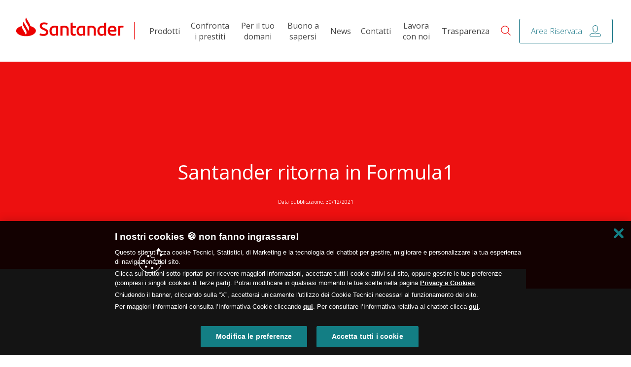

--- FILE ---
content_type: text/html; charset=utf-8
request_url: https://www.santanderconsumer.it/news/santander-ritorna-in-formala1
body_size: 7958
content:
<!DOCTYPE html><html lang="it" id="top"><head><meta charSet="utf-8"/><meta name="viewport" content="width=device-width"/><link rel="apple-touch-icon" sizes="57x57" href="/santander_next/icons/apple-icon-57x57.png"/><link rel="apple-touch-icon" sizes="60x60" href="/santander_next/icons/apple-icon-60x60.png"/><link rel="apple-touch-icon" sizes="72x72" href="/santander_next/icons/apple-icon-72x72.png"/><link rel="apple-touch-icon" sizes="76x76" href="/santander_next/icons/apple-icon-76x76.png"/><link rel="apple-touch-icon" sizes="114x114" href="/santander_next/icons/apple-icon-114x114.png"/><link rel="apple-touch-icon" sizes="120x120" href="/santander_next/icons/apple-icon-120x120.png"/><link rel="apple-touch-icon" sizes="144x144" href="/santander_next/icons/apple-icon-144x144.png"/><link rel="apple-touch-icon" sizes="152x152" href="/santander_next/icons/apple-icon-152x152.png"/><link rel="apple-touch-icon" sizes="180x180" href="/santander_next/icons/apple-icon-180x180.png"/><link rel="icon" type="image/png" sizes="192x192" href="/santander_next/icons/android-icon-192x192.png"/><link rel="icon" type="image/png" sizes="32x32" href="/santander_next/icons/favicon-32x32.png"/><link rel="icon" type="image/png" sizes="96x96" href="/santander_next/icons/favicon-96x96.png"/><link rel="icon" type="image/png" sizes="16x16" href="/santander_next/icons/favicon-16x16.png"/><meta name="viewport" content="width=device-width, initial-scale=1"/><link rel="manifest" href="/santander_next/manifest.json"/><meta name="theme-color" content="#ec0000"/><meta name="MobileOptimized" content="width"/><meta name="HandheldFriendly" content="true"/><meta name="google-site-verification" content="0ltoY5Ji92kQLdp9D3QiLVEHY9KuNfaUK3HQHZ3CelI"/><meta property="og:image" content="/santander_next/icons/ms-icon-310x310.png"/><meta name="theme-color" content="#ffffff"/><link rel="shortcut icon" href="/santander_next/icons/favicon.ico" type="image/png"/><title>Santander ritorna in Formula1 | Santander</title><link rel="canonical" href="https://www.santanderconsumer.it/news/santander-ritorna-in-formala1"/><meta name="description" content="Santander ritorna in Formula1"/><meta name="next-head-count" content="6"/><script type="text/javascript" src="/ruxitagentjs_ICA7NVfqrux_10327251022105625.js" data-dtconfig="rid=RID_-2095639522|rpid=784867175|domain=santanderconsumer.it|reportUrl=/rb_bf72916zwo|app=8ffe6b73800e0b8a|cuc=utldx88h|owasp=1|mel=100000|expw=1|featureHash=ICA7NVfqrux|dpvc=1|lastModification=1766167463446|tp=500,50,0|rdnt=1|uxrgce=1|srbbv=2|agentUri=/ruxitagentjs_ICA7NVfqrux_10327251022105625.js"></script><link rel="preload" href="/santander_next/_next/static/media/e807dee2426166ad-s.p.woff2" as="font" type="font/woff2" crossorigin="anonymous" data-next-font="size-adjust"/><link rel="preload" href="/santander_next/_next/static/css/c323363dda6d7020.css" as="style"/><link rel="stylesheet" href="/santander_next/_next/static/css/c323363dda6d7020.css" data-n-g=""/><link rel="preload" href="/santander_next/_next/static/css/d195fea42ea335ce.css" as="style"/><link rel="stylesheet" href="/santander_next/_next/static/css/d195fea42ea335ce.css" data-n-p=""/><noscript data-n-css=""></noscript><script defer="" nomodule="" src="/santander_next/_next/static/chunks/polyfills-42372ed130431b0a.js"></script><script src="/santander_next/_next/static/chunks/webpack-84a872cd3b503db6.js" defer=""></script><script src="/santander_next/_next/static/chunks/framework-a71af9b1c76f668e.js" defer=""></script><script src="/santander_next/_next/static/chunks/main-514dfbfe2f3c4d1b.js" defer=""></script><script src="/santander_next/_next/static/chunks/pages/_app-b9e5aa134a4aeb90.js" defer=""></script><script src="/santander_next/_next/static/chunks/d3048c20-b17029af6071ffe5.js" defer=""></script><script src="/santander_next/_next/static/chunks/2219-2e33987c472848fd.js" defer=""></script><script src="/santander_next/_next/static/chunks/4692-7c4958187757040a.js" defer=""></script><script src="/santander_next/_next/static/chunks/pages/news/%5Bslug%5D-f7215a26f0dc192d.js" defer=""></script><script src="/santander_next/_next/static/f9H3bQPu2pR7Ovdxsx21y/_buildManifest.js" defer=""></script><script src="/santander_next/_next/static/f9H3bQPu2pR7Ovdxsx21y/_ssgManifest.js" defer=""></script></head><body class="santander_next"><div id="__next"><div class="__className_5a3087"><div><div class="layout_layoutRoot__Qtb4j"><header class="layout_header__HrFrK" id="santander_header"><a href="#main" class="layout_skipLink__D0dKr">Skip to main content</a><div class="layout_headerLogoContainer__GIyQF" role="link"><a href="https://www.santanderconsumer.it/" title="Santander Consumer Bank" class="layout_headerLogo__Umums" style="background-image:url(/santander_next/logo/logo.svg);background-size:contain;background-repeat:no-repeat;background-position:center;color:transparent"></a></div><div class="layout_inline_menu__baXAp"><span class="layout_divider__BPK3P"></span><div class="layout_link_container__jZLCa"><a class="headerlink_link__W_tMv" href="https://www.santanderconsumer.it/prodotti">Prodotti</a><a class="headerlink_link__W_tMv" href="https://www.santanderconsumer.it/confronta-i-prestiti">Confronta i prestiti</a><a class="headerlink_link__W_tMv" href="https://www.santanderconsumer.it/per-il-tuo-domani">Per il tuo domani</a><a class="headerlink_link__W_tMv" href="https://www.santanderconsumer.it/buono-a-sapersi">Buono a sapersi</a><a class="headerlink_link__W_tMv" href="https://www.santanderconsumer.it/news">News</a><a class="headerlink_link__W_tMv" href="https://www.santanderconsumer.it/scegli-tu-come-contattarci">Contatti</a><a class="headerlink_link__W_tMv" href="https://www.santanderconsumer.it/lavora-con-noi">Lavora con noi</a><a class="headerlink_link__W_tMv" href="https://www.santanderconsumer.it/area-trasparenza">Trasparenza</a></div></div><div class="layout_searchContainer__gW5TW"><button style="border:0;background:none;box-shadow:none;cursor:pointer" type="button"><svg xmlns="http://www.w3.org/2000/svg" width="24" height="24" alt="Ricerca" aria-label="Apri ricerca"><path fill="#EC0000" fill-rule="evenodd" d="m21.565 20.69-5.034-4.955a7.96 7.96 0 0 0 2.128-5.411c0-4.46-3.673-8.074-8.205-8.074-4.531 0-8.204 3.614-8.204 8.074 0 4.459 3.673 8.073 8.204 8.073a8.25 8.25 0 0 0 5.164-1.803l5.054 4.974a.64.64 0 0 0 .893 0 .615.615 0 0 0 0-.879zm-11.11-3.535c-3.835 0-6.943-3.058-6.943-6.831s3.108-6.832 6.942-6.832 6.942 3.059 6.942 6.832-3.108 6.831-6.942 6.831z"></path></svg></button></div><div class="layout_areaRiservataContainer__WYn2q"><a class="layout_areaRiservataButton___pdxP" href="https://www.santanderconsumer.it/area/clienti"><span>Area Riservata</span><svg xmlns="http://www.w3.org/2000/svg" width="100%" height="100%" viewBox="0 0 70 70"><rect id="backgroundrect" width="100%" height="100%" x="0" y="0" fill="none" stroke="none"></rect><g class="currentLayer"><title>Layer 1</title><g fill="none" fill-rule="evenodd" stroke-linecap="round" stroke-linejoin="round" stroke-width="1.5" id="svg_1" stroke-opacity="1"><path d="M34.988 1.395c-8.1 0-16.314 6.385-14.923 14.936l1.867 14.935c1.019 6.687 6.171 11.201 13.056 11.201 6.886 0 12.06-4.514 13.08-11.2l1.868-14.936c1.39-8.55-6.847-14.936-14.948-14.936zM1.395 61.137c0-5.703 7.675-10.327 16.803-10.327 2.25 0 5.304.61 7.524.967 1.588.256 3.164.593 4.72 1.002 1.51.397 2.976.89 4.558.89 1.658 0 4.275-.826 6.438-1.344 3.107-.742 7.17-1.515 10.364-1.515 10.102 0 16.803 4.624 16.803 10.327v2.8a4.667 4.667 0 0 1-4.668 4.667H6.063a4.667 4.667 0 0 1-4.668-4.666v-2.801z" id="svg_2" stroke-opacity="1"></path></g><g fill="none" fill-rule="evenodd" stroke-linecap="round" stroke-linejoin="round" stroke-width="1.5" stroke-opacity="1" id="svg_3"><path d="M35.13925269345859,2.5949969407135933 c-7.822607201187401,0 -15.755310355576697,6.261497780483923 -14.411946575718465,14.647099584856365 l1.8030626721749228,14.646118927412278 c0.9841033009888842,6.557656328597652 5.959667782534253,10.98434403119819 12.608883903543543,10.98434403119819 c6.650181874984746,0 11.64699294399013,-4.42668770260054 12.63206199895447,-10.983363373754104 l1.8040284261503785,-14.647099584856365 c1.3423980258827763,-8.384621146928355 -6.612517469941991,-14.647099584856365 -14.436090425104847,-14.647099584856365 zM2.6966793959908903,61.181433965250875 c0,-5.592689403617826 7.4121617616189255,-10.127249425067737 16.22756404957431,-10.127249425067737 c2.172946444774278,0 5.122359085814565,0.5982010408919656 7.266332911325185,0.9482957484303768 c1.5336173130229125,0.25104830568580844 3.055645578340363,0.5815298643425167 4.558358764148707,0.9826187589733579 c1.4582885029374042,0.38932100530182034 2.8740838309547776,0.8727851252358176 4.40190662012496,0.8727851252358176 c1.6012200913047798,0 4.128598245071129,-0.8100230488143656 6.2175240939808,-1.3180036048504935 c3.000597601739414,-0.7276478235112104 6.924456004014032,-1.4856960277890603 10.009074201618052,-1.4856960277890603 c9.75604666004878,0 16.22756404957431,4.534560021449908 16.22756404957431,10.127249425067737 v2.745840843438526 a4.507173803449579,4.576728291545571 0 0 1 -4.508139557425036,4.576728291545571 H7.204818953415924 a4.507173803449579,4.576728291545571 0 0 1 -4.508139557425036,-4.575747634101487 v-2.746821500882612 z" id="svg_5" stroke-opacity="1"></path></g><g fill="none" fill-rule="evenodd" stroke-linecap="round" stroke-linejoin="round" stroke-width="1.5" stroke-opacity="1" id="svg_7"><path d="M34.88882120810208,2.794997791803082 c-8.123899024132152,0 -16.362134404900235,6.289998353746416 -14.96703026384248,14.71376905427666 l1.8725085775376211,14.712783933156263 c1.0220065562457612,6.587504932106859 6.189207515792532,11.0343416695871 13.094521686304859,11.0343416695871 c6.9063171210091365,0 12.095582991485648,-4.446836737480241 13.118592498228217,-11.033356548466699 l1.8735115280344286,-14.71376905427666 c1.3941011905609497,-8.422785579409846 -6.867202051633683,-14.71376905427666 -14.992104026262643,-14.71376905427666 zM1.1967051688833894,61.648103766668925 c0,-5.618145749634427 7.697645062989415,-10.173345810358537 16.85257719783859,-10.173345810358537 c2.256638617814487,0 5.319649435061351,0.6009238834432765 7.546199537971644,0.9526121234256525 c1.592685388928624,0.25219100682209655 3.173335371895572,0.584176824396496 4.733926344926389,0.98709136263961 c1.5144552501777224,0.39109308479833005 2.9847806784959605,0.8767577971549436 4.5714483644437465,0.8767577971549436 c1.6628919237050757,0 4.287613373847525,-0.8137100454494194 6.45699529843985,-1.324002785816005 c3.1161671935776045,-0.7309598713359204 7.191155062102164,-1.4924584974042014 10.394578948901927,-1.4924584974042014 c10.131805918738642,0 16.85257719783859,4.555200060724107 16.85257719783859,10.173345810358537 v2.758339137116677 a4.680769968595647,4.597560268901257 0 0 1 -4.681772919092454,4.597560268901257 H5.878478087975842 a4.680769968595647,4.597560268901257 0 0 1 -4.681772919092454,-4.596575147780861 v-2.7593242582370747 z" id="svg_9" stroke-opacity="1"></path></g></g></svg></a></div><div class="layout_hamburgerMenu__CzYaA"><span role="button" class="layout_hamburgerMenuButton__A_t_H" aria-expanded="false" aria-label="Hamburger Menu" tabindex="0"><span class="layout_bar__yIV_B layout_top__MHaU_"></span><span class="layout_bar__yIV_B layout_middle__0I71k"></span><span class="layout_bar__yIV_B layout_bottom__qRsMw"></span></span><aside id="menu-aside"><div class="layout_hamburgerAsideContainer__EbvjI"><div class="layout_areaRiservataContainer__WYn2q layout_mobile__CN_Xd"><a class="layout_areaRiservataButton___pdxP" href="https://www.santanderconsumer.it/area/clienti"><span>Area Riservata</span><svg xmlns="http://www.w3.org/2000/svg" width="100%" height="100%" viewBox="0 0 70 70"><rect id="backgroundrect" width="100%" height="100%" x="0" y="0" fill="none" stroke="none"></rect><g class="currentLayer"><title>Layer 1</title><g fill="none" fill-rule="evenodd" stroke-linecap="round" stroke-linejoin="round" stroke-width="1.5" id="svg_1" stroke-opacity="1"><path d="M34.988 1.395c-8.1 0-16.314 6.385-14.923 14.936l1.867 14.935c1.019 6.687 6.171 11.201 13.056 11.201 6.886 0 12.06-4.514 13.08-11.2l1.868-14.936c1.39-8.55-6.847-14.936-14.948-14.936zM1.395 61.137c0-5.703 7.675-10.327 16.803-10.327 2.25 0 5.304.61 7.524.967 1.588.256 3.164.593 4.72 1.002 1.51.397 2.976.89 4.558.89 1.658 0 4.275-.826 6.438-1.344 3.107-.742 7.17-1.515 10.364-1.515 10.102 0 16.803 4.624 16.803 10.327v2.8a4.667 4.667 0 0 1-4.668 4.667H6.063a4.667 4.667 0 0 1-4.668-4.666v-2.801z" id="svg_2" stroke-opacity="1"></path></g><g fill="none" fill-rule="evenodd" stroke-linecap="round" stroke-linejoin="round" stroke-width="1.5" stroke-opacity="1" id="svg_3"><path d="M35.13925269345859,2.5949969407135933 c-7.822607201187401,0 -15.755310355576697,6.261497780483923 -14.411946575718465,14.647099584856365 l1.8030626721749228,14.646118927412278 c0.9841033009888842,6.557656328597652 5.959667782534253,10.98434403119819 12.608883903543543,10.98434403119819 c6.650181874984746,0 11.64699294399013,-4.42668770260054 12.63206199895447,-10.983363373754104 l1.8040284261503785,-14.647099584856365 c1.3423980258827763,-8.384621146928355 -6.612517469941991,-14.647099584856365 -14.436090425104847,-14.647099584856365 zM2.6966793959908903,61.181433965250875 c0,-5.592689403617826 7.4121617616189255,-10.127249425067737 16.22756404957431,-10.127249425067737 c2.172946444774278,0 5.122359085814565,0.5982010408919656 7.266332911325185,0.9482957484303768 c1.5336173130229125,0.25104830568580844 3.055645578340363,0.5815298643425167 4.558358764148707,0.9826187589733579 c1.4582885029374042,0.38932100530182034 2.8740838309547776,0.8727851252358176 4.40190662012496,0.8727851252358176 c1.6012200913047798,0 4.128598245071129,-0.8100230488143656 6.2175240939808,-1.3180036048504935 c3.000597601739414,-0.7276478235112104 6.924456004014032,-1.4856960277890603 10.009074201618052,-1.4856960277890603 c9.75604666004878,0 16.22756404957431,4.534560021449908 16.22756404957431,10.127249425067737 v2.745840843438526 a4.507173803449579,4.576728291545571 0 0 1 -4.508139557425036,4.576728291545571 H7.204818953415924 a4.507173803449579,4.576728291545571 0 0 1 -4.508139557425036,-4.575747634101487 v-2.746821500882612 z" id="svg_5" stroke-opacity="1"></path></g><g fill="none" fill-rule="evenodd" stroke-linecap="round" stroke-linejoin="round" stroke-width="1.5" stroke-opacity="1" id="svg_7"><path d="M34.88882120810208,2.794997791803082 c-8.123899024132152,0 -16.362134404900235,6.289998353746416 -14.96703026384248,14.71376905427666 l1.8725085775376211,14.712783933156263 c1.0220065562457612,6.587504932106859 6.189207515792532,11.0343416695871 13.094521686304859,11.0343416695871 c6.9063171210091365,0 12.095582991485648,-4.446836737480241 13.118592498228217,-11.033356548466699 l1.8735115280344286,-14.71376905427666 c1.3941011905609497,-8.422785579409846 -6.867202051633683,-14.71376905427666 -14.992104026262643,-14.71376905427666 zM1.1967051688833894,61.648103766668925 c0,-5.618145749634427 7.697645062989415,-10.173345810358537 16.85257719783859,-10.173345810358537 c2.256638617814487,0 5.319649435061351,0.6009238834432765 7.546199537971644,0.9526121234256525 c1.592685388928624,0.25219100682209655 3.173335371895572,0.584176824396496 4.733926344926389,0.98709136263961 c1.5144552501777224,0.39109308479833005 2.9847806784959605,0.8767577971549436 4.5714483644437465,0.8767577971549436 c1.6628919237050757,0 4.287613373847525,-0.8137100454494194 6.45699529843985,-1.324002785816005 c3.1161671935776045,-0.7309598713359204 7.191155062102164,-1.4924584974042014 10.394578948901927,-1.4924584974042014 c10.131805918738642,0 16.85257719783859,4.555200060724107 16.85257719783859,10.173345810358537 v2.758339137116677 a4.680769968595647,4.597560268901257 0 0 1 -4.681772919092454,4.597560268901257 H5.878478087975842 a4.680769968595647,4.597560268901257 0 0 1 -4.681772919092454,-4.596575147780861 v-2.7593242582370747 z" id="svg_9" stroke-opacity="1"></path></g></g></svg></a></div><ul class="layout_ulMenu__98HZP"><li><a class="headerlink_link__W_tMv" href="https://www.santanderconsumer.it/prodotti">Prodotti</a></li><li><a class="headerlink_link__W_tMv" href="https://www.santanderconsumer.it/confronta-i-prestiti">Confronta i prestiti</a></li><li><a class="headerlink_link__W_tMv" href="https://www.santanderconsumer.it/per-il-tuo-domani">Per il tuo domani</a></li><li><a class="headerlink_link__W_tMv" href="https://www.santanderconsumer.it/buono-a-sapersi">Buono a sapersi</a></li><li><a class="headerlink_link__W_tMv" href="https://www.santanderconsumer.it/news">News</a></li><li><a class="headerlink_link__W_tMv" href="https://www.santanderconsumer.it/scegli-tu-come-contattarci">Contatti</a></li><li><a class="headerlink_link__W_tMv" href="https://www.santanderconsumer.it/lavora-con-noi">Lavora con noi</a></li><li><a class="headerlink_link__W_tMv" href="https://www.santanderconsumer.it/area-trasparenza">Trasparenza</a></li></ul><div class="layout_hamburgerSearchContainer__dJwCV" tabindex="0" role="button" id="search-button-ham"><svg xmlns="http://www.w3.org/2000/svg" width="24" height="24"><path fill="#EC0000" fill-rule="evenodd" d="m21.565 20.69-5.034-4.955a7.96 7.96 0 0 0 2.128-5.411c0-4.46-3.673-8.074-8.205-8.074-4.531 0-8.204 3.614-8.204 8.074 0 4.459 3.673 8.073 8.204 8.073a8.25 8.25 0 0 0 5.164-1.803l5.054 4.974a.64.64 0 0 0 .893 0 .615.615 0 0 0 0-.879zm-11.11-3.535c-3.835 0-6.943-3.058-6.943-6.831s3.108-6.832 6.942-6.832 6.942 3.059 6.942 6.832-3.108 6.831-6.942 6.831z"></path></svg></div></div></aside></div><div class="layout_partnerLogoContainer__OiaXv"><div class="layout_partnerLogo__5y1Zd"></div></div></header><main id="main"><div class="layout_contentContainer__FR6dQ  newspage_container__xaltp" id="santander-content-container"><div class="featuredcontainer_featuredHeaderContainer__r_Sf7 featuredcontainer_noImage__lJ1Q4 featuredcontainer_withWhiteBox__q66JT"><div class="featuredcontainer_titleContainer__gVnQx featuredcontainer_centered__OOFVJ"><h1 class="featuredcontainer_title__F0PdB">Santander ritorna in Formula1</h1></div><div class="featuredcontainer_creationDate__MVhbu"><span class="featuredcontainer_creationDate__MVhbu">Data pubblicazione: 31/12/2021</span></div><div class="white-box"></div><div class="white-box-right"></div></div><div class="newspage_newsLayoutBody__eNawS"><div class=""><section><div class="content_wrap__IlzqC"><span class="richtext_serializer_spanParagraph__ObQNb"><span></span><br aria-hidden="true"/><span>Santander ritorna in Formula1 come premium partner della Scuderia Ferrari con una visibilità del logo sulle monoposto, sulle tute e sui caschi e con una serie ampia di soluzioni per supportare il team nel diventare carbon neutral entro il 2030.</span></span><span class="richtext_serializer_spanParagraph__ObQNb"><span></span></span><span class="richtext_serializer_spanParagraph__ObQNb"><span>Santander, infatti, è carbon neutral nelle proprie operazioni dal 2020 e si impegna a raggiungere lo zero netto di emissioni di carbonio in tutte le sue attività di prestito, consulenza e investimento entro il 2050.</span></span><span class="richtext_serializer_spanParagraph__ObQNb"><span></span></span><span class="richtext_serializer_spanParagraph__ObQNb"><span>Nel 2020, Santander è stata anche la banca leader mondiale nel finanziamento delle energie rinnovabili. Il ramo di investment banking, Santander CIB, ha dedicato team specifici che consigliano i clienti nella loro transizione verde. Inoltre, le operazioni di </span><a target="_self" href="/finanziamento-auto"><span>finanziamento auto</span></a><span> in Europa (Santander Consumer Finance), negli Stati Uniti (Santander Consumer USA) e negli altri mercati stanno supportando lo sviluppo di soluzioni di mobilità sostenibile.</span><br aria-hidden="true"/><span></span></span><span class="richtext_serializer_spanParagraph__ObQNb"><span>Ana Botín, presidente esecutivo di Santander, ha dichiarato: &quot;Siamo molto entusiasti di lavorare di nuovo con Ferrari e di supportare la loro transizione verde. Santander è fortemente impegnata nella lotta ai cambiamenti climatici e, in qualità di leader in Europa nei </span><a target="_self" href="/finanziamenti"><span>finanziamenti </span></a><span>automotive, siamo determinati ad aiutare l&#39;industria automobilistica nella transizione ecologica. La nostra nuova partnership con Ferrari accelererà il nostro progresso comune”.</span></span></div></section></div></div></div></main><footer><div class="layout_appIcons__grVYt"><span>Scarica l&#x27;App Clienti Santander</span><a href="https://play.google.com/store/apps/details?id=it.santanderconsumerbank.appclienti" target="_blank" rel="nofollow noreferrer"><img alt="App Clienti Santander PlayStore" loading="lazy" width="135" height="40" decoding="async" data-nimg="1" style="color:transparent" srcSet="/santander_next/_next/image?url=%2Fsantander_next%2Fapp%2Fplaystore.png&amp;w=256&amp;q=75 1x, /santander_next/_next/image?url=%2Fsantander_next%2Fapp%2Fplaystore.png&amp;w=384&amp;q=75 2x" src="/santander_next/_next/image?url=%2Fsantander_next%2Fapp%2Fplaystore.png&amp;w=384&amp;q=75"/></a><a href="https://apps.apple.com/it/app/app-clienti-santander/id1567894322" target="_blank" rel="nofollow noreferrer"><img alt="App Clienti Santander AppStore" loading="lazy" width="135" height="40" decoding="async" data-nimg="1" style="color:transparent" srcSet="/santander_next/_next/image?url=%2Fsantander_next%2Fapp%2Fappstore.png&amp;w=256&amp;q=75 1x, /santander_next/_next/image?url=%2Fsantander_next%2Fapp%2Fappstore.png&amp;w=384&amp;q=75 2x" src="/santander_next/_next/image?url=%2Fsantander_next%2Fapp%2Fappstore.png&amp;w=384&amp;q=75"/></a></div><div class="layout_footer__Azc8y"><div class="layout_mobile__CN_Xd"><a href="https://www.santanderconsumer.it" class="" title="Santander Consumer Bank"><span style="color:transparent;max-width:1px;max-height:1px;display:block">Santander Consumer Bank</span><img alt="Link Santander Homepage" loading="lazy" width="150" height="60" decoding="async" data-nimg="1" class="layout_footerLogo__gWWep" style="color:transparent" src="/santander_next/logo/logo-white.svg"/></a><ul class="layout_mobileFooterMenu__3JCDk"><li><a href="https://www.santanderconsumer.it/footer/entranelmondo">Entra nel mondo Santander</a></li><li><a href="https://www.santanderconsumer.it/footer/corporate">Corporate</a></li><li><a href="https://www.santanderconsumer.it/footer/info-per-il-pubblico">Informazioni per il pubblico</a></li><li><a href="https://www.santanderconsumer.it/footer/focus">Focus sui nostri prodotti</a></li><li><a href="https://www.santanderconsumer.it/footer/normative">Normative</a></li><li><a href="https://www.santanderconsumer.it/news">News</a></li></ul><div class="layout_mobileFooterSocial__lw_HQ"><a href="https://www.facebook.com/santanderconsumerItalia/" rel="nofollow noreferrer" target="_blank" class=""><img alt="Accesso pagina Facebook di Santander" loading="lazy" width="30" height="30" decoding="async" data-nimg="1" style="color:transparent" srcSet="/santander_next/_next/image?url=%2Fsantander_next%2Ficons%2Ffooter%2FFacebook_Logo_Secondary-1.png&amp;w=32&amp;q=75 1x, /santander_next/_next/image?url=%2Fsantander_next%2Ficons%2Ffooter%2FFacebook_Logo_Secondary-1.png&amp;w=64&amp;q=75 2x" src="/santander_next/_next/image?url=%2Fsantander_next%2Ficons%2Ffooter%2FFacebook_Logo_Secondary-1.png&amp;w=64&amp;q=75"/></a><a href="https://www.linkedin.com/company/santander-consumer-bank-italia/?viewAsMember=true" rel="nofollow noreferrer" target="_blank" class=""><img alt="Accesso pagina LinkedIn di Santander" loading="lazy" width="30" height="30" decoding="async" data-nimg="1" style="color:transparent" srcSet="/santander_next/_next/image?url=%2Fsantander_next%2Ficons%2Ffooter%2FInBug-White-1.png&amp;w=32&amp;q=75 1x, /santander_next/_next/image?url=%2Fsantander_next%2Ficons%2Ffooter%2FInBug-White-1.png&amp;w=64&amp;q=75 2x" src="/santander_next/_next/image?url=%2Fsantander_next%2Ficons%2Ffooter%2FInBug-White-1.png&amp;w=64&amp;q=75"/></a></div></div><div class="layout_desktop__6R8pr"><div class="layout_footerLogoContainer__7Q_VF"><a href="https://www.santanderconsumer.it" class=""><img alt="Link Santander Homepage" loading="lazy" width="150" height="60" decoding="async" data-nimg="1" class="layout_footerLogo__gWWep" style="color:transparent" src="/santander_next/logo/logo-white.svg"/></a><div class="layout_desktopFooterSocial__VMrW5"><a href="https://www.linkedin.com/company/santander-consumer-bank-italia/?viewAsMember=true" rel="nofollow noreferrer" target="_blank" class=""><img alt="Accesso pagina LinkedIn di Santander" loading="lazy" width="30" height="30" decoding="async" data-nimg="1" style="color:transparent" srcSet="/santander_next/_next/image?url=%2Fsantander_next%2Ficons%2Ffooter%2FInBug-White-1.png&amp;w=32&amp;q=75 1x, /santander_next/_next/image?url=%2Fsantander_next%2Ficons%2Ffooter%2FInBug-White-1.png&amp;w=64&amp;q=75 2x" src="/santander_next/_next/image?url=%2Fsantander_next%2Ficons%2Ffooter%2FInBug-White-1.png&amp;w=64&amp;q=75"/></a><a href="https://www.facebook.com/santanderconsumerItalia/" rel="nofollow noreferrer" target="_blank" class=""><img alt="Accesso pagina Facebook di Santander" loading="lazy" width="30" height="30" decoding="async" data-nimg="1" style="color:transparent" srcSet="/santander_next/_next/image?url=%2Fsantander_next%2Ficons%2Ffooter%2FFacebook_Logo_Secondary-1.png&amp;w=32&amp;q=75 1x, /santander_next/_next/image?url=%2Fsantander_next%2Ficons%2Ffooter%2FFacebook_Logo_Secondary-1.png&amp;w=64&amp;q=75 2x" src="/santander_next/_next/image?url=%2Fsantander_next%2Ficons%2Ffooter%2FFacebook_Logo_Secondary-1.png&amp;w=64&amp;q=75"/></a></div></div><div class="layout_footerColsContainer__WKf7l"><div class="layout_footerCol__P9dMZ"><ul><li>Corporate</li><li><a href="https://www.santanderconsumer.it/corporate-governance">Corporate governance</a></li><li><a href="https://www.santanderconsumer.it/footer/investor-relations">Investor relations</a></li><li><a href="https://www.santanderconsumer.it/footer/struttura">La struttura</a></li><li><a href="https://www.santanderconsumer.it/responsible-banking">Responsible banking</a></li><li><a href="https://www.santanderconsumer.it/per-il-pianeta">Per il pianeta</a></li></ul></div><div class="layout_footerCol__P9dMZ"><ul><li>Il mondo Santander</li><li><a href="https://www.santanderconsumer.it/chi-siamo">Chi siamo</a></li><li><a href="https://www.santanderconsumer.it/lavora-con-noi">Lavora con noi</a></li><li><a href="https://santander.wd3.myworkdayjobs.com/it-IT/SantanderCareers?locationCountry=8cd04a563fd94da7b06857a79faaf815">Posizioni aperte</a></li></ul></div><div class="layout_footerCol__P9dMZ"><ul><li>Informazioni per il pubblico</li><li><a href="https://www.santanderconsumer.it/footer/info-per-il-pubblico/reclami">Reclami</a></li><li><a href="https://www.santanderconsumer.it/footer/info-per-il-pubblico/credito-consapevole">Credito consapevole</a></li><li><a href="https://www.santanderconsumer.it/footer/info-per-il-pubblico/firma-digitale">Firma digitale</a></li><li><a href="https://www.santanderconsumer.it/mappa-del-sito">Mappa del sito</a></li><li><a href="https://www.santanderconsumer.it/footer/info-per-il-pubblico/sicurezza-in-rete">Sicurezza in rete</a></li><li><a href="https://www.santanderconsumer.it/whistleblowing">Canale whistleblowing</a></li></ul></div><div class="layout_footerCol__P9dMZ"><ul><li>Focus sui nostri prodotti</li><li><a href="https://www.santanderconsumer.it/prestito/santander">Prestiti online fino a 30.000€</a></li><li><a href="https://www.santanderconsumer.it/prestito-facile">Prestito Facile 2Tempi</a></li><li><a href="https://www.santanderconsumer.it/buono-a-sapersi/simulazione-prestito-calcolo-rata">Simulazione prestito</a></li><li><a href="https://www.santanderconsumer.it/consolidamento-debiti">Prestito Consolidamento Debiti</a></li><li><a href="https://www.santanderconsumer.it/piccolo-prestito">Piccolo prestito fino a 4.000€</a></li><li><a href="https://www.santanderconsumer.it/finanziamento-auto">Finanziamento Auto</a></li><li><a href="https://www.santanderconsumer.it/finanziamenti">Altri Finanziamenti</a></li><li><a href="https://www.santanderconsumer.it/prestito-5000-euro">Prestito 5.000€</a></li><li><a href="https://www.santanderconsumer.it/prestito-10000-euro">Prestito 10.000€</a></li><li><a href="https://www.santanderconsumer.it/prestito-20000-euro">Prestito 20.000€</a></li><li><a href="https://www.santanderconsumer.it/prestito-30000-euro">Prestito 30.000€</a></li><li><a href="https://www.santanderconsumer.it/cessione-del-quinto">Cessione del quinto</a></li><li><a href="https://www.santanderconsumer.it/conto-deposito">Conto deposito</a></li></ul></div><div class="layout_footerCol__P9dMZ"><ul><li>Normative</li><li><a href="https://www.santanderconsumer.it/footer/note-legali">Note legali</a></li><li><a href="https://www.santanderconsumer.it/footer/privacy-cookies">Privacy e Cookies</a></li><li><a href="https://www.santanderconsumer.it/footer/psd2">PSD2</a></li><li><a href="https://www.santanderconsumer.it/inadempimenti-abf">Inadempimenti ABF</a></li><li><a href="https://www.santanderconsumer.it/footer/info-per-il-pubblico/esenzione-emir">Esenzione EMIR</a></li><li><a href="https://www.santanderconsumer.it/rapporti-dormienti">Rapporti Dormienti</a></li><li><a href="https://www.santanderconsumer.it/footer/accessibilita">Accessibilità</a></li></ul></div></div></div></div><div class="layout_disclaimer__xmX_x"><div><span>Sede legale e Direzione Generale Corso Massimo D&#x27;Azeglio, 33/E - 10126 Torino - C.F./ R.I. di Torino n. 05634190010 - società partecipante al Gruppo IVA Santander Consumer Bank – P. IVA 12357110019 - Banca iscritta all’Albo delle Banche al n. 5496 e Capogruppo del Gruppo Bancario Santander Consumer Bank iscritto all’Albo dei Gruppi Bancari cod. 3191– Soggetta all&#x27;attività di direzione e coordinamento di Santander Consumer Finance S.A. - Iscritta al Registro Intermediari Assicurativi presso l’IVASS al n. D000200005 - Aderente al Fondo Nazionale di Garanzia e al Fondo Interbancario di Tutela dei depositi –</span><span style="font-weight:500;white-space:nowrap"> Santander Consumer Bank © 2018.</span></div></div></footer><div id="aside-root"></div></div></div></div></div><script id="__NEXT_DATA__" type="application/json">{"props":{"pageProps":{"page":{"id":"64abbe75332842aade5b2718","title":"Santander ritorna in Formula1","cardImage":{"id":"64abbd91332842aade5b270f","alt":"Santander Formula 1","filename":"SCB_Ferrari.jpg","mimeType":"image/jpeg","filesize":381565,"width":800,"height":600,"sizes":{"card":{"width":640,"height":480,"mimeType":"image/jpeg","filesize":48035,"filename":"SCB_Ferrari-640x480.jpg","url":"https://payload-cms.santanderconsumer.it/media/SCB_Ferrari-640x480.jpg"},"feature":{"url":null,"width":null,"height":null,"mimeType":null,"filesize":null,"filename":null}},"createdAt":"2023-07-10T08:13:05.107Z","updatedAt":"2023-07-10T08:13:05.107Z","url":"https://payload-cms.santanderconsumer.it/media/SCB_Ferrari.jpg"},"layout":[{"content":[{"children":[{"text":"\nSantander ritorna in Formula1 come premium partner della Scuderia Ferrari con una visibilità del logo sulle monoposto, sulle tute e sui caschi e con una serie ampia di soluzioni per supportare il team nel diventare carbon neutral entro il 2030."}]},{"children":[{"text":""}]},{"children":[{"text":"Santander, infatti, è carbon neutral nelle proprie operazioni dal 2020 e si impegna a raggiungere lo zero netto di emissioni di carbonio in tutte le sue attività di prestito, consulenza e investimento entro il 2050."}]},{"children":[{"text":""}]},{"children":[{"text":"Nel 2020, Santander è stata anche la banca leader mondiale nel finanziamento delle energie rinnovabili. Il ramo di investment banking, Santander CIB, ha dedicato team specifici che consigliano i clienti nella loro transizione verde. Inoltre, le operazioni di "},{"type":"link","linkType":"custom","url":"/finanziamento-auto","children":[{"text":"finanziamento auto"}]},{"text":" in Europa (Santander Consumer Finance), negli Stati Uniti (Santander Consumer USA) e negli altri mercati stanno supportando lo sviluppo di soluzioni di mobilità sostenibile.\n"}]},{"children":[{"text":"Ana Botín, presidente esecutivo di Santander, ha dichiarato: \"Siamo molto entusiasti di lavorare di nuovo con Ferrari e di supportare la loro transizione verde. Santander è fortemente impegnata nella lotta ai cambiamenti climatici e, in qualità di leader in Europa nei "},{"type":"link","linkType":"custom","url":"/finanziamenti","children":[{"text":"finanziamenti "}]},{"text":"automotive, siamo determinati ad aiutare l'industria automobilistica nella transizione ecologica. La nostra nuova partnership con Ferrari accelererà il nostro progresso comune”."}]}],"id":"64abbdbc0ed670921b4f0675","blockType":"content"}],"meta":{"title":"Santander ritorna in Formula1","description":"Santander ritorna in Formula1"},"ldjson":{"headline":"Santander ritorna in Formula1","description":"Santander ritorna in Formula1","faq":[]},"slug":"santander-ritorna-in-formala1","createdAtOverride":"2021-12-30T23:00:00.000Z","_status":"published","createdAt":"2023-07-10T08:16:53.550Z","updatedAt":"2023-08-03T14:01:48.609Z","redirection":{},"visible":true},"preview":false},"__N_SSG":true},"page":"/news/[slug]","query":{"slug":"santander-ritorna-in-formala1"},"buildId":"f9H3bQPu2pR7Ovdxsx21y","assetPrefix":"/santander_next","isFallback":false,"isExperimentalCompile":false,"gsp":true,"scriptLoader":[]}</script><script type="text/javascript" src="/_Incapsula_Resource?SWJIYLWA=719d34d31c8e3a6e6fffd425f7e032f3&ns=2&cb=1414076407" async></script></body></html>

--- FILE ---
content_type: text/css; charset=UTF-8
request_url: https://www.santanderconsumer.it/santander_next/_next/static/css/c323363dda6d7020.css
body_size: 8951
content:
.react-responsive-modal-root{position:fixed;top:0;bottom:0;left:0;right:0;z-index:1000}.react-responsive-modal-overlay{background:rgba(0,0,0,.5);position:fixed;top:0;bottom:0;left:0;right:0;z-index:-1}.react-responsive-modal-container{height:100%;outline:0;overflow-x:hidden;overflow-y:auto;text-align:center}.react-responsive-modal-containerCenter:after{width:0;height:100%;content:"";display:inline-block;vertical-align:middle}.react-responsive-modal-modal{max-width:800px;display:inline-block;text-align:left;vertical-align:middle;background:#fff;box-shadow:0 12px 15px 0 rgba(0,0,0,.25);margin:1.2rem;padding:1.2rem;position:relative;overflow-y:auto}.react-responsive-modal-closeButton{position:absolute;top:14px;right:14px;border:none;padding:0;cursor:pointer;background-color:transparent;display:flex}@keyframes react-responsive-modal-overlay-in{0%{opacity:0}to{opacity:1}}@keyframes react-responsive-modal-overlay-out{0%{opacity:1}to{opacity:0}}@keyframes react-responsive-modal-modal-in{0%{transform:scale(.96);opacity:0}to{transform:scale(100%);opacity:1}}@keyframes react-responsive-modal-modal-out{0%{transform:scale(100%);opacity:1}to{transform:scale(.96);opacity:0}}@keyframes spinner_progress-bar-stripes__jT7Sb{0%{background-position-x:1rem}}.spinner_spinner__zkf4A{position:absolute;width:100%;height:100%;top:0;left:0;z-index:inherit;padding:inherit;transition:opacity .4s ease-in-out;z-index:1}.spinner_spinner__zkf4A>div{position:relative;height:100%;width:100%;display:flex;justify-content:center;align-items:center;opacity:.8;background-color:#fff}.spinner_spinner__zkf4A.spinner_hidden__M06yU{z-index:-1;opacity:0;display:none}@keyframes newModal_progress-bar-stripes__L_qxE{0%{background-position-x:1rem}}.newModal_root__uPFaf.newModal_fullscreen__X_I_d .newModal_modalContainer__BMSwv{height:auto;max-height:none}.newModal_root__uPFaf.newModal_fullscreen__X_I_d .newModal_modal__Jm36H{width:100%;height:100vh;max-width:none;max-height:none;margin:0}.newModal_root__uPFaf.newModal_fullscreen__X_I_d .newModal_modal__Jm36H .newModal_modalContent__pnD8M{border:none;border-radius:0;margin:0;max-height:none}.newModal_root__uPFaf.newModal_isOpening__LC0UR .react-responsive-modal-container,.newModal_root__uPFaf.newModal_isOpening__LC0UR .react-responsive-modal-modal,.newModal_root__uPFaf.newModal_isOpening__LC0UR .react-responsive-modal-overlay{animation-fill-mode:none!important}.newModal_root__uPFaf.newModal_isClosing__oeo7b .react-responsive-modal-container,.newModal_root__uPFaf.newModal_isClosing__oeo7b .react-responsive-modal-modal,.newModal_root__uPFaf.newModal_isClosing__oeo7b .react-responsive-modal-overlay{animation-fill-mode:forwards!important}.newModal_modalContainer__BMSwv{background-color:inherit}.newModal_modal__Jm36H{max-width:946px;overflow:visible;box-shadow:none;text-align:center;padding:0;background-color:transparent;margin:20px}@media(max-width:991.98px){.newModal_modal__Jm36H{width:100vw;height:100vh;max-width:unset;max-height:100vh;margin:0}}.newModal_modal__Jm36H .newModal_modalContent__pnD8M{position:relative;border:1px solid #6f7779;border-radius:3px;padding:40px 80px;display:flex;flex-direction:column;align-items:center;background-color:#fff}@media(max-width:991.98px){.newModal_modal__Jm36H .newModal_modalContent__pnD8M{border:none;border-radius:0;margin:0;min-height:100%;padding:30px 20px}.newModal_modal__Jm36H .newModal_modalContent__pnD8M .center-content{flex:1 1}}.newModal_modal__Jm36H .newModal_closeButton__rXAUK{position:absolute;stroke:rgba(236,0,0,.937);width:36px;height:36px;padding:5px;top:5px;right:5px;z-index:inherit}.newModal_modal__Jm36H .newModal_closeButton__rXAUK svg{width:100%;height:100%}@keyframes newModal_overlayAnimationIn__2XpRO{0%{opacity:0}to{opacity:1}}@keyframes newModal_overlayAnimationOut__VsJR_{0%{opacity:1}to{opacity:0}}@keyframes newModal_modalAnimationIn__jEl5H{0%{opacity:.6;transform:scale(0)}to{opacity:1;transform:scale(1)}}@keyframes newModal_modalAnimationOut__ZYC8U{0%{opacity:1;transform:scale(1)}to{opacity:0;transform:scale(0)}}.appcontextmodal_modal__3FLAJ{width:-moz-fit-content;width:fit-content;height:-moz-fit-content;height:fit-content;max-width:90vw}.appcontextmodal_modal__3FLAJ .appcontextmodal_modalContent__KuIts{padding:30px;border-radius:6px;border:2px solid #137384}.appcontextmodal_modal__3FLAJ .appcontextmodal_closeButton__OVdeZ{top:5px;right:5px;width:30px;height:30px}@keyframes layout_progress-bar-stripes__IKh5n{0%{background-position-x:1rem}}.layout_layoutRoot__Qtb4j .layout_contentContainer__FR6dQ{transition:margin-top .2s ease-in-out}.layout_layoutRoot__Qtb4j .layout_skipLink__D0dKr{position:absolute;top:-1000px;left:130px;transform:translateX(-50%);background-color:#137384;color:#fff;padding:1rem 1.5rem;border-radius:.5rem;text-decoration:none;font-weight:600;z-index:1000;transition:top .3s ease-in-out;box-shadow:0 4px 6px -1px rgba(0,0,0,.1),0 2px 4px -1px rgba(0,0,0,.06);outline:none}.layout_layoutRoot__Qtb4j .layout_skipLink__D0dKr:focus{top:1rem;outline:3px solid rgba(236,0,0,.937);outline-offset:4px}.layout_layoutRoot__Qtb4j.layout_layoutScrolled__q4SOA{--cur-header:90px;--cur-header-mobile:66px}.layout_layoutRoot__Qtb4j.layout_layoutScrolled__q4SOA .layout_header__HrFrK{height:66px}@media(min-width:1200px){.layout_layoutRoot__Qtb4j.layout_layoutScrolled__q4SOA .layout_header__HrFrK{height:90px}.layout_layoutRoot__Qtb4j.layout_layoutScrolled__q4SOA .layout_header__HrFrK .layout_headerLogoContainer__GIyQF{width:220px}}.layout_layoutRoot__Qtb4j.layout_layoutScrolled__q4SOA .layout_header__HrFrK.layout_withPromo__W4t9g{top:30px}@media(min-width:1200px){.layout_layoutRoot__Qtb4j.layout_layoutScrolled__q4SOA .layout_header__HrFrK.layout_withPromo__W4t9g{top:30px}}.layout_layoutRoot__Qtb4j.layout_layoutScrolled__q4SOA.layout_hamburgerMenuVisible__t0Pys{z-index:-1}.layout_layoutRoot__Qtb4j.layout_layoutScrolled__q4SOA.layout_hamburgerMenuVisible__t0Pys .layout_hide__oHJvt{display:none}.layout_layoutRoot__Qtb4j.layout_layoutScrolled__q4SOA .layout_homePromo__nYWqX{height:30px}@media(min-width:1200px){.layout_layoutRoot__Qtb4j.layout_layoutScrolled__q4SOA .layout_homePromo__nYWqX{height:30px}}.layout_layoutRoot__Qtb4j.layout_layoutScrolled__q4SOA .layout_contentContainer__FR6dQ{--bs-gutter-x:1.5rem;--bs-gutter-y:0;width:100%;padding-right:calc(var(--bs-gutter-x)*.5);padding-left:calc(var(--bs-gutter-x)*.5);margin:calc(66px + 10px) auto 30px}@media(min-width:1200px){.layout_layoutRoot__Qtb4j.layout_layoutScrolled__q4SOA .layout_contentContainer__FR6dQ{margin-top:calc(90px)}}.layout_layoutRoot__Qtb4j.layout_layoutScrolled__q4SOA .layout_contentContainer__FR6dQ.layout_withPromo__W4t9g{margin-top:calc(96px + 10px)}@media(min-width:1200px){.layout_layoutRoot__Qtb4j.layout_layoutScrolled__q4SOA .layout_contentContainer__FR6dQ.layout_withPromo__W4t9g{margin-top:calc(120px)}}.layout_layoutRoot__Qtb4j.layout_layoutScrolled__q4SOA .layout_hamburgerAsideContainer__EbvjI{top:calc(66px - 1px)}.layout_layoutRoot__Qtb4j.layout_layoutScrolled__q4SOA .layout_hamburgerAsideContainer__EbvjI.layout_withPromo__W4t9g{top:calc(96px - 1px)}.layout_layoutRoot__Qtb4j.layout_inited___69Ug{transition:margin-top .3s ease}.layout_layoutRoot__Qtb4j.layout_inited___69Ug .layout_header__HrFrK,.layout_layoutRoot__Qtb4j.layout_inited___69Ug .layout_homePromo__nYWqX{transition:height .3s ease}.layout_layoutRoot__Qtb4j.layout_inited___69Ug .layout_header__HrFrK .layout_headerLogoContainer__GIyQF{transition:width .3s ease}.layout_layoutRoot__Qtb4j .layout_partnerLogoContainer__OiaXv{display:none;height:100%;max-width:50%;width:100%;align-items:center;justify-content:end}@media(max-width:991.98px){.layout_layoutRoot__Qtb4j .layout_partnerLogoContainer__OiaXv{justify-content:center}}.layout_layoutRoot__Qtb4j .layout_partnerLogoContainer__OiaXv .layout_partnerLogo__5y1Zd{background-image:var(--logoUrl);height:100%;width:100%;max-height:80px;max-width:260px;background-position:100%;background-repeat:no-repeat;background-size:contain}@media(max-width:991.98px){.layout_layoutRoot__Qtb4j .layout_partnerLogoContainer__OiaXv .layout_partnerLogo__5y1Zd{max-height:50px;max-width:150px}}@media(min-width:992px){.layout_layoutRoot__Qtb4j.layout-partner.vertical .layout_partnerLogoContainer__OiaXv{padding-right:50px}}.layout_layoutRoot__Qtb4j.layout-partner.vertical .layout_partnerLogoContainer__OiaXv .layout_partnerLogo__5y1Zd{max-height:var(--logoMaxHDesktop)}@media(max-width:991.98px){.layout_layoutRoot__Qtb4j.layout-partner.vertical .layout_partnerLogoContainer__OiaXv .layout_partnerLogo__5y1Zd{max-height:var(--logoMaxHMobile)}}.layout_layoutRoot__Qtb4j.layout-partner.hasLogo .layout_partnerLogoContainer__OiaXv{display:flex}.layout_layoutRoot__Qtb4j.layout-partner:not(.hasLogo) .layout_headerLogoContainer__GIyQF{width:100%;max-width:100%;max-height:90%}.layout_layoutRoot__Qtb4j.layout-partner .layout_areaRiservataContainer__WYn2q,.layout_layoutRoot__Qtb4j.layout-partner .layout_hamburgerMenu__CzYaA,.layout_layoutRoot__Qtb4j.layout-partner .layout_inline_menu__baXAp,.layout_layoutRoot__Qtb4j.layout-partner .layout_searchContainer__gW5TW{display:none}.layout_layoutRoot__Qtb4j.layout-partner .layout_header__HrFrK{justify-content:space-between;align-items:center}@media(min-width:576px){.layout_layoutRoot__Qtb4j.layout-partner .layout_header__HrFrK{padding:0 5%}}@media(min-width:768px){.layout_layoutRoot__Qtb4j.layout-partner .layout_header__HrFrK{padding:0 8%}}@media(min-width:992px){.layout_layoutRoot__Qtb4j.layout-partner .layout_header__HrFrK{padding:0 10%}}@media(min-width:1200px){.layout_layoutRoot__Qtb4j.layout-partner .layout_header__HrFrK{padding:0 13%}}@media(min-width:1400px){.layout_layoutRoot__Qtb4j.layout-partner .layout_header__HrFrK{padding:0 15%}}.layout_layoutRoot__Qtb4j .layout_contentContainer__FR6dQ{--bs-gutter-x:1.5rem;--bs-gutter-y:0;width:100%;padding-right:calc(var(--bs-gutter-x)*.5);padding-left:calc(var(--bs-gutter-x)*.5);margin-right:auto;margin-left:auto;margin-top:calc(66px + 10px)}@media(min-width:1200px){.layout_layoutRoot__Qtb4j .layout_contentContainer__FR6dQ{margin-top:calc(125px)}}.layout_layoutRoot__Qtb4j .layout_contentContainer__FR6dQ.layout_withPromo__W4t9g{margin-top:calc(146px + 10px)}@media(min-width:1200px){.layout_layoutRoot__Qtb4j .layout_contentContainer__FR6dQ.layout_withPromo__W4t9g{margin-top:calc(185px)}}.layout_layoutRoot__Qtb4j footer{border-top:1px solid #eee}.layout_layoutRoot__Qtb4j footer a:focus-visible{outline:2px solid red;border-radius:5px;outline:2px solid #fff;outline-offset:2px}.layout_layoutRoot__Qtb4j footer .layout_appIcons__grVYt{display:flex;align-items:center;justify-content:center;padding:25px 10px;flex-wrap:wrap;font-size:1.15rem}.layout_layoutRoot__Qtb4j footer .layout_appIcons__grVYt a:focus-visible{border-radius:5px;outline:2px solid red;outline-offset:2px}@media(min-width:768px){.layout_layoutRoot__Qtb4j footer .layout_appIcons__grVYt{font-size:1.25rem}}.layout_layoutRoot__Qtb4j footer .layout_appIcons__grVYt span{display:block;font-weight:600}@media(max-width:767.98px){.layout_layoutRoot__Qtb4j footer .layout_appIcons__grVYt span{font-weight:700;width:100%;text-align:center;padding-bottom:15px}}.layout_layoutRoot__Qtb4j footer .layout_appIcons__grVYt a{display:inline-flex;height:40px}@media(max-width:767.98px){.layout_layoutRoot__Qtb4j footer .layout_appIcons__grVYt a:first-of-type{margin-right:15px}}@media(min-width:768px){.layout_layoutRoot__Qtb4j footer .layout_appIcons__grVYt a{margin-left:25px}}.layout_layoutRoot__Qtb4j footer .layout_appIcons__grVYt a img{max-height:100%;height:100%}.layout_layoutRoot__Qtb4j footer .layout_footer__Azc8y{font-size:13px;background-color:rgba(236,0,0,.937);color:#fff;text-align:center}.layout_layoutRoot__Qtb4j footer .layout_footer__Azc8y a.layout_disabled__t4cA8{cursor:default;pointer-events:none}@media(max-width:767.98px){.layout_layoutRoot__Qtb4j footer .layout_footer__Azc8y{font-size:16px}}.layout_layoutRoot__Qtb4j footer .layout_footer__Azc8y .layout_footerLogo__gWWep{border-color:#fff;color:#fff;stroke:#fff;margin:25px 0 15px;min-width:200px}.layout_layoutRoot__Qtb4j footer .layout_footer__Azc8y .layout_mobile__CN_Xd{margin-left:auto;margin-right:auto;max-width:100%}@media(min-width:1200px){.layout_layoutRoot__Qtb4j footer .layout_footer__Azc8y .layout_mobile__CN_Xd{width:1170px}}@media(min-width:992px)and (max-width:1199.98px){.layout_layoutRoot__Qtb4j footer .layout_footer__Azc8y .layout_mobile__CN_Xd{width:970px}}@media(min-width:768px)and (max-width:991.98px){.layout_layoutRoot__Qtb4j footer .layout_footer__Azc8y .layout_mobile__CN_Xd{width:750px}}@media(max-width:767.98px){.layout_layoutRoot__Qtb4j footer .layout_footer__Azc8y .layout_mobile__CN_Xd{width:100%}}@media(min-width:768px){.layout_layoutRoot__Qtb4j footer .layout_footer__Azc8y .layout_mobile__CN_Xd{display:none}}.layout_layoutRoot__Qtb4j footer .layout_footer__Azc8y .layout_mobile__CN_Xd ul.layout_mobileFooterMenu__3JCDk{width:100%;list-style:none;text-align:left;font-weight:300;padding:30px;margin-top:0}.layout_layoutRoot__Qtb4j footer .layout_footer__Azc8y .layout_mobile__CN_Xd ul.layout_mobileFooterMenu__3JCDk li{cursor:pointer;border-bottom:1px solid #fff}.layout_layoutRoot__Qtb4j footer .layout_footer__Azc8y .layout_mobile__CN_Xd ul.layout_mobileFooterMenu__3JCDk li a{display:block;padding:8px 0}.layout_layoutRoot__Qtb4j footer .layout_footer__Azc8y .layout_mobile__CN_Xd ul.layout_mobileFooterMenu__3JCDk li:hover{text-decoration:underline}.layout_layoutRoot__Qtb4j footer .layout_footer__Azc8y .layout_mobile__CN_Xd ul.layout_mobileFooterMenu__3JCDk li:first-child{border-top:1px solid #fff}.layout_layoutRoot__Qtb4j footer .layout_footer__Azc8y .layout_mobile__CN_Xd ul.layout_mobileFooterMenu__3JCDk li:first-child:hover{text-decoration:none}.layout_layoutRoot__Qtb4j footer .layout_footer__Azc8y .layout_mobile__CN_Xd .layout_mobileFooterSocial__lw_HQ{padding-bottom:20px}.layout_layoutRoot__Qtb4j footer .layout_footer__Azc8y .layout_mobile__CN_Xd .layout_mobileFooterSocial__lw_HQ a{margin-right:10px}.layout_layoutRoot__Qtb4j footer .layout_footer__Azc8y .layout_mobile__CN_Xd .layout_mobileFooterSocial__lw_HQ img{width:30px;height:30px}.layout_layoutRoot__Qtb4j footer .layout_footer__Azc8y .layout_desktop__6R8pr{max-width:100%;display:flex;flex-direction:column;padding:15px;margin-left:auto;margin-right:auto}@media(min-width:1200px){.layout_layoutRoot__Qtb4j footer .layout_footer__Azc8y .layout_desktop__6R8pr{width:1170px}}@media(min-width:992px)and (max-width:1199.98px){.layout_layoutRoot__Qtb4j footer .layout_footer__Azc8y .layout_desktop__6R8pr{width:970px}}@media(min-width:768px)and (max-width:991.98px){.layout_layoutRoot__Qtb4j footer .layout_footer__Azc8y .layout_desktop__6R8pr{width:750px}}@media(max-width:767.98px){.layout_layoutRoot__Qtb4j footer .layout_footer__Azc8y .layout_desktop__6R8pr{width:100%;display:none}}.layout_layoutRoot__Qtb4j footer .layout_footer__Azc8y .layout_desktop__6R8pr .layout_footerLogoContainer__7Q_VF{display:flex;flex-direction:row;justify-content:space-between;align-items:center}.layout_layoutRoot__Qtb4j footer .layout_footer__Azc8y .layout_desktop__6R8pr .layout_footerLogoContainer__7Q_VF .layout_footerLogoContainer__7Q_VF{display:block}.layout_layoutRoot__Qtb4j footer .layout_footer__Azc8y .layout_desktop__6R8pr .layout_footerLogoContainer__7Q_VF .layout_desktopFooterSocial__VMrW5{padding:20px 0}.layout_layoutRoot__Qtb4j footer .layout_footer__Azc8y .layout_desktop__6R8pr .layout_footerLogoContainer__7Q_VF .layout_desktopFooterSocial__VMrW5 a{margin-right:10px}.layout_layoutRoot__Qtb4j footer .layout_footer__Azc8y .layout_desktop__6R8pr .layout_footerLogoContainer__7Q_VF .layout_desktopFooterSocial__VMrW5 img{width:30px;height:30px}.layout_layoutRoot__Qtb4j footer .layout_footer__Azc8y .layout_desktop__6R8pr .layout_footerColsContainer__WKf7l{display:flex;flex-direction:row}.layout_layoutRoot__Qtb4j footer .layout_footer__Azc8y .layout_desktop__6R8pr .layout_footerColsContainer__WKf7l .layout_footerCol__P9dMZ{flex:1 1;padding:0 20px 0 0}.layout_layoutRoot__Qtb4j footer .layout_footer__Azc8y .layout_desktop__6R8pr .layout_footerColsContainer__WKf7l .layout_footerCol__P9dMZ ul{padding:0;margin-top:0;list-style:none}.layout_layoutRoot__Qtb4j footer .layout_footer__Azc8y .layout_desktop__6R8pr .layout_footerColsContainer__WKf7l .layout_footerCol__P9dMZ ul li{font-weight:500;text-align:left;cursor:pointer}.layout_layoutRoot__Qtb4j footer .layout_footer__Azc8y .layout_desktop__6R8pr .layout_footerColsContainer__WKf7l .layout_footerCol__P9dMZ ul li a{display:block;padding:6px 0}.layout_layoutRoot__Qtb4j footer .layout_footer__Azc8y .layout_desktop__6R8pr .layout_footerColsContainer__WKf7l .layout_footerCol__P9dMZ ul li:hover{text-decoration:underline}.layout_layoutRoot__Qtb4j footer .layout_footer__Azc8y .layout_desktop__6R8pr .layout_footerColsContainer__WKf7l .layout_footerCol__P9dMZ ul li:first-child{font-size:15px;padding-bottom:5px;margin-bottom:15px;min-height:65px;font-weight:600;border-bottom:1px solid #fff;justify-content:flex-start;align-items:flex-end;display:flex;cursor:default}.layout_layoutRoot__Qtb4j footer .layout_footer__Azc8y .layout_desktop__6R8pr .layout_footerColsContainer__WKf7l .layout_footerCol__P9dMZ ul li:first-child:hover{text-decoration:none}.layout_layoutRoot__Qtb4j footer .layout_footer__Azc8y .layout_desktop__6R8pr .layout_footerColsContainer__WKf7l .layout_footerCol__P9dMZ ul li:first-child a{padding:8px 0}.layout_layoutRoot__Qtb4j .layout_disclaimer__xmX_x{background-color:#555;color:#fff;font-size:11px;text-align:center;line-height:20px;padding:20px;font-weight:300}@media(min-width:992px){.layout_layoutRoot__Qtb4j .layout_disclaimer__xmX_x{padding-top:50px}}@media(max-width:767.98px){.layout_layoutRoot__Qtb4j .layout_disclaimer__xmX_x{padding-bottom:30px}}.layout_layoutRoot__Qtb4j .layout_disclaimer__xmX_x>div{margin-left:auto;margin-right:auto;max-width:100%}@media(min-width:1200px){.layout_layoutRoot__Qtb4j .layout_disclaimer__xmX_x>div{width:1170px}}@media(min-width:992px)and (max-width:1199.98px){.layout_layoutRoot__Qtb4j .layout_disclaimer__xmX_x>div{width:970px}}@media(min-width:768px)and (max-width:991.98px){.layout_layoutRoot__Qtb4j .layout_disclaimer__xmX_x>div{width:750px}}@media(max-width:767.98px){.layout_layoutRoot__Qtb4j .layout_disclaimer__xmX_x>div{width:100%}}.layout_layoutRoot__Qtb4j .layout_disclaimer__xmX_x>div span{display:inline;margin-left:auto;margin-right:auto;max-width:100%}.layout_layoutRoot__Qtb4j .layout_homePromo__nYWqX{--bs-gutter-x:1.5rem;--bs-gutter-y:0;width:100%;padding-right:calc(var(--bs-gutter-x)*.5);padding-left:calc(var(--bs-gutter-x)*.5);margin-right:auto;margin-left:auto;display:flex;flex-direction:row;justify-content:center;align-items:center;position:fixed;top:0;left:0;background-color:#137384;height:80px;z-index:4}.layout_layoutRoot__Qtb4j .layout_homePromo__nYWqX .layout_text__KX64T{flex-grow:11}.layout_layoutRoot__Qtb4j .layout_homePromo__nYWqX .layout_close__d2gGd{display:flex;align-items:center;height:100%}.layout_layoutRoot__Qtb4j .layout_homePromo__nYWqX .layout_close__d2gGd svg{color:#fff;width:20px;height:20px}.layout_layoutRoot__Qtb4j .layout_homePromo__nYWqX p{font-size:20px;margin:0;font-weight:700;text-align:center;color:#fff}.layout_layoutRoot__Qtb4j .layout_homePromo__nYWqX a{color:#fff;font-weight:700;text-decoration:underline;cursor:pointer}@media(min-width:1200px){.layout_layoutRoot__Qtb4j .layout_homePromo__nYWqX{height:60px}}@media(max-width:991.98px){.layout_layoutRoot__Qtb4j .layout_homePromo__nYWqX{justify-content:center}}.layout_layoutRoot__Qtb4j .layout_header__HrFrK{--bs-gutter-x:1.5rem;--bs-gutter-y:0;width:100%;padding-right:calc(var(--bs-gutter-x)*.5);padding-left:calc(var(--bs-gutter-x)*.5);margin-right:auto;margin-left:auto;display:flex;flex-direction:row;position:fixed;top:0;left:0;background-color:#fff;height:66px;z-index:4;transition:height .3s ease,top .3s ease!important}.layout_layoutRoot__Qtb4j .layout_header__HrFrK.layout_withPromo__W4t9g{top:80px}@media(min-width:1200px){.layout_layoutRoot__Qtb4j .layout_header__HrFrK{height:125px}.layout_layoutRoot__Qtb4j .layout_header__HrFrK.layout_withPromo__W4t9g{top:60px}}@media(max-width:991.98px){.layout_layoutRoot__Qtb4j .layout_header__HrFrK{justify-content:center}}.layout_layoutRoot__Qtb4j .layout_headerLogoContainer__GIyQF{height:100%;padding:0 0 15px;align-items:center;width:260px;max-width:50%;display:flex;justify-content:center}@media(max-width:991.98px){.layout_layoutRoot__Qtb4j .layout_headerLogoContainer__GIyQF{padding:10px 0;width:auto;flex:1 1;display:flex;justify-content:center;align-items:center}}.layout_layoutRoot__Qtb4j .layout_headerLogoContainer__GIyQF .layout_headerLogo__Umums{display:block;height:100%;max-height:100px;width:100%;background-size:contain;background-repeat:no-repeat;background-position:50%}.layout_layoutRoot__Qtb4j .layout_headerLogoContainer__GIyQF .layout_headerLogo__Umums.layout_disabled__t4cA8{cursor:default;pointer-events:none}@media(min-width:992px){.layout_layoutRoot__Qtb4j .layout_headerLogoContainer__GIyQF .layout_headerLogo__Umums{margin-left:20px;margin-right:20px}}@media(max-width:767.98px){.layout_layoutRoot__Qtb4j .layout_headerLogoContainer__GIyQF .layout_headerLogo__Umums{width:133px;margin-top:0;margin-left:-7px}}@media(min-width:768px)and (max-width:991.98px){.layout_layoutRoot__Qtb4j .layout_headerLogoContainer__GIyQF .layout_headerLogo__Umums{width:160px;height:80px;margin-top:14px}}.layout_layoutRoot__Qtb4j .layout_inline_menu__baXAp{display:flex;flex:1 1;height:100%;align-items:center}@media(max-width:991.98px){.layout_layoutRoot__Qtb4j .layout_inline_menu__baXAp{display:none}}.layout_layoutRoot__Qtb4j .layout_inline_menu__baXAp .layout_divider__BPK3P{display:block;height:35px;width:1px;background-color:rgba(236,0,0,.937);border-radius:4px}.layout_layoutRoot__Qtb4j .layout_inline_menu__baXAp .layout_link_container__jZLCa{display:flex;margin:0 10px}.layout_layoutRoot__Qtb4j .layout_searchContainer__gW5TW{display:flex;height:100%;align-items:center}@media(max-width:991.98px){.layout_layoutRoot__Qtb4j .layout_searchContainer__gW5TW{display:none}}.layout_layoutRoot__Qtb4j .layout_searchContainer__gW5TW svg{margin-right:10px;width:40px;height:40px}.layout_layoutRoot__Qtb4j .layout_searchContainer__gW5TW svg path{fill:rgba(236,0,0,.937)}@media(max-width:991.98px){.layout_layoutRoot__Qtb4j .layout_searchContainer__gW5TW.layout_mobile__CN_Xd{display:flex;height:auto;margin:30px}}.layout_layoutRoot__Qtb4j .layout_searchContainer__gW5TW svg{margin-left:5px;max-width:23px;max-height:23px}.layout_layoutRoot__Qtb4j .layout_areaRiservataContainer__WYn2q{display:flex;height:100%;align-items:center}@media(max-width:991.98px){.layout_layoutRoot__Qtb4j .layout_areaRiservataContainer__WYn2q{display:none}.layout_layoutRoot__Qtb4j .layout_areaRiservataContainer__WYn2q.layout_mobile__CN_Xd{display:flex;height:auto;margin:30px}}.layout_layoutRoot__Qtb4j .layout_areaRiservataContainer__WYn2q.layout_mobile__CN_Xd .layout_areaRiservataButton___pdxP{width:258px;height:60px;justify-content:center;font-weight:300;margin-left:auto;margin-right:auto}.layout_layoutRoot__Qtb4j .layout_areaRiservataContainer__WYn2q.layout_mobile__CN_Xd span{padding:0 30px 0 0}.layout_layoutRoot__Qtb4j .layout_areaRiservataContainer__WYn2q .layout_areaRiservataButton___pdxP{display:block;border-radius:3px;padding:10px;border:1px solid #137384;color:#137384;stroke:#137384;width:190px;height:50px;justify-content:center;font-weight:300;margin-right:25px;display:flex;align-items:center;cursor:pointer}.layout_layoutRoot__Qtb4j .layout_areaRiservataContainer__WYn2q .layout_areaRiservataButton___pdxP span{padding-right:10px}.layout_layoutRoot__Qtb4j .layout_areaRiservataContainer__WYn2q .layout_areaRiservataButton___pdxP:hover{background-color:#137384;border-color:#fff;color:#fff;stroke:#fff}.layout_layoutRoot__Qtb4j .layout_areaRiservataContainer__WYn2q .layout_areaRiservataButton___pdxP svg{margin-left:5px;max-width:23px;max-height:23px}.layout_layoutRoot__Qtb4j .layout_hamburgerMenu__CzYaA{display:flex;height:100%;align-items:center}@media(min-width:992px){.layout_layoutRoot__Qtb4j .layout_hamburgerMenu__CzYaA{display:none}}.layout_layoutRoot__Qtb4j .layout_hamburgerMenu__CzYaA aside .layout_hamburgerAsideContainer__EbvjI{display:none}.layout_layoutRoot__Qtb4j .layout_hamburgerMenu__CzYaA.layout_menuClicked__AYafb aside .layout_hamburgerAsideContainer__EbvjI{animation-name:layout_hamburger-slide-out__QhkhE;animation-duration:.2s;animation-fill-mode:forwards}.layout_layoutRoot__Qtb4j .layout_hamburgerMenu__CzYaA.layout_menuClicked__AYafb.layout_menuOpen___yvK4 aside .layout_hamburgerAsideContainer__EbvjI{display:unset}.layout_layoutRoot__Qtb4j .layout_hamburgerMenu__CzYaA.layout_menuClicked__AYafb.layout_menuOpen___yvK4 span .layout_bar__yIV_B{background-color:rgba(236,0,0,.937)}.layout_layoutRoot__Qtb4j .layout_hamburgerMenu__CzYaA.layout_menuClicked__AYafb.layout_menuOpen___yvK4 span .layout_top__MHaU_{transform:translateY(12px) rotate(45deg)}.layout_layoutRoot__Qtb4j .layout_hamburgerMenu__CzYaA.layout_menuClicked__AYafb.layout_menuOpen___yvK4 span .layout_bottom__qRsMw{transform:translateY(-13px) rotate(-45deg)}.layout_layoutRoot__Qtb4j .layout_hamburgerMenu__CzYaA.layout_menuClicked__AYafb.layout_menuOpen___yvK4 span .layout_middle__0I71k{width:0}.layout_layoutRoot__Qtb4j .layout_hamburgerMenu__CzYaA.layout_menuClicked__AYafb.layout_menuOpen___yvK4 aside .layout_hamburgerAsideContainer__EbvjI{animation-name:layout_hamburger-slide-in__AIimO;animation-duration:.2s;animation-fill-mode:forwards}.layout_layoutRoot__Qtb4j .layout_hamburgerMenu__CzYaA .layout_middle__0I71k{margin:0 auto}.layout_layoutRoot__Qtb4j .layout_hamburgerMenu__CzYaA .layout_hamburgerMenuButton__A_t_H{top:0;right:0;position:absolute;display:inline-block;padding:7px 10px;background-color:transparent;cursor:pointer;margin:10px;z-index:3}.layout_layoutRoot__Qtb4j .layout_hamburgerMenu__CzYaA .layout_hamburgerMenuButton__A_t_H:focus-visible{outline:2px solid red;outline-offset:2px;border-radius:5px}@media(max-width:767.98px){.layout_layoutRoot__Qtb4j .layout_hamburgerMenu__CzYaA .layout_hamburgerMenuButton__A_t_H{height:66px;margin:4px 20px 0 0}}@media(min-width:768px)and (max-width:991.98px){.layout_layoutRoot__Qtb4j .layout_hamburgerMenu__CzYaA .layout_hamburgerMenuButton__A_t_H{height:66px;margin:11px 35px 0 0}}.layout_layoutRoot__Qtb4j .layout_hamburgerMenu__CzYaA .layout_bar__yIV_B{display:block;background-color:rgba(236,0,0,.937);height:2px;border-radius:5px;margin:10px auto;transition:background-color .2s ease-in,transform .2s ease-in,width .2s ease-in;width:30px}@media(min-width:576px){.layout_layoutRoot__Qtb4j .layout_hamburgerMenu__CzYaA .layout_bar__yIV_B{width:40px}}@keyframes layout_hamburger-slide-in__AIimO{0%{translate:0}to{transform:translateX(-100%)}}@keyframes layout_hamburger-slide-out__QhkhE{0%{transform:translateX(-100%)}to{translate:0;display:none}}.layout_layoutRoot__Qtb4j .layout_hamburgerAsideContainer__EbvjI{top:66px;bottom:0;position:fixed;width:100%;left:100%;background-color:#fff;border-top:1px solid #e7e7e7;flex-direction:column;align-items:center;padding:0 40px;overflow-y:auto;display:flex}.layout_layoutRoot__Qtb4j .layout_hamburgerAsideContainer__EbvjI.layout_withPromo__W4t9g{top:146px}.layout_layoutRoot__Qtb4j .layout_searchtextContainer__5nmD_{align-items:center;display:flex;margin:0 10px;width:100%;animation:layout_show__B4ZSj 1s ease}@keyframes layout_show__B4ZSj{0%{width:100%}5%{width:0}to{width:100%}}.layout_layoutRoot__Qtb4j .layout_searchtextContainer__5nmD_ .layout_searchtextInputContainer__zKhsQ{width:100%}@media(min-width:992px){.layout_layoutRoot__Qtb4j .layout_searchtextContainer__5nmD_ .layout_searchtextInputContainer__zKhsQ{margin:unset}}.layout_layoutRoot__Qtb4j .layout_searchtextContainer__5nmD_ .layout_searchtextInput__a1hzN{color:rgba(236,0,0,.937)}@media(min-width:992px){.layout_layoutRoot__Qtb4j .layout_searchtextContainer__5nmD_ .layout_searchtextInput__a1hzN{min-height:unset}}.layout_layoutRoot__Qtb4j .layout_searchtextContainer__5nmD_ .layout_searchIconContainer__sKqWE{margin:10px}.layout_layoutRoot__Qtb4j .layout_hamburgerSearchContainer__dJwCV{display:flex;height:auto;margin:30px}.layout_layoutRoot__Qtb4j .layout_hamburgerSearchContainer__dJwCV:focus-visible{outline:2px solid red;outline-offset:2px;border-radius:5px}.layout_layoutRoot__Qtb4j .layout_hamburgerSearchContainer__dJwCV svg{margin-right:10px;width:40px;height:40px}.layout_layoutRoot__Qtb4j .layout_hamburgerSearchContainer__dJwCV svg path{fill:rgba(236,0,0,.937)}.layout_layoutRoot__Qtb4j .layout_ulMenu__98HZP{width:100%;list-style:none;padding:0}.layout_layoutRoot__Qtb4j .layout_ulMenu__98HZP>li{border-top:1px solid #e7e7e7;position:relative}.layout_layoutRoot__Qtb4j .layout_ulMenu__98HZP>li:last-child{border-bottom:1px solid #e7e7e7}.layout_layoutRoot__Qtb4j .layout_ulMenu__98HZP>li a{padding:30px 5px}.layout_layoutRoot__Qtb4j .layout_ulMenu__98HZP>li a:after{content:"";height:14px;width:18px;background-image:url(/santander_next/icons/menu/arrow-right.svg);background-position:50%;background-repeat:no-repeat;position:absolute;background-size:contain;right:5px;top:calc(50% - 7px)}.layout_layoutRoot__Qtb4j .layout_exitPreview__RkedV{position:fixed;top:10px;left:40px;z-index:4;background-color:gray;border-radius:5px;color:#fff;font-size:12px;padding:5px;cursor:pointer}.layout_layoutRoot__Qtb4j .layout_exitPreview__RkedV:hover{transform:scale(1.03)}.layout_layoutRoot__Qtb4j .layout_breakpointcheck__GB_s2{position:fixed;top:0;left:0;padding:5px;background-color:gray;border-radius:5px;color:#fff;margin:5px;z-index:4}.layout_layoutRoot__Qtb4j .layout_breakpointcheck__GB_s2 div{display:none}@media(max-width:575.98px){.layout_layoutRoot__Qtb4j .layout_breakpointcheck__GB_s2 .layout_xs__sv7a_{display:block}}@media(min-width:576px)and (max-width:767.98px){.layout_layoutRoot__Qtb4j .layout_breakpointcheck__GB_s2 .layout_sm__aBmXg{display:block}}@media(min-width:768px)and (max-width:991.98px){.layout_layoutRoot__Qtb4j .layout_breakpointcheck__GB_s2 .layout_md__mMojj{display:block}}@media(min-width:992px)and (max-width:1199.98px){.layout_layoutRoot__Qtb4j .layout_breakpointcheck__GB_s2 .layout_lg__6uKQS{display:block}}@media(min-width:1200px)and (max-width:1399.98px){.layout_layoutRoot__Qtb4j .layout_breakpointcheck__GB_s2 .layout_xl__ipX0P{display:block}}@media(min-width:1400px){.layout_layoutRoot__Qtb4j .layout_breakpointcheck__GB_s2 .layout_xxl__fQjzq{display:block}}@keyframes headerlink_progress-bar-stripes__je_8L{0%{background-position-x:1rem}}.headerlink_link__W_tMv{margin-left:15px;display:flex;align-items:center;text-align:center}@media(min-width:1200px){.headerlink_link__W_tMv{margin-left:20px}}.headerlink_link__W_tMv:hover{cursor:pointer;color:rgba(236,0,0,.937)}@keyframes textfield_progress-bar-stripes__U9Y73{0%{background-position-x:1rem}}.textfield_floatingLabel__rG4uJ{position:relative;margin-bottom:20px}.textfield_floatingLabel__rG4uJ.textfield_multiline__2lH0c{height:auto}.textfield_floatingLabel__rG4uJ .textfield_floatingInput__oARav,.textfield_floatingLabel__rG4uJ .textfield_floatingSelect__3ALZS{font-size:14px;padding:20px 20px 10px;margin:0;font-size:16px;min-height:70px;border:0;height:3rem;box-shadow:none;width:100%;box-sizing:border-box;border-bottom:1px solid #c7c7c7;background-color:#fff;transition:all .3s;border-radius:0;outline:0;display:block;line-height:1.428571429;color:#444;fill:#444}.textfield_floatingLabel__rG4uJ .textfield_floatingInput__oARav:-moz-read-only,.textfield_floatingLabel__rG4uJ .textfield_floatingInput__oARav:-moz-read-only:not([value=""]),.textfield_floatingLabel__rG4uJ .textfield_floatingSelect__3ALZS:-moz-read-only,.textfield_floatingLabel__rG4uJ .textfield_floatingSelect__3ALZS:-moz-read-only:not([value=""]){background-color:#eee;border:none;border-radius:3px;color:#6f7779;font-weight:700;cursor:not-allowed;-moz-user-select:none;user-select:none}.textfield_floatingLabel__rG4uJ .textfield_floatingInput__oARav:read-only,.textfield_floatingLabel__rG4uJ .textfield_floatingInput__oARav:read-only:not([value=""]),.textfield_floatingLabel__rG4uJ .textfield_floatingSelect__3ALZS:read-only,.textfield_floatingLabel__rG4uJ .textfield_floatingSelect__3ALZS:read-only:not([value=""]){background-color:#eee;border:none;border-radius:3px;color:#6f7779;font-weight:700;cursor:not-allowed;-webkit-user-select:none;-moz-user-select:none;user-select:none}.textfield_floatingLabel__rG4uJ .textfield_floatingInput__oARav:-moz-read-only::placeholder,.textfield_floatingLabel__rG4uJ .textfield_floatingInput__oARav:-moz-read-only:not([value=""])::placeholder,.textfield_floatingLabel__rG4uJ .textfield_floatingSelect__3ALZS:-moz-read-only::placeholder,.textfield_floatingLabel__rG4uJ .textfield_floatingSelect__3ALZS:-moz-read-only:not([value=""])::placeholder{font-family:Open Sans,Arial,Helvetica,sans-serif;font-size:16px}.textfield_floatingLabel__rG4uJ .textfield_floatingInput__oARav:read-only::placeholder,.textfield_floatingLabel__rG4uJ .textfield_floatingInput__oARav:read-only:not([value=""])::placeholder,.textfield_floatingLabel__rG4uJ .textfield_floatingSelect__3ALZS:read-only::placeholder,.textfield_floatingLabel__rG4uJ .textfield_floatingSelect__3ALZS:read-only:not([value=""])::placeholder{font-family:Open Sans,Arial,Helvetica,sans-serif;font-size:16px}.textfield_floatingLabel__rG4uJ .textfield_floatingInput__oARav.textfield_upperCase__lzdgf,.textfield_floatingLabel__rG4uJ .textfield_floatingSelect__3ALZS.textfield_upperCase__lzdgf{text-transform:uppercase}.textfield_floatingLabel__rG4uJ .textfield_floatingInput__oARav:focus,.textfield_floatingLabel__rG4uJ .textfield_floatingInput__oARav:not([value=""]),.textfield_floatingLabel__rG4uJ .textfield_floatingSelect__3ALZS:focus{outline:none;border-bottom:1px solid #137384}.textfield_floatingLabel__rG4uJ label{top:26px;left:19px;color:#6f7779;fill:#6f7779;font-size:16px;font-weight:600;line-height:1;display:inline-block;max-width:100%;margin-bottom:5px;position:absolute;pointer-events:none;transition:.2s ease-out;-moz-transition:all .2s ease;-webkit-transition:all .2s ease}.textfield_floatingLabel__rG4uJ label.textfield_valid__zG193{color:#137384!important;fill:#137384!important}.textfield_floatingLabel__rG4uJ label.textfield_error__JiUSw{color:rgba(236,0,0,.937)!important;fill:rgba(236,0,0,.937)!important}.textfield_floatingLabel__rG4uJ .textfield_label__PTVHa:after{display:block;content:"";position:absolute;top:65px;opacity:0;transition:opacity .2s ease-out,color .2s ease-out}.textfield_floatingLabel__rG4uJ .textfield_fixedLabel__jIJPD~label,.textfield_floatingLabel__rG4uJ .textfield_floatingInput__oARav:focus~label,.textfield_floatingLabel__rG4uJ .textfield_floatingInput__oARav:not([value=""])~label{font-size:1rem;transform:translateY(-140%);color:#137384;fill:#137384}.textfield_floatingLabel__rG4uJ .textfield_floatingSelect__3ALZS:focus~label,.textfield_floatingLabel__rG4uJ .textfield_floatingSelect__3ALZS:not([value=""]):valid~label{top:-18px;font-size:14px;color:#137384;fill:#137384}.textfield_floatingLabel__rG4uJ .textfield_floatingInput__oARav:not([value=""]).textfield_valid__zG193~label{color:#137384!important;fill:#137384!important}.textfield_floatingLabel__rG4uJ input.textfield_valid__zG193{border-color:#137384!important}.textfield_floatingLabel__rG4uJ .textfield_floatingInput__oARav:not([value=""]).textfield_error__JiUSw~label{color:rgba(236,0,0,.937)!important}.textfield_floatingLabel__rG4uJ input.textfield_error__JiUSw{border-color:rgba(236,0,0,.937)!important}.textfield_floatingLabel__rG4uJ *,.textfield_floatingLabel__rG4uJ :after,.textfield_floatingLabel__rG4uJ :before{box-sizing:border-box}.textfield_floatingLabel__rG4uJ .textfield_fieldMessage__D_RxJ .textfield_error__JiUSw{color:rgba(236,0,0,.937);font-weight:400}.textfield_floatingLabel__rG4uJ .textfield_fieldMessage__D_RxJ.textfield_filedMessageInputError__lZOEz:before{content:"×";color:rgba(236,0,0,.937)}.textfield_floatingLabel__rG4uJ .textfield_fieldMessage__D_RxJ.textfield_filedMessageInputError__lZOEz:before,.textfield_floatingLabel__rG4uJ .textfield_fieldMessage__D_RxJ.textfield_filedMessageInputValid__a0hCl:before{speak:none;font-style:normal;font-weight:400;font-feature-settings:normal;font-variant:normal;text-transform:none;line-height:1;-webkit-font-smoothing:antialiased;-moz-osx-font-smoothing:grayscale;font-size:20px;position:absolute;right:16px;top:50%;transform:translateY(-50%)}.textfield_floatingLabel__rG4uJ .textfield_fieldMessage__D_RxJ.textfield_filedMessageInputValid__a0hCl:before{content:"";color:#137384}.textfield_floatingLabel__rG4uJ textarea{font:inherit;letter-spacing:inherit;color:currentcolor;padding:0;border:0;box-sizing:content-box;background:none;height:auto;margin:0;-webkit-tap-highlight-color:rgba(0,0,0,0);display:block;min-width:0;width:100%;resize:none}.textfield_floatingLabel__rG4uJ textarea.textfield_valid__zG193{border-color:#137384!important}.textfield_floatingLabel__rG4uJ textarea.textfield_error__JiUSw{border-color:rgba(236,0,0,.937)!important}.textfield_floatingLabel__rG4uJ .textfield_endAdornment__xBAgu{position:absolute;right:0;bottom:14px;width:24px;height:24px;cursor:pointer}@keyframes modal_progress-bar-stripes__zEGIy{0%{background-position-x:1rem}}.modal_root__K0xRZ.modal_isOpening__VwHq_ .react-responsive-modal-container,.modal_root__K0xRZ.modal_isOpening__VwHq_ .react-responsive-modal-modal,.modal_root__K0xRZ.modal_isOpening__VwHq_ .react-responsive-modal-overlay{animation-fill-mode:none!important}.modal_root__K0xRZ.modal_isClosing__Hrb_o .react-responsive-modal-container,.modal_root__K0xRZ.modal_isClosing__Hrb_o .react-responsive-modal-modal,.modal_root__K0xRZ.modal_isClosing__Hrb_o .react-responsive-modal-overlay{animation-fill-mode:forwards!important}.modal_modal__MS70U{overflow:visible;box-shadow:none;text-align:center;padding:0;background-color:transparent;margin:20px}@media(max-width:575.98px){.modal_modal__MS70U{margin:5px;max-width:calc(100vw - 10px)}}@media(min-width:576px)and (max-width:767.98px){.modal_modal__MS70U{max-width:calc(90vw - 40px)}}@media(min-width:768px)and (max-width:991.98px){.modal_modal__MS70U{max-width:calc(80vw - 40px)}}@media(min-width:992px)and (max-width:1199.98px){.modal_modal__MS70U{max-width:50vw}}@media(min-width:1200px){.modal_modal__MS70U{max-width:40vw}}.modal_modal__MS70U .modal_modalContent__JExDY{position:relative;padding:10px;margin:11px;border-radius:6px;border:1.5px solid rgba(236,0,0,.937);background-color:#fff}.modal_modal__MS70U .modal_modalContent__JExDY.modal_blue__IhLrO{border:1.5px solid #137384}@keyframes modal_modalAnimationIn__zb0bs{0%{transform:scale(.1)}50%{opacity:.5}to{opacity:1;transform:scale(1)}}@keyframes modal_modalAnimationOut__MkB8V{0%{transform:scale(1)}50%{opacity:.5}to{opacity:0;transform:scale(0)}}.modal_modal__MS70U .modal_closeButton__t2zEn{outline:none;top:0;right:0}.modal_modal__MS70U .modal_closeButton__t2zEn .modal_closeIcon__Jd_rq{background-color:rgba(236,0,0,.937);border-radius:100%;width:25px;height:25px;z-index:9999}:root{--cur-header:125px;--cur-header-mobile:66px;--svg-fill-color:$santander-red}body,html{padding:0;margin:0;font-family:Open Sans,Arial,Helvetica,sans-serif;color:#444;min-width:320px}body #onetrust-banner-sdk .ot-sdk-row #onetrust-group-container a:focus-visible,html #onetrust-banner-sdk .ot-sdk-row #onetrust-group-container a:focus-visible{outline:2px solid red;outline-offset:2px;border-radius:5px}body #onetrust-banner-sdk #onetrust-accept-btn-handler:focus-visible,body #onetrust-banner-sdk #onetrust-pc-btn-handler:focus-visible,html #onetrust-banner-sdk #onetrust-accept-btn-handler:focus-visible,html #onetrust-banner-sdk #onetrust-pc-btn-handler:focus-visible{outline:2px solid red;outline-offset:2px;border-radius:5px}body #onetrust-banner-sdk #onetrust-close-btn-container .onetrust-close-btn-handler:focus-visible,html #onetrust-banner-sdk #onetrust-close-btn-container .onetrust-close-btn-handler:focus-visible{outline:2px solid red;outline-offset:2px;border-radius:5px}html body input{font-family:Open Sans,Arial,Helvetica,sans-serif}a{color:inherit;text-decoration:none}a:not(:disabled):focus-visible,button:not(:disabled):focus-visible,div:focus-visible{outline:2px solid red;outline-offset:2px;border-radius:5px}*{box-sizing:border-box}div:focus{outline:none}div{z-index:inherit}.pac-item{height:50px;font-family:Open Sans,Arial,Helvetica,sans-serif;padding:10px}.pac-item-query{font-size:15px}.pac-matched{font-weight:600}.pac-logo:after{display:none!important}.fade-enter{opacity:0;transform:translateY(25px);z-index:1}.fade-enter.fade-enter-active{transition:opacity .25s ease-out,transform .3s ease}.fade-enter.fade-enter-active,.fade-exit{opacity:1;transform:translate(0)}.fade-exit.fade-exit-active{opacity:0;transform:translateY(30px);transition:opacity .25s ease-out,transform .3s ease}:focus-visible{outline:none}.relative{position:relative}.payload-table{border-collapse:collapse;cursor:default;margin:20px auto;overflow-x:auto;display:block}.payload-table thead{background-color:#127c83;color:#fff}.payload-table thead th{padding:6px 10px;border-right:2px solid #fff}.payload-table thead th:last-child{border-right:none}.payload-table tbody tr:nth-child(2n){background-color:#c3dee7}.payload-table tbody tr{border-bottom:1px solid #000}.payload-table tbody tr td{transition:transform .2s ease-in-out;padding:5px 10px;white-space:nowrap;text-align:center}@media only screen and (max-width:768px){.payload-table tbody tr td{padding:4px 6px}}.payload-table tbody tr:hover{transform:scale(1.02)}@keyframes progress-bar-stripes{0%{background-position-x:1rem}}.tooltip{--bs-tooltip-zindex:1080;--bs-tooltip-max-width:200px;--bs-tooltip-padding-x:0.5rem;--bs-tooltip-padding-y:0.25rem;--bs-tooltip-margin:5px 0;--bs-tooltip-font-size:0.875rem;--bs-tooltip-color:#fff;--bs-tooltip-bg:#137384;--bs-tooltip-border-radius:0.375rem;--bs-tooltip-opacity:0.9;--bs-tooltip-arrow-width:0.8rem;--bs-tooltip-arrow-height:0.4rem;z-index:var(--bs-tooltip-zindex);display:block;padding:var(--bs-tooltip-arrow-height);margin:var(--bs-tooltip-margin);font-family:var(--bs-font-sans-serif);font-style:normal;font-weight:400;line-height:1.5;text-align:left;text-align:start;text-decoration:none;text-shadow:none;text-transform:none;letter-spacing:normal;word-break:normal;white-space:normal;word-spacing:normal;line-break:auto;font-size:var(--bs-tooltip-font-size);word-wrap:break-word;opacity:0}.tooltip.show{opacity:var(--bs-tooltip-opacity)}.tooltip .tooltip-arrow{display:block;width:var(--bs-tooltip-arrow-width);height:var(--bs-tooltip-arrow-height)}.tooltip .tooltip-arrow:before{position:absolute;content:"";border-color:transparent;border-style:solid}.bs-tooltip-auto[data-popper-placement^=top] .tooltip-arrow,.bs-tooltip-top .tooltip-arrow{bottom:0}.bs-tooltip-auto[data-popper-placement^=top] .tooltip-arrow:before,.bs-tooltip-top .tooltip-arrow:before{top:-1px;border-width:var(--bs-tooltip-arrow-height) calc(var(--bs-tooltip-arrow-width)*.5) 0;border-top-color:var(--bs-tooltip-bg)}.bs-tooltip-auto[data-popper-placement^=right] .tooltip-arrow,.bs-tooltip-end .tooltip-arrow{left:0;width:var(--bs-tooltip-arrow-height);height:var(--bs-tooltip-arrow-width)}.bs-tooltip-auto[data-popper-placement^=right] .tooltip-arrow:before,.bs-tooltip-end .tooltip-arrow:before{right:-1px;border-width:calc(var(--bs-tooltip-arrow-width)*.5) var(--bs-tooltip-arrow-height) calc(var(--bs-tooltip-arrow-width)*.5) 0;border-right-color:var(--bs-tooltip-bg)}.bs-tooltip-auto[data-popper-placement^=bottom] .tooltip-arrow,.bs-tooltip-bottom .tooltip-arrow{top:0}.bs-tooltip-auto[data-popper-placement^=bottom] .tooltip-arrow:before,.bs-tooltip-bottom .tooltip-arrow:before{bottom:-1px;border-width:0 calc(var(--bs-tooltip-arrow-width)*.5) var(--bs-tooltip-arrow-height);border-bottom-color:var(--bs-tooltip-bg)}.bs-tooltip-auto[data-popper-placement^=left] .tooltip-arrow,.bs-tooltip-start .tooltip-arrow{right:0;width:var(--bs-tooltip-arrow-height);height:var(--bs-tooltip-arrow-width)}.bs-tooltip-auto[data-popper-placement^=left] .tooltip-arrow:before,.bs-tooltip-start .tooltip-arrow:before{left:-1px;border-width:calc(var(--bs-tooltip-arrow-width)*.5) 0 calc(var(--bs-tooltip-arrow-width)*.5) var(--bs-tooltip-arrow-height);border-left-color:var(--bs-tooltip-bg)}.tooltip-inner{max-width:var(--bs-tooltip-max-width);padding:var(--bs-tooltip-padding-y) var(--bs-tooltip-padding-x);color:var(--bs-tooltip-color);text-align:center;background-color:var(--bs-tooltip-bg);border-radius:var(--bs-tooltip-border-radius)}body{overflow:auto}body .react-responsive-modal-root{z-index:1100}body.withModal{overflow:hidden}@media(min-width:992px){body.withModal,body.withModal #santander_header{width:calc(100vw - 15px)}}body .hidden{display:none}@media(min-width:768px){body .mobile-only{display:none!important}}@media(max-width:767.98px){body .desktop-only{display:none!important}}body b.red,body p.red,body span.red,body strong.red{color:rgba(236,0,0,.937)}body b.small,body p.small,body span.small,body strong.small{font-size:14px}body .pac-container{border-radius:15px;margin-top:5px;z-index:auto}body .pac-container .pac-item{cursor:pointer}.annuncio-pubblicitario>a,.annuncio-pubblicitario>span{font-size:14px;font-style:italic}div.same-vertical-margin p{margin-top:20px;margin-bottom:20px}div.divided{border-top:1px solid #6f7779;border-bottom:1px solid #6f7779;margin-top:50px;margin-bottom:50px}div.divided p{margin-top:20px;margin-bottom:20px}@font-face{font-family:__Open_Sans_5a3087;font-style:normal;font-weight:300;font-stretch:100%;font-display:swap;src:url(/santander_next/_next/static/media/d6fc113833db48fe-s.woff2) format("woff2");unicode-range:u+0460-052f,u+1c80-1c8a,u+20b4,u+2de0-2dff,u+a640-a69f,u+fe2e-fe2f}@font-face{font-family:__Open_Sans_5a3087;font-style:normal;font-weight:300;font-stretch:100%;font-display:swap;src:url(/santander_next/_next/static/media/e1df014bb05b8510-s.woff2) format("woff2");unicode-range:u+0301,u+0400-045f,u+0490-0491,u+04b0-04b1,u+2116}@font-face{font-family:__Open_Sans_5a3087;font-style:normal;font-weight:300;font-stretch:100%;font-display:swap;src:url(/santander_next/_next/static/media/13a314e63820922b-s.woff2) format("woff2");unicode-range:u+1f??}@font-face{font-family:__Open_Sans_5a3087;font-style:normal;font-weight:300;font-stretch:100%;font-display:swap;src:url(/santander_next/_next/static/media/04c24f78ad5a47d8-s.woff2) format("woff2");unicode-range:u+0370-0377,u+037a-037f,u+0384-038a,u+038c,u+038e-03a1,u+03a3-03ff}@font-face{font-family:__Open_Sans_5a3087;font-style:normal;font-weight:300;font-stretch:100%;font-display:swap;src:url(/santander_next/_next/static/media/c1a1fe1e2bf9b2ee-s.woff2) format("woff2");unicode-range:u+0307-0308,u+0590-05ff,u+200c-2010,u+20aa,u+25cc,u+fb1d-fb4f}@font-face{font-family:__Open_Sans_5a3087;font-style:normal;font-weight:300;font-stretch:100%;font-display:swap;src:url(/santander_next/_next/static/media/9e769f40faa52555-s.woff2) format("woff2");unicode-range:u+0302-0303,u+0305,u+0307-0308,u+0310,u+0312,u+0315,u+031a,u+0326-0327,u+032c,u+032f-0330,u+0332-0333,u+0338,u+033a,u+0346,u+034d,u+0391-03a1,u+03a3-03a9,u+03b1-03c9,u+03d1,u+03d5-03d6,u+03f0-03f1,u+03f4-03f5,u+2016-2017,u+2034-2038,u+203c,u+2040,u+2043,u+2047,u+2050,u+2057,u+205f,u+2070-2071,u+2074-208e,u+2090-209c,u+20d0-20dc,u+20e1,u+20e5-20ef,u+2100-2112,u+2114-2115,u+2117-2121,u+2123-214f,u+2190,u+2192,u+2194-21ae,u+21b0-21e5,u+21f1-21f2,u+21f4-2211,u+2213-2214,u+2216-22ff,u+2308-230b,u+2310,u+2319,u+231c-2321,u+2336-237a,u+237c,u+2395,u+239b-23b7,u+23d0,u+23dc-23e1,u+2474-2475,u+25af,u+25b3,u+25b7,u+25bd,u+25c1,u+25ca,u+25cc,u+25fb,u+266d-266f,u+27c0-27ff,u+2900-2aff,u+2b0e-2b11,u+2b30-2b4c,u+2bfe,u+3030,u+ff5b,u+ff5d,u+1d400-1d7ff,u+1ee??}@font-face{font-family:__Open_Sans_5a3087;font-style:normal;font-weight:300;font-stretch:100%;font-display:swap;src:url(/santander_next/_next/static/media/37da3febcafd463e-s.woff2) format("woff2");unicode-range:u+0001-000c,u+000e-001f,u+007f-009f,u+20dd-20e0,u+20e2-20e4,u+2150-218f,u+2190,u+2192,u+2194-2199,u+21af,u+21e6-21f0,u+21f3,u+2218-2219,u+2299,u+22c4-22c6,u+2300-243f,u+2440-244a,u+2460-24ff,u+25a0-27bf,u+28??,u+2921-2922,u+2981,u+29bf,u+29eb,u+2b??,u+4dc0-4dff,u+fff9-fffb,u+10140-1018e,u+10190-1019c,u+101a0,u+101d0-101fd,u+102e0-102fb,u+10e60-10e7e,u+1d2c0-1d2d3,u+1d2e0-1d37f,u+1f0??,u+1f100-1f1ad,u+1f1e6-1f1ff,u+1f30d-1f30f,u+1f315,u+1f31c,u+1f31e,u+1f320-1f32c,u+1f336,u+1f378,u+1f37d,u+1f382,u+1f393-1f39f,u+1f3a7-1f3a8,u+1f3ac-1f3af,u+1f3c2,u+1f3c4-1f3c6,u+1f3ca-1f3ce,u+1f3d4-1f3e0,u+1f3ed,u+1f3f1-1f3f3,u+1f3f5-1f3f7,u+1f408,u+1f415,u+1f41f,u+1f426,u+1f43f,u+1f441-1f442,u+1f444,u+1f446-1f449,u+1f44c-1f44e,u+1f453,u+1f46a,u+1f47d,u+1f4a3,u+1f4b0,u+1f4b3,u+1f4b9,u+1f4bb,u+1f4bf,u+1f4c8-1f4cb,u+1f4d6,u+1f4da,u+1f4df,u+1f4e3-1f4e6,u+1f4ea-1f4ed,u+1f4f7,u+1f4f9-1f4fb,u+1f4fd-1f4fe,u+1f503,u+1f507-1f50b,u+1f50d,u+1f512-1f513,u+1f53e-1f54a,u+1f54f-1f5fa,u+1f610,u+1f650-1f67f,u+1f687,u+1f68d,u+1f691,u+1f694,u+1f698,u+1f6ad,u+1f6b2,u+1f6b9-1f6ba,u+1f6bc,u+1f6c6-1f6cf,u+1f6d3-1f6d7,u+1f6e0-1f6ea,u+1f6f0-1f6f3,u+1f6f7-1f6fc,u+1f7??,u+1f800-1f80b,u+1f810-1f847,u+1f850-1f859,u+1f860-1f887,u+1f890-1f8ad,u+1f8b0-1f8bb,u+1f8c0-1f8c1,u+1f900-1f90b,u+1f93b,u+1f946,u+1f984,u+1f996,u+1f9e9,u+1fa00-1fa6f,u+1fa70-1fa7c,u+1fa80-1fa89,u+1fa8f-1fac6,u+1face-1fadc,u+1fadf-1fae9,u+1faf0-1faf8,u+1fb??}@font-face{font-family:__Open_Sans_5a3087;font-style:normal;font-weight:300;font-stretch:100%;font-display:swap;src:url(/santander_next/_next/static/media/51f6eedf9be77cd7-s.woff2) format("woff2");unicode-range:u+0102-0103,u+0110-0111,u+0128-0129,u+0168-0169,u+01a0-01a1,u+01af-01b0,u+0300-0301,u+0303-0304,u+0308-0309,u+0323,u+0329,u+1ea0-1ef9,u+20ab}@font-face{font-family:__Open_Sans_5a3087;font-style:normal;font-weight:300;font-stretch:100%;font-display:swap;src:url(/santander_next/_next/static/media/403511e41efd5e81-s.woff2) format("woff2");unicode-range:u+0100-02ba,u+02bd-02c5,u+02c7-02cc,u+02ce-02d7,u+02dd-02ff,u+0304,u+0308,u+0329,u+1d00-1dbf,u+1e00-1e9f,u+1ef2-1eff,u+2020,u+20a0-20ab,u+20ad-20c0,u+2113,u+2c60-2c7f,u+a720-a7ff}@font-face{font-family:__Open_Sans_5a3087;font-style:normal;font-weight:300;font-stretch:100%;font-display:swap;src:url(/santander_next/_next/static/media/e807dee2426166ad-s.p.woff2) format("woff2");unicode-range:u+00??,u+0131,u+0152-0153,u+02bb-02bc,u+02c6,u+02da,u+02dc,u+0304,u+0308,u+0329,u+2000-206f,u+20ac,u+2122,u+2191,u+2193,u+2212,u+2215,u+feff,u+fffd}@font-face{font-family:__Open_Sans_5a3087;font-style:normal;font-weight:400;font-stretch:100%;font-display:swap;src:url(/santander_next/_next/static/media/d6fc113833db48fe-s.woff2) format("woff2");unicode-range:u+0460-052f,u+1c80-1c8a,u+20b4,u+2de0-2dff,u+a640-a69f,u+fe2e-fe2f}@font-face{font-family:__Open_Sans_5a3087;font-style:normal;font-weight:400;font-stretch:100%;font-display:swap;src:url(/santander_next/_next/static/media/e1df014bb05b8510-s.woff2) format("woff2");unicode-range:u+0301,u+0400-045f,u+0490-0491,u+04b0-04b1,u+2116}@font-face{font-family:__Open_Sans_5a3087;font-style:normal;font-weight:400;font-stretch:100%;font-display:swap;src:url(/santander_next/_next/static/media/13a314e63820922b-s.woff2) format("woff2");unicode-range:u+1f??}@font-face{font-family:__Open_Sans_5a3087;font-style:normal;font-weight:400;font-stretch:100%;font-display:swap;src:url(/santander_next/_next/static/media/04c24f78ad5a47d8-s.woff2) format("woff2");unicode-range:u+0370-0377,u+037a-037f,u+0384-038a,u+038c,u+038e-03a1,u+03a3-03ff}@font-face{font-family:__Open_Sans_5a3087;font-style:normal;font-weight:400;font-stretch:100%;font-display:swap;src:url(/santander_next/_next/static/media/c1a1fe1e2bf9b2ee-s.woff2) format("woff2");unicode-range:u+0307-0308,u+0590-05ff,u+200c-2010,u+20aa,u+25cc,u+fb1d-fb4f}@font-face{font-family:__Open_Sans_5a3087;font-style:normal;font-weight:400;font-stretch:100%;font-display:swap;src:url(/santander_next/_next/static/media/9e769f40faa52555-s.woff2) format("woff2");unicode-range:u+0302-0303,u+0305,u+0307-0308,u+0310,u+0312,u+0315,u+031a,u+0326-0327,u+032c,u+032f-0330,u+0332-0333,u+0338,u+033a,u+0346,u+034d,u+0391-03a1,u+03a3-03a9,u+03b1-03c9,u+03d1,u+03d5-03d6,u+03f0-03f1,u+03f4-03f5,u+2016-2017,u+2034-2038,u+203c,u+2040,u+2043,u+2047,u+2050,u+2057,u+205f,u+2070-2071,u+2074-208e,u+2090-209c,u+20d0-20dc,u+20e1,u+20e5-20ef,u+2100-2112,u+2114-2115,u+2117-2121,u+2123-214f,u+2190,u+2192,u+2194-21ae,u+21b0-21e5,u+21f1-21f2,u+21f4-2211,u+2213-2214,u+2216-22ff,u+2308-230b,u+2310,u+2319,u+231c-2321,u+2336-237a,u+237c,u+2395,u+239b-23b7,u+23d0,u+23dc-23e1,u+2474-2475,u+25af,u+25b3,u+25b7,u+25bd,u+25c1,u+25ca,u+25cc,u+25fb,u+266d-266f,u+27c0-27ff,u+2900-2aff,u+2b0e-2b11,u+2b30-2b4c,u+2bfe,u+3030,u+ff5b,u+ff5d,u+1d400-1d7ff,u+1ee??}@font-face{font-family:__Open_Sans_5a3087;font-style:normal;font-weight:400;font-stretch:100%;font-display:swap;src:url(/santander_next/_next/static/media/37da3febcafd463e-s.woff2) format("woff2");unicode-range:u+0001-000c,u+000e-001f,u+007f-009f,u+20dd-20e0,u+20e2-20e4,u+2150-218f,u+2190,u+2192,u+2194-2199,u+21af,u+21e6-21f0,u+21f3,u+2218-2219,u+2299,u+22c4-22c6,u+2300-243f,u+2440-244a,u+2460-24ff,u+25a0-27bf,u+28??,u+2921-2922,u+2981,u+29bf,u+29eb,u+2b??,u+4dc0-4dff,u+fff9-fffb,u+10140-1018e,u+10190-1019c,u+101a0,u+101d0-101fd,u+102e0-102fb,u+10e60-10e7e,u+1d2c0-1d2d3,u+1d2e0-1d37f,u+1f0??,u+1f100-1f1ad,u+1f1e6-1f1ff,u+1f30d-1f30f,u+1f315,u+1f31c,u+1f31e,u+1f320-1f32c,u+1f336,u+1f378,u+1f37d,u+1f382,u+1f393-1f39f,u+1f3a7-1f3a8,u+1f3ac-1f3af,u+1f3c2,u+1f3c4-1f3c6,u+1f3ca-1f3ce,u+1f3d4-1f3e0,u+1f3ed,u+1f3f1-1f3f3,u+1f3f5-1f3f7,u+1f408,u+1f415,u+1f41f,u+1f426,u+1f43f,u+1f441-1f442,u+1f444,u+1f446-1f449,u+1f44c-1f44e,u+1f453,u+1f46a,u+1f47d,u+1f4a3,u+1f4b0,u+1f4b3,u+1f4b9,u+1f4bb,u+1f4bf,u+1f4c8-1f4cb,u+1f4d6,u+1f4da,u+1f4df,u+1f4e3-1f4e6,u+1f4ea-1f4ed,u+1f4f7,u+1f4f9-1f4fb,u+1f4fd-1f4fe,u+1f503,u+1f507-1f50b,u+1f50d,u+1f512-1f513,u+1f53e-1f54a,u+1f54f-1f5fa,u+1f610,u+1f650-1f67f,u+1f687,u+1f68d,u+1f691,u+1f694,u+1f698,u+1f6ad,u+1f6b2,u+1f6b9-1f6ba,u+1f6bc,u+1f6c6-1f6cf,u+1f6d3-1f6d7,u+1f6e0-1f6ea,u+1f6f0-1f6f3,u+1f6f7-1f6fc,u+1f7??,u+1f800-1f80b,u+1f810-1f847,u+1f850-1f859,u+1f860-1f887,u+1f890-1f8ad,u+1f8b0-1f8bb,u+1f8c0-1f8c1,u+1f900-1f90b,u+1f93b,u+1f946,u+1f984,u+1f996,u+1f9e9,u+1fa00-1fa6f,u+1fa70-1fa7c,u+1fa80-1fa89,u+1fa8f-1fac6,u+1face-1fadc,u+1fadf-1fae9,u+1faf0-1faf8,u+1fb??}@font-face{font-family:__Open_Sans_5a3087;font-style:normal;font-weight:400;font-stretch:100%;font-display:swap;src:url(/santander_next/_next/static/media/51f6eedf9be77cd7-s.woff2) format("woff2");unicode-range:u+0102-0103,u+0110-0111,u+0128-0129,u+0168-0169,u+01a0-01a1,u+01af-01b0,u+0300-0301,u+0303-0304,u+0308-0309,u+0323,u+0329,u+1ea0-1ef9,u+20ab}@font-face{font-family:__Open_Sans_5a3087;font-style:normal;font-weight:400;font-stretch:100%;font-display:swap;src:url(/santander_next/_next/static/media/403511e41efd5e81-s.woff2) format("woff2");unicode-range:u+0100-02ba,u+02bd-02c5,u+02c7-02cc,u+02ce-02d7,u+02dd-02ff,u+0304,u+0308,u+0329,u+1d00-1dbf,u+1e00-1e9f,u+1ef2-1eff,u+2020,u+20a0-20ab,u+20ad-20c0,u+2113,u+2c60-2c7f,u+a720-a7ff}@font-face{font-family:__Open_Sans_5a3087;font-style:normal;font-weight:400;font-stretch:100%;font-display:swap;src:url(/santander_next/_next/static/media/e807dee2426166ad-s.p.woff2) format("woff2");unicode-range:u+00??,u+0131,u+0152-0153,u+02bb-02bc,u+02c6,u+02da,u+02dc,u+0304,u+0308,u+0329,u+2000-206f,u+20ac,u+2122,u+2191,u+2193,u+2212,u+2215,u+feff,u+fffd}@font-face{font-family:__Open_Sans_5a3087;font-style:normal;font-weight:600;font-stretch:100%;font-display:swap;src:url(/santander_next/_next/static/media/d6fc113833db48fe-s.woff2) format("woff2");unicode-range:u+0460-052f,u+1c80-1c8a,u+20b4,u+2de0-2dff,u+a640-a69f,u+fe2e-fe2f}@font-face{font-family:__Open_Sans_5a3087;font-style:normal;font-weight:600;font-stretch:100%;font-display:swap;src:url(/santander_next/_next/static/media/e1df014bb05b8510-s.woff2) format("woff2");unicode-range:u+0301,u+0400-045f,u+0490-0491,u+04b0-04b1,u+2116}@font-face{font-family:__Open_Sans_5a3087;font-style:normal;font-weight:600;font-stretch:100%;font-display:swap;src:url(/santander_next/_next/static/media/13a314e63820922b-s.woff2) format("woff2");unicode-range:u+1f??}@font-face{font-family:__Open_Sans_5a3087;font-style:normal;font-weight:600;font-stretch:100%;font-display:swap;src:url(/santander_next/_next/static/media/04c24f78ad5a47d8-s.woff2) format("woff2");unicode-range:u+0370-0377,u+037a-037f,u+0384-038a,u+038c,u+038e-03a1,u+03a3-03ff}@font-face{font-family:__Open_Sans_5a3087;font-style:normal;font-weight:600;font-stretch:100%;font-display:swap;src:url(/santander_next/_next/static/media/c1a1fe1e2bf9b2ee-s.woff2) format("woff2");unicode-range:u+0307-0308,u+0590-05ff,u+200c-2010,u+20aa,u+25cc,u+fb1d-fb4f}@font-face{font-family:__Open_Sans_5a3087;font-style:normal;font-weight:600;font-stretch:100%;font-display:swap;src:url(/santander_next/_next/static/media/9e769f40faa52555-s.woff2) format("woff2");unicode-range:u+0302-0303,u+0305,u+0307-0308,u+0310,u+0312,u+0315,u+031a,u+0326-0327,u+032c,u+032f-0330,u+0332-0333,u+0338,u+033a,u+0346,u+034d,u+0391-03a1,u+03a3-03a9,u+03b1-03c9,u+03d1,u+03d5-03d6,u+03f0-03f1,u+03f4-03f5,u+2016-2017,u+2034-2038,u+203c,u+2040,u+2043,u+2047,u+2050,u+2057,u+205f,u+2070-2071,u+2074-208e,u+2090-209c,u+20d0-20dc,u+20e1,u+20e5-20ef,u+2100-2112,u+2114-2115,u+2117-2121,u+2123-214f,u+2190,u+2192,u+2194-21ae,u+21b0-21e5,u+21f1-21f2,u+21f4-2211,u+2213-2214,u+2216-22ff,u+2308-230b,u+2310,u+2319,u+231c-2321,u+2336-237a,u+237c,u+2395,u+239b-23b7,u+23d0,u+23dc-23e1,u+2474-2475,u+25af,u+25b3,u+25b7,u+25bd,u+25c1,u+25ca,u+25cc,u+25fb,u+266d-266f,u+27c0-27ff,u+2900-2aff,u+2b0e-2b11,u+2b30-2b4c,u+2bfe,u+3030,u+ff5b,u+ff5d,u+1d400-1d7ff,u+1ee??}@font-face{font-family:__Open_Sans_5a3087;font-style:normal;font-weight:600;font-stretch:100%;font-display:swap;src:url(/santander_next/_next/static/media/37da3febcafd463e-s.woff2) format("woff2");unicode-range:u+0001-000c,u+000e-001f,u+007f-009f,u+20dd-20e0,u+20e2-20e4,u+2150-218f,u+2190,u+2192,u+2194-2199,u+21af,u+21e6-21f0,u+21f3,u+2218-2219,u+2299,u+22c4-22c6,u+2300-243f,u+2440-244a,u+2460-24ff,u+25a0-27bf,u+28??,u+2921-2922,u+2981,u+29bf,u+29eb,u+2b??,u+4dc0-4dff,u+fff9-fffb,u+10140-1018e,u+10190-1019c,u+101a0,u+101d0-101fd,u+102e0-102fb,u+10e60-10e7e,u+1d2c0-1d2d3,u+1d2e0-1d37f,u+1f0??,u+1f100-1f1ad,u+1f1e6-1f1ff,u+1f30d-1f30f,u+1f315,u+1f31c,u+1f31e,u+1f320-1f32c,u+1f336,u+1f378,u+1f37d,u+1f382,u+1f393-1f39f,u+1f3a7-1f3a8,u+1f3ac-1f3af,u+1f3c2,u+1f3c4-1f3c6,u+1f3ca-1f3ce,u+1f3d4-1f3e0,u+1f3ed,u+1f3f1-1f3f3,u+1f3f5-1f3f7,u+1f408,u+1f415,u+1f41f,u+1f426,u+1f43f,u+1f441-1f442,u+1f444,u+1f446-1f449,u+1f44c-1f44e,u+1f453,u+1f46a,u+1f47d,u+1f4a3,u+1f4b0,u+1f4b3,u+1f4b9,u+1f4bb,u+1f4bf,u+1f4c8-1f4cb,u+1f4d6,u+1f4da,u+1f4df,u+1f4e3-1f4e6,u+1f4ea-1f4ed,u+1f4f7,u+1f4f9-1f4fb,u+1f4fd-1f4fe,u+1f503,u+1f507-1f50b,u+1f50d,u+1f512-1f513,u+1f53e-1f54a,u+1f54f-1f5fa,u+1f610,u+1f650-1f67f,u+1f687,u+1f68d,u+1f691,u+1f694,u+1f698,u+1f6ad,u+1f6b2,u+1f6b9-1f6ba,u+1f6bc,u+1f6c6-1f6cf,u+1f6d3-1f6d7,u+1f6e0-1f6ea,u+1f6f0-1f6f3,u+1f6f7-1f6fc,u+1f7??,u+1f800-1f80b,u+1f810-1f847,u+1f850-1f859,u+1f860-1f887,u+1f890-1f8ad,u+1f8b0-1f8bb,u+1f8c0-1f8c1,u+1f900-1f90b,u+1f93b,u+1f946,u+1f984,u+1f996,u+1f9e9,u+1fa00-1fa6f,u+1fa70-1fa7c,u+1fa80-1fa89,u+1fa8f-1fac6,u+1face-1fadc,u+1fadf-1fae9,u+1faf0-1faf8,u+1fb??}@font-face{font-family:__Open_Sans_5a3087;font-style:normal;font-weight:600;font-stretch:100%;font-display:swap;src:url(/santander_next/_next/static/media/51f6eedf9be77cd7-s.woff2) format("woff2");unicode-range:u+0102-0103,u+0110-0111,u+0128-0129,u+0168-0169,u+01a0-01a1,u+01af-01b0,u+0300-0301,u+0303-0304,u+0308-0309,u+0323,u+0329,u+1ea0-1ef9,u+20ab}@font-face{font-family:__Open_Sans_5a3087;font-style:normal;font-weight:600;font-stretch:100%;font-display:swap;src:url(/santander_next/_next/static/media/403511e41efd5e81-s.woff2) format("woff2");unicode-range:u+0100-02ba,u+02bd-02c5,u+02c7-02cc,u+02ce-02d7,u+02dd-02ff,u+0304,u+0308,u+0329,u+1d00-1dbf,u+1e00-1e9f,u+1ef2-1eff,u+2020,u+20a0-20ab,u+20ad-20c0,u+2113,u+2c60-2c7f,u+a720-a7ff}@font-face{font-family:__Open_Sans_5a3087;font-style:normal;font-weight:600;font-stretch:100%;font-display:swap;src:url(/santander_next/_next/static/media/e807dee2426166ad-s.p.woff2) format("woff2");unicode-range:u+00??,u+0131,u+0152-0153,u+02bb-02bc,u+02c6,u+02da,u+02dc,u+0304,u+0308,u+0329,u+2000-206f,u+20ac,u+2122,u+2191,u+2193,u+2212,u+2215,u+feff,u+fffd}@font-face{font-family:__Open_Sans_5a3087;font-style:normal;font-weight:700;font-stretch:100%;font-display:swap;src:url(/santander_next/_next/static/media/d6fc113833db48fe-s.woff2) format("woff2");unicode-range:u+0460-052f,u+1c80-1c8a,u+20b4,u+2de0-2dff,u+a640-a69f,u+fe2e-fe2f}@font-face{font-family:__Open_Sans_5a3087;font-style:normal;font-weight:700;font-stretch:100%;font-display:swap;src:url(/santander_next/_next/static/media/e1df014bb05b8510-s.woff2) format("woff2");unicode-range:u+0301,u+0400-045f,u+0490-0491,u+04b0-04b1,u+2116}@font-face{font-family:__Open_Sans_5a3087;font-style:normal;font-weight:700;font-stretch:100%;font-display:swap;src:url(/santander_next/_next/static/media/13a314e63820922b-s.woff2) format("woff2");unicode-range:u+1f??}@font-face{font-family:__Open_Sans_5a3087;font-style:normal;font-weight:700;font-stretch:100%;font-display:swap;src:url(/santander_next/_next/static/media/04c24f78ad5a47d8-s.woff2) format("woff2");unicode-range:u+0370-0377,u+037a-037f,u+0384-038a,u+038c,u+038e-03a1,u+03a3-03ff}@font-face{font-family:__Open_Sans_5a3087;font-style:normal;font-weight:700;font-stretch:100%;font-display:swap;src:url(/santander_next/_next/static/media/c1a1fe1e2bf9b2ee-s.woff2) format("woff2");unicode-range:u+0307-0308,u+0590-05ff,u+200c-2010,u+20aa,u+25cc,u+fb1d-fb4f}@font-face{font-family:__Open_Sans_5a3087;font-style:normal;font-weight:700;font-stretch:100%;font-display:swap;src:url(/santander_next/_next/static/media/9e769f40faa52555-s.woff2) format("woff2");unicode-range:u+0302-0303,u+0305,u+0307-0308,u+0310,u+0312,u+0315,u+031a,u+0326-0327,u+032c,u+032f-0330,u+0332-0333,u+0338,u+033a,u+0346,u+034d,u+0391-03a1,u+03a3-03a9,u+03b1-03c9,u+03d1,u+03d5-03d6,u+03f0-03f1,u+03f4-03f5,u+2016-2017,u+2034-2038,u+203c,u+2040,u+2043,u+2047,u+2050,u+2057,u+205f,u+2070-2071,u+2074-208e,u+2090-209c,u+20d0-20dc,u+20e1,u+20e5-20ef,u+2100-2112,u+2114-2115,u+2117-2121,u+2123-214f,u+2190,u+2192,u+2194-21ae,u+21b0-21e5,u+21f1-21f2,u+21f4-2211,u+2213-2214,u+2216-22ff,u+2308-230b,u+2310,u+2319,u+231c-2321,u+2336-237a,u+237c,u+2395,u+239b-23b7,u+23d0,u+23dc-23e1,u+2474-2475,u+25af,u+25b3,u+25b7,u+25bd,u+25c1,u+25ca,u+25cc,u+25fb,u+266d-266f,u+27c0-27ff,u+2900-2aff,u+2b0e-2b11,u+2b30-2b4c,u+2bfe,u+3030,u+ff5b,u+ff5d,u+1d400-1d7ff,u+1ee??}@font-face{font-family:__Open_Sans_5a3087;font-style:normal;font-weight:700;font-stretch:100%;font-display:swap;src:url(/santander_next/_next/static/media/37da3febcafd463e-s.woff2) format("woff2");unicode-range:u+0001-000c,u+000e-001f,u+007f-009f,u+20dd-20e0,u+20e2-20e4,u+2150-218f,u+2190,u+2192,u+2194-2199,u+21af,u+21e6-21f0,u+21f3,u+2218-2219,u+2299,u+22c4-22c6,u+2300-243f,u+2440-244a,u+2460-24ff,u+25a0-27bf,u+28??,u+2921-2922,u+2981,u+29bf,u+29eb,u+2b??,u+4dc0-4dff,u+fff9-fffb,u+10140-1018e,u+10190-1019c,u+101a0,u+101d0-101fd,u+102e0-102fb,u+10e60-10e7e,u+1d2c0-1d2d3,u+1d2e0-1d37f,u+1f0??,u+1f100-1f1ad,u+1f1e6-1f1ff,u+1f30d-1f30f,u+1f315,u+1f31c,u+1f31e,u+1f320-1f32c,u+1f336,u+1f378,u+1f37d,u+1f382,u+1f393-1f39f,u+1f3a7-1f3a8,u+1f3ac-1f3af,u+1f3c2,u+1f3c4-1f3c6,u+1f3ca-1f3ce,u+1f3d4-1f3e0,u+1f3ed,u+1f3f1-1f3f3,u+1f3f5-1f3f7,u+1f408,u+1f415,u+1f41f,u+1f426,u+1f43f,u+1f441-1f442,u+1f444,u+1f446-1f449,u+1f44c-1f44e,u+1f453,u+1f46a,u+1f47d,u+1f4a3,u+1f4b0,u+1f4b3,u+1f4b9,u+1f4bb,u+1f4bf,u+1f4c8-1f4cb,u+1f4d6,u+1f4da,u+1f4df,u+1f4e3-1f4e6,u+1f4ea-1f4ed,u+1f4f7,u+1f4f9-1f4fb,u+1f4fd-1f4fe,u+1f503,u+1f507-1f50b,u+1f50d,u+1f512-1f513,u+1f53e-1f54a,u+1f54f-1f5fa,u+1f610,u+1f650-1f67f,u+1f687,u+1f68d,u+1f691,u+1f694,u+1f698,u+1f6ad,u+1f6b2,u+1f6b9-1f6ba,u+1f6bc,u+1f6c6-1f6cf,u+1f6d3-1f6d7,u+1f6e0-1f6ea,u+1f6f0-1f6f3,u+1f6f7-1f6fc,u+1f7??,u+1f800-1f80b,u+1f810-1f847,u+1f850-1f859,u+1f860-1f887,u+1f890-1f8ad,u+1f8b0-1f8bb,u+1f8c0-1f8c1,u+1f900-1f90b,u+1f93b,u+1f946,u+1f984,u+1f996,u+1f9e9,u+1fa00-1fa6f,u+1fa70-1fa7c,u+1fa80-1fa89,u+1fa8f-1fac6,u+1face-1fadc,u+1fadf-1fae9,u+1faf0-1faf8,u+1fb??}@font-face{font-family:__Open_Sans_5a3087;font-style:normal;font-weight:700;font-stretch:100%;font-display:swap;src:url(/santander_next/_next/static/media/51f6eedf9be77cd7-s.woff2) format("woff2");unicode-range:u+0102-0103,u+0110-0111,u+0128-0129,u+0168-0169,u+01a0-01a1,u+01af-01b0,u+0300-0301,u+0303-0304,u+0308-0309,u+0323,u+0329,u+1ea0-1ef9,u+20ab}@font-face{font-family:__Open_Sans_5a3087;font-style:normal;font-weight:700;font-stretch:100%;font-display:swap;src:url(/santander_next/_next/static/media/403511e41efd5e81-s.woff2) format("woff2");unicode-range:u+0100-02ba,u+02bd-02c5,u+02c7-02cc,u+02ce-02d7,u+02dd-02ff,u+0304,u+0308,u+0329,u+1d00-1dbf,u+1e00-1e9f,u+1ef2-1eff,u+2020,u+20a0-20ab,u+20ad-20c0,u+2113,u+2c60-2c7f,u+a720-a7ff}@font-face{font-family:__Open_Sans_5a3087;font-style:normal;font-weight:700;font-stretch:100%;font-display:swap;src:url(/santander_next/_next/static/media/e807dee2426166ad-s.p.woff2) format("woff2");unicode-range:u+00??,u+0131,u+0152-0153,u+02bb-02bc,u+02c6,u+02da,u+02dc,u+0304,u+0308,u+0329,u+2000-206f,u+20ac,u+2122,u+2191,u+2193,u+2212,u+2215,u+feff,u+fffd}@font-face{font-family:__Open_Sans_Fallback_5a3087;src:local("Arial");ascent-override:101.65%;descent-override:27.86%;line-gap-override:0.00%;size-adjust:105.15%}.__className_5a3087{font-family:__Open_Sans_5a3087,__Open_Sans_Fallback_5a3087;font-style:normal}

--- FILE ---
content_type: text/css; charset=UTF-8
request_url: https://www.santanderconsumer.it/santander_next/_next/static/css/d195fea42ea335ce.css
body_size: 2825
content:
@keyframes button_progress-bar-stripes__f2EM8{0%{background-position-x:1rem}}.button_root___VSRB{-webkit-user-select:none;-moz-user-select:none;user-select:none;pointer-events:all;display:inline-flex;flex-direction:column;align-items:center;background-color:#3a8340;color:#fff;fill:#fff;stroke:#fff;transition:all .2s ease-in-out;border-radius:4px;padding:20px;min-width:300px;max-width:400px;margin:20px auto;font-size:20px;font-weight:600;cursor:pointer;border:1px solid transparent;position:relative}.button_root___VSRB:focus-visible{outline:2px solid red;outline-offset:2px;border-radius:5px}.button_root___VSRB.button_inverted__cGloz{background-color:#fff;color:#3a8340;fill:#3a8340;stroke:#3a8340;border-color:#3a8340}@media(max-width:575.98px){.button_root___VSRB{min-width:200px}}@media(hover:hover)and (min-width:768px){.button_root___VSRB:focus:not(.button_loading__MVTEJ),.button_root___VSRB:hover:not(.button_loading__MVTEJ){background-color:#fff;color:#3a8340;border:1px solid #3a8340}.button_root___VSRB:focus:not(.button_loading__MVTEJ) svg,.button_root___VSRB:hover:not(.button_loading__MVTEJ) svg{fill:#3a8340;stroke:#3a8340}.button_root___VSRB:focus:not(.button_loading__MVTEJ).button_inverted__cGloz,.button_root___VSRB:hover:not(.button_loading__MVTEJ).button_inverted__cGloz{background-color:#3a8340;color:#fff}.button_root___VSRB:focus:not(.button_loading__MVTEJ).button_inverted__cGloz svg,.button_root___VSRB:hover:not(.button_loading__MVTEJ).button_inverted__cGloz svg{fill:#fff;stroke:#fff}}.button_root___VSRB.button_loading__MVTEJ{padding-left:60px}.button_root___VSRB.button_loading__MVTEJ svg{stroke-width:3px}@media(hover:hover){.button_root___VSRB:hover.button_loading__MVTEJ{cursor:not-allowed}}.button_root___VSRB.button_blue__Rvzth{background-color:#137384}.button_root___VSRB.button_blue__Rvzth.button_inverted__cGloz{background-color:#fff;color:#137384;fill:#137384;stroke:#137384;border-color:#137384}@media(hover:hover)and (min-width:768px){.button_root___VSRB.button_blue__Rvzth:focus:not(.button_loading__MVTEJ),.button_root___VSRB.button_blue__Rvzth:hover:not(.button_loading__MVTEJ){background-color:#fff;color:#137384;border-color:#137384}.button_root___VSRB.button_blue__Rvzth:focus:not(.button_loading__MVTEJ) svg,.button_root___VSRB.button_blue__Rvzth:hover:not(.button_loading__MVTEJ) svg{fill:#137384;stroke:#137384}.button_root___VSRB.button_blue__Rvzth:focus:not(.button_loading__MVTEJ).button_inverted__cGloz,.button_root___VSRB.button_blue__Rvzth:hover:not(.button_loading__MVTEJ).button_inverted__cGloz{background-color:#137384;color:#fff}.button_root___VSRB.button_blue__Rvzth:focus:not(.button_loading__MVTEJ).button_inverted__cGloz svg,.button_root___VSRB.button_blue__Rvzth:hover:not(.button_loading__MVTEJ).button_inverted__cGloz svg{fill:#fff;stroke:#fff}}.button_root___VSRB.button_red__CKFvH{background-color:rgba(236,0,0,.937)}.button_root___VSRB.button_red__CKFvH.button_inverted__cGloz{background-color:#fff;color:rgba(236,0,0,.937);fill:rgba(236,0,0,.937);stroke:rgba(236,0,0,.937);border-color:rgba(236,0,0,.937)}@media(hover:hover)and (min-width:768px){.button_root___VSRB.button_red__CKFvH:focus:not(.button_loading__MVTEJ),.button_root___VSRB.button_red__CKFvH:hover:not(.button_loading__MVTEJ){background-color:#fff;color:rgba(236,0,0,.937);border:1px solid rgba(236,0,0,.937)}.button_root___VSRB.button_red__CKFvH:focus:not(.button_loading__MVTEJ) svg,.button_root___VSRB.button_red__CKFvH:hover:not(.button_loading__MVTEJ) svg{fill:rgba(236,0,0,.937)}.button_root___VSRB.button_red__CKFvH:focus:not(.button_loading__MVTEJ).button_inverted__cGloz,.button_root___VSRB.button_red__CKFvH:hover:not(.button_loading__MVTEJ).button_inverted__cGloz{background-color:rgba(236,0,0,.937);color:#fff}.button_root___VSRB.button_red__CKFvH:focus:not(.button_loading__MVTEJ).button_inverted__cGloz svg,.button_root___VSRB.button_red__CKFvH:hover:not(.button_loading__MVTEJ).button_inverted__cGloz svg{fill:#fff;stroke:#fff}}.button_root___VSRB.button_grey__z70_c{background-color:#6f7779}.button_root___VSRB.button_grey__z70_c.button_inverted__cGloz{background-color:#fff;color:#6f7779;fill:#6f7779;stroke:#6f7779;border-color:#6f7779}@media(hover:hover)and (min-width:768px){.button_root___VSRB.button_grey__z70_c:focus:not(.button_loading__MVTEJ),.button_root___VSRB.button_grey__z70_c:hover:not(.button_loading__MVTEJ){background-color:#fff;color:#6f7779;border:1px solid #6f7779}.button_root___VSRB.button_grey__z70_c:focus:not(.button_loading__MVTEJ) svg,.button_root___VSRB.button_grey__z70_c:hover:not(.button_loading__MVTEJ) svg{fill:#6f7779}.button_root___VSRB.button_grey__z70_c:focus:not(.button_loading__MVTEJ).button_inverted__cGloz,.button_root___VSRB.button_grey__z70_c:hover:not(.button_loading__MVTEJ).button_inverted__cGloz{background-color:#6f7779;color:#fff}.button_root___VSRB.button_grey__z70_c:focus:not(.button_loading__MVTEJ).button_inverted__cGloz svg,.button_root___VSRB.button_grey__z70_c:hover:not(.button_loading__MVTEJ).button_inverted__cGloz svg{fill:#fff;stroke:#fff}}.button_root___VSRB.button_small__VpI25{padding:10px 20px}.button_root___VSRB svg{width:30px;height:30px;position:absolute;left:20px;top:calc(50% - 15px)}.button_root___VSRB.button_disabled__P5FdQ{background-color:hsla(192,4%,45%,.4);cursor:not-allowed}.button_root___VSRB.button_disabled__P5FdQ:focus:not(.button_loading__MVTEJ),.button_root___VSRB.button_disabled__P5FdQ:hover:not(.button_loading__MVTEJ){background-color:#6f7779;color:#fff;border:1px solid #6f7779}.button_root___VSRB.button_disabled__P5FdQ:focus:not(.button_loading__MVTEJ) svg,.button_root___VSRB.button_disabled__P5FdQ:hover:not(.button_loading__MVTEJ) svg{fill:#fff;stroke:#fff}@keyframes cta_progress-bar-stripes__a32aQ{0%{background-position-x:1rem}}@keyframes cta_move-arrow__E_gS2{0%{transform:translateX(0)}60%{transform:translateX(4px)}to{transform:translateX(5px)}}.cta_cta__rcTi8{--bs-gutter-x:1.5rem;--bs-gutter-y:0;width:100%;padding-right:calc(var(--bs-gutter-x)*.5);padding-left:calc(var(--bs-gutter-x)*.5);margin-right:auto;margin-left:auto}.cta_cta__rcTi8 .cta_buttons__GMuG8{--bs-gutter-x:20px;--bs-gutter-y:0;display:flex;flex-wrap:wrap;margin-top:calc(-1*var(--bs-gutter-y));margin-right:calc(-.5*var(--bs-gutter-x));margin-left:calc(-.5*var(--bs-gutter-x));justify-content:center}.cta_cta__rcTi8 .cta_buttons__GMuG8 .cta_buttonWrap__yC4Cj{flex-shrink:0;width:100%;max-width:100%;padding-right:calc(var(--bs-gutter-x)*.5);padding-left:calc(var(--bs-gutter-x)*.5);margin-top:var(--bs-gutter-y);flex:0 0 auto;width:auto}@media(max-width:575.98px){.cta_cta__rcTi8 .cta_buttons__GMuG8 .cta_buttonWrap__yC4Cj{flex:0 0 auto;width:91.66666667%}.cta_cta__rcTi8 .cta_buttons__GMuG8 .cta_buttonWrap__yC4Cj div[role=button]{width:100%}}.cta_cta__rcTi8 .cta_buttons__GMuG8 .cta_buttonWrap__yC4Cj .cta_arrow__09UyF{display:none}.cta_cta__rcTi8 .cta_buttons__GMuG8 .cta_buttonWrap__yC4Cj .cta_ctaLabel__P6Fev{font-size:16px}.cta_cta__rcTi8 .cta_buttons__GMuG8 .cta_buttonWrap__yC4Cj .cta_addArrow__ekPJU{position:relative;display:block;padding-right:30px}.cta_cta__rcTi8 .cta_buttons__GMuG8 .cta_buttonWrap__yC4Cj .cta_addArrow__ekPJU .cta_arrow__09UyF{position:absolute;display:inline-block;height:20px;width:20px;left:unset;right:0;top:calc(50% - 10px);animation-name:cta_move-arrow__E_gS2;animation-duration:2s;animation-iteration-count:infinite}.richtext_serializer_spanParagraph__ObQNb{display:block;margin:30px auto}@keyframes content_progress-bar-stripes__TMBhn{0%{background-position-x:1rem}}section .content_wrap__IlzqC{color:#6f7779;font-size:18px;line-height:1.8}section .content_wrap__IlzqC strong{font-weight:600}section .content_wrap__IlzqC p{margin-bottom:30px;font-weight:300}section .content_wrap__IlzqC h1{font-weight:600}section .content_wrap__IlzqC h2{font-size:34px;font-weight:400;color:rgba(236,0,0,.937);line-height:1.29}section .content_wrap__IlzqC h3{font-size:28px;font-weight:400;line-height:1.36}section .content_wrap__IlzqC ol,section .content_wrap__IlzqC ul{padding-left:100px;font-weight:300}@media(max-width:991.98px){section .content_wrap__IlzqC ol,section .content_wrap__IlzqC ul{padding-left:40px}}section .content_wrap__IlzqC ol li,section .content_wrap__IlzqC ul li{padding-bottom:20px;position:relative;padding-left:20px;font-size:16px}section .content_wrap__IlzqC ol li::marker,section .content_wrap__IlzqC ul li::marker{content:""}section .content_wrap__IlzqC ol li:before,section .content_wrap__IlzqC ul li:before{content:url(/santander_next/icons/global/ok-check-list.svg);position:absolute;left:-40px;width:25px;height:25px;font-weight:600}section .content_wrap__IlzqC a{font-weight:500;cursor:pointer;text-decoration:underline;color:#ec0000;word-break:auto-phrase;margin-left:0}.divider_divider__eHQ9Y{background-color:#6f7779}.divider_divider__eHQ9Y.divider_horizontal__5eQKh{width:100%;height:1px;margin:20px auto}.divider_divider__eHQ9Y.divider_vertical__bIHdO{width:1px;height:100%}@keyframes documents_progress-bar-stripes__xmHhL{0%{background-position-x:1rem}}.documents_wrap__wgHrJ{--bs-gutter-x:10px;--bs-gutter-y:0;display:flex;flex-wrap:wrap;margin-right:calc(-.5*var(--bs-gutter-x));margin-left:calc(-.5*var(--bs-gutter-x));margin-top:20px;margin-bottom:20px}.documents_wrap__wgHrJ .documents_docwrap__jTaRs{flex-shrink:0;width:100%;max-width:100%;padding-right:calc(var(--bs-gutter-x)*.5);padding-left:calc(var(--bs-gutter-x)*.5);margin-top:var(--bs-gutter-y);flex:0 0 auto;width:25%}.documents_wrap__wgHrJ .documents_docwrap__jTaRs .documents_doc__sNotj{border:1px solid #e7e7e7;border-radius:2px;display:flex;flex-direction:column;align-items:center;justify-content:center;padding:15px;height:100%;cursor:pointer;transition:background-color .3s ease-in-out;aspect-ratio:1.5}.documents_wrap__wgHrJ .documents_docwrap__jTaRs .documents_doc__sNotj .documents_title__5XeXL,.documents_wrap__wgHrJ .documents_docwrap__jTaRs .documents_doc__sNotj .documents_type__WpWZL{display:flex;flex-direction:column;align-items:center;justify-content:center;font-weight:400;transition:color .3s ease-in-out}.documents_wrap__wgHrJ .documents_docwrap__jTaRs .documents_doc__sNotj .documents_type__WpWZL{color:rgba(236,0,0,.937);font-size:20px;text-transform:uppercase;height:30%}.documents_wrap__wgHrJ .documents_docwrap__jTaRs .documents_doc__sNotj .documents_title__5XeXL{color:#444;font-size:13px;height:70%;text-align:center}.documents_wrap__wgHrJ .documents_docwrap__jTaRs .documents_doc__sNotj:hover{background-color:#137384}.documents_wrap__wgHrJ .documents_docwrap__jTaRs .documents_doc__sNotj:hover .documents_type__WpWZL{color:#dfecf1}.documents_wrap__wgHrJ .documents_docwrap__jTaRs .documents_doc__sNotj:hover .documents_title__5XeXL{color:#fff}@keyframes html_progress-bar-stripes__rByUq{0%{background-position-x:1rem}}.html_wrap__DKpi_ .row{flex-shrink:0;width:100%;max-width:100%;padding-right:calc(var(--bs-gutter-x)*.5);padding-left:calc(var(--bs-gutter-x)*.5);--bs-gutter-x:20px;--bs-gutter-y:0;display:flex;flex-wrap:wrap;margin-top:calc(-1*var(--bs-gutter-y));margin-right:calc(-.5*var(--bs-gutter-x));margin-left:calc(-.5*var(--bs-gutter-x))}.html_wrap__DKpi_ .row img{max-width:100%}.html_wrap__DKpi_ .row .video-youtube>iframe{position:absolute;top:0;left:0;width:100%;height:100%}.html_wrap__DKpi_ .display-flex{display:flex}.html_wrap__DKpi_ .form-group div[class*=col-]{padding:5px 10px}@media(max-width:575.98px){.html_wrap__DKpi_ .hidden-xs{display:none!important}}@media(min-width:576px)and (max-width:767.98px){.html_wrap__DKpi_ .hidden-sm{display:none!important}}@media(min-width:768px)and (max-width:991.98px){.html_wrap__DKpi_ .hidden-md{display:none!important}}@media(min-width:992px)and (max-width:1199.98px){.html_wrap__DKpi_ .hidden-lg{display:none!important}}@media(min-width:1200px){.html_wrap__DKpi_ .hidden-xl{display:none!important}}@media(min-width:576px){.html_wrap__DKpi_ .hidden-sm-up{display:none!important}.html_wrap__DKpi_ .col-sm-6{flex:0 0 auto;width:50%}.html_wrap__DKpi_ .col-sm-5{flex:0 0 auto;width:41.66666667%}.html_wrap__DKpi_ .col-sm-4{flex:0 0 auto;width:33.33333333%}.html_wrap__DKpi_ .col-sm-3{flex:0 0 auto;width:25%}.html_wrap__DKpi_ .col-sm-2{flex:0 0 auto;width:16.66666667%}.html_wrap__DKpi_ .col-sm-1{flex:0 0 auto;width:8.33333333%}}@media(max-width:575.98px){.html_wrap__DKpi_ .col-xs-12{flex:0 0 auto;width:100%}.html_wrap__DKpi_ .hidden-xs{display:none}}.html_wrap__DKpi_ table.santanderTable{border:1px solid #1c6ea4;width:100%;margin-bottom:40px;border-spacing:0;border-radius:2px}.html_wrap__DKpi_ table.santanderTable thead{background:#ec0000}.html_wrap__DKpi_ table.santanderTable thead th{border-bottom:1px solid #444;font-size:16px;font-weight:400;color:#fff;text-align:center;border-left:1px solid #444;padding:4px}.html_wrap__DKpi_ table.santanderTable thead th:first-child{border-left:none}.html_wrap__DKpi_ table.santanderTable tbody tr td{padding:2px;border-bottom:1px solid #444;font-size:13px;text-align:center;border-left:1px solid #444}.html_wrap__DKpi_ table.santanderTable tbody tr td:first-child{border-left:none}.html_wrap__DKpi_ table.santanderTable tbody tr:last-child td{border-bottom:none}@keyframes image_progress-bar-stripes__hXw3u{0%{background-position-x:1rem}}.image_wrap__xLcNc{position:relative;max-width:100%}.image_wrap__xLcNc.image_normal__yyZbU,.image_wrap__xLcNc.image_wide__M7CgG{padding:0 var(--baseline)}.image_wrap__xLcNc.image_fullscreen__4kk_E{width:100%}@keyframes featuredcontainer_progress-bar-stripes__is1OC{0%{background-position-x:1rem}}.featuredcontainer_featuredHeaderContainer__r_Sf7{position:relative;background-color:rgba(236,0,0,.937);display:flex;flex-direction:column;justify-content:center;align-items:center}.featuredcontainer_featuredHeaderContainer__r_Sf7.featuredcontainer_whiteBg__OIZ1L{background-color:#fff}@media(min-width:992px){.featuredcontainer_featuredHeaderContainer__r_Sf7{height:460px}}@media(max-width:991.98px){.featuredcontainer_featuredHeaderContainer__r_Sf7{height:360px}.featuredcontainer_featuredHeaderContainer__r_Sf7.featuredcontainer_noImage__lJ1Q4{height:auto;min-height:190px}}.featuredcontainer_featuredHeaderContainer__r_Sf7 .white-box{flex:0 0 auto;width:83.33333333%;content:"";height:40px;position:absolute;left:0;bottom:0;background-color:#fff;display:none}.featuredcontainer_featuredHeaderContainer__r_Sf7 .white-box-right{flex:0 0 auto;width:83.33333333%;content:"";height:40px;position:absolute;right:0;bottom:0;background-color:#fff;display:none}@media(min-width:992px){.featuredcontainer_featuredHeaderContainer__r_Sf7.featuredcontainer_withWhiteBoxRight__LJaz_ .white-box-right,.featuredcontainer_featuredHeaderContainer__r_Sf7.featuredcontainer_withWhiteBox__q66JT .white-box{display:block}}.featuredcontainer_featuredHeaderContainer__r_Sf7 .featuredcontainer_subTitleContainer___5UHv,.featuredcontainer_featuredHeaderContainer__r_Sf7 .featuredcontainer_tagContainer__E2_lf,.featuredcontainer_featuredHeaderContainer__r_Sf7 .featuredcontainer_titleContainer__gVnQx{margin-left:auto;margin-right:auto;max-width:70%;z-index:1}@media(min-width:1200px){.featuredcontainer_featuredHeaderContainer__r_Sf7 .featuredcontainer_subTitleContainer___5UHv,.featuredcontainer_featuredHeaderContainer__r_Sf7 .featuredcontainer_tagContainer__E2_lf,.featuredcontainer_featuredHeaderContainer__r_Sf7 .featuredcontainer_titleContainer__gVnQx{width:1170px}}@media(min-width:992px)and (max-width:1199.98px){.featuredcontainer_featuredHeaderContainer__r_Sf7 .featuredcontainer_subTitleContainer___5UHv,.featuredcontainer_featuredHeaderContainer__r_Sf7 .featuredcontainer_tagContainer__E2_lf,.featuredcontainer_featuredHeaderContainer__r_Sf7 .featuredcontainer_titleContainer__gVnQx{width:970px}}@media(min-width:768px)and (max-width:991.98px){.featuredcontainer_featuredHeaderContainer__r_Sf7 .featuredcontainer_subTitleContainer___5UHv,.featuredcontainer_featuredHeaderContainer__r_Sf7 .featuredcontainer_tagContainer__E2_lf,.featuredcontainer_featuredHeaderContainer__r_Sf7 .featuredcontainer_titleContainer__gVnQx{width:750px}}@media(max-width:767.98px){.featuredcontainer_featuredHeaderContainer__r_Sf7 .featuredcontainer_subTitleContainer___5UHv,.featuredcontainer_featuredHeaderContainer__r_Sf7 .featuredcontainer_tagContainer__E2_lf,.featuredcontainer_featuredHeaderContainer__r_Sf7 .featuredcontainer_titleContainer__gVnQx{width:100%}}@media(max-width:991.98px){.featuredcontainer_featuredHeaderContainer__r_Sf7 .featuredcontainer_subTitleContainer___5UHv,.featuredcontainer_featuredHeaderContainer__r_Sf7 .featuredcontainer_tagContainer__E2_lf,.featuredcontainer_featuredHeaderContainer__r_Sf7 .featuredcontainer_titleContainer__gVnQx{margin-left:auto;margin-right:auto;max-width:90%}}@media(max-width:991.98px)and (min-width:1200px){.featuredcontainer_featuredHeaderContainer__r_Sf7 .featuredcontainer_subTitleContainer___5UHv,.featuredcontainer_featuredHeaderContainer__r_Sf7 .featuredcontainer_tagContainer__E2_lf,.featuredcontainer_featuredHeaderContainer__r_Sf7 .featuredcontainer_titleContainer__gVnQx{width:1170px}}@media(max-width:991.98px)and (min-width:992px)and (max-width:1199.98px){.featuredcontainer_featuredHeaderContainer__r_Sf7 .featuredcontainer_subTitleContainer___5UHv,.featuredcontainer_featuredHeaderContainer__r_Sf7 .featuredcontainer_tagContainer__E2_lf,.featuredcontainer_featuredHeaderContainer__r_Sf7 .featuredcontainer_titleContainer__gVnQx{width:970px}}@media(max-width:991.98px)and (min-width:768px)and (max-width:991.98px){.featuredcontainer_featuredHeaderContainer__r_Sf7 .featuredcontainer_subTitleContainer___5UHv,.featuredcontainer_featuredHeaderContainer__r_Sf7 .featuredcontainer_tagContainer__E2_lf,.featuredcontainer_featuredHeaderContainer__r_Sf7 .featuredcontainer_titleContainer__gVnQx{width:750px}}@media(max-width:991.98px)and (max-width:767.98px){.featuredcontainer_featuredHeaderContainer__r_Sf7 .featuredcontainer_subTitleContainer___5UHv,.featuredcontainer_featuredHeaderContainer__r_Sf7 .featuredcontainer_tagContainer__E2_lf,.featuredcontainer_featuredHeaderContainer__r_Sf7 .featuredcontainer_titleContainer__gVnQx{width:100%}}.featuredcontainer_featuredHeaderContainer__r_Sf7 .featuredcontainer_tagContainer__E2_lf{margin-top:-15px}.featuredcontainer_featuredHeaderContainer__r_Sf7 .featuredcontainer_tagContainer__E2_lf .featuredcontainer_tag__GDxfu{color:#fff;font-weight:600;font-size:13px;text-transform:uppercase}.featuredcontainer_featuredHeaderContainer__r_Sf7 .featuredcontainer_titleContainer__gVnQx .featuredcontainer_title__F0PdB{color:#fff;font-weight:500;max-width:800px}@media(min-width:992px){.featuredcontainer_featuredHeaderContainer__r_Sf7 .featuredcontainer_titleContainer__gVnQx .featuredcontainer_title__F0PdB{font-size:40px}}@media(max-width:991.98px){.featuredcontainer_featuredHeaderContainer__r_Sf7 .featuredcontainer_titleContainer__gVnQx .featuredcontainer_title__F0PdB{font-size:28px}}.featuredcontainer_featuredHeaderContainer__r_Sf7 .featuredcontainer_titleContainer__gVnQx.featuredcontainer_centered__OOFVJ .featuredcontainer_title__F0PdB{text-align:center;margin-left:auto;margin-right:auto}.featuredcontainer_featuredHeaderContainer__r_Sf7 .featuredcontainer_subTitleContainer___5UHv .featuredcontainer_subtitle__8dV_L{font-size:12px;color:#fff;display:block;z-index:1}.featuredcontainer_featuredHeaderContainer__r_Sf7 .featuredcontainer_subTitleContainer___5UHv.featuredcontainer_centered__OOFVJ .featuredcontainer_subtitle__8dV_L{text-align:center;margin-left:auto;margin-right:auto}.featuredcontainer_featuredHeaderContainer__r_Sf7 .featuredcontainer_creationDate__MVhbu{font-size:10px;color:#fff;display:flex;z-index:1;justify-content:center}@keyframes newspage_progress-bar-stripes__aovS5{0%{background-position-x:1rem}}.newspage_container__xaltp{padding-left:0!important;padding-right:0!important;margin-left:0!important;margin-right:0!important;width:100vw}.newspage_container__xaltp .news-anchor{font-weight:500;cursor:pointer;text-decoration:underline;color:#ec0000;word-break:auto-phrase;font-weight:700}.newspage_container__xaltp section{margin:auto}.newspage_container__xaltp .newspage_newsLayoutBody__eNawS{color:#6f7779;margin-left:auto;margin-right:auto;max-width:60%;padding-top:40px;padding-bottom:40px}@media(min-width:1200px){.newspage_container__xaltp .newspage_newsLayoutBody__eNawS{width:1170px}}@media(min-width:992px)and (max-width:1199.98px){.newspage_container__xaltp .newspage_newsLayoutBody__eNawS{width:970px}}@media(min-width:768px)and (max-width:991.98px){.newspage_container__xaltp .newspage_newsLayoutBody__eNawS{width:750px}}@media(max-width:767.98px){.newspage_container__xaltp .newspage_newsLayoutBody__eNawS{width:100%}}@media(max-width:991.98px){.newspage_container__xaltp .newspage_newsLayoutBody__eNawS{margin-left:auto;margin-right:auto;max-width:85%}}@media(max-width:991.98px)and (min-width:1200px){.newspage_container__xaltp .newspage_newsLayoutBody__eNawS{width:1170px}}@media(max-width:991.98px)and (min-width:992px)and (max-width:1199.98px){.newspage_container__xaltp .newspage_newsLayoutBody__eNawS{width:970px}}@media(max-width:991.98px)and (min-width:768px)and (max-width:991.98px){.newspage_container__xaltp .newspage_newsLayoutBody__eNawS{width:750px}}@media(max-width:991.98px)and (max-width:767.98px){.newspage_container__xaltp .newspage_newsLayoutBody__eNawS{width:100%}}@media(min-width:1400px){.newspage_container__xaltp .newspage_newsLayoutBody__eNawS{margin-left:auto;margin-right:auto;max-width:50%}}@media(min-width:1400px)and (min-width:1200px){.newspage_container__xaltp .newspage_newsLayoutBody__eNawS{width:1170px}}@media(min-width:1400px)and (min-width:992px)and (max-width:1199.98px){.newspage_container__xaltp .newspage_newsLayoutBody__eNawS{width:970px}}@media(min-width:1400px)and (min-width:768px)and (max-width:991.98px){.newspage_container__xaltp .newspage_newsLayoutBody__eNawS{width:750px}}@media(min-width:1400px)and (max-width:767.98px){.newspage_container__xaltp .newspage_newsLayoutBody__eNawS{width:100%}}@media(min-width:992px){.newspage_container__xaltp .newspage_newsLayoutBody__eNawS{padding-top:80px}}

--- FILE ---
content_type: text/css; charset=UTF-8
request_url: https://www.santanderconsumer.it/santander_next/_next/static/css/d195fea42ea335ce.css
body_size: 2809
content:
@keyframes button_progress-bar-stripes__f2EM8{0%{background-position-x:1rem}}.button_root___VSRB{-webkit-user-select:none;-moz-user-select:none;user-select:none;pointer-events:all;display:inline-flex;flex-direction:column;align-items:center;background-color:#3a8340;color:#fff;fill:#fff;stroke:#fff;transition:all .2s ease-in-out;border-radius:4px;padding:20px;min-width:300px;max-width:400px;margin:20px auto;font-size:20px;font-weight:600;cursor:pointer;border:1px solid transparent;position:relative}.button_root___VSRB:focus-visible{outline:2px solid red;outline-offset:2px;border-radius:5px}.button_root___VSRB.button_inverted__cGloz{background-color:#fff;color:#3a8340;fill:#3a8340;stroke:#3a8340;border-color:#3a8340}@media(max-width:575.98px){.button_root___VSRB{min-width:200px}}@media(hover:hover)and (min-width:768px){.button_root___VSRB:focus:not(.button_loading__MVTEJ),.button_root___VSRB:hover:not(.button_loading__MVTEJ){background-color:#fff;color:#3a8340;border:1px solid #3a8340}.button_root___VSRB:focus:not(.button_loading__MVTEJ) svg,.button_root___VSRB:hover:not(.button_loading__MVTEJ) svg{fill:#3a8340;stroke:#3a8340}.button_root___VSRB:focus:not(.button_loading__MVTEJ).button_inverted__cGloz,.button_root___VSRB:hover:not(.button_loading__MVTEJ).button_inverted__cGloz{background-color:#3a8340;color:#fff}.button_root___VSRB:focus:not(.button_loading__MVTEJ).button_inverted__cGloz svg,.button_root___VSRB:hover:not(.button_loading__MVTEJ).button_inverted__cGloz svg{fill:#fff;stroke:#fff}}.button_root___VSRB.button_loading__MVTEJ{padding-left:60px}.button_root___VSRB.button_loading__MVTEJ svg{stroke-width:3px}@media(hover:hover){.button_root___VSRB:hover.button_loading__MVTEJ{cursor:not-allowed}}.button_root___VSRB.button_blue__Rvzth{background-color:#137384}.button_root___VSRB.button_blue__Rvzth.button_inverted__cGloz{background-color:#fff;color:#137384;fill:#137384;stroke:#137384;border-color:#137384}@media(hover:hover)and (min-width:768px){.button_root___VSRB.button_blue__Rvzth:focus:not(.button_loading__MVTEJ),.button_root___VSRB.button_blue__Rvzth:hover:not(.button_loading__MVTEJ){background-color:#fff;color:#137384;border-color:#137384}.button_root___VSRB.button_blue__Rvzth:focus:not(.button_loading__MVTEJ) svg,.button_root___VSRB.button_blue__Rvzth:hover:not(.button_loading__MVTEJ) svg{fill:#137384;stroke:#137384}.button_root___VSRB.button_blue__Rvzth:focus:not(.button_loading__MVTEJ).button_inverted__cGloz,.button_root___VSRB.button_blue__Rvzth:hover:not(.button_loading__MVTEJ).button_inverted__cGloz{background-color:#137384;color:#fff}.button_root___VSRB.button_blue__Rvzth:focus:not(.button_loading__MVTEJ).button_inverted__cGloz svg,.button_root___VSRB.button_blue__Rvzth:hover:not(.button_loading__MVTEJ).button_inverted__cGloz svg{fill:#fff;stroke:#fff}}.button_root___VSRB.button_red__CKFvH{background-color:rgba(236,0,0,.937)}.button_root___VSRB.button_red__CKFvH.button_inverted__cGloz{background-color:#fff;color:rgba(236,0,0,.937);fill:rgba(236,0,0,.937);stroke:rgba(236,0,0,.937);border-color:rgba(236,0,0,.937)}@media(hover:hover)and (min-width:768px){.button_root___VSRB.button_red__CKFvH:focus:not(.button_loading__MVTEJ),.button_root___VSRB.button_red__CKFvH:hover:not(.button_loading__MVTEJ){background-color:#fff;color:rgba(236,0,0,.937);border:1px solid rgba(236,0,0,.937)}.button_root___VSRB.button_red__CKFvH:focus:not(.button_loading__MVTEJ) svg,.button_root___VSRB.button_red__CKFvH:hover:not(.button_loading__MVTEJ) svg{fill:rgba(236,0,0,.937)}.button_root___VSRB.button_red__CKFvH:focus:not(.button_loading__MVTEJ).button_inverted__cGloz,.button_root___VSRB.button_red__CKFvH:hover:not(.button_loading__MVTEJ).button_inverted__cGloz{background-color:rgba(236,0,0,.937);color:#fff}.button_root___VSRB.button_red__CKFvH:focus:not(.button_loading__MVTEJ).button_inverted__cGloz svg,.button_root___VSRB.button_red__CKFvH:hover:not(.button_loading__MVTEJ).button_inverted__cGloz svg{fill:#fff;stroke:#fff}}.button_root___VSRB.button_grey__z70_c{background-color:#6f7779}.button_root___VSRB.button_grey__z70_c.button_inverted__cGloz{background-color:#fff;color:#6f7779;fill:#6f7779;stroke:#6f7779;border-color:#6f7779}@media(hover:hover)and (min-width:768px){.button_root___VSRB.button_grey__z70_c:focus:not(.button_loading__MVTEJ),.button_root___VSRB.button_grey__z70_c:hover:not(.button_loading__MVTEJ){background-color:#fff;color:#6f7779;border:1px solid #6f7779}.button_root___VSRB.button_grey__z70_c:focus:not(.button_loading__MVTEJ) svg,.button_root___VSRB.button_grey__z70_c:hover:not(.button_loading__MVTEJ) svg{fill:#6f7779}.button_root___VSRB.button_grey__z70_c:focus:not(.button_loading__MVTEJ).button_inverted__cGloz,.button_root___VSRB.button_grey__z70_c:hover:not(.button_loading__MVTEJ).button_inverted__cGloz{background-color:#6f7779;color:#fff}.button_root___VSRB.button_grey__z70_c:focus:not(.button_loading__MVTEJ).button_inverted__cGloz svg,.button_root___VSRB.button_grey__z70_c:hover:not(.button_loading__MVTEJ).button_inverted__cGloz svg{fill:#fff;stroke:#fff}}.button_root___VSRB.button_small__VpI25{padding:10px 20px}.button_root___VSRB svg{width:30px;height:30px;position:absolute;left:20px;top:calc(50% - 15px)}.button_root___VSRB.button_disabled__P5FdQ{background-color:hsla(192,4%,45%,.4);cursor:not-allowed}.button_root___VSRB.button_disabled__P5FdQ:focus:not(.button_loading__MVTEJ),.button_root___VSRB.button_disabled__P5FdQ:hover:not(.button_loading__MVTEJ){background-color:#6f7779;color:#fff;border:1px solid #6f7779}.button_root___VSRB.button_disabled__P5FdQ:focus:not(.button_loading__MVTEJ) svg,.button_root___VSRB.button_disabled__P5FdQ:hover:not(.button_loading__MVTEJ) svg{fill:#fff;stroke:#fff}@keyframes cta_progress-bar-stripes__a32aQ{0%{background-position-x:1rem}}@keyframes cta_move-arrow__E_gS2{0%{transform:translateX(0)}60%{transform:translateX(4px)}to{transform:translateX(5px)}}.cta_cta__rcTi8{--bs-gutter-x:1.5rem;--bs-gutter-y:0;width:100%;padding-right:calc(var(--bs-gutter-x)*.5);padding-left:calc(var(--bs-gutter-x)*.5);margin-right:auto;margin-left:auto}.cta_cta__rcTi8 .cta_buttons__GMuG8{--bs-gutter-x:20px;--bs-gutter-y:0;display:flex;flex-wrap:wrap;margin-top:calc(-1*var(--bs-gutter-y));margin-right:calc(-.5*var(--bs-gutter-x));margin-left:calc(-.5*var(--bs-gutter-x));justify-content:center}.cta_cta__rcTi8 .cta_buttons__GMuG8 .cta_buttonWrap__yC4Cj{flex-shrink:0;width:100%;max-width:100%;padding-right:calc(var(--bs-gutter-x)*.5);padding-left:calc(var(--bs-gutter-x)*.5);margin-top:var(--bs-gutter-y);flex:0 0 auto;width:auto}@media(max-width:575.98px){.cta_cta__rcTi8 .cta_buttons__GMuG8 .cta_buttonWrap__yC4Cj{flex:0 0 auto;width:91.66666667%}.cta_cta__rcTi8 .cta_buttons__GMuG8 .cta_buttonWrap__yC4Cj div[role=button]{width:100%}}.cta_cta__rcTi8 .cta_buttons__GMuG8 .cta_buttonWrap__yC4Cj .cta_arrow__09UyF{display:none}.cta_cta__rcTi8 .cta_buttons__GMuG8 .cta_buttonWrap__yC4Cj .cta_ctaLabel__P6Fev{font-size:16px}.cta_cta__rcTi8 .cta_buttons__GMuG8 .cta_buttonWrap__yC4Cj .cta_addArrow__ekPJU{position:relative;display:block;padding-right:30px}.cta_cta__rcTi8 .cta_buttons__GMuG8 .cta_buttonWrap__yC4Cj .cta_addArrow__ekPJU .cta_arrow__09UyF{position:absolute;display:inline-block;height:20px;width:20px;left:unset;right:0;top:calc(50% - 10px);animation-name:cta_move-arrow__E_gS2;animation-duration:2s;animation-iteration-count:infinite}.richtext_serializer_spanParagraph__ObQNb{display:block;margin:30px auto}@keyframes content_progress-bar-stripes__TMBhn{0%{background-position-x:1rem}}section .content_wrap__IlzqC{color:#6f7779;font-size:18px;line-height:1.8}section .content_wrap__IlzqC strong{font-weight:600}section .content_wrap__IlzqC p{margin-bottom:30px;font-weight:300}section .content_wrap__IlzqC h1{font-weight:600}section .content_wrap__IlzqC h2{font-size:34px;font-weight:400;color:rgba(236,0,0,.937);line-height:1.29}section .content_wrap__IlzqC h3{font-size:28px;font-weight:400;line-height:1.36}section .content_wrap__IlzqC ol,section .content_wrap__IlzqC ul{padding-left:100px;font-weight:300}@media(max-width:991.98px){section .content_wrap__IlzqC ol,section .content_wrap__IlzqC ul{padding-left:40px}}section .content_wrap__IlzqC ol li,section .content_wrap__IlzqC ul li{padding-bottom:20px;position:relative;padding-left:20px;font-size:16px}section .content_wrap__IlzqC ol li::marker,section .content_wrap__IlzqC ul li::marker{content:""}section .content_wrap__IlzqC ol li:before,section .content_wrap__IlzqC ul li:before{content:url(/santander_next/icons/global/ok-check-list.svg);position:absolute;left:-40px;width:25px;height:25px;font-weight:600}section .content_wrap__IlzqC a{font-weight:500;cursor:pointer;text-decoration:underline;color:#ec0000;word-break:auto-phrase;margin-left:0}.divider_divider__eHQ9Y{background-color:#6f7779}.divider_divider__eHQ9Y.divider_horizontal__5eQKh{width:100%;height:1px;margin:20px auto}.divider_divider__eHQ9Y.divider_vertical__bIHdO{width:1px;height:100%}@keyframes documents_progress-bar-stripes__xmHhL{0%{background-position-x:1rem}}.documents_wrap__wgHrJ{--bs-gutter-x:10px;--bs-gutter-y:0;display:flex;flex-wrap:wrap;margin-right:calc(-.5*var(--bs-gutter-x));margin-left:calc(-.5*var(--bs-gutter-x));margin-top:20px;margin-bottom:20px}.documents_wrap__wgHrJ .documents_docwrap__jTaRs{flex-shrink:0;width:100%;max-width:100%;padding-right:calc(var(--bs-gutter-x)*.5);padding-left:calc(var(--bs-gutter-x)*.5);margin-top:var(--bs-gutter-y);flex:0 0 auto;width:25%}.documents_wrap__wgHrJ .documents_docwrap__jTaRs .documents_doc__sNotj{border:1px solid #e7e7e7;border-radius:2px;display:flex;flex-direction:column;align-items:center;justify-content:center;padding:15px;height:100%;cursor:pointer;transition:background-color .3s ease-in-out;aspect-ratio:1.5}.documents_wrap__wgHrJ .documents_docwrap__jTaRs .documents_doc__sNotj .documents_title__5XeXL,.documents_wrap__wgHrJ .documents_docwrap__jTaRs .documents_doc__sNotj .documents_type__WpWZL{display:flex;flex-direction:column;align-items:center;justify-content:center;font-weight:400;transition:color .3s ease-in-out}.documents_wrap__wgHrJ .documents_docwrap__jTaRs .documents_doc__sNotj .documents_type__WpWZL{color:rgba(236,0,0,.937);font-size:20px;text-transform:uppercase;height:30%}.documents_wrap__wgHrJ .documents_docwrap__jTaRs .documents_doc__sNotj .documents_title__5XeXL{color:#444;font-size:13px;height:70%;text-align:center}.documents_wrap__wgHrJ .documents_docwrap__jTaRs .documents_doc__sNotj:hover{background-color:#137384}.documents_wrap__wgHrJ .documents_docwrap__jTaRs .documents_doc__sNotj:hover .documents_type__WpWZL{color:#dfecf1}.documents_wrap__wgHrJ .documents_docwrap__jTaRs .documents_doc__sNotj:hover .documents_title__5XeXL{color:#fff}@keyframes html_progress-bar-stripes__rByUq{0%{background-position-x:1rem}}.html_wrap__DKpi_ .row{flex-shrink:0;width:100%;max-width:100%;padding-right:calc(var(--bs-gutter-x)*.5);padding-left:calc(var(--bs-gutter-x)*.5);--bs-gutter-x:20px;--bs-gutter-y:0;display:flex;flex-wrap:wrap;margin-top:calc(-1*var(--bs-gutter-y));margin-right:calc(-.5*var(--bs-gutter-x));margin-left:calc(-.5*var(--bs-gutter-x))}.html_wrap__DKpi_ .row img{max-width:100%}.html_wrap__DKpi_ .row .video-youtube>iframe{position:absolute;top:0;left:0;width:100%;height:100%}.html_wrap__DKpi_ .display-flex{display:flex}.html_wrap__DKpi_ .form-group div[class*=col-]{padding:5px 10px}@media(max-width:575.98px){.html_wrap__DKpi_ .hidden-xs{display:none!important}}@media(min-width:576px)and (max-width:767.98px){.html_wrap__DKpi_ .hidden-sm{display:none!important}}@media(min-width:768px)and (max-width:991.98px){.html_wrap__DKpi_ .hidden-md{display:none!important}}@media(min-width:992px)and (max-width:1199.98px){.html_wrap__DKpi_ .hidden-lg{display:none!important}}@media(min-width:1200px){.html_wrap__DKpi_ .hidden-xl{display:none!important}}@media(min-width:576px){.html_wrap__DKpi_ .hidden-sm-up{display:none!important}.html_wrap__DKpi_ .col-sm-6{flex:0 0 auto;width:50%}.html_wrap__DKpi_ .col-sm-5{flex:0 0 auto;width:41.66666667%}.html_wrap__DKpi_ .col-sm-4{flex:0 0 auto;width:33.33333333%}.html_wrap__DKpi_ .col-sm-3{flex:0 0 auto;width:25%}.html_wrap__DKpi_ .col-sm-2{flex:0 0 auto;width:16.66666667%}.html_wrap__DKpi_ .col-sm-1{flex:0 0 auto;width:8.33333333%}}@media(max-width:575.98px){.html_wrap__DKpi_ .col-xs-12{flex:0 0 auto;width:100%}.html_wrap__DKpi_ .hidden-xs{display:none}}.html_wrap__DKpi_ table.santanderTable{border:1px solid #1c6ea4;width:100%;margin-bottom:40px;border-spacing:0;border-radius:2px}.html_wrap__DKpi_ table.santanderTable thead{background:#ec0000}.html_wrap__DKpi_ table.santanderTable thead th{border-bottom:1px solid #444;font-size:16px;font-weight:400;color:#fff;text-align:center;border-left:1px solid #444;padding:4px}.html_wrap__DKpi_ table.santanderTable thead th:first-child{border-left:none}.html_wrap__DKpi_ table.santanderTable tbody tr td{padding:2px;border-bottom:1px solid #444;font-size:13px;text-align:center;border-left:1px solid #444}.html_wrap__DKpi_ table.santanderTable tbody tr td:first-child{border-left:none}.html_wrap__DKpi_ table.santanderTable tbody tr:last-child td{border-bottom:none}@keyframes image_progress-bar-stripes__hXw3u{0%{background-position-x:1rem}}.image_wrap__xLcNc{position:relative;max-width:100%}.image_wrap__xLcNc.image_normal__yyZbU,.image_wrap__xLcNc.image_wide__M7CgG{padding:0 var(--baseline)}.image_wrap__xLcNc.image_fullscreen__4kk_E{width:100%}@keyframes featuredcontainer_progress-bar-stripes__is1OC{0%{background-position-x:1rem}}.featuredcontainer_featuredHeaderContainer__r_Sf7{position:relative;background-color:rgba(236,0,0,.937);display:flex;flex-direction:column;justify-content:center;align-items:center}.featuredcontainer_featuredHeaderContainer__r_Sf7.featuredcontainer_whiteBg__OIZ1L{background-color:#fff}@media(min-width:992px){.featuredcontainer_featuredHeaderContainer__r_Sf7{height:460px}}@media(max-width:991.98px){.featuredcontainer_featuredHeaderContainer__r_Sf7{height:360px}.featuredcontainer_featuredHeaderContainer__r_Sf7.featuredcontainer_noImage__lJ1Q4{height:auto;min-height:190px}}.featuredcontainer_featuredHeaderContainer__r_Sf7 .white-box{flex:0 0 auto;width:83.33333333%;content:"";height:40px;position:absolute;left:0;bottom:0;background-color:#fff;display:none}.featuredcontainer_featuredHeaderContainer__r_Sf7 .white-box-right{flex:0 0 auto;width:83.33333333%;content:"";height:40px;position:absolute;right:0;bottom:0;background-color:#fff;display:none}@media(min-width:992px){.featuredcontainer_featuredHeaderContainer__r_Sf7.featuredcontainer_withWhiteBoxRight__LJaz_ .white-box-right,.featuredcontainer_featuredHeaderContainer__r_Sf7.featuredcontainer_withWhiteBox__q66JT .white-box{display:block}}.featuredcontainer_featuredHeaderContainer__r_Sf7 .featuredcontainer_subTitleContainer___5UHv,.featuredcontainer_featuredHeaderContainer__r_Sf7 .featuredcontainer_tagContainer__E2_lf,.featuredcontainer_featuredHeaderContainer__r_Sf7 .featuredcontainer_titleContainer__gVnQx{margin-left:auto;margin-right:auto;max-width:70%;z-index:1}@media(min-width:1200px){.featuredcontainer_featuredHeaderContainer__r_Sf7 .featuredcontainer_subTitleContainer___5UHv,.featuredcontainer_featuredHeaderContainer__r_Sf7 .featuredcontainer_tagContainer__E2_lf,.featuredcontainer_featuredHeaderContainer__r_Sf7 .featuredcontainer_titleContainer__gVnQx{width:1170px}}@media(min-width:992px)and (max-width:1199.98px){.featuredcontainer_featuredHeaderContainer__r_Sf7 .featuredcontainer_subTitleContainer___5UHv,.featuredcontainer_featuredHeaderContainer__r_Sf7 .featuredcontainer_tagContainer__E2_lf,.featuredcontainer_featuredHeaderContainer__r_Sf7 .featuredcontainer_titleContainer__gVnQx{width:970px}}@media(min-width:768px)and (max-width:991.98px){.featuredcontainer_featuredHeaderContainer__r_Sf7 .featuredcontainer_subTitleContainer___5UHv,.featuredcontainer_featuredHeaderContainer__r_Sf7 .featuredcontainer_tagContainer__E2_lf,.featuredcontainer_featuredHeaderContainer__r_Sf7 .featuredcontainer_titleContainer__gVnQx{width:750px}}@media(max-width:767.98px){.featuredcontainer_featuredHeaderContainer__r_Sf7 .featuredcontainer_subTitleContainer___5UHv,.featuredcontainer_featuredHeaderContainer__r_Sf7 .featuredcontainer_tagContainer__E2_lf,.featuredcontainer_featuredHeaderContainer__r_Sf7 .featuredcontainer_titleContainer__gVnQx{width:100%}}@media(max-width:991.98px){.featuredcontainer_featuredHeaderContainer__r_Sf7 .featuredcontainer_subTitleContainer___5UHv,.featuredcontainer_featuredHeaderContainer__r_Sf7 .featuredcontainer_tagContainer__E2_lf,.featuredcontainer_featuredHeaderContainer__r_Sf7 .featuredcontainer_titleContainer__gVnQx{margin-left:auto;margin-right:auto;max-width:90%}}@media(max-width:991.98px)and (min-width:1200px){.featuredcontainer_featuredHeaderContainer__r_Sf7 .featuredcontainer_subTitleContainer___5UHv,.featuredcontainer_featuredHeaderContainer__r_Sf7 .featuredcontainer_tagContainer__E2_lf,.featuredcontainer_featuredHeaderContainer__r_Sf7 .featuredcontainer_titleContainer__gVnQx{width:1170px}}@media(max-width:991.98px)and (min-width:992px)and (max-width:1199.98px){.featuredcontainer_featuredHeaderContainer__r_Sf7 .featuredcontainer_subTitleContainer___5UHv,.featuredcontainer_featuredHeaderContainer__r_Sf7 .featuredcontainer_tagContainer__E2_lf,.featuredcontainer_featuredHeaderContainer__r_Sf7 .featuredcontainer_titleContainer__gVnQx{width:970px}}@media(max-width:991.98px)and (min-width:768px)and (max-width:991.98px){.featuredcontainer_featuredHeaderContainer__r_Sf7 .featuredcontainer_subTitleContainer___5UHv,.featuredcontainer_featuredHeaderContainer__r_Sf7 .featuredcontainer_tagContainer__E2_lf,.featuredcontainer_featuredHeaderContainer__r_Sf7 .featuredcontainer_titleContainer__gVnQx{width:750px}}@media(max-width:991.98px)and (max-width:767.98px){.featuredcontainer_featuredHeaderContainer__r_Sf7 .featuredcontainer_subTitleContainer___5UHv,.featuredcontainer_featuredHeaderContainer__r_Sf7 .featuredcontainer_tagContainer__E2_lf,.featuredcontainer_featuredHeaderContainer__r_Sf7 .featuredcontainer_titleContainer__gVnQx{width:100%}}.featuredcontainer_featuredHeaderContainer__r_Sf7 .featuredcontainer_tagContainer__E2_lf{margin-top:-15px}.featuredcontainer_featuredHeaderContainer__r_Sf7 .featuredcontainer_tagContainer__E2_lf .featuredcontainer_tag__GDxfu{color:#fff;font-weight:600;font-size:13px;text-transform:uppercase}.featuredcontainer_featuredHeaderContainer__r_Sf7 .featuredcontainer_titleContainer__gVnQx .featuredcontainer_title__F0PdB{color:#fff;font-weight:500;max-width:800px}@media(min-width:992px){.featuredcontainer_featuredHeaderContainer__r_Sf7 .featuredcontainer_titleContainer__gVnQx .featuredcontainer_title__F0PdB{font-size:40px}}@media(max-width:991.98px){.featuredcontainer_featuredHeaderContainer__r_Sf7 .featuredcontainer_titleContainer__gVnQx .featuredcontainer_title__F0PdB{font-size:28px}}.featuredcontainer_featuredHeaderContainer__r_Sf7 .featuredcontainer_titleContainer__gVnQx.featuredcontainer_centered__OOFVJ .featuredcontainer_title__F0PdB{text-align:center;margin-left:auto;margin-right:auto}.featuredcontainer_featuredHeaderContainer__r_Sf7 .featuredcontainer_subTitleContainer___5UHv .featuredcontainer_subtitle__8dV_L{font-size:12px;color:#fff;display:block;z-index:1}.featuredcontainer_featuredHeaderContainer__r_Sf7 .featuredcontainer_subTitleContainer___5UHv.featuredcontainer_centered__OOFVJ .featuredcontainer_subtitle__8dV_L{text-align:center;margin-left:auto;margin-right:auto}.featuredcontainer_featuredHeaderContainer__r_Sf7 .featuredcontainer_creationDate__MVhbu{font-size:10px;color:#fff;display:flex;z-index:1;justify-content:center}@keyframes newspage_progress-bar-stripes__aovS5{0%{background-position-x:1rem}}.newspage_container__xaltp{padding-left:0!important;padding-right:0!important;margin-left:0!important;margin-right:0!important;width:100vw}.newspage_container__xaltp .news-anchor{font-weight:500;cursor:pointer;text-decoration:underline;color:#ec0000;word-break:auto-phrase;font-weight:700}.newspage_container__xaltp section{margin:auto}.newspage_container__xaltp .newspage_newsLayoutBody__eNawS{color:#6f7779;margin-left:auto;margin-right:auto;max-width:60%;padding-top:40px;padding-bottom:40px}@media(min-width:1200px){.newspage_container__xaltp .newspage_newsLayoutBody__eNawS{width:1170px}}@media(min-width:992px)and (max-width:1199.98px){.newspage_container__xaltp .newspage_newsLayoutBody__eNawS{width:970px}}@media(min-width:768px)and (max-width:991.98px){.newspage_container__xaltp .newspage_newsLayoutBody__eNawS{width:750px}}@media(max-width:767.98px){.newspage_container__xaltp .newspage_newsLayoutBody__eNawS{width:100%}}@media(max-width:991.98px){.newspage_container__xaltp .newspage_newsLayoutBody__eNawS{margin-left:auto;margin-right:auto;max-width:85%}}@media(max-width:991.98px)and (min-width:1200px){.newspage_container__xaltp .newspage_newsLayoutBody__eNawS{width:1170px}}@media(max-width:991.98px)and (min-width:992px)and (max-width:1199.98px){.newspage_container__xaltp .newspage_newsLayoutBody__eNawS{width:970px}}@media(max-width:991.98px)and (min-width:768px)and (max-width:991.98px){.newspage_container__xaltp .newspage_newsLayoutBody__eNawS{width:750px}}@media(max-width:991.98px)and (max-width:767.98px){.newspage_container__xaltp .newspage_newsLayoutBody__eNawS{width:100%}}@media(min-width:1400px){.newspage_container__xaltp .newspage_newsLayoutBody__eNawS{margin-left:auto;margin-right:auto;max-width:50%}}@media(min-width:1400px)and (min-width:1200px){.newspage_container__xaltp .newspage_newsLayoutBody__eNawS{width:1170px}}@media(min-width:1400px)and (min-width:992px)and (max-width:1199.98px){.newspage_container__xaltp .newspage_newsLayoutBody__eNawS{width:970px}}@media(min-width:1400px)and (min-width:768px)and (max-width:991.98px){.newspage_container__xaltp .newspage_newsLayoutBody__eNawS{width:750px}}@media(min-width:1400px)and (max-width:767.98px){.newspage_container__xaltp .newspage_newsLayoutBody__eNawS{width:100%}}@media(min-width:992px){.newspage_container__xaltp .newspage_newsLayoutBody__eNawS{padding-top:80px}}

--- FILE ---
content_type: image/svg+xml
request_url: https://www.santanderconsumer.it/santander_next/logo/logo-white.svg
body_size: 911
content:
<?xml version="1.0" encoding="utf-8"?>
<!-- Generator: Adobe Illustrator 28.3.0, SVG Export Plug-In . SVG Version: 6.00 Build 0)  -->
<svg version="1.1" id="Livello_1"
	xmlns="http://www.w3.org/2000/svg"
	xmlns:xlink="http://www.w3.org/1999/xlink" x="0px" y="0px" viewBox="0 0 300 90" style="enable-background:new 0 0 300 90;" xml:space="preserve">
	<style type="text/css">
	.st0{fill:#FFFFFF;}
	</style>
	<path class="st0" d="M40.2,42c-0.1-1.9-0.6-3.7-1.6-5.4l-8.6-14.8c-0.7-1.1-1.1-2.3-1.4-3.6l-0.4,0.6c-2.1,3.7-2.1,8.2,0,11.9
	l6.9,11.9c2.1,3.7,2.1,8.2,0,11.9L34.8,55c-0.3-1.2-0.7-2.5-1.4-3.6l-6.3-10.9l-4-6.9c-0.7-1.1-1.1-2.3-1.4-3.6l-0.4,0.6
	c-2.1,3.7-2.1,8.2,0,11.8l0,0l6.9,11.9c2.1,3.7,2.1,8.2,0,11.9L28,66.8c-0.3-1.2-0.7-2.5-1.4-3.6l-8.6-14.8c-1.1-2-1.7-4.2-1.6-6.4
	C7.3,44.4,1,49.4,1,55.3c0,8.2,12.2,14.8,27.3,14.8c15.1,0,27.3-6.6,27.3-14.8C55.7,49.4,49.4,44.4,40.2,42z M66,67.3
	c0.1-2.1,0.4-3.5,1-5.2c2.9,1.3,6.6,2,9.4,2c4.8,0,7.4-1.5,7.4-4.6c0-3-2-4.4-6.8-6.5l-2.6-1.1c-4.8-2.1-8.1-4.8-8.1-10.3
	c0-5.9,4.1-9.6,12.4-9.6c3.3,0,6.5,0.5,9.4,1.5c-0.2,2.1-0.5,3.6-1,5.1c-2.8-1-6.1-1.5-8.4-1.5c-4.5,0-6.5,1.7-6.5,4.5
	c0,2.7,2,4.2,5.6,5.8l2.8,1.2c6.5,2.8,9.2,5.7,9.2,10.7c0,5.9-4.5,10-13.2,10C72.3,69.2,68.9,68.6,66,67.3z M117.3,42.7v25.7h-5.2
	l-0.3-3.1c-1.4,2.3-3.6,3.7-7.2,3.7c-6.8,0-11.3-4.9-11.3-13.6c0-9,4.8-14.2,14.3-14.2C111.3,41.3,114.4,41.7,117.3,42.7z
	 M111.7,62.6V46.4c-1.2-0.2-2.5-0.3-4.1-0.3c-5.9,0-8.6,3.6-8.6,9.3c0,5.2,2.1,8.9,7.1,8.9C108.4,64.4,110.2,63.7,111.7,62.6z
	 M146.3,51.2v17.3h-5.7V52.1c0-4.1-1.3-6-7-6c-1.3,0-2.9,0.2-4.5,0.4v21.9h-5.7V42.7c3.6-0.9,7.6-1.4,10.3-1.4
	C143.2,41.3,146.3,44.9,146.3,51.2z M161.9,64.2c1.6,0,3.2-0.3,4.4-0.8c-0.2,1.5-0.4,3.3-0.7,4.8c-1.5,0.6-3.2,0.8-4.8,0.8
	c-5.5,0-9-2.5-9-8.8v-27c1.7-0.6,3.9-0.8,5.7-0.8v9.7h8.9c-0.1,1.7-0.3,3.3-0.5,4.8h-8.4v12.6C157.6,62.9,159.2,64.2,161.9,64.2z
	 M192.2,42.7v25.7H187l-0.3-3.1c-1.4,2.3-3.6,3.7-7.2,3.7c-6.8,0-11.3-4.9-11.3-13.6c0-9,4.8-14.2,14.3-14.2
	C186.2,41.3,189.3,41.7,192.2,42.7z M186.6,62.6V46.4c-1.2-0.2-2.5-0.3-4.1-0.3c-5.9,0-8.6,3.6-8.6,9.3c0,5.2,2.1,8.9,7.1,8.9
	C183.3,64.4,185.1,63.7,186.6,62.6z M221.2,51.2v17.3h-5.7V52.1c0-4.1-1.3-6-7-6c-1.3,0-2.9,0.2-4.5,0.4v21.9h-5.7V42.7
	c3.6-0.9,7.6-1.4,10.3-1.4C218.1,41.3,221.2,44.9,221.2,51.2z M249.8,32.5v36h-5.2l-0.3-3.3c-1.4,2.4-3.6,3.9-7.3,3.9
	c-6.8,0-11.3-4.9-11.3-13.6c0-9,4.8-14.2,14.3-14.2c1.5,0,2.9,0.2,4.2,0.4v-8.5C246,32.6,248,32.5,249.8,32.5z M244.2,62.5V46.6
	c-1.5-0.3-3-0.5-4.5-0.5c-5.6,0-8.3,3.5-8.3,9.3c0,5.2,2.1,8.9,7.1,8.9C240.8,64.4,242.7,63.6,244.2,62.5z M278.2,57.4h-18
	c0.7,4.6,3.4,6.8,8.4,6.8c3.1,0,6.2-0.7,9-2c-0.2,1.5-0.5,3.4-0.9,5.1c-2.6,1.2-5.3,1.6-8.3,1.6c-9.5,0-14-5.2-14-14
	c0-7.7,3.5-13.7,12.5-13.7c8.1,0,11.6,5.3,11.6,11.8C278.5,54.6,278.4,55.9,278.2,57.4z M260.1,52.7h12.7c0-4.2-2.3-6.7-6.2-6.7
	C262.7,46,260.6,48.3,260.1,52.7z M298,41.5c0,1.7-0.2,3.8-0.5,4.8c-1.3-0.2-2.7-0.2-4.3-0.2c-1.4,0-2.8,0.1-4.2,0.3v22h-5.7V42.7
	c2.4-0.8,6.5-1.4,9.7-1.4C294.8,41.3,296.8,41.3,298,41.5z"/>
</svg>


--- FILE ---
content_type: image/svg+xml
request_url: https://www.santanderconsumer.it/santander_next/icons/banner/cookie.svg
body_size: 368
content:
<!-- Generated by IcoMoon.io -->
<svg version="1.1" xmlns="http://www.w3.org/2000/svg" width="100%" height="100%" viewBox="0 0 31 32" fill="#FFF">
<title>cookie</title>
<path d="M28.846 16.914c-0.091-0.046-0.229-0.046-0.32 0-0.366 0.183-0.777 0.274-1.234 0.274-1.234 0-2.286-0.869-2.469-1.966 0-0.137-0.091-0.229-0.229-0.274s-0.274 0-0.366 0.091c-0.457 0.503-1.143 0.823-1.874 0.823-1.371 0-2.469-1.051-2.469-2.331 0-0.366 0.091-0.731 0.274-1.051 0.091-0.137 0.046-0.32-0.091-0.411s-0.32-0.137-0.411 0c-0.457 0.32-0.96 0.503-1.509 0.503-1.371 0-2.469-1.051-2.469-2.331 0-0.64 0.32-1.28 0.823-1.737 0.091-0.046 0.137-0.183 0.137-0.274s-0.046-0.183-0.137-0.274c-0.549-0.457-0.823-1.051-0.823-1.737 0-0.411 0.091-0.777 0.32-1.143 0.046-0.091 0.046-0.229 0-0.32s-0.183-0.183-0.274-0.183c-0.411 0-0.777 0-1.143 0-7.954 0-14.491 6.126-14.491 13.669s6.491 13.669 14.491 13.669 14.491-6.126 14.491-13.669c0-0.32 0-0.686-0.046-1.006 0-0.137-0.091-0.274-0.183-0.32zM14.583 31.177c-7.589 0-13.806-5.806-13.806-12.983s6.171-12.983 13.806-12.983c0.183 0 0.366 0 0.549 0-0.091 0.32-0.183 0.64-0.183 0.96 0 0.731 0.274 1.463 0.823 2.011-0.503 0.549-0.823 1.28-0.823 2.011 0 1.646 1.417 3.017 3.154 3.017 0.366 0 0.777-0.046 1.097-0.183 0 0.183 0 0.366 0 0.549 0 1.646 1.417 3.017 3.154 3.017 0.731 0 1.417-0.229 1.966-0.64 0.457 1.143 1.646 1.966 2.971 1.966 0.366 0 0.731-0.046 1.051-0.183 0 0.183 0 0.32 0 0.503 0.046 7.131-6.171 12.937-13.76 12.937zM13.669 10.651c0 0.732-0.634 1.326-1.417 1.326s-1.417-0.594-1.417-1.326c0-0.732 0.634-1.326 1.417-1.326s1.417 0.594 1.417 1.326zM10.834 24c0 0.732-0.634 1.326-1.417 1.326s-1.417-0.594-1.417-1.326c0-0.732 0.634-1.326 1.417-1.326s1.417 0.594 1.417 1.326zM18.377 25.783c0 0.732-0.634 1.326-1.417 1.326s-1.417-0.594-1.417-1.326c0-0.732 0.634-1.326 1.417-1.326s1.417 0.594 1.417 1.326zM24 20.434c0 0.732-0.634 1.326-1.417 1.326s-1.417-0.594-1.417-1.326c0-0.732 0.634-1.326 1.417-1.326s1.417 0.594 1.417 1.326zM8 16.869c0 0.732-0.634 1.326-1.417 1.326s-1.417-0.594-1.417-1.326c0-0.732 0.634-1.326 1.417-1.326s1.417 0.594 1.417 1.326zM27.84 11.566l2.789-3.109h-3.794zM25.234 0.32l-3.063 4.023 6.446 0.777z"></path>
</svg>


--- FILE ---
content_type: application/javascript; charset=UTF-8
request_url: https://www.santanderconsumer.it/santander_next/_next/static/chunks/pages/_app-b9e5aa134a4aeb90.js
body_size: 31225
content:
(self.webpackChunk_N_E=self.webpackChunk_N_E||[]).push([[2888],{6840:function(e,t,i){(window.__NEXT_P=window.__NEXT_P||[]).push(["/_app",function(){return i(28641)}])},50315:function(e,t,i){"use strict";i.d(t,{N:function(){return a}});let a=(e,t)=>t&&t.slug&&"/"!==t.slug.trim()?"/".concat(e,"/").concat(t.slug):"/".concat(e)},38199:function(e,t){"use strict";var i,a,o,n;Object.defineProperty(t,"__esModule",{value:!0}),function(e,t){for(var i in t)Object.defineProperty(e,i,{enumerable:!0,get:t[i]})}(t,{ACTION_FAST_REFRESH:function(){return u},ACTION_NAVIGATE:function(){return s},ACTION_PREFETCH:function(){return d},ACTION_REFRESH:function(){return r},ACTION_RESTORE:function(){return l},ACTION_SERVER_ACTION:function(){return p},ACTION_SERVER_PATCH:function(){return c},PrefetchCacheEntryStatus:function(){return a},PrefetchKind:function(){return i},isThenable:function(){return m}});let r="refresh",s="navigate",l="restore",c="server-patch",d="prefetch",u="fast-refresh",p="server-action";function m(e){return e&&("object"==typeof e||"function"==typeof e)&&"function"==typeof e.then}(o=i||(i={})).AUTO="auto",o.FULL="full",o.TEMPORARY="temporary",(n=a||(a={})).fresh="fresh",n.reusable="reusable",n.expired="expired",n.stale="stale",("function"==typeof t.default||"object"==typeof t.default&&null!==t.default)&&void 0===t.default.__esModule&&(Object.defineProperty(t.default,"__esModule",{value:!0}),Object.assign(t.default,t),e.exports=t.default)},87195:function(e,t,i){"use strict";function a(e,t,i,a){return!1}Object.defineProperty(t,"__esModule",{value:!0}),Object.defineProperty(t,"getDomainLocale",{enumerable:!0,get:function(){return a}}),i(98337),("function"==typeof t.default||"object"==typeof t.default&&null!==t.default)&&void 0===t.default.__esModule&&(Object.defineProperty(t.default,"__esModule",{value:!0}),Object.assign(t.default,t),e.exports=t.default)},74080:function(e,t,i){"use strict";Object.defineProperty(t,"__esModule",{value:!0}),Object.defineProperty(t,"Image",{enumerable:!0,get:function(){return y}});let a=i(38754),o=i(61757),n=i(85893),r=o._(i(67294)),s=a._(i(73935)),l=a._(i(23867)),c=i(35283),d=i(96594),u=i(23945);i(83179);let p=i(81928),m=a._(i(13872)),f={deviceSizes:[640,750,828,1080,1200,1920,2048,3840],imageSizes:[16,32,48,64,96,128,256,384],path:"/santander_next/_next/image",loader:"default",dangerouslyAllowSVG:!1,unoptimized:!1};function h(e,t,i,a,o,n,r){let s=null==e?void 0:e.src;e&&e["data-loaded-src"]!==s&&(e["data-loaded-src"]=s,("decode"in e?e.decode():Promise.resolve()).catch(()=>{}).then(()=>{if(e.parentElement&&e.isConnected){if("empty"!==t&&o(!0),null==i?void 0:i.current){let t=new Event("load");Object.defineProperty(t,"target",{writable:!1,value:e});let a=!1,o=!1;i.current({...t,nativeEvent:t,currentTarget:e,target:e,isDefaultPrevented:()=>a,isPropagationStopped:()=>o,persist:()=>{},preventDefault:()=>{a=!0,t.preventDefault()},stopPropagation:()=>{o=!0,t.stopPropagation()}})}(null==a?void 0:a.current)&&a.current(e)}}))}function b(e){return r.use?{fetchPriority:e}:{fetchpriority:e}}let v=(0,r.forwardRef)((e,t)=>{let{src:i,srcSet:a,sizes:o,height:s,width:l,decoding:c,className:d,style:u,fetchPriority:p,placeholder:m,loading:f,unoptimized:v,fill:g,onLoadRef:y,onLoadingCompleteRef:x,setBlurComplete:_,setShowAltText:w,sizesInput:C,onLoad:P,onError:k,...j}=e;return(0,n.jsx)("img",{...j,...b(p),loading:f,width:l,height:s,decoding:c,"data-nimg":g?"fill":"1",className:d,style:u,sizes:o,srcSet:a,src:i,ref:(0,r.useCallback)(e=>{t&&("function"==typeof t?t(e):"object"==typeof t&&(t.current=e)),e&&(k&&(e.src=e.src),e.complete&&h(e,m,y,x,_,v,C))},[i,m,y,x,_,k,v,C,t]),onLoad:e=>{h(e.currentTarget,m,y,x,_,v,C)},onError:e=>{w(!0),"empty"!==m&&_(!0),k&&k(e)}})});function g(e){let{isAppRouter:t,imgAttributes:i}=e,a={as:"image",imageSrcSet:i.srcSet,imageSizes:i.sizes,crossOrigin:i.crossOrigin,referrerPolicy:i.referrerPolicy,...b(i.fetchPriority)};return t&&s.default.preload?(s.default.preload(i.src,a),null):(0,n.jsx)(l.default,{children:(0,n.jsx)("link",{rel:"preload",href:i.srcSet?void 0:i.src,...a},"__nimg-"+i.src+i.srcSet+i.sizes)})}let y=(0,r.forwardRef)((e,t)=>{let i=(0,r.useContext)(p.RouterContext),a=(0,r.useContext)(u.ImageConfigContext),o=(0,r.useMemo)(()=>{var e;let t=f||a||d.imageConfigDefault,i=[...t.deviceSizes,...t.imageSizes].sort((e,t)=>e-t),o=t.deviceSizes.sort((e,t)=>e-t),n=null==(e=t.qualities)?void 0:e.sort((e,t)=>e-t);return{...t,allSizes:i,deviceSizes:o,qualities:n}},[a]),{onLoad:s,onLoadingComplete:l}=e,h=(0,r.useRef)(s);(0,r.useEffect)(()=>{h.current=s},[s]);let b=(0,r.useRef)(l);(0,r.useEffect)(()=>{b.current=l},[l]);let[y,x]=(0,r.useState)(!1),[_,w]=(0,r.useState)(!1),{props:C,meta:P}=(0,c.getImgProps)(e,{defaultLoader:m.default,imgConf:o,blurComplete:y,showAltText:_});return(0,n.jsxs)(n.Fragment,{children:[(0,n.jsx)(v,{...C,unoptimized:P.unoptimized,placeholder:P.placeholder,fill:P.fill,onLoadRef:h,onLoadingCompleteRef:b,setBlurComplete:x,setShowAltText:w,sizesInput:e.sizes,ref:t}),P.priority?(0,n.jsx)(g,{isAppRouter:!i,imgAttributes:C}):null]})});("function"==typeof t.default||"object"==typeof t.default&&null!==t.default)&&void 0===t.default.__esModule&&(Object.defineProperty(t.default,"__esModule",{value:!0}),Object.assign(t.default,t),e.exports=t.default)},98342:function(e,t,i){"use strict";Object.defineProperty(t,"__esModule",{value:!0}),Object.defineProperty(t,"default",{enumerable:!0,get:function(){return x}});let a=i(38754),o=i(85893),n=a._(i(67294)),r=i(36075),s=i(53955),l=i(48041),c=i(99903),d=i(65490),u=i(81928),p=i(60257),m=i(84229),f=i(87195),h=i(89470),b=i(38199),v=new Set;function g(e,t,i,a,o,n){if(n||(0,s.isLocalURL)(t)){if(!a.bypassPrefetchedCheck){let o=t+"%"+i+"%"+(void 0!==a.locale?a.locale:"locale"in e?e.locale:void 0);if(v.has(o))return;v.add(o)}(async()=>n?e.prefetch(t,o):e.prefetch(t,i,a))().catch(e=>{})}}function y(e){return"string"==typeof e?e:(0,l.formatUrl)(e)}let x=n.default.forwardRef(function(e,t){let i,a;let{href:l,as:v,children:x,prefetch:_=null,passHref:w,replace:C,shallow:P,scroll:k,locale:j,onClick:E,onMouseEnter:z,onTouchStart:S,legacyBehavior:A=!1,...I}=e;i=x,A&&("string"==typeof i||"number"==typeof i)&&(i=(0,o.jsx)("a",{children:i}));let D=n.default.useContext(u.RouterContext),N=n.default.useContext(p.AppRouterContext),T=null!=D?D:N,M=!D,L=!1!==_,R=null===_?b.PrefetchKind.AUTO:b.PrefetchKind.FULL,{href:O,as:B}=n.default.useMemo(()=>{if(!D){let e=y(l);return{href:e,as:v?y(v):e}}let[e,t]=(0,r.resolveHref)(D,l,!0);return{href:e,as:v?(0,r.resolveHref)(D,v):t||e}},[D,l,v]),q=n.default.useRef(O),F=n.default.useRef(B);A&&(a=n.default.Children.only(i));let Q=A?a&&"object"==typeof a&&a.ref:t,[H,K,V]=(0,m.useIntersection)({rootMargin:"200px"}),U=n.default.useCallback(e=>{(F.current!==B||q.current!==O)&&(V(),F.current=B,q.current=O),H(e),Q&&("function"==typeof Q?Q(e):"object"==typeof Q&&(Q.current=e))},[B,Q,O,V,H]);n.default.useEffect(()=>{T&&K&&L&&g(T,O,B,{locale:j},{kind:R},M)},[B,O,K,j,L,null==D?void 0:D.locale,T,M,R]);let G={ref:U,onClick(e){A||"function"!=typeof E||E(e),A&&a.props&&"function"==typeof a.props.onClick&&a.props.onClick(e),T&&!e.defaultPrevented&&function(e,t,i,a,o,r,l,c,d){let{nodeName:u}=e.currentTarget;if("A"===u.toUpperCase()&&(function(e){let t=e.currentTarget.getAttribute("target");return t&&"_self"!==t||e.metaKey||e.ctrlKey||e.shiftKey||e.altKey||e.nativeEvent&&2===e.nativeEvent.which}(e)||!d&&!(0,s.isLocalURL)(i)))return;e.preventDefault();let p=()=>{let e=null==l||l;"beforePopState"in t?t[o?"replace":"push"](i,a,{shallow:r,locale:c,scroll:e}):t[o?"replace":"push"](a||i,{scroll:e})};d?n.default.startTransition(p):p()}(e,T,O,B,C,P,k,j,M)},onMouseEnter(e){A||"function"!=typeof z||z(e),A&&a.props&&"function"==typeof a.props.onMouseEnter&&a.props.onMouseEnter(e),T&&(L||!M)&&g(T,O,B,{locale:j,priority:!0,bypassPrefetchedCheck:!0},{kind:R},M)},onTouchStart:function(e){A||"function"!=typeof S||S(e),A&&a.props&&"function"==typeof a.props.onTouchStart&&a.props.onTouchStart(e),T&&(L||!M)&&g(T,O,B,{locale:j,priority:!0,bypassPrefetchedCheck:!0},{kind:R},M)}};if((0,c.isAbsoluteUrl)(B))G.href=B;else if(!A||w||"a"===a.type&&!("href"in a.props)){let e=void 0!==j?j:null==D?void 0:D.locale,t=(null==D?void 0:D.isLocaleDomain)&&(0,f.getDomainLocale)(B,e,null==D?void 0:D.locales,null==D?void 0:D.domainLocales);G.href=t||(0,h.addBasePath)((0,d.addLocale)(B,e,null==D?void 0:D.defaultLocale))}return A?n.default.cloneElement(a,G):(0,o.jsx)("a",{...I,...G,children:i})});("function"==typeof t.default||"object"==typeof t.default&&null!==t.default)&&void 0===t.default.__esModule&&(Object.defineProperty(t.default,"__esModule",{value:!0}),Object.assign(t.default,t),e.exports=t.default)},84229:function(e,t,i){"use strict";Object.defineProperty(t,"__esModule",{value:!0}),Object.defineProperty(t,"useIntersection",{enumerable:!0,get:function(){return l}});let a=i(67294),o=i(84474),n="function"==typeof IntersectionObserver,r=new Map,s=[];function l(e){let{rootRef:t,rootMargin:i,disabled:l}=e,c=l||!n,[d,u]=(0,a.useState)(!1),p=(0,a.useRef)(null),m=(0,a.useCallback)(e=>{p.current=e},[]);return(0,a.useEffect)(()=>{if(n){if(c||d)return;let e=p.current;if(e&&e.tagName)return function(e,t,i){let{id:a,observer:o,elements:n}=function(e){let t;let i={root:e.root||null,margin:e.rootMargin||""},a=s.find(e=>e.root===i.root&&e.margin===i.margin);if(a&&(t=r.get(a)))return t;let o=new Map;return t={id:i,observer:new IntersectionObserver(e=>{e.forEach(e=>{let t=o.get(e.target),i=e.isIntersecting||e.intersectionRatio>0;t&&i&&t(i)})},e),elements:o},s.push(i),r.set(i,t),t}(i);return n.set(e,t),o.observe(e),function(){if(n.delete(e),o.unobserve(e),0===n.size){o.disconnect(),r.delete(a);let e=s.findIndex(e=>e.root===a.root&&e.margin===a.margin);e>-1&&s.splice(e,1)}}}(e,e=>e&&u(e),{root:null==t?void 0:t.current,rootMargin:i})}else if(!d){let e=(0,o.requestIdleCallback)(()=>u(!0));return()=>(0,o.cancelIdleCallback)(e)}},[c,i,t,d,p.current]),[m,d,(0,a.useCallback)(()=>{u(!1)},[])]}("function"==typeof t.default||"object"==typeof t.default&&null!==t.default)&&void 0===t.default.__esModule&&(Object.defineProperty(t.default,"__esModule",{value:!0}),Object.assign(t.default,t),e.exports=t.default)},35283:function(e,t,i){"use strict";Object.defineProperty(t,"__esModule",{value:!0}),Object.defineProperty(t,"getImgProps",{enumerable:!0,get:function(){return s}}),i(83179);let a=i(96630),o=i(96594);function n(e){return void 0!==e.default}function r(e){return void 0===e?e:"number"==typeof e?Number.isFinite(e)?e:NaN:"string"==typeof e&&/^[0-9]+$/.test(e)?parseInt(e,10):NaN}function s(e,t){var i,s;let l,c,d,{src:u,sizes:p,unoptimized:m=!1,priority:f=!1,loading:h,className:b,quality:v,width:g,height:y,fill:x=!1,style:_,overrideSrc:w,onLoad:C,onLoadingComplete:P,placeholder:k="empty",blurDataURL:j,fetchPriority:E,decoding:z="async",layout:S,objectFit:A,objectPosition:I,lazyBoundary:D,lazyRoot:N,...T}=e,{imgConf:M,showAltText:L,blurComplete:R,defaultLoader:O}=t,B=M||o.imageConfigDefault;if("allSizes"in B)l=B;else{let e=[...B.deviceSizes,...B.imageSizes].sort((e,t)=>e-t),t=B.deviceSizes.sort((e,t)=>e-t),a=null==(i=B.qualities)?void 0:i.sort((e,t)=>e-t);l={...B,allSizes:e,deviceSizes:t,qualities:a}}if(void 0===O)throw Error("images.loaderFile detected but the file is missing default export.\nRead more: https://nextjs.org/docs/messages/invalid-images-config");let q=T.loader||O;delete T.loader,delete T.srcSet;let F="__next_img_default"in q;if(F){if("custom"===l.loader)throw Error('Image with src "'+u+'" is missing "loader" prop.\nRead more: https://nextjs.org/docs/messages/next-image-missing-loader')}else{let e=q;q=t=>{let{config:i,...a}=t;return e(a)}}if(S){"fill"===S&&(x=!0);let e={intrinsic:{maxWidth:"100%",height:"auto"},responsive:{width:"100%",height:"auto"}}[S];e&&(_={..._,...e});let t={responsive:"100vw",fill:"100vw"}[S];t&&!p&&(p=t)}let Q="",H=r(g),K=r(y);if("object"==typeof(s=u)&&(n(s)||void 0!==s.src)){let e=n(u)?u.default:u;if(!e.src)throw Error("An object should only be passed to the image component src parameter if it comes from a static image import. It must include src. Received "+JSON.stringify(e));if(!e.height||!e.width)throw Error("An object should only be passed to the image component src parameter if it comes from a static image import. It must include height and width. Received "+JSON.stringify(e));if(c=e.blurWidth,d=e.blurHeight,j=j||e.blurDataURL,Q=e.src,!x){if(H||K){if(H&&!K){let t=H/e.width;K=Math.round(e.height*t)}else if(!H&&K){let t=K/e.height;H=Math.round(e.width*t)}}else H=e.width,K=e.height}}let V=!f&&("lazy"===h||void 0===h);(!(u="string"==typeof u?u:Q)||u.startsWith("data:")||u.startsWith("blob:"))&&(m=!0,V=!1),l.unoptimized&&(m=!0),F&&u.endsWith(".svg")&&!l.dangerouslyAllowSVG&&(m=!0),f&&(E="high");let U=r(v),G=Object.assign(x?{position:"absolute",height:"100%",width:"100%",left:0,top:0,right:0,bottom:0,objectFit:A,objectPosition:I}:{},L?{}:{color:"transparent"},_),W=R||"empty"===k?null:"blur"===k?'url("data:image/svg+xml;charset=utf-8,'+(0,a.getImageBlurSvg)({widthInt:H,heightInt:K,blurWidth:c,blurHeight:d,blurDataURL:j||"",objectFit:G.objectFit})+'")':'url("'+k+'")',Z=W?{backgroundSize:G.objectFit||"cover",backgroundPosition:G.objectPosition||"50% 50%",backgroundRepeat:"no-repeat",backgroundImage:W}:{},J=function(e){let{config:t,src:i,unoptimized:a,width:o,quality:n,sizes:r,loader:s}=e;if(a)return{src:i,srcSet:void 0,sizes:void 0};let{widths:l,kind:c}=function(e,t,i){let{deviceSizes:a,allSizes:o}=e;if(i){let e=/(^|\s)(1?\d?\d)vw/g,t=[];for(let a;a=e.exec(i);a)t.push(parseInt(a[2]));if(t.length){let e=.01*Math.min(...t);return{widths:o.filter(t=>t>=a[0]*e),kind:"w"}}return{widths:o,kind:"w"}}return"number"!=typeof t?{widths:a,kind:"w"}:{widths:[...new Set([t,2*t].map(e=>o.find(t=>t>=e)||o[o.length-1]))],kind:"x"}}(t,o,r),d=l.length-1;return{sizes:r||"w"!==c?r:"100vw",srcSet:l.map((e,a)=>s({config:t,src:i,quality:n,width:e})+" "+("w"===c?e:a+1)+c).join(", "),src:s({config:t,src:i,quality:n,width:l[d]})}}({config:l,src:u,unoptimized:m,width:H,quality:U,sizes:p,loader:q});return{props:{...T,loading:V?"lazy":h,fetchPriority:E,width:H,height:K,decoding:z,className:b,style:{...G,...Z},sizes:J.sizes,srcSet:J.srcSet,src:w||J.src},meta:{unoptimized:m,priority:f,placeholder:k,fill:x}}}},96630:function(e,t){"use strict";function i(e){let{widthInt:t,heightInt:i,blurWidth:a,blurHeight:o,blurDataURL:n,objectFit:r}=e,s=a?40*a:t,l=o?40*o:i,c=s&&l?"viewBox='0 0 "+s+" "+l+"'":"";return"%3Csvg xmlns='http://www.w3.org/2000/svg' "+c+"%3E%3Cfilter id='b' color-interpolation-filters='sRGB'%3E%3CfeGaussianBlur stdDeviation='20'/%3E%3CfeColorMatrix values='1 0 0 0 0 0 1 0 0 0 0 0 1 0 0 0 0 0 100 -1' result='s'/%3E%3CfeFlood x='0' y='0' width='100%25' height='100%25'/%3E%3CfeComposite operator='out' in='s'/%3E%3CfeComposite in2='SourceGraphic'/%3E%3CfeGaussianBlur stdDeviation='20'/%3E%3C/filter%3E%3Cimage width='100%25' height='100%25' x='0' y='0' preserveAspectRatio='"+(c?"none":"contain"===r?"xMidYMid":"cover"===r?"xMidYMid slice":"none")+"' style='filter: url(%23b);' href='"+n+"'/%3E%3C/svg%3E"}Object.defineProperty(t,"__esModule",{value:!0}),Object.defineProperty(t,"getImageBlurSvg",{enumerable:!0,get:function(){return i}})},76210:function(e,t,i){"use strict";Object.defineProperty(t,"__esModule",{value:!0}),function(e,t){for(var i in t)Object.defineProperty(e,i,{enumerable:!0,get:t[i]})}(t,{default:function(){return l},getImageProps:function(){return s}});let a=i(38754),o=i(35283),n=i(74080),r=a._(i(13872));function s(e){let{props:t}=(0,o.getImgProps)(e,{defaultLoader:r.default,imgConf:{deviceSizes:[640,750,828,1080,1200,1920,2048,3840],imageSizes:[16,32,48,64,96,128,256,384],path:"/santander_next/_next/image",loader:"default",dangerouslyAllowSVG:!1,unoptimized:!1}});for(let[e,i]of Object.entries(t))void 0===i&&delete t[e];return{props:t}}let l=n.Image},13872:function(e,t){"use strict";function i(e){var t;let{config:i,src:a,width:o,quality:n}=e,r=n||(null==(t=i.qualities)?void 0:t.reduce((e,t)=>Math.abs(t-75)<Math.abs(e-75)?t:e))||75;return i.path+"?url="+encodeURIComponent(a)+"&w="+o+"&q="+r}Object.defineProperty(t,"__esModule",{value:!0}),Object.defineProperty(t,"default",{enumerable:!0,get:function(){return a}}),i.__next_img_default=!0;let a=i},40757:function(e,t,i){"use strict";var a=i(85893);i(67294),t.Z=e=>{let{content:t,className:i,style:o,onClick:n,id:r,ariaControl:s,ariaExpanded:l}=e;return(0,a.jsx)("button",{id:r,"aria-controls":s,className:i,style:o||{border:"0",background:"none",boxShadow:"none",cursor:"pointer"},onClick:n,type:"button","aria-expanded":l,children:t})}},38833:function(e,t,i){"use strict";i.d(t,{A:function(){return F}});var a,o,n=i(85893),r=i(93967),s=i.n(r),l=i(67294),c=i(77940);let d=[{id:"sky",logo:"/partners/sky.svg",tablePP:[{key:"erogato",label:"Importo richiesto"},{key:"spese",label:"Spese"},{key:"rate",label:"Numero rate"},{key:"tan",label:"TAN"},{key:"taeg",label:"TAEG"},{key:"rata",label:"Importo rata (*)"}],tableCQ:[{key:"rata",label:"Rata cedibile"},{key:"spese",label:"Spese"},{key:"durata",label:"Numero rate"},{key:"tan",label:"TAN"},{key:"taeg",label:"TAEG"},{key:"importo",label:"Importo erogato"}],type:["PP","CQ","PP|CQ"],defalutType:"PP",copy:{header:"Scopri le convenzioni sui Prestiti Santander per te che sei parte PARTNER_NAME"},copyCQ:{description:"<p>La\xa0<b>Cessione del Quinto Santander</b>\xa0\xe8 un particolare tipo di prestito dedicato ai dipendenti - pubblici e privati –\n            e ai pensionati, residenti in Italia.\n        </p>\n        <p>\n            L’espressione Cessione del Quinto deriva dal fatto che l’importo massimo della rata non pu\xf2 superare il valore\n            di un quinto dello stipendio (o della pensione). Il rimborso avviene attraverso una trattenuta in busta paga non \xe8, quindi,\n            richiesto un garante. Puoi richiedere <b>fino a 100 mila euro</b> e puoi firmare a distanza! \xc8 prevista per legge la stipula di due polizze assicurative di cui una a copertura del rischio Vita e un’altra a copertura del rischio Credito. Santander si occupa direttamente della stipula della polizza assicurativa, a garanzia del debito del cliente, e ne sostiene il relativo costo.\n        </p>\n        <p><b>Ecco un esempio delle condizioni riservate a te che sei parte PARTNER_NAME:</b></p>",descriptionMobile:"<p>La\xa0<b>Cessione del Quinto Santander</b>\xa0\xe8 un particolare tipo di prestito dedicato ai dipendenti - pubblici e privati –\n            e ai pensionati, residenti in Italia.\n        </p>\n        <p>\n            L’espressione Cessione del Quinto deriva dal fatto che l’importo massimo della rata non pu\xf2 superare il valore\n            di un quinto dello stipendio (o della pensione). Il rimborso avviene attraverso una trattenuta in busta paga non \xe8, quindi,\n            richiesto un garante. Puoi richiedere <b>fino a 100 mila euro</b> e puoi firmare a distanza! \xc8 prevista per legge la stipula di due polizze assicurative di cui una a copertura del rischio Vita e un’altra a copertura del rischio Credito. Santander si occupa direttamente della stipula della polizza assicurativa, a garanzia del debito del cliente, e ne sostiene il relativo costo.\n        </p>\n        <p><b>Ecco un esempio delle condizioni riservate a te che sei parte PARTNER_NAME:</b></p>",imageText:"Quinto Santander, cambiare non \xe8 mai stato cos\xec semplice",imageTextMobile:"Quinto Santander, cambiare non \xe8 mai stato cos\xec semplice",hideDisclaimer:!1},copyPP:{description:"<p>I nostri <b>Prestiti Personali</b> si possono\n                            richiedere per affrontare spese per la casa\n                            (es. una ristrutturazione o l’acquisto di nuovo arredamento),\n                            per cambiare auto, moto, per viaggiare, per spese mediche, scolastiche e cos\xec via.\n    \n                        </p>\n                        <p>\n                            Puoi richiedere <b>fino a 30.000 €</b> e rimborsare la somma scegliendo l’importo della rata pi\xf9 comodo per te,\n                            che sar\xe0 addebitato sul conto corrente della tua Banca. Ricorda che <b>puoi fare richiesta di Prestito ovunque ti trovi</b>,\n                            completando la procedura a distanza, firma compresa! L’istruttoria \xe8 veloce quasi come la richiesta\n                            e non serve prendere permesso \uD83D\uDE09\n                        </p>\n                        <p><b>Ecco un esempio delle condizioni riservate a te che sei parte PARTNER_NAME:</b></p>",descriptionMobile:"<p>I nostri <b>Prestiti Personali</b> si possono\n            richiedere per affrontare spese per la casa\n            (es. una ristrutturazione o l’acquisto di nuovo arredamento),\n            per cambiare auto, moto, per viaggiare, per spese mediche, scolastiche e cos\xec via.\n\n        </p>\n        <p>\n            Puoi richiedere <b>fino a 30.000 €</b> e rimborsare la somma scegliendo l’importo della rata pi\xf9 comodo per te,\n            che sar\xe0 addebitato sul conto corrente della tua Banca. Ricorda che <b>puoi fare richiesta di Prestito ovunque ti trovi</b>,\n            completando la procedura a distanza, firma compresa! L’istruttoria \xe8 veloce quasi come la richiesta\n            e non serve prendere permesso \uD83D\uDE09\n        </p>\n        <p><b>Ecco un esempio delle condizioni riservate a te che sei parte PARTNER_NAME:</b></p>",imageText:"Prestito Santander, cambiare non \xe8 mai stato cos\xec semplice",imageTextMobile:"Prestito Santander, cambiare non \xe8 mai stato cos\xec semplice",tableDisclaimer:" <p class='tabledisclaimer'>(*) Escluse spese di incasso, se previste.</p>",hideDisclaimer:!1},showFormFields:{nome:!0,CAP:!0,codiceFiscale:!0,cognome:!0,email:!0,phoneNumber:!0}},{id:"accenture",tablePP:[{key:"erogato",label:"Importo richiesto"},{key:"spese",label:"Spese"},{key:"rate",label:"Numero rate"},{key:"tan",label:"TAN"},{key:"taeg",label:"TAEG"},{key:"rata",label:"Importo rata (*)"}],tableCQ:[{key:"rata",label:"Rata cedibile"},{key:"spese",label:"Spese"},{key:"durata",label:"Numero rate"},{key:"tan",label:"TAN"},{key:"taeg",label:"TAEG"},{key:"importo",label:"Importo erogato"}],type:["PP"],defalutType:"",copy:{header:"Scopri le convenzioni sui Prestiti Santander per te che sei parte PARTNER_NAME"},copyCQ:{description:"<p>La\xa0<b>Cessione del Quinto Santander</b>\xa0\xe8 un particolare tipo di prestito dedicato ai dipendenti - pubblici e privati –\n            e ai pensionati, residenti in Italia.\n        </p>\n        <p>\n            L’espressione Cessione del Quinto deriva dal fatto che l’importo massimo della rata non pu\xf2 superare il valore\n            di un quinto dello stipendio (o della pensione). Il rimborso avviene attraverso una trattenuta in busta paga non \xe8, quindi,\n            richiesto un garante. Puoi richiedere <b>fino a 100 mila euro</b> e puoi firmare a distanza! \xc8 prevista per legge la stipula di due polizze assicurative di cui una a copertura del rischio Vita e un’altra a copertura del rischio Credito. Santander si occupa direttamente della stipula della polizza assicurativa, a garanzia del debito del cliente, e ne sostiene il relativo costo.\n        </p>\n        <p><b>Ecco un esempio delle condizioni riservate a te che sei parte PARTNER_NAME:</b></p>",descriptionMobile:"<p>La\xa0<b>Cessione del Quinto Santander</b>\xa0\xe8 un particolare tipo di prestito dedicato ai dipendenti - pubblici e privati –\n            e ai pensionati, residenti in Italia.\n        </p>\n        <p>\n            L’espressione Cessione del Quinto deriva dal fatto che l’importo massimo della rata non pu\xf2 superare il valore\n            di un quinto dello stipendio (o della pensione). Il rimborso avviene attraverso una trattenuta in busta paga non \xe8, quindi,\n            richiesto un garante. Puoi richiedere <b>fino a 100 mila euro</b> e puoi firmare a distanza! \xc8 prevista per legge la stipula di due polizze assicurative di cui una a copertura del rischio Vita e un’altra a copertura del rischio Credito. Santander si occupa direttamente della stipula della polizza assicurativa, a garanzia del debito del cliente, e ne sostiene il relativo costo.\n        </p>\n        <p><b>Ecco un esempio delle condizioni riservate a te che sei parte PARTNER_NAME:</b></p>",imageText:"Quinto Santander, cambiare non \xe8 mai stato cos\xec semplice",imageTextMobile:"Quinto Santander, cambiare non \xe8 mai stato cos\xec semplice",hideDisclaimer:!1},copyPP:{description:"<p>I nostri <b>Prestiti Personali</b> si possono\n                            richiedere per affrontare spese per la casa\n                            (es. una ristrutturazione o l’acquisto di nuovo arredamento),\n                            per cambiare auto, moto, per viaggiare, per spese mediche, scolastiche e cos\xec via.\n    \n                        </p>\n                        <p>\n                            Puoi richiedere <b>fino a 30.000 €</b> e rimborsare la somma scegliendo l’importo della rata pi\xf9 comodo per te,\n                            che sar\xe0 addebitato sul conto corrente della tua Banca. Ricorda che <b>puoi fare richiesta di Prestito ovunque ti trovi</b>,\n                            completando la procedura a distanza, firma compresa! L’istruttoria \xe8 veloce quasi come la richiesta\n                            e non serve prendere permesso \uD83D\uDE09\n                        </p>\n                        <p><b>Ecco un esempio delle condizioni riservate a te che sei parte PARTNER_NAME:</b></p>",descriptionMobile:"<p>I nostri <b>Prestiti Personali</b> si possono\n            richiedere per affrontare spese per la casa\n            (es. una ristrutturazione o l’acquisto di nuovo arredamento),\n            per cambiare auto, moto, per viaggiare, per spese mediche, scolastiche e cos\xec via.\n\n        </p>\n        <p>\n            Puoi richiedere <b>fino a 30.000 €</b> e rimborsare la somma scegliendo l’importo della rata pi\xf9 comodo per te,\n            che sar\xe0 addebitato sul conto corrente della tua Banca. Ricorda che <b>puoi fare richiesta di Prestito ovunque ti trovi</b>,\n            completando la procedura a distanza, firma compresa! L’istruttoria \xe8 veloce quasi come la richiesta\n            e non serve prendere permesso \uD83D\uDE09\n        </p>\n        <p><b>Ecco un esempio delle condizioni riservate a te che sei parte PARTNER_NAME:</b></p>",imageText:"Prestito Santander, cambiare non \xe8 mai stato cos\xec semplice",imageTextMobile:"Prestito Santander, cambiare non \xe8 mai stato cos\xec semplice",tableDisclaimer:" <p class='tabledisclaimer'>(*) Escluse spese di incasso, se previste.</p>",hideDisclaimer:!1},showFormFields:{nome:!0,CAP:!0,codiceFiscale:!0,cognome:!0,email:!0,phoneNumber:!0}},{id:"decathlon",logo:"/partners/decathlon.svg",tablePP:[{key:"erogato",label:"Importo richiesto"},{key:"spese",label:"Spese"},{key:"rate",label:"Numero rate"},{key:"tan",label:"TAN"},{key:"taeg",label:"TAEG"},{key:"rata",label:"Importo rata (*)"}],tableCQ:[{key:"rata",label:"Rata cedibile"},{key:"spese",label:"Spese"},{key:"durata",label:"Numero rate"},{key:"tan",label:"TAN"},{key:"taeg",label:"TAEG"},{key:"importo",label:"Importo erogato"}],type:["PP","CQ","PP|CQ"],defalutType:"PP",copy:{header:"Scopri le convenzioni sui Prestiti Santander per te che sei parte PARTNER_NAME"},copyCQ:{description:"<p>La\xa0<b>Cessione del Quinto Santander</b>\xa0\xe8 un particolare tipo di prestito dedicato ai dipendenti - pubblici e privati –\n            e ai pensionati, residenti in Italia.\n        </p>\n        <p>\n            L’espressione Cessione del Quinto deriva dal fatto che l’importo massimo della rata non pu\xf2 superare il valore\n            di un quinto dello stipendio (o della pensione). Il rimborso avviene attraverso una trattenuta in busta paga non \xe8, quindi,\n            richiesto un garante. Puoi richiedere <b>fino a 100 mila euro</b> e puoi firmare a distanza! \xc8 prevista per legge la stipula di due polizze assicurative di cui una a copertura del rischio Vita e un’altra a copertura del rischio Credito. Santander si occupa direttamente della stipula della polizza assicurativa, a garanzia del debito del cliente, e ne sostiene il relativo costo.\n        </p>\n        <p><b>Ecco un esempio delle condizioni riservate a te che sei parte PARTNER_NAME:</b></p>",descriptionMobile:"<p>La\xa0<b>Cessione del Quinto Santander</b>\xa0\xe8 un particolare tipo di prestito dedicato ai dipendenti - pubblici e privati –\n            e ai pensionati, residenti in Italia.\n        </p>\n        <p>\n            L’espressione Cessione del Quinto deriva dal fatto che l’importo massimo della rata non pu\xf2 superare il valore\n            di un quinto dello stipendio (o della pensione). Il rimborso avviene attraverso una trattenuta in busta paga non \xe8, quindi,\n            richiesto un garante. Puoi richiedere <b>fino a 100 mila euro</b> e puoi firmare a distanza! \xc8 prevista per legge la stipula di due polizze assicurative di cui una a copertura del rischio Vita e un’altra a copertura del rischio Credito. Santander si occupa direttamente della stipula della polizza assicurativa, a garanzia del debito del cliente, e ne sostiene il relativo costo.\n        </p>\n        <p><b>Ecco un esempio delle condizioni riservate a te che sei parte PARTNER_NAME:</b></p>",imageText:"Quinto Santander, cambiare non \xe8 mai stato cos\xec semplice",imageTextMobile:"Quinto Santander, cambiare non \xe8 mai stato cos\xec semplice",hideDisclaimer:!1},copyPP:{description:"<p>I nostri <b>Prestiti Personali</b> si possono\n                            richiedere per affrontare spese per la casa\n                            (es. una ristrutturazione o l’acquisto di nuovo arredamento),\n                            per cambiare auto, moto, per viaggiare, per spese mediche, scolastiche e cos\xec via.\n    \n                        </p>\n                        <p>\n                            Puoi richiedere <b>fino a 30.000 €</b> e rimborsare la somma scegliendo l’importo della rata pi\xf9 comodo per te,\n                            che sar\xe0 addebitato sul conto corrente della tua Banca. Ricorda che <b>puoi fare richiesta di Prestito ovunque ti trovi</b>,\n                            completando la procedura a distanza, firma compresa! L’istruttoria \xe8 veloce quasi come la richiesta\n                            e non serve prendere permesso \uD83D\uDE09\n                        </p>\n                        <p><b>Ecco un esempio delle condizioni riservate a te che sei parte PARTNER_NAME:</b></p>",descriptionMobile:"<p>I nostri <b>Prestiti Personali</b> si possono\n            richiedere per affrontare spese per la casa\n            (es. una ristrutturazione o l’acquisto di nuovo arredamento),\n            per cambiare auto, moto, per viaggiare, per spese mediche, scolastiche e cos\xec via.\n\n        </p>\n        <p>\n            Puoi richiedere <b>fino a 30.000 €</b> e rimborsare la somma scegliendo l’importo della rata pi\xf9 comodo per te,\n            che sar\xe0 addebitato sul conto corrente della tua Banca. Ricorda che <b>puoi fare richiesta di Prestito ovunque ti trovi</b>,\n            completando la procedura a distanza, firma compresa! L’istruttoria \xe8 veloce quasi come la richiesta\n            e non serve prendere permesso \uD83D\uDE09\n        </p>\n        <p><b>Ecco un esempio delle condizioni riservate a te che sei parte PARTNER_NAME:</b></p>",imageText:"Prestito Santander, cambiare non \xe8 mai stato cos\xec semplice",imageTextMobile:"Prestito Santander, cambiare non \xe8 mai stato cos\xec semplice",tableDisclaimer:" <p class='tabledisclaimer'>(*) Escluse spese di incasso, se previste.</p>",hideDisclaimer:!1},showFormFields:{nome:!0,CAP:!0,codiceFiscale:!0,cognome:!0,email:!0,phoneNumber:!0}},{id:"ernstyoung",tablePP:[{key:"erogato",label:"Importo richiesto"},{key:"spese",label:"Spese"},{key:"rate",label:"Numero rate"},{key:"tan",label:"TAN"},{key:"taeg",label:"TAEG"},{key:"rata",label:"Importo rata (*)"}],tableCQ:[{key:"rata",label:"Rata cedibile"},{key:"spese",label:"Spese"},{key:"durata",label:"Numero rate"},{key:"tan",label:"TAN"},{key:"taeg",label:"TAEG"},{key:"importo",label:"Importo erogato"}],type:["PP","CQ","PP|CQ"],defalutType:"PP",copy:{header:"Scopri le convenzioni sui Prestiti Santander per te che sei parte PARTNER_NAME"},copyCQ:{description:"<p>La\xa0<b>Cessione del Quinto Santander</b>\xa0\xe8 un particolare tipo di prestito dedicato ai dipendenti - pubblici e privati –\n            e ai pensionati, residenti in Italia.\n        </p>\n        <p>\n            L’espressione Cessione del Quinto deriva dal fatto che l’importo massimo della rata non pu\xf2 superare il valore\n            di un quinto dello stipendio (o della pensione). Il rimborso avviene attraverso una trattenuta in busta paga non \xe8, quindi,\n            richiesto un garante. Puoi richiedere <b>fino a 100 mila euro</b> e puoi firmare a distanza! \xc8 prevista per legge la stipula di due polizze assicurative di cui una a copertura del rischio Vita e un’altra a copertura del rischio Credito. Santander si occupa direttamente della stipula della polizza assicurativa, a garanzia del debito del cliente, e ne sostiene il relativo costo.\n        </p>\n        <p><b>Ecco un esempio delle condizioni riservate a te che sei parte PARTNER_NAME:</b></p>",descriptionMobile:"<p>La\xa0<b>Cessione del Quinto Santander</b>\xa0\xe8 un particolare tipo di prestito dedicato ai dipendenti - pubblici e privati –\n            e ai pensionati, residenti in Italia.\n        </p>\n        <p>\n            L’espressione Cessione del Quinto deriva dal fatto che l’importo massimo della rata non pu\xf2 superare il valore\n            di un quinto dello stipendio (o della pensione). Il rimborso avviene attraverso una trattenuta in busta paga non \xe8, quindi,\n            richiesto un garante. Puoi richiedere <b>fino a 100 mila euro</b> e puoi firmare a distanza! \xc8 prevista per legge la stipula di due polizze assicurative di cui una a copertura del rischio Vita e un’altra a copertura del rischio Credito. Santander si occupa direttamente della stipula della polizza assicurativa, a garanzia del debito del cliente, e ne sostiene il relativo costo.\n        </p>\n        <p><b>Ecco un esempio delle condizioni riservate a te che sei parte PARTNER_NAME:</b></p>",imageText:"Quinto Santander, cambiare non \xe8 mai stato cos\xec semplice",imageTextMobile:"Quinto Santander, cambiare non \xe8 mai stato cos\xec semplice",hideDisclaimer:!1},copyPP:{description:"<p>I nostri <b>Prestiti Personali</b> si possono\n                            richiedere per affrontare spese per la casa\n                            (es. una ristrutturazione o l’acquisto di nuovo arredamento),\n                            per cambiare auto, moto, per viaggiare, per spese mediche, scolastiche e cos\xec via.\n    \n                        </p>\n                        <p>\n                            Puoi richiedere <b>fino a 30.000 €</b> e rimborsare la somma scegliendo l’importo della rata pi\xf9 comodo per te,\n                            che sar\xe0 addebitato sul conto corrente della tua Banca. Ricorda che <b>puoi fare richiesta di Prestito ovunque ti trovi</b>,\n                            completando la procedura a distanza, firma compresa! L’istruttoria \xe8 veloce quasi come la richiesta\n                            e non serve prendere permesso \uD83D\uDE09\n                        </p>\n                        <p><b>Ecco un esempio delle condizioni riservate a te che sei parte PARTNER_NAME:</b></p>",descriptionMobile:"<p>I nostri <b>Prestiti Personali</b> si possono\n            richiedere per affrontare spese per la casa\n            (es. una ristrutturazione o l’acquisto di nuovo arredamento),\n            per cambiare auto, moto, per viaggiare, per spese mediche, scolastiche e cos\xec via.\n\n        </p>\n        <p>\n            Puoi richiedere <b>fino a 30.000 €</b> e rimborsare la somma scegliendo l’importo della rata pi\xf9 comodo per te,\n            che sar\xe0 addebitato sul conto corrente della tua Banca. Ricorda che <b>puoi fare richiesta di Prestito ovunque ti trovi</b>,\n            completando la procedura a distanza, firma compresa! L’istruttoria \xe8 veloce quasi come la richiesta\n            e non serve prendere permesso \uD83D\uDE09\n        </p>\n        <p><b>Ecco un esempio delle condizioni riservate a te che sei parte PARTNER_NAME:</b></p>",imageText:"Prestito Santander, cambiare non \xe8 mai stato cos\xec semplice",imageTextMobile:"Prestito Santander, cambiare non \xe8 mai stato cos\xec semplice",tableDisclaimer:" <p class='tabledisclaimer'>(*) Escluse spese di incasso, se previste.</p>",hideDisclaimer:!1},showFormFields:{nome:!0,CAP:!0,codiceFiscale:!0,cognome:!0,email:!0,phoneNumber:!0}},{id:"ieuniversity",logo:"/partners/ieuniversity.png",tablePP:[{key:"erogato",label:"Importo richiesto"},{key:"spese",label:"Spese istruttoria"},{key:"rate",label:"Numero rate"},{key:"tan",label:"TAN"},{key:"taeg",label:"TAEG"},{key:"rata",label:"Importo rata (*)"}],tableCQ:[{key:"rata",label:"Rata cedibile"},{key:"spese",label:"Spese"},{key:"durata",label:"Numero rate"},{key:"tan",label:"TAN"},{key:"taeg",label:"TAEG"},{key:"importo",label:"Importo erogato"}],type:["PP"],defalutType:"",copy:{header:"Finanzia i tuoi studi con le soluzioni riservate agli iscritti IE University"},copyCQ:{description:"<p>La\xa0<b>Cessione del Quinto Santander</b>\xa0\xe8 un particolare tipo di prestito dedicato ai dipendenti - pubblici e privati –\n            e ai pensionati, residenti in Italia.\n        </p>\n        <p>\n            L’espressione Cessione del Quinto deriva dal fatto che l’importo massimo della rata non pu\xf2 superare il valore\n            di un quinto dello stipendio (o della pensione). Il rimborso avviene attraverso una trattenuta in busta paga non \xe8, quindi,\n            richiesto un garante. Puoi richiedere <b>fino a 100 mila euro</b> e puoi firmare a distanza! \xc8 prevista per legge la stipula di due polizze assicurative di cui una a copertura del rischio Vita e un’altra a copertura del rischio Credito. Santander si occupa direttamente della stipula della polizza assicurativa, a garanzia del debito del cliente, e ne sostiene il relativo costo.\n        </p>\n        <p><b>Ecco un esempio delle condizioni riservate a te che sei parte PARTNER_NAME:</b></p>",descriptionMobile:"<p>La\xa0<b>Cessione del Quinto Santander</b>\xa0\xe8 un particolare tipo di prestito dedicato ai dipendenti - pubblici e privati –\n            e ai pensionati, residenti in Italia.\n        </p>\n        <p>\n            L’espressione Cessione del Quinto deriva dal fatto che l’importo massimo della rata non pu\xf2 superare il valore\n            di un quinto dello stipendio (o della pensione). Il rimborso avviene attraverso una trattenuta in busta paga non \xe8, quindi,\n            richiesto un garante. Puoi richiedere <b>fino a 100 mila euro</b> e puoi firmare a distanza! \xc8 prevista per legge la stipula di due polizze assicurative di cui una a copertura del rischio Vita e un’altra a copertura del rischio Credito. Santander si occupa direttamente della stipula della polizza assicurativa, a garanzia del debito del cliente, e ne sostiene il relativo costo.\n        </p>\n        <p><b>Ecco un esempio delle condizioni riservate a te che sei parte PARTNER_NAME:</b></p>",imageText:"Quinto Santander, cambiare non \xe8 mai stato cos\xec semplice",imageTextMobile:"Quinto Santander, cambiare non \xe8 mai stato cos\xec semplice",hideDisclaimer:!1},copyPP:{description:"<p>Il prestito Santander \xe8 la soluzione finanziaria per affrontare le spese universitarie organizzando al meglio il budget familiare.</p>\n             <p>Puoi richiedere <b>fino a 30.000 €</b> e scegliere l’importo della rata e la durata pi\xf9 comodi per te; puoi anche decidere di abbinare una <b>polizza assicurativa facoltativa</b> per tutelarti da ogni imprevisto.</p>\n             <p><b>Compila il form per avere maggiori informazioni.</b> Un nostro esperto ti contatter\xe0 per un preventivo gratuito.</p>\n             <p>Non serve andare in filiale! Tutta la richiesta sar\xe0 gestita a distanza.</p>",descriptionMobile:"<p>Puoi richiedere <b>fino a 30.000 €</b> e scegliere l’importo della rata e la durata pi\xf9 comodi per te; puoi anche decidere di abbinare una <b>polizza assicurativa facoltativa</b> per tutelarti da ogni imprevisto.</p>\n            <p><b>Compila il form per avere maggiori informazioni.</b> Un nostro esperto ti contatter\xe0 per un preventivo gratuito.</p>\n            <p>Non serve andare in filiale! Tutta la richiesta sar\xe0 gestita a distanza.</p>",imageText:"",imageTextMobile:"Il prestito Santander \xe8 la soluzione finanziaria per affrontare le spese universitarie organizzando al meglio il budget familiare.",tableDisclaimer:" <p class='tabledisclaimer'>(*) Gli importi delle rate mensili non comprendono le spese di incasso rata, se previste.</p>",hideDisclaimer:!0},showFormFields:{nome:!0,CAP:!0,codiceFiscale:!0,cognome:!0,email:!0,phoneNumber:!0}},{id:"imalia",logo:"/partners/imalia.png",tablePP:[],tableCQ:[],type:["PP","CQ","PP|CQ"],defalutType:"PP",copy:{header:"Scopri le offerte sui Prestiti Santander per te che sei parte della Community Marketplace"},copyCQ:{description:"<p>La\xa0<b>Cessione del Quinto Santander</b>\xa0\xe8 un particolare tipo di prestito dedicato ai dipendenti - pubblici e privati –\n            e ai pensionati, residenti in Italia.\n        </p>\n        <p>\n            L’espressione Cessione del Quinto deriva dal fatto che l’importo massimo della rata non pu\xf2 superare il valore\n            di un quinto dello stipendio (o della pensione). Il rimborso avviene attraverso una trattenuta in busta paga non \xe8, quindi,\n            richiesto un garante. Puoi richiedere <b>fino a 100 mila euro</b> e puoi firmare a distanza! \xc8 prevista per legge la stipula di due polizze assicurative di cui una a copertura del rischio Vita e un’altra a copertura del rischio Credito. Santander si occupa direttamente della stipula della polizza assicurativa, a garanzia del debito del cliente, e ne sostiene il relativo costo.\n        </p>\n        <h2>Quinto Santander, cambiare non \xe8 mai stato cos\xec semplice</h2>",descriptionMobile:"<p>La\xa0<b>Cessione del Quinto Santander</b>\xa0\xe8 un particolare tipo di prestito dedicato ai dipendenti - pubblici e privati –\n            e ai pensionati, residenti in Italia.\n        </p>\n        <p>\n            L’espressione Cessione del Quinto deriva dal fatto che l’importo massimo della rata non pu\xf2 superare il valore\n            di un quinto dello stipendio (o della pensione). Il rimborso avviene attraverso una trattenuta in busta paga non \xe8, quindi,\n            richiesto un garante. Puoi richiedere <b>fino a 100 mila euro</b> e puoi firmare a distanza! \xc8 prevista per legge la stipula di due polizze assicurative di cui una a copertura del rischio Vita e un’altra a copertura del rischio Credito. Santander si occupa direttamente della stipula della polizza assicurativa, a garanzia del debito del cliente, e ne sostiene il relativo costo.\n        </p>",imageText:"",imageTextMobile:"Quinto Santander, cambiare non \xe8 mai stato cos\xec semplice",hideDisclaimer:!0},copyPP:{description:"<p>I nostri <b>Prestiti Personali</b> si possono\n                            richiedere per affrontare spese per la casa\n                            (es. una ristrutturazione o l’acquisto di nuovo arredamento),\n                            per cambiare auto, moto, per viaggiare, per spese mediche, scolastiche e cos\xec via.\n    \n                        </p>\n                        <p>\n                            Puoi richiedere <b>fino a 30.000 €</b> e rimborsare la somma scegliendo l’importo della rata pi\xf9 comodo per te,\n                            che sar\xe0 addebitato sul conto corrente della tua Banca. Ricorda che <b>puoi fare richiesta di Prestito ovunque ti trovi</b>,\n                            completando la procedura a distanza, firma compresa! L’istruttoria \xe8 veloce quasi come la richiesta\n                            e non serve prendere permesso \uD83D\uDE09\n                        </p>\n                       \n                        <h2>Prestito Santander, cambiare non \xe8 mai stato cos\xec semplice</h2>",descriptionMobile:"<p>I nostri <b>Prestiti Personali</b> si possono\n            richiedere per affrontare spese per la casa\n            (es. una ristrutturazione o l’acquisto di nuovo arredamento),\n            per cambiare auto, moto, per viaggiare, per spese mediche, scolastiche e cos\xec via.\n\n        </p>\n        <p>\n            Puoi richiedere <b>fino a 30.000 €</b> e rimborsare la somma scegliendo l’importo della rata pi\xf9 comodo per te,\n            che sar\xe0 addebitato sul conto corrente della tua Banca. Ricorda che <b>puoi fare richiesta di Prestito ovunque ti trovi</b>,\n            completando la procedura a distanza, firma compresa! L’istruttoria \xe8 veloce quasi come la richiesta\n            e non serve prendere permesso \uD83D\uDE09\n        </p>",imageText:"",imageTextMobile:"Prestito Santander, cambiare non \xe8 mai stato cos\xec semplice",tableDisclaimer:"",hideDisclaimer:!0},showFormFields:{nome:!0,CAP:!1,codiceFiscale:!1,cognome:!0,email:!0,phoneNumber:!0}},{id:"indra",logo:"/partners/indra.png",tablePP:[{key:"erogato",label:"Importo richiesto"},{key:"spese",label:"Spese istruttoria"},{key:"rate",label:"Numero rate"},{key:"tan",label:"TAN"},{key:"taeg",label:"TAEG"},{key:"rata",label:"Importo rata (*)"}],tableCQ:[{key:"rata",label:"Rata cedibile"},{key:"spese",label:"Spese"},{key:"durata",label:"Numero rate"},{key:"tan",label:"TAN"},{key:"taeg",label:"TAEG"},{key:"importo",label:"Importo erogato"}],type:["PP"],defalutType:"PP",copy:{header:"Scopri le convenzioni sui Prestiti Santander per te che sei parte PARTNER_NAME"},copyCQ:{description:"<p>La\xa0<b>Cessione del Quinto Santander</b>\xa0\xe8 un particolare tipo di prestito dedicato ai dipendenti - pubblici e privati –\n            e ai pensionati, residenti in Italia.\n        </p>\n        <p>\n            L’espressione Cessione del Quinto deriva dal fatto che l’importo massimo della rata non pu\xf2 superare il valore\n            di un quinto dello stipendio (o della pensione). Il rimborso avviene attraverso una trattenuta in busta paga non \xe8, quindi,\n            richiesto un garante. Puoi richiedere <b>fino a 100 mila euro</b> e puoi firmare a distanza! \xc8 prevista per legge la stipula di due polizze assicurative di cui una a copertura del rischio Vita e un’altra a copertura del rischio Credito. Santander si occupa direttamente della stipula della polizza assicurativa, a garanzia del debito del cliente, e ne sostiene il relativo costo.\n        </p>\n        <p><b>Ecco un esempio delle condizioni riservate a te che sei parte PARTNER_NAME:</b></p>",descriptionMobile:"<p>La\xa0<b>Cessione del Quinto Santander</b>\xa0\xe8 un particolare tipo di prestito dedicato ai dipendenti - pubblici e privati –\n            e ai pensionati, residenti in Italia.\n        </p>\n        <p>\n            L’espressione Cessione del Quinto deriva dal fatto che l’importo massimo della rata non pu\xf2 superare il valore\n            di un quinto dello stipendio (o della pensione). Il rimborso avviene attraverso una trattenuta in busta paga non \xe8, quindi,\n            richiesto un garante. Puoi richiedere <b>fino a 100 mila euro</b> e puoi firmare a distanza! \xc8 prevista per legge la stipula di due polizze assicurative di cui una a copertura del rischio Vita e un’altra a copertura del rischio Credito. Santander si occupa direttamente della stipula della polizza assicurativa, a garanzia del debito del cliente, e ne sostiene il relativo costo.\n        </p>\n        <p><b>Ecco un esempio delle condizioni riservate a te che sei parte PARTNER_NAME:</b></p>",imageText:"Quinto Santander, cambiare non \xe8 mai stato cos\xec semplice",imageTextMobile:"Quinto Santander, cambiare non \xe8 mai stato cos\xec semplice",hideDisclaimer:!1},copyPP:{description:"<p>I nostri <b>Prestiti Personali</b> si possono\n                            richiedere per affrontare spese per la casa\n                            (es. una ristrutturazione o l’acquisto di nuovo arredamento),\n                            per cambiare auto, moto, per viaggiare, per spese mediche, scolastiche e cos\xec via.\n    \n                        </p>\n                        <p>\n                            Puoi richiedere <b>fino a 30.000 €</b> e rimborsare la somma scegliendo l’importo della rata pi\xf9 comodo per te,\n                            che sar\xe0 addebitato sul conto corrente della tua Banca. Ricorda che <b>puoi fare richiesta di Prestito ovunque ti trovi</b>,\n                            completando la procedura a distanza, firma compresa! L’istruttoria \xe8 veloce quasi come la richiesta\n                            e non serve prendere permesso \uD83D\uDE09\n                        </p>\n                        <p><b>Ecco un esempio delle condizioni riservate a te che sei parte PARTNER_NAME:</b></p>",descriptionMobile:"<p>I nostri <b>Prestiti Personali</b> si possono\n            richiedere per affrontare spese per la casa\n            (es. una ristrutturazione o l’acquisto di nuovo arredamento),\n            per cambiare auto, moto, per viaggiare, per spese mediche, scolastiche e cos\xec via.\n\n        </p>\n        <p>\n            Puoi richiedere <b>fino a 30.000 €</b> e rimborsare la somma scegliendo l’importo della rata pi\xf9 comodo per te,\n            che sar\xe0 addebitato sul conto corrente della tua Banca. Ricorda che <b>puoi fare richiesta di Prestito ovunque ti trovi</b>,\n            completando la procedura a distanza, firma compresa! L’istruttoria \xe8 veloce quasi come la richiesta\n            e non serve prendere permesso \uD83D\uDE09\n        </p>\n        <p><b>Ecco un esempio delle condizioni riservate a te che sei parte PARTNER_NAME:</b></p>",imageText:"Prestito Santander, cambiare non \xe8 mai stato cos\xec semplice",imageTextMobile:"Prestito Santander, cambiare non \xe8 mai stato cos\xec semplice",tableDisclaimer:" <p class='tabledisclaimer'>(*) Gli importi delle rate mensili non comprendono le spese di incasso rata, se previste</p>",hideDisclaimer:!1},showFormFields:{nome:!0,CAP:!0,codiceFiscale:!0,cognome:!0,email:!0,phoneNumber:!0}},{id:"demo",logo:"/partners/demo.jpg",tablePP:[{key:"erogato",label:"Importo richiesto"},{key:"spese",label:"Spese"},{key:"rate",label:"Numero rate"},{key:"tan",label:"TAN"},{key:"taeg",label:"TAEG"},{key:"rata",label:"Importo rata"}],tableCQ:[{key:"rata",label:"Rata cedibile"},{key:"spese",label:"Spese"},{key:"durata",label:"Numero rate"},{key:"tan",label:"TAN"},{key:"taeg",label:"TAEG"},{key:"importo",label:"Importo erogato"}],type:["PP","CQ","PP|CQ","PPS","PPS|CQ"],defalutType:"PP",copy:{header:"Scopri le convenzioni sui Prestiti Santander per te che sei parte PARTNER_NAME"},copyCQ:{description:"<p>La\xa0<b>Cessione del Quinto Santander</b>\xa0\xe8 un particolare tipo di prestito dedicato ai dipendenti - pubblici e privati –\n            e ai pensionati, residenti in Italia.\n        </p>\n        <p>\n            L’espressione Cessione del Quinto deriva dal fatto che l’importo massimo della rata non pu\xf2 superare il valore\n            di un quinto dello stipendio (o della pensione). Il rimborso avviene attraverso una trattenuta in busta paga non \xe8, quindi,\n            richiesto un garante. Puoi richiedere <b>fino a 100 mila euro</b> e puoi firmare a distanza! \xc8 prevista per legge la stipula di due polizze assicurative di cui una a copertura del rischio Vita e un’altra a copertura del rischio Credito. Santander si occupa direttamente della stipula della polizza assicurativa, a garanzia del debito del cliente, e ne sostiene il relativo costo.\n        </p>\n        <p><b>Ecco un esempio delle condizioni riservate a te che sei parte PARTNER_NAME:</b></p>",descriptionMobile:"<p>La\xa0<b>Cessione del Quinto Santander</b>\xa0\xe8 un particolare tipo di prestito dedicato ai dipendenti - pubblici e privati –\n            e ai pensionati, residenti in Italia.\n        </p>\n        <p>\n            L’espressione Cessione del Quinto deriva dal fatto che l’importo massimo della rata non pu\xf2 superare il valore\n            di un quinto dello stipendio (o della pensione). Il rimborso avviene attraverso una trattenuta in busta paga non \xe8, quindi,\n            richiesto un garante. Puoi richiedere <b>fino a 100 mila euro</b> e puoi firmare a distanza! \xc8 prevista per legge la stipula di due polizze assicurative di cui una a copertura del rischio Vita e un’altra a copertura del rischio Credito. Santander si occupa direttamente della stipula della polizza assicurativa, a garanzia del debito del cliente, e ne sostiene il relativo costo.\n        </p>\n        <p><b>Ecco un esempio delle condizioni riservate a te che sei parte PARTNER_NAME:</b></p>",imageText:"Quinto Santander, cambiare non \xe8 mai stato cos\xec semplice",imageTextMobile:"Quinto Santander, cambiare non \xe8 mai stato cos\xec semplice",hideDisclaimer:!1},copyPP:{description:"<p>I nostri <b>Prestiti Personali</b> si possono\n                            richiedere per affrontare spese per la casa\n                            (es. una ristrutturazione o l’acquisto di nuovo arredamento),\n                            per cambiare auto, moto, per viaggiare, per spese mediche, scolastiche e cos\xec via.\n    \n                        </p>\n                        <p>\n                            Puoi richiedere <b>fino a 30.000 €</b> e rimborsare la somma scegliendo l’importo della rata pi\xf9 comodo per te,\n                            che sar\xe0 addebitato sul conto corrente della tua Banca. Ricorda che <b>puoi fare richiesta di Prestito ovunque ti trovi</b>,\n                            completando la procedura a distanza, firma compresa! L’istruttoria \xe8 veloce quasi come la richiesta\n                            e non serve prendere permesso \uD83D\uDE09\n                        </p>\n                        <p><b>Ecco un esempio delle condizioni riservate a te che sei parte PARTNER_NAME:</b></p>",descriptionMobile:"<p>I nostri <b>Prestiti Personali</b> si possono\n            richiedere per affrontare spese per la casa\n            (es. una ristrutturazione o l’acquisto di nuovo arredamento),\n            per cambiare auto, moto, per viaggiare, per spese mediche, scolastiche e cos\xec via.\n\n        </p>\n        <p>\n            Puoi richiedere <b>fino a 30.000 €</b> e rimborsare la somma scegliendo l’importo della rata pi\xf9 comodo per te,\n            che sar\xe0 addebitato sul conto corrente della tua Banca. Ricorda che <b>puoi fare richiesta di Prestito ovunque ti trovi</b>,\n            completando la procedura a distanza, firma compresa! L’istruttoria \xe8 veloce quasi come la richiesta\n            e non serve prendere permesso \uD83D\uDE09\n        </p>\n        <p><b>Ecco un esempio delle condizioni riservate a te che sei parte PARTNER_NAME:</b></p>",imageText:"Prestito Santander, cambiare non \xe8 mai stato cos\xec semplice",imageTextMobile:"Prestito Santander, cambiare non \xe8 mai stato cos\xec semplice",tableDisclaimer:"",hideDisclaimer:!1},showFormFields:{nome:!0,CAP:!0,codiceFiscale:!0,cognome:!0,email:!0,phoneNumber:!0}},{id:"generico",logo:"",tablePP:[{key:"erogato",label:"Importo richiesto"},{key:"spese",label:"Spese"},{key:"rate",label:"Numero rate"},{key:"tan",label:"TAN"},{key:"taeg",label:"TAEG"},{key:"rata",label:"Importo rata"}],tableCQ:[{key:"rata",label:"Rata cedibile"},{key:"spese",label:"Spese"},{key:"durata",label:"Numero rate"},{key:"tan",label:"TAN"},{key:"taeg",label:"TAEG"},{key:"importo",label:"Importo erogato"}],type:["PP","CQ","PP|CQ","PPS","PPS|CQ"],defalutType:"PP",copy:{header:"Scopri le convenzioni sui Prestiti Santander per te"},copyCQ:{description:"<p>La\xa0<b>Cessione del Quinto Santander</b>\xa0\xe8 un particolare tipo di prestito dedicato ai dipendenti - pubblici e privati –\n            e ai pensionati, residenti in Italia.\n        </p>\n        <p>\n            L’espressione Cessione del Quinto deriva dal fatto che l’importo massimo della rata non pu\xf2 superare il valore\n            di un quinto dello stipendio (o della pensione). Il rimborso avviene attraverso una trattenuta in busta paga non \xe8, quindi,\n            richiesto un garante. Puoi richiedere <b>fino a 100 mila euro</b> e puoi firmare a distanza! \xc8 prevista per legge la stipula di due polizze assicurative di cui una a copertura del rischio Vita e un’altra a copertura del rischio Credito. Santander si occupa direttamente della stipula della polizza assicurativa, a garanzia del debito del cliente, e ne sostiene il relativo costo.\n        </p>\n        <p><b>Ecco un esempio delle condizioni riservate a te</b></p>",descriptionMobile:"<p>La\xa0<b>Cessione del Quinto Santander</b>\xa0\xe8 un particolare tipo di prestito dedicato ai dipendenti - pubblici e privati –\n            e ai pensionati, residenti in Italia.\n        </p>\n        <p>\n            L’espressione Cessione del Quinto deriva dal fatto che l’importo massimo della rata non pu\xf2 superare il valore\n            di un quinto dello stipendio (o della pensione). Il rimborso avviene attraverso una trattenuta in busta paga non \xe8, quindi,\n            richiesto un garante. Puoi richiedere <b>fino a 100 mila euro</b> e puoi firmare a distanza! \xc8 prevista per legge la stipula di due polizze assicurative di cui una a copertura del rischio Vita e un’altra a copertura del rischio Credito. Santander si occupa direttamente della stipula della polizza assicurativa, a garanzia del debito del cliente, e ne sostiene il relativo costo.\n        </p>\n        <p><b>Ecco un esempio delle condizioni riservate a te:</b></p>",imageText:"Quinto Santander, cambiare non \xe8 mai stato cos\xec semplice",imageTextMobile:"Quinto Santander, cambiare non \xe8 mai stato cos\xec semplice",hideDisclaimer:!1},copyPP:{description:"<p>Con il <b>Prestito Personale Santander</b> puoi richiedere <b>fino a 30.000€</b> per tutti i tuoi progetti, grandi o piccoli che siano!</p>\n<p>Scegli l’importo di cui hai bisogno, la rata che pi\xf9 si adatta alle tue esigenze e <b>richiedi il tuo Prestito online, ovunque ti trovi, 24 ore su 24</b>.</p>\n<p>E non finisce qui: se hai gi\xe0 un Prestito in corso, puoi richiedere il <b>Prestito di Consolidamento!</b> Avrai una nuova somma e un’unica rata, pi\xf9 sostenibile \uD83D\uDE09</p>\n<p><b>Scopri le condizioni riservate</b>:</p>",descriptionMobile:"<p>Con il <b>Prestito Personale Santander</b> puoi richiedere <b>fino a 30.000€</b> per tutti i tuoi progetti, grandi o piccoli che siano!</p>\n<p>Scegli l’importo di cui hai bisogno, la rata che pi\xf9 si adatta alle tue esigenze e <b>richiedi il tuo Prestito online, ovunque ti trovi, 24 ore su 24</b>.</p>\n<p>E non finisce qui: se hai gi\xe0 un Prestito in corso, puoi richiedere il <b>Prestito di Consolidamento!</b> Avrai una nuova somma e un’unica rata, pi\xf9 sostenibile \uD83D\uDE09</p>\n<p><b>Scopri le condizioni riservate</b>:</p>",imageText:"Prestito Santander, cambiare non \xe8 mai stato cos\xec semplice",imageTextMobile:"Prestito Santander, cambiare non \xe8 mai stato cos\xec semplice",tableDisclaimer:"",hideDisclaimer:!1},showFormFields:{nome:!0,CAP:!0,codiceFiscale:!0,cognome:!0,email:!0,phoneNumber:!0}}];var u=i(91031),p=i(25675),m=i.n(p),f=i(41664),h=i.n(f),b=i(97785),v=i(36044);let g=[{href:"".concat((0,u.D)().host,"/footer/entranelmondo"),text:"Entra nel mondo Santander"},{href:"".concat((0,u.D)().host,"/footer/corporate"),text:"Corporate"},{href:"".concat((0,u.D)().host,"/footer/info-per-il-pubblico"),text:"Informazioni per il pubblico"},{href:"".concat((0,u.D)().host,"/footer/focus"),text:"Focus sui nostri prodotti"},{href:"".concat((0,u.D)().host,"/footer/normative"),text:"Normative"},{href:"".concat((0,u.D)().host,"/news"),text:"News"}],y=[{sectionName:"Corporate",elements:[{href:"".concat((0,u.D)().host,"/corporate-governance"),text:"Corporate governance"},{href:"".concat((0,u.D)().host,"/footer/investor-relations"),text:"Investor relations"},{href:"".concat((0,u.D)().host,"/footer/struttura"),text:"La struttura"},{href:"".concat((0,u.D)().host,"/responsible-banking"),text:"Responsible banking"},{href:"".concat((0,u.D)().host,"/per-il-pianeta"),text:"Per il pianeta"}]},{sectionName:"Il mondo Santander",elements:[{href:"".concat((0,u.D)().host,"/chi-siamo"),text:"Chi siamo"},{href:"".concat((0,u.D)().host,"/lavora-con-noi"),text:"Lavora con noi"},{href:"https://santander.wd3.myworkdayjobs.com/it-IT/SantanderCareers?locationCountry=8cd04a563fd94da7b06857a79faaf815",text:"Posizioni aperte"}]},{sectionName:"Informazioni per il pubblico",elements:[{href:"".concat((0,u.D)().host,"/footer/info-per-il-pubblico/reclami"),text:"Reclami"},{href:"".concat((0,u.D)().host,"/footer/info-per-il-pubblico/credito-consapevole"),text:"Credito consapevole"},{href:"".concat((0,u.D)().host,"/footer/info-per-il-pubblico/firma-digitale"),text:"Firma digitale"},{href:"".concat((0,u.D)().host,"/mappa-del-sito"),text:"Mappa del sito"},{href:"".concat((0,u.D)().host,"/footer/info-per-il-pubblico/sicurezza-in-rete"),text:"Sicurezza in rete"},{href:"".concat((0,u.D)().host,"/whistleblowing"),text:"Canale whistleblowing"}]},{sectionName:"Focus sui nostri prodotti",elements:[{href:"".concat((0,u.D)().host,"/prestito/santander"),text:"Prestiti online fino a 30.000€"},{href:"".concat((0,u.D)().host,"/prestito-facile"),text:"Prestito Facile 2Tempi"},{href:"".concat((0,u.D)().host,"/buono-a-sapersi/simulazione-prestito-calcolo-rata"),text:"Simulazione prestito"},{href:"".concat((0,u.D)().host,"/consolidamento-debiti"),text:"Prestito Consolidamento Debiti"},{href:"".concat((0,u.D)().host,"/piccolo-prestito"),text:"Piccolo prestito fino a 4.000€"},{href:"".concat((0,u.D)().host,"/finanziamento-auto"),text:"Finanziamento Auto"},{href:"".concat((0,u.D)().host,"/finanziamenti"),text:"Altri Finanziamenti"},{href:"".concat((0,u.D)().host,"/prestito-5000-euro"),text:"Prestito 5.000€"},{href:"".concat((0,u.D)().host,"/prestito-10000-euro"),text:"Prestito 10.000€"},{href:"".concat((0,u.D)().host,"/prestito-20000-euro"),text:"Prestito 20.000€"},{href:"".concat((0,u.D)().host,"/prestito-30000-euro"),text:"Prestito 30.000€"},{href:"".concat((0,u.D)().host,"/cessione-del-quinto"),text:"Cessione del quinto"},{href:"".concat((0,u.D)().host,"/conto-deposito"),text:"Conto deposito"}]},{sectionName:"Normative",elements:[{href:"".concat((0,u.D)().host,"/footer/note-legali"),text:"Note legali"},{href:"".concat((0,u.D)().host,"/footer/privacy-cookies"),text:"Privacy e Cookies"},{href:"".concat((0,u.D)().host,"/footer/psd2"),text:"PSD2"},{href:"".concat((0,u.D)().host,"/inadempimenti-abf"),text:"Inadempimenti ABF"},{href:"".concat((0,u.D)().host,"/footer/info-per-il-pubblico/esenzione-emir"),text:"Esenzione EMIR"},{href:"".concat((0,u.D)().host,"/rapporti-dormienti"),text:"Rapporti Dormienti"},{href:"".concat((0,u.D)().host,"/footer/accessibilita"),text:"Accessibilit\xe0"}]}];var x=i(95089),_=i.n(x);let w=e=>{let{noLink:t}=e;return(0,n.jsx)("a",{href:"https://www.facebook.com/santanderconsumerItalia/",rel:"nofollow noreferrer",target:t?"":"_blank",className:s()({[_().disabled]:t}),onClick:v.H.eventPush({event:"cta_click",event_category:"outbound_social",event_action:"facebook",event_label:"https://www.facebook.com/santanderconsumerItalia/"}),children:(0,n.jsx)(m(),{alt:"Accesso pagina Facebook di Santander",src:"".concat((0,u.D)().basePath,"/icons/footer/Facebook_Logo_Secondary-1.png"),width:30,height:30})})},C=e=>{let{noLink:t}=e;return(0,n.jsx)("a",{href:"https://www.linkedin.com/company/santander-consumer-bank-italia/?viewAsMember=true",rel:"nofollow noreferrer",target:t?"":"_blank",className:s()({[_().disabled]:t}),onClick:v.H.eventPush({event:"cta_click",event_category:"outbound_social",event_action:"linkedin",event_label:"https://www.linkedin.com/company/santander-consumer-bank-italia/?viewAsMember=true"}),children:(0,n.jsx)(m(),{alt:"Accesso pagina LinkedIn di Santander",src:"".concat((0,u.D)().basePath,"/icons/footer/InBug-White-1.png"),width:30,height:30})})},P=()=>(0,n.jsx)(m(),{src:"".concat((0,u.D)().basePath,"/logo/logo-white.svg"),className:_().footerLogo,width:150,height:60,alt:"Link Santander Homepage",loading:"lazy"}),k=e=>{let{noLink:t,CustomFooterAppLinks:i}=e,{push:a}=(0,b.f)(),o=async e=>{e.stopPropagation(),e.preventDefault();let{innerHTML:t,href:i}=e.currentTarget;await v.H.push({event:"navigation_clicks",event_category:"click_footer",event_action:t,event_label:i},{addDelay:!e.ctrlKey}),a(i,!0,{ctrlKey:e.ctrlKey})};return(0,n.jsxs)("footer",{children:[i||(0,n.jsxs)("div",{className:s()([_().appIcons]),children:[(0,n.jsx)("span",{children:"Scarica l'App Clienti Santander"}),(0,n.jsx)("a",{href:"https://play.google.com/store/apps/details?id=it.santanderconsumerbank.appclienti",target:"_blank",rel:"nofollow noreferrer",onClick:v.H.eventPush({event:"cta_click",event_category:"outbound_app",event_action:"playstore",event_label:"https://play.google.com/store/apps/details?id=it.santanderconsumerbank.appclienti"}),children:(0,n.jsx)(m(),{alt:"App Clienti Santander PlayStore",src:"".concat((0,u.D)().basePath,"/app/playstore.png"),width:135,height:40,loading:"lazy"})}),(0,n.jsx)("a",{href:"https://apps.apple.com/it/app/app-clienti-santander/id1567894322",target:"_blank",rel:"nofollow noreferrer",onClick:v.H.eventPush({event:"cta_click",event_category:"outbound_app",event_action:"appstore",event_label:"https://apps.apple.com/it/app/app-clienti-santander/id1567894322"}),children:(0,n.jsx)(m(),{alt:"App Clienti Santander AppStore",src:"".concat((0,u.D)().basePath,"/app/appstore.png"),width:135,height:40,loading:"lazy"})})]}),(0,n.jsxs)("div",{className:_().footer,children:[(0,n.jsxs)("div",{className:_().mobile,children:[(0,n.jsxs)("a",{href:"".concat((0,u.D)().host),className:s()({[_().disabled]:t}),title:"Santander Consumer Bank",children:[(0,n.jsx)("span",{style:{color:"transparent",maxWidth:1,maxHeight:1,display:"block"},children:"Santander Consumer Bank"}),(0,n.jsx)(P,{})]}),(0,n.jsx)("ul",{className:_().mobileFooterMenu,children:g.map(e=>(0,n.jsx)("li",{children:(0,n.jsx)("a",{onClick:o,href:e.href,children:e.text})},"mobile_menu_".concat(e.href)))}),(0,n.jsxs)("div",{className:_().mobileFooterSocial,children:[(0,n.jsx)(w,{noLink:t}),(0,n.jsx)(C,{noLink:t})]})]}),(0,n.jsxs)("div",{className:_().desktop,children:[(0,n.jsxs)("div",{className:_().footerLogoContainer,children:[(0,n.jsx)("a",{href:"".concat((0,u.D)().host),className:s()(_().footerLogoAnchor,{[_().disabled]:t}),children:(0,n.jsx)(P,{})}),(0,n.jsxs)("div",{className:_().desktopFooterSocial,children:[(0,n.jsx)(C,{noLink:t}),(0,n.jsx)(w,{noLink:t})]})]}),(0,n.jsx)("div",{className:_().footerColsContainer,children:y.map(e=>(0,n.jsx)("div",{className:_().footerCol,children:(0,n.jsxs)("ul",{children:[(0,n.jsx)("li",{children:e.sectionName}),e.elements.map(e=>(0,n.jsx)("li",{children:(0,n.jsx)(h(),{href:e.href,onClick:o,children:e.text})},"desktop_menu_".concat(e.href)))]})},"desktop_menu_".concat(e.sectionName)))})]})]}),(0,n.jsx)("div",{className:_().disclaimer,children:(0,n.jsxs)("div",{children:[(0,n.jsx)("span",{children:"Sede legale e Direzione Generale Corso Massimo D'Azeglio, 33/E - 10126 Torino - C.F./ R.I. di Torino n. 05634190010 - societ\xe0 partecipante al Gruppo IVA Santander Consumer Bank – P. IVA 12357110019 - Banca iscritta all’Albo delle Banche al n. 5496 e Capogruppo del Gruppo Bancario Santander Consumer Bank iscritto all’Albo dei Gruppi Bancari cod. 3191– Soggetta all'attivit\xe0 di direzione e coordinamento di Santander Consumer Finance S.A. - Iscritta al Registro Intermediari Assicurativi presso l’IVASS al n. D000200005 - Aderente al Fondo Nazionale di Garanzia e al Fondo Interbancario di Tutela dei depositi –"}),(0,n.jsx)("span",{style:{fontWeight:500,whiteSpace:"nowrap"},children:" Santander Consumer Bank \xa9 2018."})]})})]})};var j=i(50315),E=i(1472),z=i.n(E),S=i(92696);let A=e=>{let{href:t,onClick:i,style:a,className:o,text:r}=e;return(0,n.jsx)(S.r,{onClick:i,href:t,className:s()(z().link,o),style:a,children:r})};var I=i(4119);let D=()=>{let{push:e}=(0,b.f)(),t=async t=>{t.stopPropagation(),t.preventDefault();let{href:i}=t.currentTarget;await v.H.push({event:"navigation_clicks",event_category:"click_area_riservata",event_action:"Non_Previsto",event_label:"Non_Previsto"},{addDelay:!0}),e(i,!0)};return(0,n.jsxs)("a",{className:_().areaRiservataButton,href:"".concat((0,u.D)().host,"/area/clienti"),onClick:t,children:[(0,n.jsx)("span",{children:"Area Riservata"}),(0,n.jsxs)("svg",{xmlns:"http://www.w3.org/2000/svg",width:"100%",height:"100%",viewBox:"0 0 70 70",children:[(0,n.jsx)("rect",{id:"backgroundrect",width:"100%",height:"100%",x:"0",y:"0",fill:"none",stroke:"none"}),(0,n.jsxs)("g",{className:"currentLayer",children:[(0,n.jsx)("title",{children:"Layer 1"}),(0,n.jsx)("g",{fill:"none",fillRule:"evenodd",strokeLinecap:"round",strokeLinejoin:"round",strokeWidth:"1.5",id:"svg_1",strokeOpacity:"1",children:(0,n.jsx)("path",{d:"M34.988 1.395c-8.1 0-16.314 6.385-14.923 14.936l1.867 14.935c1.019 6.687 6.171 11.201 13.056 11.201 6.886 0 12.06-4.514 13.08-11.2l1.868-14.936c1.39-8.55-6.847-14.936-14.948-14.936zM1.395 61.137c0-5.703 7.675-10.327 16.803-10.327 2.25 0 5.304.61 7.524.967 1.588.256 3.164.593 4.72 1.002 1.51.397 2.976.89 4.558.89 1.658 0 4.275-.826 6.438-1.344 3.107-.742 7.17-1.515 10.364-1.515 10.102 0 16.803 4.624 16.803 10.327v2.8a4.667 4.667 0 0 1-4.668 4.667H6.063a4.667 4.667 0 0 1-4.668-4.666v-2.801z",id:"svg_2",strokeOpacity:"1"})}),(0,n.jsx)("g",{fill:"none",fillRule:"evenodd",strokeLinecap:"round",strokeLinejoin:"round",strokeWidth:"1.5",strokeOpacity:"1",id:"svg_3",children:(0,n.jsx)("path",{d:"M35.13925269345859,2.5949969407135933 c-7.822607201187401,0 -15.755310355576697,6.261497780483923 -14.411946575718465,14.647099584856365 l1.8030626721749228,14.646118927412278 c0.9841033009888842,6.557656328597652 5.959667782534253,10.98434403119819 12.608883903543543,10.98434403119819 c6.650181874984746,0 11.64699294399013,-4.42668770260054 12.63206199895447,-10.983363373754104 l1.8040284261503785,-14.647099584856365 c1.3423980258827763,-8.384621146928355 -6.612517469941991,-14.647099584856365 -14.436090425104847,-14.647099584856365 zM2.6966793959908903,61.181433965250875 c0,-5.592689403617826 7.4121617616189255,-10.127249425067737 16.22756404957431,-10.127249425067737 c2.172946444774278,0 5.122359085814565,0.5982010408919656 7.266332911325185,0.9482957484303768 c1.5336173130229125,0.25104830568580844 3.055645578340363,0.5815298643425167 4.558358764148707,0.9826187589733579 c1.4582885029374042,0.38932100530182034 2.8740838309547776,0.8727851252358176 4.40190662012496,0.8727851252358176 c1.6012200913047798,0 4.128598245071129,-0.8100230488143656 6.2175240939808,-1.3180036048504935 c3.000597601739414,-0.7276478235112104 6.924456004014032,-1.4856960277890603 10.009074201618052,-1.4856960277890603 c9.75604666004878,0 16.22756404957431,4.534560021449908 16.22756404957431,10.127249425067737 v2.745840843438526 a4.507173803449579,4.576728291545571 0 0 1 -4.508139557425036,4.576728291545571 H7.204818953415924 a4.507173803449579,4.576728291545571 0 0 1 -4.508139557425036,-4.575747634101487 v-2.746821500882612 z",id:"svg_5",strokeOpacity:"1"})}),(0,n.jsx)("g",{fill:"none",fillRule:"evenodd",strokeLinecap:"round",strokeLinejoin:"round",strokeWidth:"1.5",strokeOpacity:"1",id:"svg_7",children:(0,n.jsx)("path",{d:"M34.88882120810208,2.794997791803082 c-8.123899024132152,0 -16.362134404900235,6.289998353746416 -14.96703026384248,14.71376905427666 l1.8725085775376211,14.712783933156263 c1.0220065562457612,6.587504932106859 6.189207515792532,11.0343416695871 13.094521686304859,11.0343416695871 c6.9063171210091365,0 12.095582991485648,-4.446836737480241 13.118592498228217,-11.033356548466699 l1.8735115280344286,-14.71376905427666 c1.3941011905609497,-8.422785579409846 -6.867202051633683,-14.71376905427666 -14.992104026262643,-14.71376905427666 zM1.1967051688833894,61.648103766668925 c0,-5.618145749634427 7.697645062989415,-10.173345810358537 16.85257719783859,-10.173345810358537 c2.256638617814487,0 5.319649435061351,0.6009238834432765 7.546199537971644,0.9526121234256525 c1.592685388928624,0.25219100682209655 3.173335371895572,0.584176824396496 4.733926344926389,0.98709136263961 c1.5144552501777224,0.39109308479833005 2.9847806784959605,0.8767577971549436 4.5714483644437465,0.8767577971549436 c1.6628919237050757,0 4.287613373847525,-0.8137100454494194 6.45699529843985,-1.324002785816005 c3.1161671935776045,-0.7309598713359204 7.191155062102164,-1.4924584974042014 10.394578948901927,-1.4924584974042014 c10.131805918738642,0 16.85257719783859,4.555200060724107 16.85257719783859,10.173345810358537 v2.758339137116677 a4.680769968595647,4.597560268901257 0 0 1 -4.681772919092454,4.597560268901257 H5.878478087975842 a4.680769968595647,4.597560268901257 0 0 1 -4.681772919092454,-4.596575147780861 v-2.7593242582370747 z",id:"svg_9",strokeOpacity:"1"})})]})]})]})};function N(){return(N=Object.assign?Object.assign.bind():function(e){for(var t=1;t<arguments.length;t++){var i=arguments[t];for(var a in i)({}).hasOwnProperty.call(i,a)&&(e[a]=i[a])}return e}).apply(null,arguments)}var T=function(e){return l.createElement("svg",N({xmlns:"http://www.w3.org/2000/svg",viewBox:"0 0 24 24"},e),a||(a=l.createElement("path",{fill:"#FFF",fillRule:"evenodd",d:"M17.995 5a.999.999 0 0 1 .71 1.705l-5.291 5.293 5.29 5.293A1 1 0 0 1 17.995 19a1 1 0 0 1-.71-.29l-5.29-5.293-5.28 5.283a1 1 0 1 1-1.42-1.41l5.285-5.287-5.284-5.288a1.004 1.004 0 0 1 1.418-1.42L12 10.584l5.286-5.287A1 1 0 0 1 17.995 5"})))};function M(){return(M=Object.assign?Object.assign.bind():function(e){for(var t=1;t<arguments.length;t++){var i=arguments[t];for(var a in i)({}).hasOwnProperty.call(i,a)&&(e[a]=i[a])}return e}).apply(null,arguments)}var L=function(e){return l.createElement("svg",M({xmlns:"http://www.w3.org/2000/svg",width:24,height:24},e),o||(o=l.createElement("path",{fill:"#EC0000",fillRule:"evenodd",d:"m21.565 20.69-5.034-4.955a7.96 7.96 0 0 0 2.128-5.411c0-4.46-3.673-8.074-8.205-8.074-4.531 0-8.204 3.614-8.204 8.074 0 4.459 3.673 8.073 8.204 8.073a8.25 8.25 0 0 0 5.164-1.803l5.054 4.974a.64.64 0 0 0 .893 0 .615.615 0 0 0 0-.879zm-11.11-3.535c-3.835 0-6.943-3.058-6.943-6.831s3.108-6.832 6.942-6.832 6.942 3.059 6.942 6.832-3.108 6.831-6.942 6.831z"})))},R=i(40757);let O=e=>{let{noLink:t,isPromoVisible:i,mobileMenuClassname:a,skipLinkId:o}=e,[r,c]=l.useState(!1),[d,p]=l.useState(!1),m=()=>{c(!0),p(e=>!e)};l.useEffect(()=>{d?(document.body.style.setProperty("overflow","hidden"),document.getElementById("santander-content-container").style.zIndex="-1",document.getElementById("santander-shoulder-container")&&(document.getElementById("santander-shoulder-container").style.display="none"),document.getElementById("santander-chatbot-container")&&(document.getElementById("santander-chatbot-container").style.display="none")):(document.body.style.setProperty("overflow","auto"),document.getElementById("santander-content-container").style.zIndex="inherit",document.getElementById("santander-shoulder-container")&&(document.getElementById("santander-shoulder-container").style.display="flex"),document.getElementById("santander-chatbot-container")&&(document.getElementById("santander-chatbot-container").style.display="flex"))},[d]);let[f,h]=l.useState(""),[g,y]=l.useState(!1),x=l.useRef(),w=e=>{let t=e.which?e.which:e.keyCode;13===t&&f.trim().length>0&&(e.preventDefault(),C()),27===t&&(e.preventDefault(),P())},C=()=>{window.location.assign("/cerca?search_api_fulltext=".concat(f.trim().replaceAll(/\s/g,"+")))},P=()=>{h(""),y(!1)},{push:k}=(0,b.f)(),E=async e=>{e.stopPropagation(),e.preventDefault();let{innerHTML:t,href:i}=e.currentTarget;await v.H.push({event:"navigation_clicks",event_category:"click_header",event_action:t,event_label:i},{addDelay:!e.ctrlKey}),k(i,!0,{ctrlKey:e.ctrlKey})},z=l.useRef(null);return l.useEffect(()=>{if(d){let e=z.current,t=e.querySelectorAll('button, [href], input, select, textarea, [tabindex]:not([tabindex="-1"]), div#search-button-ham');console.log(t);let i=t[0],a=t[t.length-1];console.log(i),console.log(a);let o=e=>{"Tab"!==e.key||(e.shiftKey&&document.activeElement===i?(e.preventDefault(),a.focus()):e.shiftKey||document.activeElement!==a||(e.preventDefault(),i.focus()))},n=e=>{"Escape"===e.key&&p(!1)};return e.addEventListener("keydown",o),e.addEventListener("keydown",n),()=>{e.removeEventListener("keydown",o),e.removeEventListener("keydown",n)}}},[d]),(0,n.jsxs)("header",{className:s()(_().header,{[_().withPromo]:i}),id:"santander_header",children:[(0,n.jsx)("a",{href:"#".concat(null!=o?o:"main"),className:_().skipLink,children:"Skip to main content"}),(0,n.jsx)("div",{className:_().headerLogoContainer,role:"link",children:(0,n.jsx)("a",{href:"".concat((0,u.D)().host,"/"),title:"Santander Consumer Bank",className:s()(_().headerLogo,{[_().disabled]:t}),style:{backgroundImage:"url(".concat((0,u.D)().basePath,"/logo/logo.svg)"),backgroundSize:"contain",backgroundRepeat:"no-repeat",backgroundPosition:"center",color:"transparent"}})}),(0,n.jsxs)("div",{className:_().inline_menu,children:[(0,n.jsx)("span",{className:_().divider}),g?(0,n.jsxs)("div",{className:_().searchtextContainer,children:[(0,n.jsx)(I.Z,{id:"search-textxfield",value:f,autoComplete:"text",onChange:e=>{h(e.target.value)},intputClassName:_().searchtextInput,containerClassName:_().searchtextInputContainer,placeholder:"Cerca",ref:x,inputProps:{onKeyDown:w}}),(0,n.jsx)("div",{className:_().searchContainer,onClick:()=>{C()},children:(0,n.jsx)(R.Z,{content:(0,n.jsx)(L,{alt:"Ricerca","aria-label":"Avvia ricerca"})})})]}):(0,n.jsxs)("div",{className:_().link_container,children:[(0,n.jsx)(A,{href:"".concat((0,u.D)().host,"/prodotti"),text:"Prodotti",onClick:E}),(0,n.jsx)(A,{href:"".concat((0,u.D)().host,"/confronta-i-prestiti"),text:"Confronta i prestiti",onClick:E}),(0,n.jsx)(A,{href:"".concat((0,u.D)().host,"/per-il-tuo-domani"),text:"Per il tuo domani",onClick:E}),(0,n.jsx)(A,{href:"".concat((0,u.D)().host).concat((0,j.N)("buono-a-sapersi")),text:"Buono a sapersi",onClick:E}),(0,n.jsx)(A,{href:"".concat((0,u.D)().host).concat((0,j.N)("news")),text:"News",onClick:E}),(0,n.jsx)(A,{href:"".concat((0,u.D)().host,"/scegli-tu-come-contattarci"),text:"Contatti",onClick:E}),(0,n.jsx)(A,{href:"".concat((0,u.D)().host,"/lavora-con-noi"),text:"Lavora con noi",onClick:E}),(0,n.jsx)(A,{href:"".concat((0,u.D)().host,"/area-trasparenza"),text:"Trasparenza",onClick:E})]})]}),(0,n.jsx)("div",{className:_().searchContainer,onClick:()=>{g?P():y(!0),setTimeout(()=>{let e=document.getElementById("search-textxfield");e&&e.focus(),x.current&&x.current.focus()},1e3)},children:(0,n.jsx)(R.Z,{content:g?(0,n.jsx)(T,{alt:"Chiudi","aria-label":"Chiudi ricerca"}):(0,n.jsx)(L,{alt:"Ricerca","aria-label":"Apri ricerca"})})}),(0,n.jsx)("div",{className:_().areaRiservataContainer,children:(0,n.jsx)(D,{})}),(0,n.jsxs)("div",{className:s()(_().hamburgerMenu,{[_().menuOpen]:d},{[_().menuClicked]:r},a),ref:z,children:[(0,n.jsxs)("span",{role:"button",className:s()(_().hamburgerMenuButton),"aria-expanded":d,"aria-label":"Hamburger Menu",onKeyDown:e=>{"Enter"===e.key&&m()},onClick:e=>{m()},tabIndex:0,children:[(0,n.jsx)("span",{className:"".concat(_().bar," ").concat(_().top)}),(0,n.jsx)("span",{className:"".concat(_().bar," ").concat(_().middle)}),(0,n.jsx)("span",{className:"".concat(_().bar," ").concat(_().bottom)})]}),(0,n.jsx)("aside",{id:"menu-aside",children:(0,n.jsxs)("div",{className:s()(_().hamburgerAsideContainer,{[_().withPromo]:i}),children:[(0,n.jsx)("div",{className:"".concat(_().areaRiservataContainer," ").concat(_().mobile),children:(0,n.jsx)(D,{})}),g?(0,n.jsxs)("div",{className:_().searchtextContainer,children:[(0,n.jsx)(I.Z,{id:"search-textxfield-mobile",value:f,autoComplete:"text",onChange:e=>{h(e.target.value)},intputClassName:_().searchtextInput,containerClassName:_().searchtextInputContainer,multiline:!0,placeholder:"Cerca",inputProps:{onKeyDown:w}}),(0,n.jsx)("div",{className:_().searchIconContainer,onClick:()=>{C()},children:(0,n.jsx)(L,{})})]}):(0,n.jsxs)("ul",{className:_().ulMenu,children:[(0,n.jsx)("li",{children:(0,n.jsx)(A,{href:"".concat((0,u.D)().host,"/prodotti"),text:"Prodotti",onClick:E})}),(0,n.jsx)("li",{children:(0,n.jsx)(A,{href:"".concat((0,u.D)().host,"/confronta-i-prestiti"),text:"Confronta i prestiti",onClick:E})}),(0,n.jsx)("li",{children:(0,n.jsx)(A,{href:"".concat((0,u.D)().host,"/per-il-tuo-domani"),text:"Per il tuo domani",onClick:E})}),(0,n.jsx)("li",{children:(0,n.jsx)(A,{href:"".concat((0,u.D)().host).concat((0,j.N)("buono-a-sapersi")),text:"Buono a sapersi",onClick:E})}),(0,n.jsx)("li",{children:(0,n.jsx)(A,{href:"".concat((0,u.D)().host).concat((0,j.N)("news")),text:"News",onClick:E})}),(0,n.jsx)("li",{children:(0,n.jsx)(A,{href:"".concat((0,u.D)().host,"/scegli-tu-come-contattarci"),text:"Contatti",onClick:E})}),(0,n.jsx)("li",{children:(0,n.jsx)(A,{href:"".concat((0,u.D)().host,"/lavora-con-noi"),text:"Lavora con noi",onClick:E})}),(0,n.jsx)("li",{children:(0,n.jsx)(A,{href:"".concat((0,u.D)().host,"/area-trasparenza"),text:"Trasparenza",onClick:E})})]}),(0,n.jsx)("div",{className:_().hamburgerSearchContainer,tabIndex:0,role:"button",id:"search-button-ham",onKeyDown:e=>{"Enter"===e.key&&(g?P():y(!0),setTimeout(()=>{let e=document.getElementById("search-textxfield-mobile");e&&e.focus()},1e3))},onClick:()=>{g?P():y(!0),setTimeout(()=>{let e=document.getElementById("search-textxfield-mobile");e&&e.focus()},1e3)},children:g?(0,n.jsx)(T,{}):(0,n.jsx)(L,{})})]})})]}),(0,n.jsx)("div",{className:_().partnerLogoContainer,children:(0,n.jsx)("div",{className:_().partnerLogo})})]})};var B=i(49017);let q=e=>{let{homePromo:t,showPromo:i,hidePromo:a}=e,{push:o}=(0,b.f)(),r=async e=>{e.stopPropagation(),e.preventDefault();let{innerHTML:t,href:i}=e.currentTarget,a=e.currentTarget.querySelector("p"),n=a&&a.innerHTML?a.innerHTML:t;await v.H.push({event:"lead_generation",event_category:"banner_interaction",event_action:n,event_label:"non_prevista"},{addDelay:!e.ctrlKey}),o(i,!0,{ctrlKey:e.ctrlKey})},[c,d]=l.useState(),u=l.useCallback(e=>{if(e&&"function"==typeof e.querySelector){let t=e.querySelector("a");t&&d(t)}},[]);return l.useEffect(()=>{if(c)return c.addEventListener("click",r),()=>{c.removeEventListener("click",r)}},[c]),t&&i?(0,n.jsxs)("div",{className:s()(_().homePromo),id:"santander_header_promo",children:[(0,n.jsx)("div",{className:_().text,ref:u,children:(0,n.jsx)("p",{dangerouslySetInnerHTML:{__html:t}})}),(0,n.jsx)("div",{className:_().close,onClick:()=>a(),children:(0,n.jsx)(R.Z,{content:(0,n.jsx)(T,{alt:"Chiudi promo ","aria-label":"Chiudi promo",role:"img"})})})]}):(0,n.jsx)(n.Fragment,{})},F=e=>{let{children:t,className:i,partner:a,CustomFooterAppLinks:o,contentContainerClassName:r,homePromo:p,mobileMenuClassname:m,preview:f,style:h,skipLinkId:b}=e,[v,g]=l.useState(!1),[y,x]=l.useState(!1),[w,C]=l.useState(!1);l.useEffect(()=>(window.addEventListener("scroll",P),()=>window.removeEventListener("scroll",P)),[]),l.useEffect(()=>{x(!0)},[]);let P=e=>{g(e.target.body.scrollTop>10||e.target.documentElement.scrollTop>10)},j=void 0!=d.find(e=>e.id==a),{layoutClassName:E}=l.useContext(c.Il),z="development"===(0,u.D)().currentEnv||"stubbedprod"===(0,u.D)().currentEnv;return(0,n.jsx)(B.aM,{value:{scrolled:v},children:(0,n.jsxs)("div",{className:s()(i,_().layoutRoot,{[_().layoutScrolled]:v},{[_().inited]:y},E),style:h,children:[(0,n.jsx)(q,{homePromo:p,hidePromo:()=>C(!1),showPromo:w}),(0,n.jsx)(O,{isPromoVisible:!!p&&!!w&&!v,noLink:j,mobileMenuClassname:m,skipLinkId:b}),(0,n.jsx)("main",{id:"main",children:(0,n.jsx)("div",{className:"".concat(_().contentContainer," ").concat(p&&w?_().withPromo:""," ").concat(r),id:"santander-content-container",children:t})}),(0,n.jsx)(k,{noLink:j,CustomFooterAppLinks:o}),z&&(0,n.jsxs)("div",{className:_().breakpointcheck,children:[(0,n.jsx)("div",{className:_().xs,children:"xs"}),(0,n.jsx)("div",{className:_().sm,children:"sm"}),(0,n.jsx)("div",{className:_().md,children:"md"}),(0,n.jsx)("div",{className:_().lg,children:"lg"}),(0,n.jsx)("div",{className:_().xl,children:"xl"}),(0,n.jsx)("div",{className:_().xxl,children:"xxl"})]}),!0===f&&(0,n.jsx)("div",{className:_().exitPreview,children:(0,n.jsx)("div",{onClick:()=>{fetch("".concat((0,u.D)().basePath,"/api/preview/exit")),setTimeout(()=>{location.reload()},500)},children:" EXIT PREVIEW "})}),(0,n.jsx)("div",{id:"aside-root"})]})})}},49017:function(e,t,i){"use strict";i.d(t,{Yc:function(){return a},aM:function(){return o}});let a=(0,i(67294).createContext)({scrolled:!1}),o=a.Provider},10135:function(e,t,i){"use strict";i.d(t,{R:function(){return b}});var a=i(85893),o=i(93967),n=i.n(o),r=i(67294),s=i(31190);i(4641);var l=i(5190),c=i(25457),d=i(28218),u=i(75892),p=i(51945),m=i(55374),f=i.n(m);let h=(0,a.jsx)(e=>{let{className:t,ariaLabel:i}=e;return(0,a.jsx)("svg",{"aria-label":i,className:t,version:"1.1",xmlns:"http://www.w3.org/2000/svg",xmlnsXlink:"http://www.w3.org/1999/xlink",width:"100%",height:"100%",viewBox:"0 0 100 100",overflow:"visible",enableBackground:"new 0 0 100 100",xmlSpace:"preserve",children:(0,a.jsx)("path",{strokeWidth:"8",strokeLinecap:"square",d:"M 10,10 90,90 M 10,90 90,10"})})},{ariaLabel:"Chiudi popup come richiedere il tuo prestito",className:f().closeIcon}),b=r.forwardRef((e,t)=>{let{children:i,open:o,onClose:m,closeOnEsc:b,closeOnOverlayClick:v,classNames:g,fullScreen:y,className:x,showFullModalSpinner:_,animationDuration:w,closeButtonId:C}=e,{isIos:P}=(0,d.H)(),k=(0,r.useRef)(null),j=e=>{if(!e)return f();{let{modalAnimationIn:i,modalAnimationOut:a}=e,o={};for(var t in f())o[t]=f()[t];for(var t in e)"modalAnimationIn"==t||"modalAnimationOut"==t?o[t]=e[t]:o[t]=o[t]?o[t]+" "+e[t]:e[t];return o}},E=(e,t)=>(y&&(e.root=n()(e.root,f().fullscreen)),e.root=n()(e.root,{[f().isOpening]:t},{[f().isClosing]:!t}),e),[z,S]=r.useState(E(j(f()),o)),A=r.useRef((0,c.B5)()),I=()=>"modal-".concat(A.current);r.useEffect(()=>{let{modalContent:e,...t}=g||{};S({...E(j(t),o)})},[g,o]);let D=()=>{let e=!1;for(let t in document.body.dataset)if(t.startsWith("modal")&&"open"===document.body.dataset[t]&&t!=I()){e=!0;break}return e},N=e=>{};return r.useEffect(()=>(o?(document.addEventListener("resize",N),document.body.dataset[I()]="open",document.body.classList.add("withModal")):(document.body.dataset[I()]="closed",D()?l.u.info({message:"skipping modal class remove because other modals are shown"}):document.body.classList.remove("withModal")),()=>{document.removeEventListener("resize",N)}),[o]),r.useEffect(()=>()=>{document.body.classList.remove("withModal"),document.body.dataset[I()]="closed"},[]),(0,a.jsx)(s.u,{ref:k,open:o,onClose:()=>m?m():null,center:!0,classNames:z,closeOnEsc:b,showCloseIcon:!0,closeIconId:C,closeIcon:h,closeOnOverlayClick:v,animationDuration:w||500,blockScroll:!P,focusTrapped:!0,initialFocusRef:k,children:(0,a.jsxs)("div",{ref:t,className:n()(f().modalContent,null==g?void 0:g.modalContent,x),"aria-live":"assertive",children:[i,(0,a.jsx)(p.e,{zIndex:9999,size:"medium",visible:_,children:(0,a.jsx)(u.$,{})})]})})})},92696:function(e,t,i){"use strict";i.d(t,{r:function(){return d}});var a=i(85893),o=i(93967),n=i.n(o),r=i(41664),s=i.n(r),l=i(67294),c=i(91031);let d=e=>{let{href:t,onClick:i,style:o,className:r,children:d,scroll:u,autoFocus:p}=e,m=t.startsWith("/")?"".concat((0,c.D)().host).concat(t):void 0,f=l.useRef(null);return l.useEffect(()=>{if(p){let e=setTimeout(()=>{f.current.focus()},100);return()=>{clearTimeout(e)}}},[p]),(0,a.jsx)(s(),{ref:f,as:m,onClick:i,href:t,className:n()(r),style:o,scroll:null==u||u,children:d})}},75892:function(e,t,i){"use strict";i.d(t,{$:function(){return o}});var a=i(85893);let o=e=>{let{className:t,style:i}=e;return(0,a.jsx)("svg",{className:t,style:i,width:"100%",height:"100%",viewBox:"0 0 38 38",xmlns:"http://www.w3.org/2000/svg","aria-label":"audio-loading",children:(0,a.jsx)("g",{fill:"none",fillRule:"evenodd",children:(0,a.jsxs)("g",{transform:"translate(1 1)",children:[(0,a.jsx)("path",{d:"M36 18c0-9.94-8.06-18-18-18",id:"Oval-2",stroke:"#ec0000",strokeWidth:"2",children:(0,a.jsx)("animateTransform",{attributeName:"transform",type:"rotate",from:"0 18 18",to:"360 18 18",dur:"0.9s",repeatCount:"indefinite"})}),(0,a.jsx)("circle",{fill:"#ec0000",cx:"36",cy:"18",r:"1",children:(0,a.jsx)("animateTransform",{attributeName:"transform",type:"rotate",from:"0 18 18",to:"360 18 18",dur:"0.9s",repeatCount:"indefinite"})})]})})})}},51945:function(e,t,i){"use strict";i.d(t,{e:function(){return c}});var a=i(85893),o=i(93967),n=i.n(o);i(67294);var r=i(53893),s=i.n(r);let l={small:"3rem",medium:"6rem",large:"9rem"},c=e=>{let{children:t,size:i,visible:o,zIndex:r}=e,c=l[i],d=l[i];return(0,a.jsx)("div",{style:{zIndex:null!=r?r:"inherit"},className:n()(s().spinner,{[s().shown]:o},{[s().hidden]:!o}),children:(0,a.jsx)("div",{children:(0,a.jsx)("div",{style:{width:c,height:d},children:t})})})}},4119:function(e,t,i){"use strict";var a=i(85893),o=i(93967),n=i.n(o),r=i(67294),s=i(81866),l=i.n(s),c=i(25457);let d=r.forwardRef((e,t)=>{let{value:i,autoComplete:o,style:s,onChange:d,id:u,label:p,placeholder:m,onBlur:f,type:h,onlyNumber:b,isValid:v,errorText:g,successText:y,infoText:x,maxLenght:_,required:w,pattern:C,inputProps:P,readonly:k,containerClassName:j,intputClassName:E,multiline:z,onFocus:S,onDivFocus:A,tabIndex:I,fixedLabel:D,regexAllowedVals:N,dataTestid:T,endAdornment:M,defaultValue:L,rows:R,upperCaseAppearance:O,...B}=e,[q,F]=(0,r.useState)(!1),Q=e=>{S&&S(e),F(!0)},H=e=>{f&&f(e),F(!1)},K=["Backspace","Delete","ArrowLeft","ArrowRight","ArrowUp","ArrowDown","Control","Alt","End","Home","Tab"],V=["v","z","y"],U=e=>{if(b||N){let t=e.key;return!!(K.indexOf(t)>=0||e.ctrlKey&&V.indexOf(t)>=0)||!(b&&isNaN(+t))&&(!N||!!new RegExp(N).test(t))||(e.preventDefault(),e.stopPropagation(),!1)}P&&P.onKeyDown&&P.onKeyDown(e)};r.useEffect(()=>{let e=document.getElementById(u);e&&(e.style.height=e.scrollHeight+"px",e.style.overflowY="hidden")},[u,z]);let G=e=>{let t=e.target.value;if(t){if(b)isNaN(+t)&&(e.target.value=t.replaceAll(/[^0-9]/g,""));else if(N){let i=new RegExp(N);i.test(t)||(e.target.value=t.split("").filter(e=>i.test(e)).join(""))}e.target.value.startsWith(" ")&&(e.target.value=e.target.value.trimStart())}d&&d(e)},W=r.useMemo(()=>null!=u?u:"input-".concat((0,c.k$)()),[u]),Z=r.useMemo(()=>"label-".concat(W),[W]);return(0,a.jsxs)("div",{className:n()(j,l().floatingLabel,{[l().multiline]:z}),onFocus:A,children:[z?(0,a.jsx)("textarea",{"data-testid":T,tabIndex:I,autoComplete:o,style:s,ref:t,id:W,className:n()(E,l().floatingInput,{[l().upperCase]:O},{[l().valid]:!0===v},{[l().error]:!1===v},{[l().fixedLabel]:D}),type:h||"text",placeholder:!p||q||D?m:void 0,value:i,onChange:G,onFocus:Q,pattern:C,onBlur:H,onKeyDown:U,onInput:e=>{let t=e.currentTarget;z&&(t.style.height="auto",t.style.height=t.scrollHeight+"px"),P&&P.onInput&&P.onInput(e)},maxLength:_,required:w,readOnly:k,rows:R,"aria-labelledby":Z,...B,...P}):(0,a.jsx)("input",{"data-testid":T,tabIndex:I,autoComplete:o,style:s,ref:t,id:W,className:n()(E,l().floatingInput,{[l().upperCase]:O},{[l().valid]:!0===v},{[l().error]:!1===v},{[l().fixedLabel]:D}),type:h||"text",placeholder:!p||q||D?m:void 0,value:i,onChange:G,onFocus:Q,pattern:C,onBlur:H,onKeyDown:U,maxLength:_,required:w,readOnly:k,defaultValue:L,"aria-labelledby":Z,...B,...P}),(0,a.jsxs)("span",{className:n()(l().fieldMessage,{[l().filedMessageInputError]:!1===v},{[l().filedMessageInputValid]:!0===v}),children:[(0,a.jsx)("span",{className:l().error,children:!1==v&&g}),(0,a.jsx)("span",{className:l().success,children:!0==v&&y}),(0,a.jsx)("span",{className:l().info,children:void 0==v&&x})]}),p&&(0,a.jsx)("label",{id:Z,htmlFor:W,className:n()({[l().valid]:!0===v},{[l().error]:!1===v}),children:p}),M&&(0,a.jsx)("div",{className:l().endAdornment,children:M})]})});t.Z=d},77940:function(e,t,i){"use strict";i.d(t,{Il:function(){return l},bp:function(){return c},wI:function(){return d}});var a=i(85893),o=i(67294),n=i(10135),r=i(46799),s=i.n(r);let l=o.createContext({layoutClassName:"",setlayoutClassName:e=>{},showModal:()=>{}}),c=()=>o.useContext(l),d=e=>{let{children:t}=e,[i,r]=o.useState(""),[c,d]=o.useState(!1),[u,p]=o.useState(),m=o.useCallback(()=>{d(!1),p(void 0)},[]);return(0,a.jsxs)(l.Provider,{value:{layoutClassName:i,setlayoutClassName:r,showModal:e=>{p(e),d(!0)}},children:[o.Children.only(t),(0,a.jsx)(n.R,{open:c,onClose:m,classNames:s(),closeOnOverlayClick:!0,children:u&&u})]})}},5102:function(e,t,i){"use strict";i.d(t,{w:function(){return x},B:function(){return _}});var a,o=i(85893),n=i(67294),r=i(38833),s=i(93967),l=i.n(s),c=i(31190);i(4641);var d=i(5190),u=i(25457),p=i(75892),m=i(51945);function f(){return(f=Object.assign?Object.assign.bind():function(e){for(var t=1;t<arguments.length;t++){var i=arguments[t];for(var a in i)({}).hasOwnProperty.call(i,a)&&(e[a]=i[a])}return e}).apply(null,arguments)}var h=function(e){return n.createElement("svg",f({xmlns:"http://www.w3.org/2000/svg",viewBox:"0 0 24 24"},e),a||(a=n.createElement("path",{fill:"#FFF",fillRule:"evenodd",d:"M17.995 5a.999.999 0 0 1 .71 1.705l-5.291 5.293 5.29 5.293A1 1 0 0 1 17.995 19a1 1 0 0 1-.71-.29l-5.29-5.293-5.28 5.283a1 1 0 1 1-1.42-1.41l5.285-5.287-5.284-5.288a1.004 1.004 0 0 1 1.418-1.42L12 10.584l5.286-5.287A1 1 0 0 1 17.995 5"})))},b=i(17269),v=i.n(b);let g=e=>{let{children:t,open:i,onClose:a,classNames:r,closeOnEsc:s,showCloseIcon:f,closeOnOverlayClick:b,blue:g,blockScroll:y,className:x,closeIcon:_,showFullModalSpinner:w}=e,C=n.useCallback(()=>(0,o.jsx)("div",{className:"".concat(v().closeIcon," ").concat((null==r?void 0:r.closeIcon)||""),children:(0,o.jsx)(h,{})}),[r]),P=e=>{if(!e)return v();{let i={};for(var t in v())i[t]=v()[t];for(var t in e)i[t]=i[t]?i[t]+" "+e[t]:e[t];return i}},k=(e,t)=>(e.root=l()(e.root,{[v().isOpening]:t},{[v().isClosing]:!t}),e),[j,E]=n.useState(k(v(),i)),z=n.useRef((0,u.B5)()),S=()=>"modal-".concat(z.current);n.useEffect(()=>{let{modalContent:e,...t}=r||{};E(k(P(t),i))},[r,i]);let A=()=>{let e=!1;for(let t in document.body.dataset)if(t.startsWith("modal")&&"open"===document.body.dataset[t]&&t!=S()){e=!0;break}return e};return n.useEffect(()=>{i?(document.body.dataset[S()]="open",document.body.classList.add("withModal")):(document.body.dataset[S()]="closed",A()?d.u.info({message:"skipping modal class remove because other modals are shown"}):document.body.classList.remove("withModal"))},[i]),n.useEffect(()=>()=>{document.body.classList.remove("withModal"),document.body.dataset[S()]="closed"},[]),(0,o.jsx)(c.u,{open:i,onClose:()=>a?a():null,center:!0,classNames:j,closeOnEsc:s,showCloseIcon:f,closeIcon:_||(0,o.jsx)(C,{}),closeOnOverlayClick:b,blockScroll:y,children:(0,o.jsxs)("div",{className:"".concat(v().modalContent," ").concat(g?v().blue:""," ").concat(x||""," ").concat((null==r?void 0:r.modalContent)?null==r?void 0:r.modalContent:""),children:[t,(0,o.jsx)(m.e,{size:"medium",visible:w,children:(0,o.jsx)(p.$,{})})]})})};var y=i(91031);let x=n.createContext({error:{open:!1,text:""},showError:e=>{},hideError:()=>{}}),_=e=>{let{children:t}=e,[i,a]=n.useState({open:!1,text:""}),r=e=>a({text:e,open:!0}),s=()=>a({text:"",open:!1}),l=e=>{let{message:t,filename:i,lineno:a,colno:o,error:n}=e;return d.u.error({message:"windows_error_event",errorMessage:t,filename:i,lineno:a,colno:o,error:n}),!1};return n.useEffect(()=>(window.addEventListener("error",l),()=>{window.removeEventListener("error",l)}),[]),(0,o.jsxs)(x.Provider,{value:{showError:r,hideError:s,error:i},children:[(0,o.jsx)(C,{showError:r,children:n.Children.only(t)}),(0,o.jsx)(g,{open:i.open,onClose:()=>s(),blockScroll:!1,showCloseIcon:!0,children:(0,o.jsx)("div",{style:{minHeight:80,display:"flex",alignItems:"center"},children:(0,o.jsx)("span",{children:i.text?"string"==typeof i.text?i.text:i.text.map?i.text.map((e,t)=>(0,o.jsxs)("span",{children:[e,t<i.text.length-1&&(0,o.jsx)("br",{"aria-hidden":"true"})]},"error_".concat(t))):"errore":"errore"})})})]})},w=()=>(0,o.jsx)(r.A,{children:(0,o.jsxs)("div",{style:{width:"100%",display:"flex",flexDirection:"column",justifyContent:"center",alignItems:"center",minHeight:"60vh"},children:[(0,o.jsx)("p",{style:{fontSize:34},children:"Ops! Si \xe8 verificato un problema!"}),(0,o.jsx)("p",{style:{fontSize:26},children:"La pagina sar\xe0 ricaricata a breve."})]})});class C extends n.Component{static getDerivedStateFromError(e){return{hasError:!0}}componentWillUnmount(){this.timeoutref&&clearTimeout(this.timeoutref)}componentDidCatch(e,t){this.setState({error:e,errorInfo:t}),d.u.error({message:"unhandled_error",error:e}),(0,y.D)().isDev||(this.timeoutref=setTimeout(()=>{window.location.reload()},1e4))}render(){return this.state.hasError?(0,o.jsx)(w,{}):this.props.children}constructor(e){super(e),this.timeoutref=void 0,this.state={hasError:!1,error:void 0,errorInfo:void 0}}}},34918:function(e,t,i){"use strict";i.d(t,{N5:function(){return u},eA:function(){return d}});var a=i(85893),o=i(31955),n=i(67294),r=i(97785),s=i(5190);let l={session:{idMedia:(0,i(91031).D)().adfPm,campaignId:"",leadToken:"",partner:"",queryToken:"",kwd:""},setSession:e=>{}},c=(0,n.createContext)(l),d=e=>{let{children:t,customCampaignId:i,customMediaId:o}=e,{query:d,isReady:u}=(0,r.f)(),[m,f]=n.useState(l.session);return(0,n.useEffect)(()=>{if(u){try{s.u.info({message:"page_loaded",allQueries:d,href:document.location.href})}catch(e){}let e=p({query:d,customCampaignId:null!=i?i:"",customMediaId:null!=o?o:void 0});s.u.info({message:"session_attributes",...e}),f(e)}},[u,d,i,o]),(0,a.jsx)(c.Provider,{value:{session:m,setSession:f},children:n.Children.only(t)})},u=()=>{let{session:e}=n.useContext(c);return e},p=e=>{let{query:t,customCampaignId:i,customMediaId:a}=e,{lead:n,partner:r,token:s,customkwd:c,media_id:d,campaign_id:u}=t,p=new Date;p.setDate(p.getDate()+90);let m={...l.session};r&&(m.partner=r,o.Z.set("partner",r||"",{path:"/"})),n&&(m.leadToken=n,o.Z.set("leadToken",n||"",{path:"/"})),s&&(m.queryToken=s,o.Z.set("queryToken",s||"",{path:"/"})),c&&(m.kwd=c,o.Z.set("kwd",m.kwd||"",{path:"/",expires:p}));let f=!1;if("bakeca"==r)m.idMedia="BAKECA20",f=!0;else if("autoscout"==r)m.idMedia="AUTOSCOUT21",f=!0;else if(d)m.idMedia=d;else{let e=o.Z.get("idmedia");e?m.idMedia=e:a&&(m.idMedia=a)}if(u)m.campaignId=u,o.Z.set("campaignId",u||"",{path:"/",expires:p});else{let e=o.Z.get("campaignId");e?m.campaignId=e:(m.campaignId=i,o.Z.set("campaignId",m.campaignId,{path:"/",expires:i?p:void 0}))}return window.idMedia=m.idMedia,o.Z.set("idmedia",m.idMedia,{path:"/",expires:f?p:void 0}),o.Z.set("idMedia",m.idMedia,{path:"/",expires:f?p:void 0}),m}},97785:function(e,t,i){"use strict";i.d(t,{f:function(){return n}});var a=i(11163),o=i(67294);let n=()=>{let e=(0,a.useRouter)();return(0,o.useMemo)(()=>({...e,push:function(t){let i=!(arguments.length>1)||void 0===arguments[1]||arguments[1],a=arguments.length>2&&void 0!==arguments[2]?arguments[2]:{};if(a.ctrlKey){let e="string"==typeof t?t:t.href;window.open(e)}else if(i){let e="string"==typeof t?t:t.href;location.assign(e)}else e.push(t,null,a);return Promise.resolve(!0)},replace:function(t){let i=!(arguments.length>1)||void 0===arguments[1]||arguments[1],a=arguments.length>2&&void 0!==arguments[2]?arguments[2]:{};if(a.ctrlKey){let e="string"==typeof t?t:t.href;window.open(e)}else if(i){let e="string"==typeof t?t:t.href;location.replace(e)}else e.replace(t,null,a);return Promise.resolve(!0)}}),[e])}},28641:function(e,t,i){"use strict";i.r(t),i.d(t,{default:function(){return w}});var a=i(85893),o=i(94628),n=i.n(o),r=i(9008),s=i.n(r),l=i(67294),c=i(91031);let d=()=>"production"!=(0,c.D)().currentEnv?(0,a.jsx)(l.Fragment,{children:(0,a.jsx)("noscript",{children:(0,a.jsx)("iframe",{src:"https://www.googletagmanager.com/ns.html?id=".concat((0,c.D)().gtmId),height:"0",width:"0",style:{display:"none",visibility:"hidden"}})})}):null;var u=i(4298),p=i.n(u);let m=e=>{let{}=e;return(0,a.jsxs)(l.Fragment,{children:[(0,a.jsx)(p(),{id:"one-trust-script",type:"text/javascript",src:(0,c.D)().onetrustSrc,"data-domain-script":(0,c.D)().onetrustDomainScript,async:!0}),(0,a.jsx)(p(),{id:"one-trust-optanon-script",type:"text/javascript",dangerouslySetInnerHTML:{__html:"function OptanonWrapper() { const event = new Event('OneTrustUpdated'); window.dispatchEvent(event); }"}})]})},f=e=>{let{timeouts:t,snapshoot_name:i}=e,o=(null==t?void 0:t.customGtmScriptsTimeOutMs)||7e3,n=(null==t?void 0:t.customGoptScriptsTimeOutMs)||7e3,r=(null==t?void 0:t.customAdfScriptsTimeOutMs)||1e4,s=l.useRef(Date.now()),d=l.useRef(),u=l.useRef(),m=l.useRef(),f=function(e){arguments.length>1&&void 0!==arguments[1]&&arguments[1];let t=Date.now()-s.current;m.current&&clearTimeout(m.current),m.current=setTimeout(()=>{h()},Math.max(100,r-t))},h=function(){arguments.length>0&&void 0!==arguments[0]&&arguments[0]},b=function(){let e=arguments.length>0&&void 0!==arguments[0]?arguments[0]:0;window.OneTrust?window.OneTrust.InsertScript("https://www.googletagmanager.com/gtm.js?id=".concat((0,c.D)().gtmId),"head",null,null,"C0001",!0):e<10&&(d.current=setTimeout(()=>{b(e+1)},1e3))},v=function(){let e=arguments.length>0&&void 0!==arguments[0]?arguments[0]:0;(0,c.D)().goptId&&(window.OneTrust?window.OneTrust.InsertScript("https://www.googleoptimize.com/optimize.js?id=".concat((0,c.D)().goptId),"head",null,null,"C0001",!0):e<10&&(u.current=setTimeout(()=>{v(e+1)},1e3)))};l.useEffect(()=>(s.current=Date.now(),window.addEventListener("OneTrustUpdated",f),d.current=setTimeout(()=>{(0,c.D)().isDev||b()},o),u.current=setTimeout(()=>{v()},n),()=>{window.removeEventListener("OneTrustUpdated",f),d.current&&clearTimeout(d.current),u.current&&clearTimeout(u.current),m.current&&clearTimeout(m.current)}),[]);let g=JSON.stringify({"@context":"http://schema.org","@type":"BankOrCreditUnion",name:"Santander Consumer Bank",logo:"https://www.santanderconsumer.it/themes/custom/santander/images/logo.svg",url:"https://www.santanderconsumer.it",telephone:"+39 011 6319111",address:[{"@type":"PostalAddress",streetAddress:"Corso Massimo D’Azeglio, 33/E",addressLocality:"Torino",postalCode:"10126",addressCountry:"IT"}],sameAs:["https://www.facebook.com/santanderconsumerItalia","https://www.linkedin.com/company/santander-consumer-bank-italia ","https://www.youtube.com/channel/UCSMwfyD1YHWQLD8iAJ5oYSA"]},null,4);return(0,a.jsxs)(l.Fragment,{children:[(0,a.jsx)(p(),{id:"inject-seo",type:"application/ld+json",dangerouslySetInnerHTML:{__html:g}}),(0,a.jsx)(p(),{id:"initGtmLoad",type:"text/javascript",dangerouslySetInnerHTML:{__html:"\n        if (!window.dataLayer){\n            window.dataLayer = [];\n        }\n        window.dataLayer.push({\n            'gtm.start': new Date().getTime(), event: 'gtm.js'\n        })"}})]})},h=e=>{let{children:t,timeouts:i,snapshoot_name:o}=e;return(0,a.jsxs)(a.Fragment,{children:[(0,a.jsx)(m,{}),(0,a.jsx)(f,{timeouts:i||{},snapshoot_name:o}),(0,a.jsx)(d,{}),l.Children.only(t)]})},b=[(0,a.jsx)("link",{rel:"apple-touch-icon",sizes:"57x57",href:"".concat((0,c.D)().basePath,"/icons/apple-icon-57x57.png")},"app-57"),(0,a.jsx)("link",{rel:"apple-touch-icon",sizes:"60x60",href:"".concat((0,c.D)().basePath,"/icons/apple-icon-60x60.png")},"app-60"),(0,a.jsx)("link",{rel:"apple-touch-icon",sizes:"72x72",href:"".concat((0,c.D)().basePath,"/icons/apple-icon-72x72.png")},"app-72"),(0,a.jsx)("link",{rel:"apple-touch-icon",sizes:"76x76",href:"".concat((0,c.D)().basePath,"/icons/apple-icon-76x76.png")},"app-76"),(0,a.jsx)("link",{rel:"apple-touch-icon",sizes:"114x114",href:"".concat((0,c.D)().basePath,"/icons/apple-icon-114x114.png")},"app-114"),(0,a.jsx)("link",{rel:"apple-touch-icon",sizes:"120x120",href:"".concat((0,c.D)().basePath,"/icons/apple-icon-120x120.png")},"app-120"),(0,a.jsx)("link",{rel:"apple-touch-icon",sizes:"144x144",href:"".concat((0,c.D)().basePath,"/icons/apple-icon-144x144.png")},"app-144"),(0,a.jsx)("link",{rel:"apple-touch-icon",sizes:"152x152",href:"".concat((0,c.D)().basePath,"/icons/apple-icon-152x152.png")},"app-152"),(0,a.jsx)("link",{rel:"apple-touch-icon",sizes:"180x180",href:"".concat((0,c.D)().basePath,"/icons/apple-icon-180x180.png")},"app-180"),(0,a.jsx)("link",{rel:"icon",type:"image/png",sizes:"192x192",href:"".concat((0,c.D)().basePath,"/icons/android-icon-192x192.png")},"ico-192"),(0,a.jsx)("link",{rel:"icon",type:"image/png",sizes:"32x32",href:"".concat((0,c.D)().basePath,"/icons/favicon-32x32.png")},"ico-32"),(0,a.jsx)("link",{rel:"icon",type:"image/png",sizes:"96x96",href:"".concat((0,c.D)().basePath,"/icons/favicon-96x96.png")},"ico-96"),(0,a.jsx)("link",{rel:"icon",type:"image/png",sizes:"16x16",href:"".concat((0,c.D)().basePath,"/icons/favicon-16x16.png")},"ico-16")],v=()=>(0,a.jsxs)(a.Fragment,{children:[b,(0,a.jsx)("meta",{name:"viewport",content:"width=device-width, initial-scale=1"},"meta_viewport"),(0,a.jsx)("link",{rel:"manifest",href:"".concat((0,c.D)().basePath,"/").concat((0,c.D)().isDev?"manifest-local.json":"manifest.json")}),(0,a.jsx)("meta",{name:"theme-color",content:"#ec0000"}),(0,a.jsx)("meta",{name:"MobileOptimized",content:"width"},"meta_mobile_optimized"),(0,a.jsx)("meta",{name:"HandheldFriendly",content:"true"},"meta_handled_friendly"),(0,a.jsx)("meta",{name:"google-site-verification",content:"0ltoY5Ji92kQLdp9D3QiLVEHY9KuNfaUK3HQHZ3CelI"},"google-site-verification"),(0,a.jsx)("meta",{property:"og:image",content:"".concat((0,c.D)().basePath,"/icons/ms-icon-310x310.png")},"meta_og_image"),(0,a.jsx)("meta",{name:"theme-color",content:"#ffffff"},"meta_theme_color"),(0,a.jsx)("link",{rel:"shortcut icon",href:"".concat((0,c.D)().basePath,"/icons/favicon.ico"),type:"image/png"},"meta_shortcut_icon")]});var g=i(77940),y=i(5102),x=i(34918),_=i(97785);i(80215),i(91987);var w=e=>{let{Component:t,pageProps:i}=e,o=(0,_.f)();(0,l.useEffect)(()=>(o.events.on("routeChangeStart",(e,t)=>{let{shallow:i}=t;"undefined"!=typeof document&&document&&document.body&&document.body.style&&document.body.style.overflow&&(document.body.style.overflow="auto")}),()=>{o.events.off("routeChangeStart",()=>{})}),[o.events]);let{timeouts:r,snapshoot_name:c,customCampaignId:d,customMediaId:u}=i;return(0,a.jsxs)(a.Fragment,{children:[(0,a.jsx)(s(),{children:(0,a.jsx)(v,{})}),(0,a.jsx)(x.eA,{customCampaignId:d,customMediaId:u,children:(0,a.jsx)(y.B,{children:(0,a.jsx)(h,{timeouts:r,snapshoot_name:c,children:(0,a.jsx)(g.wI,{children:(0,a.jsx)("div",{className:n().className,children:(0,a.jsx)(t,{...i})})})})})})]})}},36044:function(e,t,i){"use strict";i.d(t,{H:function(){return o}});var a=i(91031);let o={push:function(e){let t=arguments.length>1&&void 0!==arguments[1]?arguments[1]:{};return n.push(e,t)},eventPush:function(e){let t=arguments.length>1&&void 0!==arguments[1]?arguments[1]:{};return i=>n.push(e,t)}},n={enrich:e=>({event_label:new Date().toLocaleString(),...e,user_url_location:e.user_url_location||window.location.pathname}),getDatalayer:()=>(void 0===window.dataLayer&&(window.dataLayer=[]),window.dataLayer),push:(e,t)=>{"production"!==(0,a.D)().currentEnv&&console.info("ga4Service pushing to dataLayer",e);let i=n.enrich(e);if(!t.waitForSend)return n.getDatalayer().push(i),t.addDelay?new Promise((e,t)=>{setTimeout(()=>{e()},500)}):Promise.resolve();{let e=new Promise((e,t)=>{i.eventCallback=()=>{console.debug("ga4 tag sent"),e()},setTimeout(()=>{console.debug("ga4 tag timed out"),e()},2500)});return n.getDatalayer().push(i),e}}}},5190:function(e,t,i){"use strict";i.d(t,{u:function(){return c}});var a=i(36559),o=i.n(a),n=i(91031);let r=o()({level:(0,n.D)().logLevel,formatters:{bindings:e=>({})},timestamp:o().stdTimeFunctions.isoTime}),s=async(e,t,i)=>{try{if(l(e,t),!i){let i="".concat((0,n.D)().basePath,"/api/log?level=").concat(e,"&log=").concat(encodeURIComponent(JSON.stringify(t)));return await fetch(i)}}catch(e){console.debug("log exception",e.message)}},l=async(e,t)=>{let{message:i,...a}=t;r[e](i,a)},c={debug:async(e,t)=>await s("debug",e,t),info:async(e,t)=>await s("info",e,t),warn:async(e,t)=>await s("warn",e,t),error:async(e,t)=>await s("error",e,t)}},91031:function(e,t,i){"use strict";i.d(t,{D:function(){return o}});var a=i(34155);let o=()=>{var e;return{nodeEnv:"production",currentEnv:"production",isDev:!1,gtmId:"GTM-PHT464L",goptId:"GTM-5CBZP84",cacheMaxSize:100,cacheMaxAgeInS:3600,serviceEndPoint:"http://10.168.4.120",host:"https://www.santanderconsumer.it",maxSessionAgeinMs:36e4,jsonExpirationInMS:144e5,initialAge:30,minAge:18,maxAge:89,maxInsurableAge:65,basePath:"/santander_next",videoUrl:"https://www.youtube.com/embed/1S52l7VO_H8",adfPm:"1404471",logLevel:"info",cookieAgreed:"cookie-agreed",acceptedCookies:"acceptedCookies",preventivoWaitTimeoutInSeconds:30,googleAPIKey:"AIzaSyAfuPtmgklWKtgLmTC2_8idT-f7kKwaTFg",onetrustSrc:"https://cdn.cookielaw.org/consent/ab3a9726-aa83-425b-bc3e-8a5bdca32027/otSDKStub.js",onetrustDomainScript:"ab3a9726-aa83-425b-bc3e-8a5bdca32027",funnelUrl:"https://e2e-caricamento.santanderconsumer.it",chatbotToken:"eyJ0eXAiOiJKV1QiLCJhbGciOiJIUzI1NiJ9.eyJpZCI6MywidGltZXN0YW1wIjoxNTMyMDEyMzQ4fQ.Nv2DbbpGW_QBFR3HnQ3ZnJwtH93CceM2uQbwwZ37E_c",chatbotGoogleMapsKey:"AIzaSyAfuPtmgklWKtgLmTC2_8idT-f7kKwaTFg",mongoUrl:"mongodb://10.168.106.63:27017",payloadSecret:"mA7dgvg5Gy8rQpV5Q6xPFgtPgLH1QWPn,",revalidateToken:"CtchAg5kCOH6DfMJFMdPcJe0NxpVPjo9",previewToken:"jd0P7wzxh0Q1QDecONJkLmvCIVS2IdkM",payloadServerUrl:"https://payload-cms.santanderconsumer.it",nextRevalidateApi:"http://127.0.0.1:3000/santander_next/api/revalidate",payloadBaseRewrite:"/cms",arLoginHomePagePopup:"https://login.santanderconsumer.it/users/new",contoDepositoOnboarding:"https://contodeposito-caricamento.santanderconsumer.it",uploadDir:"E:/temp",recaptchaSiteKey:"6LcvAkArAAAAAFsCBAgS8lTU4UjdcifmskerVpXN",recaptchaSecretKey:"6LcvAkArAAAAAH-d2fRe-neZX4ICkLODlZMCNh6s",defaultCollectionsRevalidationS:+(null!==(e=a.env.DEFAULT_COLLECTION_REVALIDATION)&&void 0!==e?e:20),defaultCollectionsCacheMs:1e4,isRecaptchaDisabled:"true"==a.env.NEXT_PUBLIC_RECAPTCHA_DISABLED}}},25457:function(e,t,i){"use strict";i.d(t,{B5:function(){return o},k$:function(){return a}});let a=()=>"xxxxxxxx-xxxx-4xxx-yxxx-xxxxxxxxxxxx".replace(/[xy]/g,function(e){var t=16*Math.random()|0;return("x"==e?t:3&t|8).toString(16)}),o=()=>Math.floor(9e4*Math.random()+1e3)},28218:function(e,t,i){"use strict";i.d(t,{H:function(){return o}});var a=i(67294);let o=()=>{let[e,t]=(0,a.useState)(""),[i,o]=(0,a.useState)("");(0,a.useEffect)(()=>{t(window.navigator.userAgent),o(window.navigator.vendor)},[]);let n=(0,a.useMemo)(()=>!!e.match(/iPad/i)||!!e.match(/iPhone/i),[e]),r=(0,a.useMemo)(()=>!!e.match(/WebKit/i),[e]),s=(0,a.useMemo)(()=>n&&r&&!e.match(/CriOS/i),[e,n]),l=(0,a.useMemo)(()=>n&&(!!e.match(/FBAN/i)||!!e.match(/FBAV/i)),[e,n]),c=(0,a.useMemo)(()=>!!e.match(/Android/i),[e]),d=(0,a.useMemo)(()=>c&&(!!e.match(/FBAN/i)||!!e.match(/FBAV/i)),[e,c]);return{isIos:n,isWebkit:r,isIosSafari:s,isIosFacebook:l,isAndroid:c,isAndroidFacebook:d,isChrome:(0,a.useMemo)(()=>/Chrome/.test(e)&&/Google Inc/.test(i),[e,i]),isMobile:(0,a.useMemo)(()=>!!e.match(/Mobile|Android|iP(hone|od)|IEMobile|BlackBerry|Kindle|Silk-Accelerated|(hpw|web)OS|Opera M(obi|ini)/),[e])}}},95089:function(e){e.exports={layoutRoot:"layout_layoutRoot__Qtb4j",contentContainer:"layout_contentContainer__FR6dQ",skipLink:"layout_skipLink__D0dKr",layoutScrolled:"layout_layoutScrolled__q4SOA",header:"layout_header__HrFrK",headerLogoContainer:"layout_headerLogoContainer__GIyQF",withPromo:"layout_withPromo__W4t9g",hamburgerMenuVisible:"layout_hamburgerMenuVisible__t0Pys",hide:"layout_hide__oHJvt",homePromo:"layout_homePromo__nYWqX",hamburgerAsideContainer:"layout_hamburgerAsideContainer__EbvjI",inited:"layout_inited___69Ug",partnerLogoContainer:"layout_partnerLogoContainer__OiaXv",partnerLogo:"layout_partnerLogo__5y1Zd",inline_menu:"layout_inline_menu__baXAp",searchContainer:"layout_searchContainer__gW5TW",areaRiservataContainer:"layout_areaRiservataContainer__WYn2q",hamburgerMenu:"layout_hamburgerMenu__CzYaA",appIcons:"layout_appIcons__grVYt",footer:"layout_footer__Azc8y",disabled:"layout_disabled__t4cA8",footerLogo:"layout_footerLogo__gWWep",mobile:"layout_mobile__CN_Xd",mobileFooterMenu:"layout_mobileFooterMenu__3JCDk",mobileFooterSocial:"layout_mobileFooterSocial__lw_HQ",desktop:"layout_desktop__6R8pr",footerLogoContainer:"layout_footerLogoContainer__7Q_VF",desktopFooterSocial:"layout_desktopFooterSocial__VMrW5",footerColsContainer:"layout_footerColsContainer__WKf7l",footerCol:"layout_footerCol__P9dMZ",disclaimer:"layout_disclaimer__xmX_x",text:"layout_text__KX64T",close:"layout_close__d2gGd",headerLogo:"layout_headerLogo__Umums",divider:"layout_divider__BPK3P",link_container:"layout_link_container__jZLCa",areaRiservataButton:"layout_areaRiservataButton___pdxP",menuClicked:"layout_menuClicked__AYafb","hamburger-slide-out":"layout_hamburger-slide-out__QhkhE",menuOpen:"layout_menuOpen___yvK4",bar:"layout_bar__yIV_B",top:"layout_top__MHaU_",bottom:"layout_bottom__qRsMw",middle:"layout_middle__0I71k","hamburger-slide-in":"layout_hamburger-slide-in__AIimO",hamburgerMenuButton:"layout_hamburgerMenuButton__A_t_H",searchtextContainer:"layout_searchtextContainer__5nmD_",show:"layout_show__B4ZSj",searchtextInputContainer:"layout_searchtextInputContainer__zKhsQ",searchtextInput:"layout_searchtextInput__a1hzN",searchIconContainer:"layout_searchIconContainer__sKqWE",hamburgerSearchContainer:"layout_hamburgerSearchContainer__dJwCV",ulMenu:"layout_ulMenu__98HZP",exitPreview:"layout_exitPreview__RkedV",breakpointcheck:"layout_breakpointcheck__GB_s2",xs:"layout_xs__sv7a_",sm:"layout_sm__aBmXg",md:"layout_md__mMojj",lg:"layout_lg__6uKQS",xl:"layout_xl__ipX0P",xxl:"layout_xxl__fQjzq","progress-bar-stripes":"layout_progress-bar-stripes__IKh5n"}},17269:function(e){e.exports={root:"modal_root__K0xRZ",isOpening:"modal_isOpening__VwHq_",isClosing:"modal_isClosing__Hrb_o",modal:"modal_modal__MS70U",modalContent:"modal_modalContent__JExDY",blue:"modal_blue__IhLrO",closeButton:"modal_closeButton__t2zEn",closeIcon:"modal_closeIcon__Jd_rq","progress-bar-stripes":"modal_progress-bar-stripes__zEGIy",modalAnimationIn:"modal_modalAnimationIn__zb0bs",modalAnimationOut:"modal_modalAnimationOut__MkB8V"}},55374:function(e){e.exports={root:"newModal_root__uPFaf",fullscreen:"newModal_fullscreen__X_I_d",modalContainer:"newModal_modalContainer__BMSwv",modal:"newModal_modal__Jm36H",modalContent:"newModal_modalContent__pnD8M",isOpening:"newModal_isOpening__LC0UR",isClosing:"newModal_isClosing__oeo7b",closeButton:"newModal_closeButton__rXAUK","progress-bar-stripes":"newModal_progress-bar-stripes__L_qxE",overlayAnimationIn:"newModal_overlayAnimationIn__2XpRO",overlayAnimationOut:"newModal_overlayAnimationOut__VsJR_",modalAnimationIn:"newModal_modalAnimationIn__jEl5H",modalAnimationOut:"newModal_modalAnimationOut__ZYC8U"}},1472:function(e){e.exports={link:"headerlink_link__W_tMv","progress-bar-stripes":"headerlink_progress-bar-stripes__je_8L"}},53893:function(e){e.exports={spinner:"spinner_spinner__zkf4A",hidden:"spinner_hidden__M06yU","progress-bar-stripes":"spinner_progress-bar-stripes__jT7Sb"}},81866:function(e){e.exports={floatingLabel:"textfield_floatingLabel__rG4uJ",multiline:"textfield_multiline__2lH0c",floatingInput:"textfield_floatingInput__oARav",floatingSelect:"textfield_floatingSelect__3ALZS",upperCase:"textfield_upperCase__lzdgf",valid:"textfield_valid__zG193",error:"textfield_error__JiUSw",label:"textfield_label__PTVHa",fixedLabel:"textfield_fixedLabel__jIJPD",fieldMessage:"textfield_fieldMessage__D_RxJ",filedMessageInputError:"textfield_filedMessageInputError__lZOEz",filedMessageInputValid:"textfield_filedMessageInputValid__a0hCl",endAdornment:"textfield_endAdornment__xBAgu","progress-bar-stripes":"textfield_progress-bar-stripes__U9Y73"}},46799:function(e){e.exports={modal:"appcontextmodal_modal__3FLAJ",modalContent:"appcontextmodal_modalContent__KuIts",closeButton:"appcontextmodal_closeButton__OVdeZ"}},4641:function(){},91987:function(){},80215:function(){},94628:function(e){e.exports={style:{fontFamily:"'__Open_Sans_5a3087', '__Open_Sans_Fallback_5a3087'",fontStyle:"normal"},className:"__className_5a3087"}},9008:function(e,t,i){e.exports=i(23867)},25675:function(e,t,i){e.exports=i(76210)},41664:function(e,t,i){e.exports=i(98342)},11163:function(e,t,i){e.exports=i(43079)},4298:function(e,t,i){e.exports=i(23381)},34155:function(e){var t,i,a,o=e.exports={};function n(){throw Error("setTimeout has not been defined")}function r(){throw Error("clearTimeout has not been defined")}function s(e){if(t===setTimeout)return setTimeout(e,0);if((t===n||!t)&&setTimeout)return t=setTimeout,setTimeout(e,0);try{return t(e,0)}catch(i){try{return t.call(null,e,0)}catch(i){return t.call(this,e,0)}}}!function(){try{t="function"==typeof setTimeout?setTimeout:n}catch(e){t=n}try{i="function"==typeof clearTimeout?clearTimeout:r}catch(e){i=r}}();var l=[],c=!1,d=-1;function u(){c&&a&&(c=!1,a.length?l=a.concat(l):d=-1,l.length&&p())}function p(){if(!c){var e=s(u);c=!0;for(var t=l.length;t;){for(a=l,l=[];++d<t;)a&&a[d].run();d=-1,t=l.length}a=null,c=!1,function(e){if(i===clearTimeout)return clearTimeout(e);if((i===r||!i)&&clearTimeout)return i=clearTimeout,clearTimeout(e);try{i(e)}catch(t){try{return i.call(null,e)}catch(t){return i.call(this,e)}}}(e)}}function m(e,t){this.fun=e,this.array=t}function f(){}o.nextTick=function(e){var t=Array(arguments.length-1);if(arguments.length>1)for(var i=1;i<arguments.length;i++)t[i-1]=arguments[i];l.push(new m(e,t)),1!==l.length||c||s(p)},m.prototype.run=function(){this.fun.apply(null,this.array)},o.title="browser",o.browser=!0,o.env={},o.argv=[],o.version="",o.versions={},o.on=f,o.addListener=f,o.once=f,o.off=f,o.removeListener=f,o.removeAllListeners=f,o.emit=f,o.prependListener=f,o.prependOnceListener=f,o.listeners=function(e){return[]},o.binding=function(e){throw Error("process.binding is not supported")},o.cwd=function(){return"/"},o.chdir=function(e){throw Error("process.chdir is not supported")},o.umask=function(){return 0}},85346:function(e){"use strict";function t(e){try{return JSON.stringify(e)}catch(e){return'"[Circular]"'}}e.exports=function(e,i,a){var o=a&&a.stringify||t;if("object"==typeof e&&null!==e){var n=i.length+1;if(1===n)return e;var r=Array(n);r[0]=o(e);for(var s=1;s<n;s++)r[s]=o(i[s]);return r.join(" ")}if("string"!=typeof e)return e;var l=i.length;if(0===l)return e;for(var c="",d=0,u=-1,p=e&&e.length||0,m=0;m<p;){if(37===e.charCodeAt(m)&&m+1<p){switch(u=u>-1?u:0,e.charCodeAt(m+1)){case 100:case 102:if(d>=l||null==i[d])break;u<m&&(c+=e.slice(u,m)),c+=Number(i[d]),u=m+2,m++;break;case 105:if(d>=l||null==i[d])break;u<m&&(c+=e.slice(u,m)),c+=Math.floor(Number(i[d])),u=m+2,m++;break;case 79:case 111:case 106:if(d>=l||void 0===i[d])break;u<m&&(c+=e.slice(u,m));var f=typeof i[d];if("string"===f){c+="'"+i[d]+"'",u=m+2,m++;break}if("function"===f){c+=i[d].name||"<anonymous>",u=m+2,m++;break}c+=o(i[d]),u=m+2,m++;break;case 115:if(d>=l)break;u<m&&(c+=e.slice(u,m)),c+=String(i[d]),u=m+2,m++;break;case 37:u<m&&(c+=e.slice(u,m)),c+="%",u=m+2,m++,d--}++d}++m}return -1===u?e:(u<p&&(c+=e.slice(u)),c)}},31190:function(e,t,i){"use strict";i.d(t,{u:function(){return D}});var a=i(67294),o=i(73935),n=i(93967),r=i.n(n),s=!1;if("undefined"!=typeof window){var l={get passive(){s=!0;return}};window.addEventListener("testPassive",null,l),window.removeEventListener("testPassive",null,l)}var c="undefined"!=typeof window&&window.navigator&&window.navigator.platform&&(/iP(ad|hone|od)/.test(window.navigator.platform)||"MacIntel"===window.navigator.platform&&window.navigator.maxTouchPoints>1),d=[],u=!1,p=-1,m=void 0,f=void 0,h=function(e){return d.some(function(t){return!!(t.options.allowTouchMove&&t.options.allowTouchMove(e))})},b=function(e){var t=e||window.event;return!!h(t.target)||t.touches.length>1||(t.preventDefault&&t.preventDefault(),!1)},v=function(e){if(void 0===f){var t=!!e&&!0===e.reserveScrollBarGap,i=window.innerWidth-document.documentElement.clientWidth;t&&i>0&&(f=document.body.style.paddingRight,document.body.style.paddingRight=i+"px")}void 0===m&&(m=document.body.style.overflow,document.body.style.overflow="hidden")},g=function(){void 0!==f&&(document.body.style.paddingRight=f,f=void 0),void 0!==m&&(document.body.style.overflow=m,m=void 0)},y=function(e,t){var i=e.targetTouches[0].clientY-p;return!h(e.target)&&(t&&0===t.scrollTop&&i>0?b(e):t&&t.scrollHeight-t.scrollTop<=t.clientHeight&&i<0?b(e):(e.stopPropagation(),!0))},x=function(e,t){if(!e){console.error("disableBodyScroll unsuccessful - targetElement must be provided when calling disableBodyScroll on IOS devices.");return}!d.some(function(t){return t.targetElement===e})&&(d=[].concat(function(e){if(!Array.isArray(e))return Array.from(e);for(var t=0,i=Array(e.length);t<e.length;t++)i[t]=e[t];return i}(d),[{targetElement:e,options:t||{}}]),c?(e.ontouchstart=function(e){1===e.targetTouches.length&&(p=e.targetTouches[0].clientY)},e.ontouchmove=function(t){1===t.targetTouches.length&&y(t,e)},u||(document.addEventListener("touchmove",b,s?{passive:!1}:void 0),u=!0)):v(t))},_=function(e){if(!e){console.error("enableBodyScroll unsuccessful - targetElement must be provided when calling enableBodyScroll on IOS devices.");return}d=d.filter(function(t){return t.targetElement!==e}),c?(e.ontouchstart=null,e.ontouchmove=null,u&&0===d.length&&(document.removeEventListener("touchmove",b,s?{passive:!1}:void 0),u=!1)):d.length||g()};function w(){return(w=Object.assign||function(e){for(var t=1;t<arguments.length;t++){var i=arguments[t];for(var a in i)Object.prototype.hasOwnProperty.call(i,a)&&(e[a]=i[a])}return e}).apply(this,arguments)}i(34155);var C=function(e){var t=e.classes,i=e.classNames,o=e.styles,n=e.id,s=e.closeIcon,l=e.onClick;return a.createElement("button",{id:n,className:r()(t.closeButton,null==i?void 0:i.closeButton),style:null==o?void 0:o.closeButton,onClick:l,"data-testid":"close-button"},s||a.createElement("svg",{className:null==i?void 0:i.closeIcon,style:null==o?void 0:o.closeIcon,width:28,height:28,viewBox:"0 0 36 36","data-testid":"close-icon"},a.createElement("path",{d:"M28.5 9.62L26.38 7.5 18 15.88 9.62 7.5 7.5 9.62 15.88 18 7.5 26.38l2.12 2.12L18 20.12l8.38 8.38 2.12-2.12L20.12 18z"})))},P="undefined"!=typeof window,k=["input","select","textarea","a[href]","button","[tabindex]","audio[controls]","video[controls]",'[contenteditable]:not([contenteditable="false"])'];function j(e){for(var t=document.activeElement,i=e.querySelectorAll(k.join(",")),a=[],o=0;o<i.length;o++){var n=i[o];(t===n||!n.disabled&&function(e){var t=parseInt(e.getAttribute("tabindex"),10);return isNaN(t)?e.getAttribute("contentEditable")?0:e.tabIndex:t}(n)>-1&&!(null===n.offsetParent||"hidden"===getComputedStyle(n).visibility)&&function(e){if("INPUT"!==e.tagName||"radio"!==e.type||!e.name)return!0;var t=(e.form||e.ownerDocument).querySelectorAll('input[type="radio"][name="'+e.name+'"]'),i=function(e,t){for(var i=0;i<e.length;i++)if(e[i].checked&&e[i].form===t)return e[i]}(t,e.form);return i===e||void 0===i&&t[0]===e}(n))&&a.push(n)}return a}var E=function(e){var t=e.container,i=e.initialFocusRef,o=(0,a.useRef)();return(0,a.useEffect)(function(){var e=function(e){(null==t?void 0:t.current)&&function(e,t){if(e&&"Tab"===e.key&&t&&t.contains&&t.contains(e.target)){var i=j(t),a=i[0],o=i[i.length-1];e.shiftKey&&e.target===a?(o.focus(),e.preventDefault()):e.shiftKey||e.target!==o||(a.focus(),e.preventDefault())}}(e,t.current)};if(P&&document.addEventListener("keydown",e),P&&(null==t?void 0:t.current)){var a=function(){-1!==k.findIndex(function(e){var t;return null==(t=document.activeElement)?void 0:t.matches(e)})&&(o.current=document.activeElement)};if(i)a(),requestAnimationFrame(function(){var e;null==(e=i.current)||e.focus()});else{var n=j(t.current);n[0]&&(a(),n[0].focus())}}return function(){if(P){var t;document.removeEventListener("keydown",e),null==(t=o.current)||t.focus()}}},[t,i]),null},z=[],S={add:function(e){z.push(e)},remove:function(e){z=z.filter(function(t){return t!==e})},isTopModal:function(e){return!!z.length&&z[z.length-1]===e}},A=function(e,t,i,o,n){var r=(0,a.useRef)(null);(0,a.useEffect)(function(){return t&&e.current&&o&&(r.current=e.current,x(e.current,{reserveScrollBarGap:n})),function(){r.current&&(_(r.current),r.current=null)}},[t,i,e,o,n])},I={root:"react-responsive-modal-root",overlay:"react-responsive-modal-overlay",overlayAnimationIn:"react-responsive-modal-overlay-in",overlayAnimationOut:"react-responsive-modal-overlay-out",modalContainer:"react-responsive-modal-container",modalContainerCenter:"react-responsive-modal-containerCenter",modal:"react-responsive-modal-modal",modalAnimationIn:"react-responsive-modal-modal-in",modalAnimationOut:"react-responsive-modal-modal-out",closeButton:"react-responsive-modal-closeButton"},D=a.forwardRef(function(e,t){var i,n,s,l,c=e.open,d=e.center,u=e.blockScroll,p=e.closeOnEsc,m=void 0===p||p,f=e.closeOnOverlayClick,h=void 0===f||f,b=e.container,v=e.showCloseIcon,g=e.closeIconId,y=e.closeIcon,x=e.focusTrapped,_=e.initialFocusRef,k=e.animationDuration,j=void 0===k?300:k,z=e.classNames,D=e.styles,N=e.role,T=e.ariaDescribedby,M=e.ariaLabelledby,L=e.containerId,R=e.modalId,O=e.onClose,B=e.onEscKeyDown,q=e.onOverlayClick,F=e.onAnimationEnd,Q=e.children,H=e.reserveScrollBarGap,K=function(e,t={isStateful:!0}){let i=function(e=null){let[t,i]=a.useState(e),{current:o}=a.useRef({current:t});return Object.defineProperty(o,"current",{get:()=>t,set:e=>{Object.is(t,e)||(t=e,i(e))}}),o}(null),o=(0,a.useRef)(null),n=t.isStateful?i:o;return a.useEffect(()=>{e&&("function"==typeof e?e(n.current):e.current=n.current)}),n}(t),V=(0,a.useRef)(null),U=(0,a.useRef)(null),G=(0,a.useRef)(null);null===G.current&&P&&(G.current=document.createElement("div"));var W=(0,a.useState)(!1),Z=W[0],J=W[1];(0,a.useEffect)(function(){return c&&S.add(V),function(){S.remove(V)}},[c,V]),A(V,c,Z,void 0===u||u,H);var X=function(){!G.current||b||document.body.contains(G.current)||document.body.appendChild(G.current),document.addEventListener("keydown",$)},Y=function(){G.current&&!b&&document.body.contains(G.current)&&document.body.removeChild(G.current),document.removeEventListener("keydown",$)},$=function(e){27===e.keyCode&&S.isTopModal(V)&&(null==B||B(e),m&&O())};(0,a.useEffect)(function(){return function(){Z&&Y()}},[Z]),(0,a.useEffect)(function(){c&&!Z&&(J(!0),X())},[c]);var ee=function(){U.current=!1},et=b||G.current,ei=c?null!=(i=null==z?void 0:z.overlayAnimationIn)?i:I.overlayAnimationIn:null!=(n=null==z?void 0:z.overlayAnimationOut)?n:I.overlayAnimationOut,ea=c?null!=(s=null==z?void 0:z.modalAnimationIn)?s:I.modalAnimationIn:null!=(l=null==z?void 0:z.modalAnimationOut)?l:I.modalAnimationOut;return Z&&et?o.createPortal(a.createElement("div",{className:r()(I.root,null==z?void 0:z.root),style:null==D?void 0:D.root,"data-testid":"root"},a.createElement("div",{className:r()(I.overlay,null==z?void 0:z.overlay),"data-testid":"overlay","aria-hidden":!0,style:w({animation:ei+" "+j+"ms"},null==D?void 0:D.overlay)}),a.createElement("div",{ref:V,id:L,className:r()(I.modalContainer,d&&I.modalContainerCenter,null==z?void 0:z.modalContainer),style:null==D?void 0:D.modalContainer,"data-testid":"modal-container",onClick:function(e){if(null===U.current&&(U.current=!0),!U.current){U.current=null;return}null==q||q(e),h&&O(),U.current=null}},a.createElement("div",{ref:K,className:r()(I.modal,null==z?void 0:z.modal),style:w({animation:ea+" "+j+"ms"},null==D?void 0:D.modal),onMouseDown:ee,onMouseUp:ee,onClick:ee,onAnimationEnd:function(){c||J(!1),null==F||F()},id:R,role:void 0===N?"dialog":N,"aria-modal":"true","aria-labelledby":M,"aria-describedby":T,"data-testid":"modal",tabIndex:-1},(void 0===x||x)&&a.createElement(E,{container:K,initialFocusRef:void 0===_?void 0:_}),Q,(void 0===v||v)&&a.createElement(C,{classes:I,classNames:z,styles:D,closeIcon:y,onClick:O,id:g})))),et):null})},93967:function(e,t){var i;!function(){"use strict";var a={}.hasOwnProperty;function o(){for(var e="",t=0;t<arguments.length;t++){var i=arguments[t];i&&(e=n(e,function(e){if("string"==typeof e||"number"==typeof e)return e;if("object"!=typeof e)return"";if(Array.isArray(e))return o.apply(null,e);if(e.toString!==Object.prototype.toString&&!e.toString.toString().includes("[native code]"))return e.toString();var t="";for(var i in e)a.call(e,i)&&e[i]&&(t=n(t,i));return t}(i)))}return e}function n(e,t){return t?e?e+" "+t:e+t:e}e.exports?(o.default=o,e.exports=o):void 0!==(i=(function(){return o}).apply(t,[]))&&(e.exports=i)}()},36559:function(e,t,i){"use strict";let a=i(85346);e.exports=d;let o=function(){function e(e){return void 0!==e&&e}try{if("undefined"!=typeof globalThis)return globalThis;return Object.defineProperty(Object.prototype,"globalThis",{get:function(){return delete Object.prototype.globalThis,this.globalThis=this},configurable:!0}),globalThis}catch(t){return e(self)||e(window)||e(this)||{}}}().console||{};function n(e,t){return"silent"===e?1/0:t.levels.values[e]}let r=Symbol("pino.logFuncs"),s=Symbol("pino.hierarchy"),l={error:"log",fatal:"error",warn:"error",info:"log",debug:"log",trace:"log"};function c(e,t){let i={logger:t,parent:e[s]};t[s]=i}function d(e){var t,i;(e=e||{}).browser=e.browser||{};let a=e.browser.transmit;if(a&&"function"!=typeof a.send)throw Error("pino: transmit option must have a send function");let s=e.browser.write||o;e.browser.write&&(e.browser.asObject=!0);let f=e.serializers||{},h=Array.isArray(t=e.browser.serialize)?t.filter(function(e){return"!stdSerializers.err"!==e}):!0===t&&Object.keys(f),b=e.browser.serialize;Array.isArray(e.browser.serialize)&&e.browser.serialize.indexOf("!stdSerializers.err")>-1&&(b=!1);let x=Object.keys(e.customLevels||{}),_=["error","fatal","warn","info","debug","trace"].concat(x);"function"==typeof s&&_.forEach(function(e){s[e]=s}),(!1===e.enabled||e.browser.disabled)&&(e.level="silent");let w=e.level||"info",C=Object.create(s);C.log||(C.log=v),function(e,t,i){let a={};t.forEach(e=>{a[e]=i[e]?i[e]:o[e]||o[l[e]||"log"]||v}),e[r]=a}(C,_,s),c({},C),Object.defineProperty(C,"levelVal",{get:function(){return n(this.level,this)}}),Object.defineProperty(C,"level",{get:function(){return this._level},set:function(e){if("silent"!==e&&!this.levels.values[e])throw Error("unknown level "+e);this._level=e,u(this,P,C,"error"),u(this,P,C,"fatal"),u(this,P,C,"warn"),u(this,P,C,"info"),u(this,P,C,"debug"),u(this,P,C,"trace"),x.forEach(e=>{u(this,P,C,e)})}});let P={transmit:a,serialize:h,asObject:e.browser.asObject,levels:_,timestamp:"function"==typeof(i=e).timestamp?i.timestamp:!1===i.timestamp?g:y};return C.levels=function(e){let t=e.customLevels||{};return{values:Object.assign({},d.levels.values,t),labels:Object.assign({},d.levels.labels,function(e){let t={};return Object.keys(e).forEach(function(i){t[e[i]]=i}),t}(t))}}(e),C.level=w,C.setMaxListeners=C.getMaxListeners=C.emit=C.addListener=C.on=C.prependListener=C.once=C.prependOnceListener=C.removeListener=C.removeAllListeners=C.listeners=C.listenerCount=C.eventNames=C.write=C.flush=v,C.serializers=f,C._serialize=h,C._stdErrSerialize=b,C.child=function(t,i){if(!t)throw Error("missing bindings for child Pino");i=i||{},h&&t.serializers&&(i.serializers=t.serializers);let o=i.serializers;if(h&&o){var n=Object.assign({},f,o),r=!0===e.browser.serialize?Object.keys(n):h;delete t.serializers,p([t],r,n,this._stdErrSerialize)}function s(e){this._childLevel=(0|e._childLevel)+1,this.bindings=t,n&&(this.serializers=n,this._serialize=r),a&&(this._logEvent=m([].concat(e._logEvent.bindings,t)))}s.prototype=this;let l=new s(this);return c(this,l),l.level=this.level,l},a&&(C._logEvent=m()),C}function u(e,t,i,l){var c,d;if(e[l]=n(e.level,i)>n(l,i)?v:i[r][l],!t.transmit&&e[l]===v)return;e[l]=(c=e[r][l],function(){let r=t.timestamp(),s=Array(arguments.length),d=Object.getPrototypeOf&&Object.getPrototypeOf(this)===o?o:this;for(var u=0;u<s.length;u++)s[u]=arguments[u];if(t.serialize&&!t.asObject&&p(s,this._serialize,this.serializers,this._stdErrSerialize),t.asObject?c.call(d,function(e,t,i,o){e._serialize&&p(i,e._serialize,e.serializers,e._stdErrSerialize);let n=i.slice(),r=n[0],s={};o&&(s.time=o),s.level=e.levels.values[t];let l=(0|e._childLevel)+1;if(l<1&&(l=1),null!==r&&"object"==typeof r){for(;l--&&"object"==typeof n[0];)Object.assign(s,n.shift());r=n.length?a(n.shift(),n):void 0}else"string"==typeof r&&(r=a(n.shift(),n));return void 0!==r&&(s.msg=r),s}(this,l,s,r)):c.apply(d,s),t.transmit){let a=t.transmit.level||e._level,o=i.levels.values[a],c=i.levels.values[l];if(c<o)return;(function(e,t,i){let a=t.send,o=t.ts,n=t.methodLevel,r=t.methodValue,s=t.val,l=e._logEvent.bindings;p(i,e._serialize||Object.keys(e.serializers),e.serializers,void 0===e._stdErrSerialize||e._stdErrSerialize),e._logEvent.ts=o,e._logEvent.messages=i.filter(function(e){return -1===l.indexOf(e)}),e._logEvent.level.label=n,e._logEvent.level.value=r,a(n,e._logEvent,s),e._logEvent=m(l)})(this,{ts:r,methodLevel:l,methodValue:c,transmitLevel:a,transmitValue:i.levels.values[t.transmit.level||e._level],send:t.transmit.send,val:n(e._level,i)},s)}});let u=function(e){let t=[];e.bindings&&t.push(e.bindings);let i=e[s];for(;i.parent;)(i=i.parent).logger.bindings&&t.push(i.logger.bindings);return t.reverse()}(e);0!==u.length&&(e[l]=(d=e[l],function(){return d.apply(this,[...u,...arguments])}))}function p(e,t,i,a){for(let o in e)if(a&&e[o]instanceof Error)e[o]=d.stdSerializers.err(e[o]);else if("object"==typeof e[o]&&!Array.isArray(e[o]))for(let a in e[o])t&&t.indexOf(a)>-1&&a in i&&(e[o][a]=i[a](e[o][a]))}function m(e){return{ts:0,messages:[],bindings:e||[],level:{label:"",value:0}}}function f(e){let t={type:e.constructor.name,msg:e.message,stack:e.stack};for(let i in e)void 0===t[i]&&(t[i]=e[i]);return t}function h(){return{}}function b(e){return e}function v(){}function g(){return!1}function y(){return Date.now()}d.levels={values:{fatal:60,error:50,warn:40,info:30,debug:20,trace:10},labels:{10:"trace",20:"debug",30:"info",40:"warn",50:"error",60:"fatal"}},d.stdSerializers={mapHttpRequest:h,mapHttpResponse:h,wrapRequestSerializer:b,wrapResponseSerializer:b,wrapErrorSerializer:b,req:h,res:h,err:f,errWithCause:f},d.stdTimeFunctions=Object.assign({},{nullTime:g,epochTime:y,unixTime:function(){return Math.round(Date.now()/1e3)},isoTime:function(){return new Date(Date.now()).toISOString()}}),e.exports.default=d,e.exports.pino=d},31955:function(e,t){"use strict";function i(e){for(var t=1;t<arguments.length;t++){var i=arguments[t];for(var a in i)e[a]=i[a]}return e}var a=function e(t,a){function o(e,o,n){if("undefined"!=typeof document){"number"==typeof(n=i({},a,n)).expires&&(n.expires=new Date(Date.now()+864e5*n.expires)),n.expires&&(n.expires=n.expires.toUTCString()),e=encodeURIComponent(e).replace(/%(2[346B]|5E|60|7C)/g,decodeURIComponent).replace(/[()]/g,escape);var r="";for(var s in n)n[s]&&(r+="; "+s,!0!==n[s]&&(r+="="+n[s].split(";")[0]));return document.cookie=e+"="+t.write(o,e)+r}}return Object.create({set:o,get:function(e){if("undefined"!=typeof document&&(!arguments.length||e)){for(var i=document.cookie?document.cookie.split("; "):[],a={},o=0;o<i.length;o++){var n=i[o].split("="),r=n.slice(1).join("=");try{var s=decodeURIComponent(n[0]);if(a[s]=t.read(r,s),e===s)break}catch(e){}}return e?a[e]:a}},remove:function(e,t){o(e,"",i({},t,{expires:-1}))},withAttributes:function(t){return e(this.converter,i({},this.attributes,t))},withConverter:function(t){return e(i({},this.converter,t),this.attributes)}},{attributes:{value:Object.freeze(a)},converter:{value:Object.freeze(t)}})}({read:function(e){return'"'===e[0]&&(e=e.slice(1,-1)),e.replace(/(%[\dA-F]{2})+/gi,decodeURIComponent)},write:function(e){return encodeURIComponent(e).replace(/%(2[346BF]|3[AC-F]|40|5[BDE]|60|7[BCD])/g,decodeURIComponent)}},{path:"/"});t.Z=a}},function(e){var t=function(t){return e(e.s=t)};e.O(0,[9774,179],function(){return t(6840),t(43079)}),_N_E=e.O()}]);

--- FILE ---
content_type: application/javascript; charset=UTF-8
request_url: https://www.santanderconsumer.it/santander_next/_next/static/f9H3bQPu2pR7Ovdxsx21y/_ssgManifest.js
body_size: -26
content:
self.__SSG_MANIFEST=new Set(["\u002F","\u002Fbuono-a-sapersi","\u002Fbuono-a-sapersi\u002F[slug]","\u002Fcessione-del-quinto","\u002Fcessione-del-quinto\u002F[slug]","\u002Fchiedi-esperto","\u002Fconfronta-i-prestiti","\u002Fconsolidamento-debiti","\u002Fconto-deposito","\u002Fconto-deposito-non-vincolato","\u002Fconto-deposito-vincolato","\u002Fdiventa-partner","\u002Ffaq\u002F[...faqroute]","\u002Ffinanziamenti","\u002Ffinanziamento-auto","\u002Ffinanziamento-casa","\u002Ffinanziamento-moto","\u002Fmappa-del-sito","\u002Fnews","\u002Fnews\u002F[slug]","\u002Fnoleggio-lungo-termine","\u002Fper-il-pianeta","\u002Fper-il-pianeta\u002F[slug]","\u002Fpiccolo-prestito","\u002Fprestito-10000-euro","\u002Fprestito-20000-euro","\u002Fprestito-30000-euro","\u002Fprestito-5000-euro","\u002Fprestito-facile","\u002Fprestito-flessibile","\u002Fprestito\u002F[category]\u002F[subcategory]","\u002Fprestito\u002Fpartner","\u002Fprestito\u002Fpartner\u002F[partner]","\u002Fprestito\u002Fpartner\u002Fartpay","\u002Fprestito\u002Fpartner\u002Fateneionline","\u002Fprestito\u002Fpartner\u002Fcq","\u002Fprestito\u002Fpartner\u002Fcq\u002F[partner]","\u002Fprestito\u002Fpartner\u002Finviadati","\u002Fprestito\u002Fpartner\u002Finviadati\u002F[partner]","\u002Fprestito\u002Fpartner\u002Fpp","\u002Fprestito\u002Fpartner\u002Fpp\u002F[partner]","\u002Fprestito\u002Fpartner\u002Fppcq","\u002Fprestito\u002Fpartner\u002Fppcq\u002F[partner]","\u002Fprestito\u002Fpartner\u002Fpps","\u002Fprestito\u002Fpartner\u002Fpps\u002F[partner]","\u002Fprestito\u002Fpartner\u002Fppscq","\u002Fprestito\u002Fpartner\u002Fppscq\u002F[partner]","\u002Fprestito\u002Fpartner\u002Fthankyou","\u002Fprestito\u002Fpartner\u002Fthankyou\u002F[partner]","\u002Fprestito\u002Fsantander"]);self.__SSG_MANIFEST_CB&&self.__SSG_MANIFEST_CB()

--- FILE ---
content_type: application/javascript; charset=UTF-8
request_url: https://www.santanderconsumer.it/santander_next/_next/static/chunks/4692-7c4958187757040a.js
body_size: 3651
content:
(self.webpackChunk_N_E=self.webpackChunk_N_E||[]).push([[4692],{21804:function(e,t,r){"use strict";var n,a=r(67294);function i(){return(i=Object.assign?Object.assign.bind():function(e){for(var t=1;t<arguments.length;t++){var r=arguments[t];for(var n in r)({}).hasOwnProperty.call(r,n)&&(e[n]=r[n])}return e}).apply(null,arguments)}t.Z=function(e){return a.createElement("svg",i({xmlns:"http://www.w3.org/2000/svg","aria-label":"audio-loading",viewBox:"0 0 38 38"},e),n||(n=a.createElement("g",{fill:"none",fillRule:"evenodd",transform:"translate(1 1)"},a.createElement("path",{d:"M36 18c0-9.94-8.06-18-18-18"},a.createElement("animateTransform",{attributeName:"transform",dur:"0.9s",from:"0 18 18",repeatCount:"indefinite",to:"360 18 18",type:"rotate"})),a.createElement("circle",{cx:36,cy:18,r:0},a.createElement("animateTransform",{attributeName:"transform",dur:"0.9s",from:"0 18 18",repeatCount:"indefinite",to:"360 18 18",type:"rotate"})))))}},61686:function(e,t,r){"use strict";r.d(t,{Z:function(){return E}});var n=r(85893);r(67294);var a=r(93967),i=r.n(a),s=r(82450),l=r(12913),c=r.n(l);let o=(0,n.jsx)("svg",{className:c().arrow,xmlns:"http://www.w3.org/2000/svg",width:"100%",height:"100%",viewBox:"0 0 18 16",children:(0,n.jsx)("g",{fill:"none",fillRule:"evenodd",strokeLinecap:"round",strokeLinejoin:"round",strokeWidth:"1.5",children:(0,n.jsx)("path",{d:"M.84 8h16.32M10.36 1.2l6.8 6.8-6.8 6.8"})})});var d=r(72230),u=r(60907),_=r.n(u),h=r(56615),p=r.n(h),x=r(91031);let f=e=>{let{url:t}=e,r=(0,x.D)().payloadServerUrl;return t.indexOf(r)>=0?"".concat((0,x.D)().basePath).concat((0,x.D)().payloadBaseRewrite).concat(t.slice(r.length)):t};var m=r(47643),g=r.n(m),b=r(22469),v=r.n(b),j=r(25675),w=r.n(j),y=r(66958),N=r(14823),C=r.n(N),T=JSON.parse("[480,1024,1280,1920,2560]");let D={cta:e=>{let{buttons:t}=e;return(0,n.jsx)("div",{className:c().cta,children:t&&(0,n.jsx)("div",{className:c().buttons,children:t.map((e,t)=>(0,n.jsx)("div",{className:c().buttonWrap,children:(0,n.jsx)("a",{href:e.url||"",className:c().button,target:e.newTab?"_blank":void 0,children:(0,n.jsx)(s.Z,{text:(0,n.jsxs)("span",{className:i()(c().ctaLabel,{[c().addArrow]:e.addArrow}),children:[e.label," ",o]}),onClick:()=>{}})})},"button_".concat(t,"_").concat(e.url)))})})},content:e=>{let{content:t,classname:r}=e;return(0,n.jsx)(d.Z,{content:t,className:i()(_().wrap,r)})},image:e=>{let{image:t,type:r,caption:a,classname:s}=e;if("object"==typeof t){let e=(0,y.G)(t),{width:a}=t,{height:l}=t;t.sizes[r]&&(a=t.sizes[r].width,l=t.sizes[r].height);let c=T.map(e=>"(max-width: ".concat(e,"px) ").concat(e,"px")).join(", "),o=a/l;return(0,n.jsx)("div",{className:i()(C().wrap,C()[r],s),style:{width:a,aspectRatio:o},children:(0,n.jsx)(w(),{src:e,alt:t.alt,sizes:c,fill:!0,style:{objectFit:"contain"}})})}return null},docs:e=>{let{documents:t}=e,r=t.filter(e=>!!e.document||!!e.externalDocument);return(0,n.jsx)("div",{className:"".concat(g().wrap),children:r.map((e,t)=>{var r;let{document:a,externalDocument:i,download:s,target:l}=e;return(0,n.jsx)("div",{className:"".concat(g().docwrap),children:(0,n.jsxs)("a",{className:"".concat(g().doc),download:s,href:a?f(a):i.href,target:l,children:[(0,n.jsx)("span",{className:g().type,children:(a||i).type}),(0,n.jsx)("span",{className:g().title,children:(a||i).title})]})},a?null!==(r=a.id)&&void 0!==r?r:"":"doc_idx_".concat(t))})})},html:e=>{let{htmlCode:t}=e,r=t.replaceAll("${basePath}",(0,x.D)().basePath);return(0,n.jsx)("div",{className:v().wrap,dangerouslySetInnerHTML:{__html:r}})},divider:e=>{let{direction:t,classname:r}=e;return(0,n.jsx)("div",{className:i()(p().divider,p()[t],r)})}};var k=r(61085),B=r.n(k),E=e=>{let{layout:t,className:r}=e;return(0,n.jsx)("div",{className:[B().renderBlocks,r].filter(Boolean).join(" "),children:t.map((e,t)=>{let r=D[e.blockType];return r?(0,n.jsx)("section",{className:B().block,children:(0,n.jsx)(r,{...e})},t):null})})}},72230:function(e,t,r){"use strict";var n=r(85893);r(67294);var a=r(3541);t.Z=e=>{let{className:t,content:r}=e;return r?(0,n.jsx)("div",{className:t,children:(0,a.Z)(r)}):null}},3541:function(e,t,r){"use strict";r.d(t,{N:function(){return x}});var n=r(85893),a=r(95573),i=r.n(a),s=r(25675),l=r.n(s),c=r(67294),o=r(77493),d=r(66958),u=r(21954),_=r.n(u);let h=e=>e.match(/\n/)?e.split(/(\n)/g).map((e,t)=>"\n"===e?(0,n.jsx)("br",{"aria-hidden":"true"},"value_split_".concat(t)):(0,n.jsx)("span",{dangerouslySetInnerHTML:{__html:e}},"value_split_".concat(t))):[(0,n.jsx)("span",{dangerouslySetInnerHTML:{__html:e}},"value_split_".concat(e))],p=e=>e.map((e,t)=>{if(void 0==e)return null;if(o.xv.isText(e)){let r=h(i()(e.text)),a=(0,n.jsx)(n.Fragment,{children:r});return e.bold&&(a=(0,n.jsx)("strong",{children:a},t)),e.code&&(a=(0,n.jsx)("code",{children:a},t)),e.italic&&(a=(0,n.jsx)("em",{children:a},t)),e.underline&&(a=(0,n.jsx)("span",{style:{textDecoration:"underline"},children:a},t)),e.strikethrough&&(a=(0,n.jsx)("span",{style:{textDecoration:"line-through"},children:a},t)),e.santanderRedText&&(a=(0,n.jsx)("span",{style:{color:"#ec0000"},children:a},t)),(0,n.jsx)(c.Fragment,{children:a},t)}switch(e.type){case"h1":return(0,n.jsx)("h1",{children:p(e.children)},t);case"h2":return(0,n.jsx)("h2",{children:p(e.children)},t);case"h3":return(0,n.jsx)("h3",{children:p(e.children)},t);case"h4":return(0,n.jsx)("h4",{children:p(e.children)},t);case"h5":return(0,n.jsx)("h5",{children:p(e.children)},t);case"h6":return(0,n.jsx)("h6",{children:p(e.children)},t);case"quote":return(0,n.jsx)("blockquote",{children:p(e.children)},t);case"ul":return(0,n.jsx)("ul",{children:p(e.children)},t);case"ol":return(0,n.jsx)("ol",{children:p(e.children)},t);case"li":return(0,n.jsx)("li",{children:p(e.children)},t);case"link":return(0,n.jsx)("a",{target:e.newTab?"_blank":"_self",href:i()(e.url),children:p(e.children)},t);case"upload":let r=e.value,a=(0,d.G)(r);return(0,n.jsx)("div",{style:{position:"relative",width:"100%",textAlign:"center"},children:(0,n.jsx)(l(),{src:a,alt:r.alt,width:r.width,height:r.height,style:{maxWidth:"100%"}})},t);case"alignText":return(0,n.jsx)("div",{style:{textAlign:e.align||"inherit"},children:p(e.children)},t);default:return console.info("serialize node type ",e.type," case default!!!",e),(0,n.jsx)("span",{className:_().spanParagraph,children:p(e.children)},t)}});t.Z=p;let x=e=>e.map((e,t)=>e?o.xv.isText(e)?e.text:x(e.children):"").reduce((e,t)=>{switch(e[e.length-1]){case",":case".":case":":case";":case"!":case"?":return"".concat(e," ").concat((null!=t?t:"").trimStart());default:return"".concat(e).concat(t)}},"")},60840:function(e,t,r){"use strict";r.d(t,{R:function(){return c}});var n=r(85893),a=r(93967),i=r.n(a);r(67294);var s=r(90250),l=r.n(s);let c=e=>{let{children:t,tag:r,title:a,creationDate:s,subTitle:c,withWhiteBox:o,whiteBg:d,withWhiteBoxRight:u,centeredTitle:_,noImage:h,centeredSubtitle:p}=e;return(0,n.jsxs)("div",{className:i()(l().featuredHeaderContainer,{[l().noImage]:h},{[l().withWhiteBox]:o},{[l().withWhiteBoxRight]:u},{[l().whiteBg]:d}),children:[t,r&&(0,n.jsx)("div",{className:l().tagContainer,children:(0,n.jsx)("span",{className:l().tag,children:r})}),a&&(0,n.jsx)("div",{className:i()(l().titleContainer,{[l().centered]:_}),children:(0,n.jsx)("h1",{className:l().title,children:a})}),s&&(0,n.jsx)("div",{className:i()(l().creationDate),children:"string"==typeof s?(0,n.jsx)("span",{className:l().creationDate,children:s}):s}),c&&(0,n.jsx)("div",{className:i()(l().subTitleContainer,{[l().centered]:p}),children:"string"==typeof c?(0,n.jsx)("span",{className:l().subtitle,children:c}):c}),(0,n.jsx)("div",{className:"white-box"}),(0,n.jsx)("div",{className:"white-box-right"})]})}},82450:function(e,t,r){"use strict";r.d(t,{z:function(){return u},Z:function(){return _}});var n=r(85893),a=r(67294),i=r(58728),s=r.n(i),l=r(93967),c=r.n(l),o=r(21804),d=r(10669);let u=a.forwardRef((e,t)=>{let{text:r,onClick:i,showLoader:l,small:u,className:_,blue:h,red:p,grey:x,style:f,inverted:m,disabled:g,tabIndex:b,onKeyDown:v,id:j,ariaLabel:w}=e,[y,N]=a.useState(!1),C=a.useRef(Date.now()),T=a.useRef((0,d.D)(e=>{N(e)},950)).current;return a.useEffect(()=>{if(l)C.current=Date.now(),T(l);else{let e=Date.now()-C.current;if(e<1e3){let t=setTimeout(()=>{T(l)},1e3-e);return()=>{clearTimeout(t)}}T(l)}},[l]),(0,n.jsxs)("div",{id:j,role:"button",tabIndex:b,"aria-label":null!=w?w:"",ref:t,style:f,onKeyDown:!g&&v?e=>{"Enter"===e.key&&v(e)}:()=>{},onClick:g?()=>{}:i,className:c()(s().root,{[s().loading]:l},{[s().small]:u},{[s().blue]:h},{[s().red]:p},{[s().grey]:x},{[s().inverted]:m},{[s().disabled]:g},_||""),children:[r,(0,n.jsxs)("div",{style:{visibility:y?"visible":"hidden"},children:[" ",(0,n.jsx)(o.Z,{})]})]})});var _=u},66958:function(e,t,r){"use strict";r.d(t,{G:function(){return a}});var n=r(91031);let a=e=>{if(!e)return"";let t="string"==typeof e?e:e.url,r="".concat((0,n.D)().host);(null==t?void 0:t.startsWith(r))&&(t=t.slice(r.length));let a=(0,n.D)().payloadServerUrl;return(null==t?void 0:t.indexOf(a))>=0?"".concat((0,n.D)().basePath).concat((0,n.D)().payloadBaseRewrite).concat(t.slice(a.length)):t}},10669:function(e,t,r){"use strict";r.d(t,{D:function(){return n}});let n=function(e,t){let r,n=arguments.length>2&&void 0!==arguments[2]&&arguments[2];return function(){let a=this,i=arguments;n&&!r?e.apply(a,i):(r&&clearTimeout(r),r=setTimeout(function(){r=null,e.apply(a,i)},t))}}},61085:function(){},12913:function(e){e.exports={cta:"cta_cta__rcTi8",buttons:"cta_buttons__GMuG8",buttonWrap:"cta_buttonWrap__yC4Cj",arrow:"cta_arrow__09UyF",ctaLabel:"cta_ctaLabel__P6Fev",addArrow:"cta_addArrow__ekPJU","move-arrow":"cta_move-arrow__E_gS2","progress-bar-stripes":"cta_progress-bar-stripes__a32aQ"}},60907:function(e){e.exports={wrap:"content_wrap__IlzqC","progress-bar-stripes":"content_progress-bar-stripes__TMBhn"}},56615:function(e){e.exports={divider:"divider_divider__eHQ9Y",horizontal:"divider_horizontal__5eQKh",vertical:"divider_vertical__bIHdO"}},47643:function(e){e.exports={wrap:"documents_wrap__wgHrJ",docwrap:"documents_docwrap__jTaRs",doc:"documents_doc__sNotj",type:"documents_type__WpWZL",title:"documents_title__5XeXL","progress-bar-stripes":"documents_progress-bar-stripes__xmHhL"}},22469:function(e){e.exports={wrap:"html_wrap__DKpi_","progress-bar-stripes":"html_progress-bar-stripes__rByUq"}},14823:function(e){e.exports={wrap:"image_wrap__xLcNc",normal:"image_normal__yyZbU",wide:"image_wide__M7CgG",fullscreen:"image_fullscreen__4kk_E","progress-bar-stripes":"image_progress-bar-stripes__hXw3u"}},21954:function(e){e.exports={spanParagraph:"richtext_serializer_spanParagraph__ObQNb"}},90250:function(e){e.exports={featuredHeaderContainer:"featuredcontainer_featuredHeaderContainer__r_Sf7",whiteBg:"featuredcontainer_whiteBg__OIZ1L",noImage:"featuredcontainer_noImage__lJ1Q4",withWhiteBox:"featuredcontainer_withWhiteBox__q66JT",withWhiteBoxRight:"featuredcontainer_withWhiteBoxRight__LJaz_",subTitleContainer:"featuredcontainer_subTitleContainer___5UHv",tagContainer:"featuredcontainer_tagContainer__E2_lf",titleContainer:"featuredcontainer_titleContainer__gVnQx",tag:"featuredcontainer_tag__GDxfu",title:"featuredcontainer_title__F0PdB",centered:"featuredcontainer_centered__OOFVJ",subtitle:"featuredcontainer_subtitle__8dV_L",creationDate:"featuredcontainer_creationDate__MVhbu","progress-bar-stripes":"featuredcontainer_progress-bar-stripes__is1OC"}},58728:function(e){e.exports={root:"button_root___VSRB",inverted:"button_inverted__cGloz",loading:"button_loading__MVTEJ",blue:"button_blue__Rvzth",red:"button_red__CKFvH",grey:"button_grey__z70_c",small:"button_small__VpI25",disabled:"button_disabled__P5FdQ","progress-bar-stripes":"button_progress-bar-stripes__f2EM8"}}}]);

--- FILE ---
content_type: application/javascript; charset=UTF-8
request_url: https://www.santanderconsumer.it/santander_next/_next/static/chunks/2219-2e33987c472848fd.js
body_size: 4031
content:
"use strict";(self.webpackChunk_N_E=self.webpackChunk_N_E||[]).push([[2219],{95573:function(t){var e=/["'&<>]/;t.exports=function(t){var r,n=""+t,o=e.exec(n);if(!o)return n;var u="",i=0,c=0;for(i=o.index;i<n.length;i++){switch(n.charCodeAt(i)){case 34:r="&quot;";break;case 38:r="&amp;";break;case 39:r="&#39;";break;case 60:r="&lt;";break;case 62:r="&gt;";break;default:continue}c!==i&&(u+=n.substring(c,i)),c=i+1,u+=r}return c!==i?u+n.substring(c,i):u}},12902:function(t,e,r){function n(t){for(var e=arguments.length,r=Array(e>1?e-1:0),n=1;n<e;n++)r[n-1]=arguments[n];throw Error("[Immer] minified error nr: "+t+(r.length?" "+r.map(function(t){return"'"+t+"'"}).join(","):"")+". Find the full error at: https://bit.ly/3cXEKWf")}function o(t){return!!t&&!!t[J]}function u(t){var e;return!!t&&(function(t){if(!t||"object"!=typeof t)return!1;var e=Object.getPrototypeOf(t);if(null===e)return!0;var r=Object.hasOwnProperty.call(e,"constructor")&&e.constructor;return r===Object||"function"==typeof r&&Function.toString.call(r)===Q}(t)||Array.isArray(t)||!!t[q]||!!(null===(e=t.constructor)||void 0===e?void 0:e[q])||l(t)||p(t))}function i(t,e,r){void 0===r&&(r=!1),0===c(t)?(r?Object.keys:T)(t).forEach(function(n){r&&"symbol"==typeof n||e(n,t[n],t)}):t.forEach(function(r,n){return e(n,r,t)})}function c(t){var e=t[J];return e?e.i>3?e.i-4:e.i:Array.isArray(t)?1:l(t)?2:p(t)?3:0}function a(t,e){return 2===c(t)?t.has(e):Object.prototype.hasOwnProperty.call(t,e)}function f(t,e){return 2===c(t)?t.get(e):t[e]}function s(t,e,r){var n=c(t);2===n?t.set(e,r):3===n?t.add(r):t[e]=r}function l(t){return C&&t instanceof Map}function p(t){return U&&t instanceof Set}function v(t){return t.o||t.t}function h(t){if(Array.isArray(t))return Array.prototype.slice.call(t);var e=X(t);delete e[J];for(var r=T(e),n=0;n<r.length;n++){var o=r[n],u=e[o];!1===u.writable&&(u.writable=!0,u.configurable=!0),(u.get||u.set)&&(e[o]={configurable:!0,writable:!0,enumerable:u.enumerable,value:t[o]})}return Object.create(Object.getPrototypeOf(t),e)}function d(t,e){return void 0===e&&(e=!1),b(t)||o(t)||!u(t)||(c(t)>1&&(t.set=t.add=t.clear=t.delete=y),Object.freeze(t),e&&i(t,function(t,e){return d(e,!0)},!0)),t}function y(){n(2)}function b(t){return null==t||"object"!=typeof t||Object.isFrozen(t)}function P(t){var e=Z[t];return e||n(18,t),e}function m(t,e){e&&(P("Patches"),t.u=[],t.s=[],t.v=e)}function g(t){O(t),t.p.forEach(j),t.p=null}function O(t){t===z&&(z=t.l)}function w(t){return z={p:[],l:z,h:t,m:!0,_:0}}function j(t){var e=t[J];0===e.i||1===e.i?e.j():e.g=!0}function A(t,e){e._=e.p.length;var r=e.p[0],o=void 0!==t&&t!==r;return e.h.O||P("ES5").S(e,t,o),o?(r[J].P&&(g(e),n(4)),u(t)&&(t=S(e,t),e.l||k(e,t)),e.u&&P("Patches").M(r[J].t,t,e.u,e.s)):t=S(e,r,[]),g(e),e.u&&e.v(e.u,e.s),t!==$?t:void 0}function S(t,e,r){if(b(e))return e;var n=e[J];if(!n)return i(e,function(o,u){return _(t,n,e,o,u,r)},!0),e;if(n.A!==t)return e;if(!n.P)return k(t,n.t,!0),n.t;if(!n.I){n.I=!0,n.A._--;var o=4===n.i||5===n.i?n.o=h(n.k):n.o,u=o,c=!1;3===n.i&&(u=new Set(o),o.clear(),c=!0),i(u,function(e,u){return _(t,n,o,e,u,r,c)}),k(t,o,!1),r&&t.u&&P("Patches").N(n,r,t.u,t.s)}return n.o}function _(t,e,r,n,i,c,f){if(o(i)){var l=S(t,i,c&&e&&3!==e.i&&!a(e.R,n)?c.concat(n):void 0);if(s(r,n,l),!o(l))return;t.m=!1}else f&&r.add(i);if(u(i)&&!b(i)){if(!t.h.D&&t._<1)return;S(t,i),e&&e.A.l||k(t,i)}}function k(t,e,r){void 0===r&&(r=!1),!t.l&&t.h.D&&t.m&&d(e,r)}function E(t,e){var r=t[J];return(r?v(r):t)[e]}function x(t,e){if(e in t)for(var r=Object.getPrototypeOf(t);r;){var n=Object.getOwnPropertyDescriptor(r,e);if(n)return n;r=Object.getPrototypeOf(r)}}function D(t){t.P||(t.P=!0,t.l&&D(t.l))}function R(t){t.o||(t.o=h(t.t))}function N(t,e,r){var n,o,u,i,c,a,f,s=l(e)?P("MapSet").F(e,r):p(e)?P("MapSet").T(e,r):t.O?(u=o={i:(n=Array.isArray(e))?1:0,A:r?r.A:z,P:!1,I:!1,R:{},l:r,t:e,k:null,o:null,j:null,C:!1},i=B,n&&(u=[o],i=G),a=(c=Proxy.revocable(u,i)).revoke,f=c.proxy,o.k=f,o.j=a,f):P("ES5").J(e,r);return(r?r.A:z).p.push(s),s}function F(t,e){switch(e){case 2:return new Map(t);case 3:return Array.from(t)}return h(t)}function M(){var t,e;function r(t){if(!u(t))return t;if(Array.isArray(t))return t.map(r);if(l(t))return new Map(Array.from(t.entries()).map(function(t){return[t[0],r(t[1])]}));if(p(t))return new Set(Array.from(t).map(r));var e=Object.create(Object.getPrototypeOf(t));for(var n in t)e[n]=r(t[n]);return a(t,q)&&(e[q]=t[q]),e}function s(t){return o(t)?r(t):t}t="Patches",e={$:function(t,e){return e.forEach(function(e){for(var o=e.path,u=e.op,i=t,a=0;a<o.length-1;a++){var s=c(i),l=o[a];"string"!=typeof l&&"number"!=typeof l&&(l=""+l),0!==s&&1!==s||"__proto__"!==l&&"constructor"!==l||n(24),"function"==typeof i&&"prototype"===l&&n(24),"object"!=typeof(i=f(i,l))&&n(15,o.join("/"))}var p=c(i),v=r(e.value),h=o[o.length-1];switch(u){case"replace":switch(p){case 2:return i.set(h,v);case 3:n(16);default:return i[h]=v}case"add":switch(p){case 1:return"-"===h?i.push(v):i.splice(h,0,v);case 2:return i.set(h,v);case 3:return i.add(v);default:return i[h]=v}case"remove":switch(p){case 1:return i.splice(h,1);case 2:return i.delete(h);case 3:return i.delete(e.value);default:return delete i[h]}default:n(17,u)}}),t},N:function(t,e,r,n){var o,u,c,l,p;switch(t.i){case 0:case 4:case 2:return o=t.t,u=t.o,void i(t.R,function(t,i){var c=f(o,t),l=f(u,t),p=i?a(o,t)?"replace":"add":"remove";if(c!==l||"replace"!==p){var v=e.concat(t);r.push("remove"===p?{op:p,path:v}:{op:p,path:v,value:l}),n.push("add"===p?{op:"remove",path:v}:"remove"===p?{op:"add",path:v,value:s(c)}:{op:"replace",path:v,value:s(c)})}});case 5:case 1:return function(t,e,r,n){var o=t.t,u=t.R,i=t.o;if(i.length<o.length){var c=[i,o];o=c[0],i=c[1];var a=[n,r];r=a[0],n=a[1]}for(var f=0;f<o.length;f++)if(u[f]&&i[f]!==o[f]){var l=e.concat([f]);r.push({op:"replace",path:l,value:s(i[f])}),n.push({op:"replace",path:l,value:s(o[f])})}for(var p=o.length;p<i.length;p++){var v=e.concat([p]);r.push({op:"add",path:v,value:s(i[p])})}o.length<i.length&&n.push({op:"replace",path:e.concat(["length"]),value:o.length})}(t,e,r,n);case 3:return c=t.t,l=t.o,p=0,void(c.forEach(function(t){if(!l.has(t)){var o=e.concat([p]);r.push({op:"remove",path:o,value:t}),n.unshift({op:"add",path:o,value:t})}p++}),p=0,l.forEach(function(t){if(!c.has(t)){var o=e.concat([p]);r.push({op:"add",path:o,value:t}),n.unshift({op:"remove",path:o,value:t})}p++}))}},M:function(t,e,r,n){r.push({op:"replace",path:[],value:e===$?void 0:e}),n.push({op:"replace",path:[],value:t})}},Z[t]||(Z[t]=e)}r.d(e,{P2:function(){return tt},QE:function(){return Y},Uy:function(){return L},_x:function(){return te},aS:function(){return V},mv:function(){return o},vI:function(){return M}});var I,z,K="undefined"!=typeof Symbol&&"symbol"==typeof Symbol("x"),C="undefined"!=typeof Map,U="undefined"!=typeof Set,W="undefined"!=typeof Proxy&&void 0!==Proxy.revocable&&"undefined"!=typeof Reflect,$=K?Symbol.for("immer-nothing"):((I={})["immer-nothing"]=!0,I),q=K?Symbol.for("immer-draftable"):"__$immer_draftable",J=K?Symbol.for("immer-state"):"__$immer_state",Q=""+Object.prototype.constructor,T="undefined"!=typeof Reflect&&Reflect.ownKeys?Reflect.ownKeys:void 0!==Object.getOwnPropertySymbols?function(t){return Object.getOwnPropertyNames(t).concat(Object.getOwnPropertySymbols(t))}:Object.getOwnPropertyNames,X=Object.getOwnPropertyDescriptors||function(t){var e={};return T(t).forEach(function(r){e[r]=Object.getOwnPropertyDescriptor(t,r)}),e},Z={},B={get:function(t,e){if(e===J)return t;var r,n,o=v(t);if(!a(o,e))return(n=x(o,e))?"value"in n?n.value:null===(r=n.get)||void 0===r?void 0:r.call(t.k):void 0;var i=o[e];return t.I||!u(i)?i:i===E(t.t,e)?(R(t),t.o[e]=N(t.A.h,i,t)):i},has:function(t,e){return e in v(t)},ownKeys:function(t){return Reflect.ownKeys(v(t))},set:function(t,e,r){var n=x(v(t),e);if(null==n?void 0:n.set)return n.set.call(t.k,r),!0;if(!t.P){var o=E(v(t),e),u=null==o?void 0:o[J];if(u&&u.t===r)return t.o[e]=r,t.R[e]=!1,!0;if((r===o?0!==r||1/r==1/o:r!=r&&o!=o)&&(void 0!==r||a(t.t,e)))return!0;R(t),D(t)}return t.o[e]===r&&(void 0!==r||e in t.o)||Number.isNaN(r)&&Number.isNaN(t.o[e])||(t.o[e]=r,t.R[e]=!0),!0},deleteProperty:function(t,e){return void 0!==E(t.t,e)||e in t.t?(t.R[e]=!1,R(t),D(t)):delete t.R[e],t.o&&delete t.o[e],!0},getOwnPropertyDescriptor:function(t,e){var r=v(t),n=Reflect.getOwnPropertyDescriptor(r,e);return n?{writable:!0,configurable:1!==t.i||"length"!==e,enumerable:n.enumerable,value:r[e]}:n},defineProperty:function(){n(11)},getPrototypeOf:function(t){return Object.getPrototypeOf(t.t)},setPrototypeOf:function(){n(12)}},G={};i(B,function(t,e){G[t]=function(){return arguments[0]=arguments[0][0],e.apply(this,arguments)}}),G.deleteProperty=function(t,e){return G.set.call(this,t,e,void 0)},G.set=function(t,e,r){return B.set.call(this,t[0],e,r,t[0])};var H=new(function(){function t(t){var e=this;this.O=W,this.D=!0,this.produce=function(t,r,o){if("function"==typeof t&&"function"!=typeof r){var i,c=r;return r=t,function(t){var n=this;void 0===t&&(t=c);for(var o=arguments.length,u=Array(o>1?o-1:0),i=1;i<o;i++)u[i-1]=arguments[i];return e.produce(t,function(t){var e;return(e=r).call.apply(e,[n,t].concat(u))})}}if("function"!=typeof r&&n(6),void 0!==o&&"function"!=typeof o&&n(7),u(t)){var a=w(e),f=N(e,t,void 0),s=!0;try{i=r(f),s=!1}finally{s?g(a):O(a)}return"undefined"!=typeof Promise&&i instanceof Promise?i.then(function(t){return m(a,o),A(t,a)},function(t){throw g(a),t}):(m(a,o),A(i,a))}if(!t||"object"!=typeof t){if(void 0===(i=r(t))&&(i=t),i===$&&(i=void 0),e.D&&d(i,!0),o){var l=[],p=[];P("Patches").M(t,i,l,p),o(l,p)}return i}n(21,t)},this.produceWithPatches=function(t,r){if("function"==typeof t)return function(r){for(var n=arguments.length,o=Array(n>1?n-1:0),u=1;u<n;u++)o[u-1]=arguments[u];return e.produceWithPatches(r,function(e){return t.apply(void 0,[e].concat(o))})};var n,o,u=e.produce(t,r,function(t,e){n=t,o=e});return"undefined"!=typeof Promise&&u instanceof Promise?u.then(function(t){return[t,n,o]}):[u,n,o]},"boolean"==typeof(null==t?void 0:t.useProxies)&&this.setUseProxies(t.useProxies),"boolean"==typeof(null==t?void 0:t.autoFreeze)&&this.setAutoFreeze(t.autoFreeze)}var e=t.prototype;return e.createDraft=function(t){u(t)||n(8),o(t)&&(o(e=t)||n(22,e),t=function t(e){if(!u(e))return e;var r,n=e[J],o=c(e);if(n){if(!n.P&&(n.i<4||!P("ES5").K(n)))return n.t;n.I=!0,r=F(e,o),n.I=!1}else r=F(e,o);return i(r,function(e,o){n&&f(n.t,e)===o||s(r,e,t(o))}),3===o?new Set(r):r}(e));var e,r=w(this),a=N(this,t,void 0);return a[J].C=!0,O(r),a},e.finishDraft=function(t,e){var r=(t&&t[J]).A;return m(r,e),A(void 0,r)},e.setAutoFreeze=function(t){this.D=t},e.setUseProxies=function(t){t&&!W&&n(20),this.O=t},e.applyPatches=function(t,e){for(r=e.length-1;r>=0;r--){var r,n=e[r];if(0===n.path.length&&"replace"===n.op){t=n.value;break}}r>-1&&(e=e.slice(r+1));var u=P("Patches").$;return o(t)?u(t,e):this.produce(t,function(t){return u(t,e)})},t}()),L=H.produce,V=H.produceWithPatches.bind(H),Y=(H.setAutoFreeze.bind(H),H.setUseProxies.bind(H),H.applyPatches.bind(H)),tt=H.createDraft.bind(H),te=H.finishDraft.bind(H);e.ZP=L},90111:function(t,e,r){function n(t){return"[object Object]"===Object.prototype.toString.call(t)}function o(t){var e,r;return!1!==n(t)&&(void 0===(e=t.constructor)||!1!==n(r=e.prototype)&&!1!==r.hasOwnProperty("isPrototypeOf"))}r.d(e,{P:function(){return o}})}}]);

--- FILE ---
content_type: application/javascript; charset=UTF-8
request_url: https://www.santanderconsumer.it/santander_next/_next/static/chunks/pages/news/%5Bslug%5D-f7215a26f0dc192d.js
body_size: 991
content:
(self.webpackChunk_N_E=self.webpackChunk_N_E||[]).push([[5376],{50237:function(t,e,n){(window.__NEXT_P=window.__NEXT_P||[]).push(["/news/[slug]",function(){return n(87653)}])},87653:function(t,e,n){"use strict";n.r(e),n.d(e,{__N_SSG:function(){return _},default:function(){return p}});var a=n(85893),r=n(9008),o=n.n(r);n(67294);var i=n(50315),c=n(1491),s=n(61686),l=n(60840),g=n(38833),u=n(95878),D=n.n(u);let d=t=>{let{page:e,preview:n}=t;return(0,a.jsxs)(g.A,{preview:n,contentContainerClassName:D().container,children:[e.css_style&&(0,a.jsx)("style",{dangerouslySetInnerHTML:{__html:e.css_style}}),(0,a.jsx)(l.R,{centeredTitle:!0,title:e.title,creationDate:"Data pubblicazione: ".concat(c._.getDDMMYYYYDate(e.createdAtOverride||e.createdAt)),withWhiteBox:!0,noImage:!0}),(0,a.jsx)("div",{className:D().newsLayoutBody,children:(0,a.jsx)(s.Z,{layout:e.layout})})]})};var Y=n(91031),_=!0,p=t=>{let{page:e,preview:n}=t;return(0,a.jsxs)("div",{children:[(0,a.jsxs)(o(),{children:[(0,a.jsx)("title",{children:"".concat(e.meta.title||e.title," | Santander")},"title"),(0,a.jsx)("link",{rel:"canonical",href:"".concat((0,Y.D)().host).concat((0,i.N)("news",e))},"canonical"),(0,a.jsx)("meta",{name:"description",content:e.meta.description},"meta_description")]}),(0,a.jsx)(d,{page:e,preview:n})]})}},1491:function(t,e,n){"use strict";n.d(e,{_:function(){return a}});let a={getDate:t=>{if(void 0===t)return new Date;if("string"==typeof t)t=new Date(t);else if("function"!=typeof t.getTime)return new Date;return"Invalid Date"===t.toString()?new Date:t},getDateYear:t=>a.getDate(t).getFullYear(),getReadableDate:t=>a.getDate(t).toLocaleDateString("it-IT",{weekday:"long",year:"numeric",month:"long",day:"numeric"}),getYYYYMMDDDateString:t=>{let e=a.getDate(t),n=e.getFullYear().toString(),r=(e.getMonth()+1).toString(),o=e.getDate().toString();return"".concat(n,"-").concat(r.padStart(2,"0"),"-").concat(o.padStart(2,"0"))},getYYYYMMDDNumber:t=>{let e=a.getDate(t),n=e.getFullYear().toString(),r=(e.getMonth()+1).toString(),o=e.getDate().toString();return+"".concat(n).concat(r.padStart(2,"0")).concat(o.padStart(2,"0"))},getDDMMYYYYDate:t=>a.getDate(t).toLocaleDateString("it-IT",{year:"numeric",month:"2-digit",day:"2-digit"}),getddMMMyyyyDate:t=>a.getDate(t).toLocaleDateString("it-IT",{year:"numeric",month:"short",day:"numeric"}),getDateFromAge:t=>{let e=new Date;return e.setFullYear(e.getFullYear()-t),e},getAgeFromDate:t=>{let e=a.getDate(t);var n=new Date,r=n.getFullYear()-e.getFullYear(),o=n.getMonth()-e.getMonth();return(o<0||0===o&&n.getDate()<e.getDate())&&r--,r},sortCollectionDatesDesc:(t,e)=>{try{return t.sort((t,n)=>{let r=[...e].reduce((e,n)=>e||t[n],""),o=[...e].reduce((t,e)=>t||n[e],"");return a.getYYYYMMDDNumber(o)-a.getYYYYMMDDNumber(r)})}catch(t){console.error("sortCollectionDatesDesc",t)}}}},95878:function(t){t.exports={container:"newspage_container__xaltp",newsLayoutBody:"newspage_newsLayoutBody__eNawS","progress-bar-stripes":"newspage_progress-bar-stripes__aovS5"}}},function(t){t.O(0,[1272,2219,4692,2888,9774,179],function(){return t(t.s=50237)}),_N_E=t.O()}]);

--- FILE ---
content_type: application/javascript; charset=UTF-8
request_url: https://www.santanderconsumer.it/santander_next/_next/static/chunks/d3048c20-b17029af6071ffe5.js
body_size: 17767
content:
"use strict";(self.webpackChunk_N_E=self.webpackChunk_N_E||[]).push([[1272],{77493:function(u,e,t){t.d(e,{xv:function(){return uF}});var r,n,D=t(90111),a=t(12902);function i(u,e,t){return e in u?Object.defineProperty(u,e,{value:t,enumerable:!0,configurable:!0,writable:!0}):u[e]=t,u}var o=new WeakMap,s=new WeakMap;new WeakMap;var C=new WeakMap,B=new WeakMap,l=new WeakMap,c=new WeakMap;function f(u,e){if(null==u)return{};var t,r,n=function(u,e){if(null==u)return{};var t,r,n={},D=Object.keys(u);for(r=0;r<D.length;r++)t=D[r],e.indexOf(t)>=0||(n[t]=u[t]);return n}(u,e);if(Object.getOwnPropertySymbols){var D=Object.getOwnPropertySymbols(u);for(r=0;r<D.length;r++)t=D[r],!(e.indexOf(t)>=0)&&Object.prototype.propertyIsEnumerable.call(u,t)&&(n[t]=u[t])}return n}var A=function(u){var e=arguments.length>1&&void 0!==arguments[1]&&arguments[1],t=!e,r=e?g(u):u,D=n.None,a=n.None,i=0,o=null;for(var s of r){var C=s.codePointAt(0);if(!C)break;var B=R(s,C);if([D,a]=t?[a,B]:[B,D],(D&n.ZWJ)!=0&&(a&n.ExtPict)!=0&&!(t?q(u.substring(0,i)):q(u.substring(0,u.length-i)))||(D&n.RI)!=0&&(a&n.RI)!=0&&!(o=null!==o?!o:!!t||V(u.substring(0,u.length-i)))||D!==n.None&&a!==n.None&&function(u,e){return -1===T.findIndex(t=>(u&t[0])!=0&&(e&t[1])!=0)}(D,a))break;i+=s.length}return i||1},F=/\s/,h=/[\u0021-\u0023\u0025-\u002A\u002C-\u002F\u003A\u003B\u003F\u0040\u005B-\u005D\u005F\u007B\u007D\u00A1\u00A7\u00AB\u00B6\u00B7\u00BB\u00BF\u037E\u0387\u055A-\u055F\u0589\u058A\u05BE\u05C0\u05C3\u05C6\u05F3\u05F4\u0609\u060A\u060C\u060D\u061B\u061E\u061F\u066A-\u066D\u06D4\u0700-\u070D\u07F7-\u07F9\u0830-\u083E\u085E\u0964\u0965\u0970\u0AF0\u0DF4\u0E4F\u0E5A\u0E5B\u0F04-\u0F12\u0F14\u0F3A-\u0F3D\u0F85\u0FD0-\u0FD4\u0FD9\u0FDA\u104A-\u104F\u10FB\u1360-\u1368\u1400\u166D\u166E\u169B\u169C\u16EB-\u16ED\u1735\u1736\u17D4-\u17D6\u17D8-\u17DA\u1800-\u180A\u1944\u1945\u1A1E\u1A1F\u1AA0-\u1AA6\u1AA8-\u1AAD\u1B5A-\u1B60\u1BFC-\u1BFF\u1C3B-\u1C3F\u1C7E\u1C7F\u1CC0-\u1CC7\u1CD3\u2010-\u2027\u2030-\u2043\u2045-\u2051\u2053-\u205E\u207D\u207E\u208D\u208E\u2329\u232A\u2768-\u2775\u27C5\u27C6\u27E6-\u27EF\u2983-\u2998\u29D8-\u29DB\u29FC\u29FD\u2CF9-\u2CFC\u2CFE\u2CFF\u2D70\u2E00-\u2E2E\u2E30-\u2E3B\u3001-\u3003\u3008-\u3011\u3014-\u301F\u3030\u303D\u30A0\u30FB\uA4FE\uA4FF\uA60D-\uA60F\uA673\uA67E\uA6F2-\uA6F7\uA874-\uA877\uA8CE\uA8CF\uA8F8-\uA8FA\uA92E\uA92F\uA95F\uA9C1-\uA9CD\uA9DE\uA9DF\uAA5C-\uAA5F\uAADE\uAADF\uAAF0\uAAF1\uABEB\uFD3E\uFD3F\uFE10-\uFE19\uFE30-\uFE52\uFE54-\uFE61\uFE63\uFE68\uFE6A\uFE6B\uFF01-\uFF03\uFF05-\uFF0A\uFF0C-\uFF0F\uFF1A\uFF1B\uFF1F\uFF20\uFF3B-\uFF3D\uFF3F\uFF5B\uFF5D\uFF5F-\uFF65]/,E=/['\u2018\u2019]/,p=function(u){for(var e=arguments.length>1&&void 0!==arguments[1]&&arguments[1],t=0,r=!1;u.length>0;){var n=A(u,e),[D,a]=d(u,n,e);if(v(D,a,e))r=!0,t+=n;else if(r)break;else t+=n;u=a}return t},d=(u,e,t)=>{if(t){var r=u.length-e;return[u.slice(r,u.length),u.slice(0,r)]}return[u.slice(0,e),u.slice(e)]},v=function u(e,t){var r=arguments.length>2&&void 0!==arguments[2]&&arguments[2];if(F.test(e))return!1;if(E.test(e)){var n=A(t,r),[D,a]=d(t,n,r);if(u(D,a,r))return!0}return!h.test(e)},g=function*(u){for(var e=u.length-1,t=0;t<u.length;t++){var r=u.charAt(e-t);if(y(r.charCodeAt(0))){var n=u.charAt(e-t-1);if(m(n.charCodeAt(0))){yield n+r,t++;continue}}yield r}},m=u=>u>=55296&&u<=56319,y=u=>u>=56320&&u<=57343;(r=n||(n={}))[r.None=0]="None",r[r.Extend=1]="Extend",r[r.ZWJ=2]="ZWJ",r[r.RI=4]="RI",r[r.Prepend=8]="Prepend",r[r.SpacingMark=16]="SpacingMark",r[r.L=32]="L",r[r.V=64]="V",r[r.T=128]="T",r[r.LV=256]="LV",r[r.LVT=512]="LVT",r[r.ExtPict=1024]="ExtPict",r[r.Any=2048]="Any";var b=/^(?:[\u0300-\u036F\u0483-\u0489\u0591-\u05BD\u05BF\u05C1\u05C2\u05C4\u05C5\u05C7\u0610-\u061A\u064B-\u065F\u0670\u06D6-\u06DC\u06DF-\u06E4\u06E7\u06E8\u06EA-\u06ED\u0711\u0730-\u074A\u07A6-\u07B0\u07EB-\u07F3\u07FD\u0816-\u0819\u081B-\u0823\u0825-\u0827\u0829-\u082D\u0859-\u085B\u08D3-\u08E1\u08E3-\u0902\u093A\u093C\u0941-\u0948\u094D\u0951-\u0957\u0962\u0963\u0981\u09BC\u09BE\u09C1-\u09C4\u09CD\u09D7\u09E2\u09E3\u09FE\u0A01\u0A02\u0A3C\u0A41\u0A42\u0A47\u0A48\u0A4B-\u0A4D\u0A51\u0A70\u0A71\u0A75\u0A81\u0A82\u0ABC\u0AC1-\u0AC5\u0AC7\u0AC8\u0ACD\u0AE2\u0AE3\u0AFA-\u0AFF\u0B01\u0B3C\u0B3E\u0B3F\u0B41-\u0B44\u0B4D\u0B55-\u0B57\u0B62\u0B63\u0B82\u0BBE\u0BC0\u0BCD\u0BD7\u0C00\u0C04\u0C3E-\u0C40\u0C46-\u0C48\u0C4A-\u0C4D\u0C55\u0C56\u0C62\u0C63\u0C81\u0CBC\u0CBF\u0CC2\u0CC6\u0CCC\u0CCD\u0CD5\u0CD6\u0CE2\u0CE3\u0D00\u0D01\u0D3B\u0D3C\u0D3E\u0D41-\u0D44\u0D4D\u0D57\u0D62\u0D63\u0D81\u0DCA\u0DCF\u0DD2-\u0DD4\u0DD6\u0DDF\u0E31\u0E34-\u0E3A\u0E47-\u0E4E\u0EB1\u0EB4-\u0EBC\u0EC8-\u0ECD\u0F18\u0F19\u0F35\u0F37\u0F39\u0F71-\u0F7E\u0F80-\u0F84\u0F86\u0F87\u0F8D-\u0F97\u0F99-\u0FBC\u0FC6\u102D-\u1030\u1032-\u1037\u1039\u103A\u103D\u103E\u1058\u1059\u105E-\u1060\u1071-\u1074\u1082\u1085\u1086\u108D\u109D\u135D-\u135F\u1712-\u1714\u1732-\u1734\u1752\u1753\u1772\u1773\u17B4\u17B5\u17B7-\u17BD\u17C6\u17C9-\u17D3\u17DD\u180B-\u180D\u1885\u1886\u18A9\u1920-\u1922\u1927\u1928\u1932\u1939-\u193B\u1A17\u1A18\u1A1B\u1A56\u1A58-\u1A5E\u1A60\u1A62\u1A65-\u1A6C\u1A73-\u1A7C\u1A7F\u1AB0-\u1AC0\u1B00-\u1B03\u1B34-\u1B3A\u1B3C\u1B42\u1B6B-\u1B73\u1B80\u1B81\u1BA2-\u1BA5\u1BA8\u1BA9\u1BAB-\u1BAD\u1BE6\u1BE8\u1BE9\u1BED\u1BEF-\u1BF1\u1C2C-\u1C33\u1C36\u1C37\u1CD0-\u1CD2\u1CD4-\u1CE0\u1CE2-\u1CE8\u1CED\u1CF4\u1CF8\u1CF9\u1DC0-\u1DF9\u1DFB-\u1DFF\u200C\u20D0-\u20F0\u2CEF-\u2CF1\u2D7F\u2DE0-\u2DFF\u302A-\u302F\u3099\u309A\uA66F-\uA672\uA674-\uA67D\uA69E\uA69F\uA6F0\uA6F1\uA802\uA806\uA80B\uA825\uA826\uA82C\uA8C4\uA8C5\uA8E0-\uA8F1\uA8FF\uA926-\uA92D\uA947-\uA951\uA980-\uA982\uA9B3\uA9B6-\uA9B9\uA9BC\uA9BD\uA9E5\uAA29-\uAA2E\uAA31\uAA32\uAA35\uAA36\uAA43\uAA4C\uAA7C\uAAB0\uAAB2-\uAAB4\uAAB7\uAAB8\uAABE\uAABF\uAAC1\uAAEC\uAAED\uAAF6\uABE5\uABE8\uABED\uFB1E\uFE00-\uFE0F\uFE20-\uFE2F\uFF9E\uFF9F]|\uD800[\uDDFD\uDEE0\uDF76-\uDF7A]|\uD802[\uDE01-\uDE03\uDE05\uDE06\uDE0C-\uDE0F\uDE38-\uDE3A\uDE3F\uDEE5\uDEE6]|\uD803[\uDD24-\uDD27\uDEAB\uDEAC\uDF46-\uDF50]|\uD804[\uDC01\uDC38-\uDC46\uDC7F-\uDC81\uDCB3-\uDCB6\uDCB9\uDCBA\uDD00-\uDD02\uDD27-\uDD2B\uDD2D-\uDD34\uDD73\uDD80\uDD81\uDDB6-\uDDBE\uDDC9-\uDDCC\uDDCF\uDE2F-\uDE31\uDE34\uDE36\uDE37\uDE3E\uDEDF\uDEE3-\uDEEA\uDF00\uDF01\uDF3B\uDF3C\uDF3E\uDF40\uDF57\uDF66-\uDF6C\uDF70-\uDF74]|\uD805[\uDC38-\uDC3F\uDC42-\uDC44\uDC46\uDC5E\uDCB0\uDCB3-\uDCB8\uDCBA\uDCBD\uDCBF\uDCC0\uDCC2\uDCC3\uDDAF\uDDB2-\uDDB5\uDDBC\uDDBD\uDDBF\uDDC0\uDDDC\uDDDD\uDE33-\uDE3A\uDE3D\uDE3F\uDE40\uDEAB\uDEAD\uDEB0-\uDEB5\uDEB7\uDF1D-\uDF1F\uDF22-\uDF25\uDF27-\uDF2B]|\uD806[\uDC2F-\uDC37\uDC39\uDC3A\uDD30\uDD3B\uDD3C\uDD3E\uDD43\uDDD4-\uDDD7\uDDDA\uDDDB\uDDE0\uDE01-\uDE0A\uDE33-\uDE38\uDE3B-\uDE3E\uDE47\uDE51-\uDE56\uDE59-\uDE5B\uDE8A-\uDE96\uDE98\uDE99]|\uD807[\uDC30-\uDC36\uDC38-\uDC3D\uDC3F\uDC92-\uDCA7\uDCAA-\uDCB0\uDCB2\uDCB3\uDCB5\uDCB6\uDD31-\uDD36\uDD3A\uDD3C\uDD3D\uDD3F-\uDD45\uDD47\uDD90\uDD91\uDD95\uDD97\uDEF3\uDEF4]|\uD81A[\uDEF0-\uDEF4\uDF30-\uDF36]|\uD81B[\uDF4F\uDF8F-\uDF92\uDFE4]|\uD82F[\uDC9D\uDC9E]|\uD834[\uDD65\uDD67-\uDD69\uDD6E-\uDD72\uDD7B-\uDD82\uDD85-\uDD8B\uDDAA-\uDDAD\uDE42-\uDE44]|\uD836[\uDE00-\uDE36\uDE3B-\uDE6C\uDE75\uDE84\uDE9B-\uDE9F\uDEA1-\uDEAF]|\uD838[\uDC00-\uDC06\uDC08-\uDC18\uDC1B-\uDC21\uDC23\uDC24\uDC26-\uDC2A\uDD30-\uDD36\uDEEC-\uDEEF]|\uD83A[\uDCD0-\uDCD6\uDD44-\uDD4A]|\uD83C[\uDFFB-\uDFFF]|\uDB40[\uDC20-\uDC7F\uDD00-\uDDEF])$/,w=/^(?:[\u0600-\u0605\u06DD\u070F\u0890\u0891\u08E2\u0D4E]|\uD804[\uDCBD\uDCCD\uDDC2\uDDC3]|\uD806[\uDD3F\uDD41\uDE3A\uDE84-\uDE89]|\uD807\uDD46)$/,O=/^(?:[\u0903\u093B\u093E-\u0940\u0949-\u094C\u094E\u094F\u0982\u0983\u09BF\u09C0\u09C7\u09C8\u09CB\u09CC\u0A03\u0A3E-\u0A40\u0A83\u0ABE-\u0AC0\u0AC9\u0ACB\u0ACC\u0B02\u0B03\u0B40\u0B47\u0B48\u0B4B\u0B4C\u0BBF\u0BC1\u0BC2\u0BC6-\u0BC8\u0BCA-\u0BCC\u0C01-\u0C03\u0C41-\u0C44\u0C82\u0C83\u0CBE\u0CC0\u0CC1\u0CC3\u0CC4\u0CC7\u0CC8\u0CCA\u0CCB\u0D02\u0D03\u0D3F\u0D40\u0D46-\u0D48\u0D4A-\u0D4C\u0D82\u0D83\u0DD0\u0DD1\u0DD8-\u0DDE\u0DF2\u0DF3\u0E33\u0EB3\u0F3E\u0F3F\u0F7F\u1031\u103B\u103C\u1056\u1057\u1084\u1715\u1734\u17B6\u17BE-\u17C5\u17C7\u17C8\u1923-\u1926\u1929-\u192B\u1930\u1931\u1933-\u1938\u1A19\u1A1A\u1A55\u1A57\u1A6D-\u1A72\u1B04\u1B3B\u1B3D-\u1B41\u1B43\u1B44\u1B82\u1BA1\u1BA6\u1BA7\u1BAA\u1BE7\u1BEA-\u1BEC\u1BEE\u1BF2\u1BF3\u1C24-\u1C2B\u1C34\u1C35\u1CE1\u1CF7\uA823\uA824\uA827\uA880\uA881\uA8B4-\uA8C3\uA952\uA953\uA983\uA9B4\uA9B5\uA9BA\uA9BB\uA9BE-\uA9C0\uAA2F\uAA30\uAA33\uAA34\uAA4D\uAAEB\uAAEE\uAAEF\uAAF5\uABE3\uABE4\uABE6\uABE7\uABE9\uABEA\uABEC]|\uD804[\uDC00\uDC02\uDC82\uDCB0-\uDCB2\uDCB7\uDCB8\uDD2C\uDD45\uDD46\uDD82\uDDB3-\uDDB5\uDDBF\uDDC0\uDDCE\uDE2C-\uDE2E\uDE32\uDE33\uDE35\uDEE0-\uDEE2\uDF02\uDF03\uDF3F\uDF41-\uDF44\uDF47\uDF48\uDF4B-\uDF4D\uDF62\uDF63]|\uD805[\uDC35-\uDC37\uDC40\uDC41\uDC45\uDCB1\uDCB2\uDCB9\uDCBB\uDCBC\uDCBE\uDCC1\uDDB0\uDDB1\uDDB8-\uDDBB\uDDBE\uDE30-\uDE32\uDE3B\uDE3C\uDE3E\uDEAC\uDEAE\uDEAF\uDEB6\uDF26]|\uD806[\uDC2C-\uDC2E\uDC38\uDD31-\uDD35\uDD37\uDD38\uDD3D\uDD40\uDD42\uDDD1-\uDDD3\uDDDC-\uDDDF\uDDE4\uDE39\uDE57\uDE58\uDE97]|\uD807[\uDC2F\uDC3E\uDCA9\uDCB1\uDCB4\uDD8A-\uDD8E\uDD93\uDD94\uDD96\uDEF5\uDEF6]|\uD81B[\uDF51-\uDF87\uDFF0\uDFF1]|\uD834[\uDD66\uDD6D])$/,x=/^[\u1100-\u115F\uA960-\uA97C]$/,P=/^[\u1160-\u11A7\uD7B0-\uD7C6]$/,k=/^[\u11A8-\u11FF\uD7CB-\uD7FB]$/,j=/^[\uAC00\uAC1C\uAC38\uAC54\uAC70\uAC8C\uACA8\uACC4\uACE0\uACFC\uAD18\uAD34\uAD50\uAD6C\uAD88\uADA4\uADC0\uADDC\uADF8\uAE14\uAE30\uAE4C\uAE68\uAE84\uAEA0\uAEBC\uAED8\uAEF4\uAF10\uAF2C\uAF48\uAF64\uAF80\uAF9C\uAFB8\uAFD4\uAFF0\uB00C\uB028\uB044\uB060\uB07C\uB098\uB0B4\uB0D0\uB0EC\uB108\uB124\uB140\uB15C\uB178\uB194\uB1B0\uB1CC\uB1E8\uB204\uB220\uB23C\uB258\uB274\uB290\uB2AC\uB2C8\uB2E4\uB300\uB31C\uB338\uB354\uB370\uB38C\uB3A8\uB3C4\uB3E0\uB3FC\uB418\uB434\uB450\uB46C\uB488\uB4A4\uB4C0\uB4DC\uB4F8\uB514\uB530\uB54C\uB568\uB584\uB5A0\uB5BC\uB5D8\uB5F4\uB610\uB62C\uB648\uB664\uB680\uB69C\uB6B8\uB6D4\uB6F0\uB70C\uB728\uB744\uB760\uB77C\uB798\uB7B4\uB7D0\uB7EC\uB808\uB824\uB840\uB85C\uB878\uB894\uB8B0\uB8CC\uB8E8\uB904\uB920\uB93C\uB958\uB974\uB990\uB9AC\uB9C8\uB9E4\uBA00\uBA1C\uBA38\uBA54\uBA70\uBA8C\uBAA8\uBAC4\uBAE0\uBAFC\uBB18\uBB34\uBB50\uBB6C\uBB88\uBBA4\uBBC0\uBBDC\uBBF8\uBC14\uBC30\uBC4C\uBC68\uBC84\uBCA0\uBCBC\uBCD8\uBCF4\uBD10\uBD2C\uBD48\uBD64\uBD80\uBD9C\uBDB8\uBDD4\uBDF0\uBE0C\uBE28\uBE44\uBE60\uBE7C\uBE98\uBEB4\uBED0\uBEEC\uBF08\uBF24\uBF40\uBF5C\uBF78\uBF94\uBFB0\uBFCC\uBFE8\uC004\uC020\uC03C\uC058\uC074\uC090\uC0AC\uC0C8\uC0E4\uC100\uC11C\uC138\uC154\uC170\uC18C\uC1A8\uC1C4\uC1E0\uC1FC\uC218\uC234\uC250\uC26C\uC288\uC2A4\uC2C0\uC2DC\uC2F8\uC314\uC330\uC34C\uC368\uC384\uC3A0\uC3BC\uC3D8\uC3F4\uC410\uC42C\uC448\uC464\uC480\uC49C\uC4B8\uC4D4\uC4F0\uC50C\uC528\uC544\uC560\uC57C\uC598\uC5B4\uC5D0\uC5EC\uC608\uC624\uC640\uC65C\uC678\uC694\uC6B0\uC6CC\uC6E8\uC704\uC720\uC73C\uC758\uC774\uC790\uC7AC\uC7C8\uC7E4\uC800\uC81C\uC838\uC854\uC870\uC88C\uC8A8\uC8C4\uC8E0\uC8FC\uC918\uC934\uC950\uC96C\uC988\uC9A4\uC9C0\uC9DC\uC9F8\uCA14\uCA30\uCA4C\uCA68\uCA84\uCAA0\uCABC\uCAD8\uCAF4\uCB10\uCB2C\uCB48\uCB64\uCB80\uCB9C\uCBB8\uCBD4\uCBF0\uCC0C\uCC28\uCC44\uCC60\uCC7C\uCC98\uCCB4\uCCD0\uCCEC\uCD08\uCD24\uCD40\uCD5C\uCD78\uCD94\uCDB0\uCDCC\uCDE8\uCE04\uCE20\uCE3C\uCE58\uCE74\uCE90\uCEAC\uCEC8\uCEE4\uCF00\uCF1C\uCF38\uCF54\uCF70\uCF8C\uCFA8\uCFC4\uCFE0\uCFFC\uD018\uD034\uD050\uD06C\uD088\uD0A4\uD0C0\uD0DC\uD0F8\uD114\uD130\uD14C\uD168\uD184\uD1A0\uD1BC\uD1D8\uD1F4\uD210\uD22C\uD248\uD264\uD280\uD29C\uD2B8\uD2D4\uD2F0\uD30C\uD328\uD344\uD360\uD37C\uD398\uD3B4\uD3D0\uD3EC\uD408\uD424\uD440\uD45C\uD478\uD494\uD4B0\uD4CC\uD4E8\uD504\uD520\uD53C\uD558\uD574\uD590\uD5AC\uD5C8\uD5E4\uD600\uD61C\uD638\uD654\uD670\uD68C\uD6A8\uD6C4\uD6E0\uD6FC\uD718\uD734\uD750\uD76C\uD788]$/,N=/^[\uAC01-\uAC1B\uAC1D-\uAC37\uAC39-\uAC53\uAC55-\uAC6F\uAC71-\uAC8B\uAC8D-\uACA7\uACA9-\uACC3\uACC5-\uACDF\uACE1-\uACFB\uACFD-\uAD17\uAD19-\uAD33\uAD35-\uAD4F\uAD51-\uAD6B\uAD6D-\uAD87\uAD89-\uADA3\uADA5-\uADBF\uADC1-\uADDB\uADDD-\uADF7\uADF9-\uAE13\uAE15-\uAE2F\uAE31-\uAE4B\uAE4D-\uAE67\uAE69-\uAE83\uAE85-\uAE9F\uAEA1-\uAEBB\uAEBD-\uAED7\uAED9-\uAEF3\uAEF5-\uAF0F\uAF11-\uAF2B\uAF2D-\uAF47\uAF49-\uAF63\uAF65-\uAF7F\uAF81-\uAF9B\uAF9D-\uAFB7\uAFB9-\uAFD3\uAFD5-\uAFEF\uAFF1-\uB00B\uB00D-\uB027\uB029-\uB043\uB045-\uB05F\uB061-\uB07B\uB07D-\uB097\uB099-\uB0B3\uB0B5-\uB0CF\uB0D1-\uB0EB\uB0ED-\uB107\uB109-\uB123\uB125-\uB13F\uB141-\uB15B\uB15D-\uB177\uB179-\uB193\uB195-\uB1AF\uB1B1-\uB1CB\uB1CD-\uB1E7\uB1E9-\uB203\uB205-\uB21F\uB221-\uB23B\uB23D-\uB257\uB259-\uB273\uB275-\uB28F\uB291-\uB2AB\uB2AD-\uB2C7\uB2C9-\uB2E3\uB2E5-\uB2FF\uB301-\uB31B\uB31D-\uB337\uB339-\uB353\uB355-\uB36F\uB371-\uB38B\uB38D-\uB3A7\uB3A9-\uB3C3\uB3C5-\uB3DF\uB3E1-\uB3FB\uB3FD-\uB417\uB419-\uB433\uB435-\uB44F\uB451-\uB46B\uB46D-\uB487\uB489-\uB4A3\uB4A5-\uB4BF\uB4C1-\uB4DB\uB4DD-\uB4F7\uB4F9-\uB513\uB515-\uB52F\uB531-\uB54B\uB54D-\uB567\uB569-\uB583\uB585-\uB59F\uB5A1-\uB5BB\uB5BD-\uB5D7\uB5D9-\uB5F3\uB5F5-\uB60F\uB611-\uB62B\uB62D-\uB647\uB649-\uB663\uB665-\uB67F\uB681-\uB69B\uB69D-\uB6B7\uB6B9-\uB6D3\uB6D5-\uB6EF\uB6F1-\uB70B\uB70D-\uB727\uB729-\uB743\uB745-\uB75F\uB761-\uB77B\uB77D-\uB797\uB799-\uB7B3\uB7B5-\uB7CF\uB7D1-\uB7EB\uB7ED-\uB807\uB809-\uB823\uB825-\uB83F\uB841-\uB85B\uB85D-\uB877\uB879-\uB893\uB895-\uB8AF\uB8B1-\uB8CB\uB8CD-\uB8E7\uB8E9-\uB903\uB905-\uB91F\uB921-\uB93B\uB93D-\uB957\uB959-\uB973\uB975-\uB98F\uB991-\uB9AB\uB9AD-\uB9C7\uB9C9-\uB9E3\uB9E5-\uB9FF\uBA01-\uBA1B\uBA1D-\uBA37\uBA39-\uBA53\uBA55-\uBA6F\uBA71-\uBA8B\uBA8D-\uBAA7\uBAA9-\uBAC3\uBAC5-\uBADF\uBAE1-\uBAFB\uBAFD-\uBB17\uBB19-\uBB33\uBB35-\uBB4F\uBB51-\uBB6B\uBB6D-\uBB87\uBB89-\uBBA3\uBBA5-\uBBBF\uBBC1-\uBBDB\uBBDD-\uBBF7\uBBF9-\uBC13\uBC15-\uBC2F\uBC31-\uBC4B\uBC4D-\uBC67\uBC69-\uBC83\uBC85-\uBC9F\uBCA1-\uBCBB\uBCBD-\uBCD7\uBCD9-\uBCF3\uBCF5-\uBD0F\uBD11-\uBD2B\uBD2D-\uBD47\uBD49-\uBD63\uBD65-\uBD7F\uBD81-\uBD9B\uBD9D-\uBDB7\uBDB9-\uBDD3\uBDD5-\uBDEF\uBDF1-\uBE0B\uBE0D-\uBE27\uBE29-\uBE43\uBE45-\uBE5F\uBE61-\uBE7B\uBE7D-\uBE97\uBE99-\uBEB3\uBEB5-\uBECF\uBED1-\uBEEB\uBEED-\uBF07\uBF09-\uBF23\uBF25-\uBF3F\uBF41-\uBF5B\uBF5D-\uBF77\uBF79-\uBF93\uBF95-\uBFAF\uBFB1-\uBFCB\uBFCD-\uBFE7\uBFE9-\uC003\uC005-\uC01F\uC021-\uC03B\uC03D-\uC057\uC059-\uC073\uC075-\uC08F\uC091-\uC0AB\uC0AD-\uC0C7\uC0C9-\uC0E3\uC0E5-\uC0FF\uC101-\uC11B\uC11D-\uC137\uC139-\uC153\uC155-\uC16F\uC171-\uC18B\uC18D-\uC1A7\uC1A9-\uC1C3\uC1C5-\uC1DF\uC1E1-\uC1FB\uC1FD-\uC217\uC219-\uC233\uC235-\uC24F\uC251-\uC26B\uC26D-\uC287\uC289-\uC2A3\uC2A5-\uC2BF\uC2C1-\uC2DB\uC2DD-\uC2F7\uC2F9-\uC313\uC315-\uC32F\uC331-\uC34B\uC34D-\uC367\uC369-\uC383\uC385-\uC39F\uC3A1-\uC3BB\uC3BD-\uC3D7\uC3D9-\uC3F3\uC3F5-\uC40F\uC411-\uC42B\uC42D-\uC447\uC449-\uC463\uC465-\uC47F\uC481-\uC49B\uC49D-\uC4B7\uC4B9-\uC4D3\uC4D5-\uC4EF\uC4F1-\uC50B\uC50D-\uC527\uC529-\uC543\uC545-\uC55F\uC561-\uC57B\uC57D-\uC597\uC599-\uC5B3\uC5B5-\uC5CF\uC5D1-\uC5EB\uC5ED-\uC607\uC609-\uC623\uC625-\uC63F\uC641-\uC65B\uC65D-\uC677\uC679-\uC693\uC695-\uC6AF\uC6B1-\uC6CB\uC6CD-\uC6E7\uC6E9-\uC703\uC705-\uC71F\uC721-\uC73B\uC73D-\uC757\uC759-\uC773\uC775-\uC78F\uC791-\uC7AB\uC7AD-\uC7C7\uC7C9-\uC7E3\uC7E5-\uC7FF\uC801-\uC81B\uC81D-\uC837\uC839-\uC853\uC855-\uC86F\uC871-\uC88B\uC88D-\uC8A7\uC8A9-\uC8C3\uC8C5-\uC8DF\uC8E1-\uC8FB\uC8FD-\uC917\uC919-\uC933\uC935-\uC94F\uC951-\uC96B\uC96D-\uC987\uC989-\uC9A3\uC9A5-\uC9BF\uC9C1-\uC9DB\uC9DD-\uC9F7\uC9F9-\uCA13\uCA15-\uCA2F\uCA31-\uCA4B\uCA4D-\uCA67\uCA69-\uCA83\uCA85-\uCA9F\uCAA1-\uCABB\uCABD-\uCAD7\uCAD9-\uCAF3\uCAF5-\uCB0F\uCB11-\uCB2B\uCB2D-\uCB47\uCB49-\uCB63\uCB65-\uCB7F\uCB81-\uCB9B\uCB9D-\uCBB7\uCBB9-\uCBD3\uCBD5-\uCBEF\uCBF1-\uCC0B\uCC0D-\uCC27\uCC29-\uCC43\uCC45-\uCC5F\uCC61-\uCC7B\uCC7D-\uCC97\uCC99-\uCCB3\uCCB5-\uCCCF\uCCD1-\uCCEB\uCCED-\uCD07\uCD09-\uCD23\uCD25-\uCD3F\uCD41-\uCD5B\uCD5D-\uCD77\uCD79-\uCD93\uCD95-\uCDAF\uCDB1-\uCDCB\uCDCD-\uCDE7\uCDE9-\uCE03\uCE05-\uCE1F\uCE21-\uCE3B\uCE3D-\uCE57\uCE59-\uCE73\uCE75-\uCE8F\uCE91-\uCEAB\uCEAD-\uCEC7\uCEC9-\uCEE3\uCEE5-\uCEFF\uCF01-\uCF1B\uCF1D-\uCF37\uCF39-\uCF53\uCF55-\uCF6F\uCF71-\uCF8B\uCF8D-\uCFA7\uCFA9-\uCFC3\uCFC5-\uCFDF\uCFE1-\uCFFB\uCFFD-\uD017\uD019-\uD033\uD035-\uD04F\uD051-\uD06B\uD06D-\uD087\uD089-\uD0A3\uD0A5-\uD0BF\uD0C1-\uD0DB\uD0DD-\uD0F7\uD0F9-\uD113\uD115-\uD12F\uD131-\uD14B\uD14D-\uD167\uD169-\uD183\uD185-\uD19F\uD1A1-\uD1BB\uD1BD-\uD1D7\uD1D9-\uD1F3\uD1F5-\uD20F\uD211-\uD22B\uD22D-\uD247\uD249-\uD263\uD265-\uD27F\uD281-\uD29B\uD29D-\uD2B7\uD2B9-\uD2D3\uD2D5-\uD2EF\uD2F1-\uD30B\uD30D-\uD327\uD329-\uD343\uD345-\uD35F\uD361-\uD37B\uD37D-\uD397\uD399-\uD3B3\uD3B5-\uD3CF\uD3D1-\uD3EB\uD3ED-\uD407\uD409-\uD423\uD425-\uD43F\uD441-\uD45B\uD45D-\uD477\uD479-\uD493\uD495-\uD4AF\uD4B1-\uD4CB\uD4CD-\uD4E7\uD4E9-\uD503\uD505-\uD51F\uD521-\uD53B\uD53D-\uD557\uD559-\uD573\uD575-\uD58F\uD591-\uD5AB\uD5AD-\uD5C7\uD5C9-\uD5E3\uD5E5-\uD5FF\uD601-\uD61B\uD61D-\uD637\uD639-\uD653\uD655-\uD66F\uD671-\uD68B\uD68D-\uD6A7\uD6A9-\uD6C3\uD6C5-\uD6DF\uD6E1-\uD6FB\uD6FD-\uD717\uD719-\uD733\uD735-\uD74F\uD751-\uD76B\uD76D-\uD787\uD789-\uD7A3]$/,_=/^(?:[\xA9\xAE\u203C\u2049\u2122\u2139\u2194-\u2199\u21A9\u21AA\u231A\u231B\u2328\u2388\u23CF\u23E9-\u23F3\u23F8-\u23FA\u24C2\u25AA\u25AB\u25B6\u25C0\u25FB-\u25FE\u2600-\u2605\u2607-\u2612\u2614-\u2685\u2690-\u2705\u2708-\u2712\u2714\u2716\u271D\u2721\u2728\u2733\u2734\u2744\u2747\u274C\u274E\u2753-\u2755\u2757\u2763-\u2767\u2795-\u2797\u27A1\u27B0\u27BF\u2934\u2935\u2B05-\u2B07\u2B1B\u2B1C\u2B50\u2B55\u3030\u303D\u3297\u3299]|\uD83C[\uDC00-\uDCFF\uDD0D-\uDD0F\uDD2F\uDD6C-\uDD71\uDD7E\uDD7F\uDD8E\uDD91-\uDD9A\uDDAD-\uDDE5\uDE01-\uDE0F\uDE1A\uDE2F\uDE32-\uDE3A\uDE3C-\uDE3F\uDE49-\uDFFA]|\uD83D[\uDC00-\uDD3D\uDD46-\uDE4F\uDE80-\uDEFF\uDF74-\uDF7F\uDFD5-\uDFFF]|\uD83E[\uDC0C-\uDC0F\uDC48-\uDC4F\uDC5A-\uDC5F\uDC88-\uDC8F\uDCAE-\uDCFF\uDD0C-\uDD3A\uDD3C-\uDD45\uDD47-\uDEFF]|\uD83F[\uDC00-\uDFFD])$/,R=(u,e)=>{var t=n.Any;return -1!==u.search(b)&&(t|=n.Extend),8205===e&&(t|=n.ZWJ),e>=127462&&e<=127487&&(t|=n.RI),-1!==u.search(w)&&(t|=n.Prepend),-1!==u.search(O)&&(t|=n.SpacingMark),-1!==u.search(x)&&(t|=n.L),-1!==u.search(P)&&(t|=n.V),-1!==u.search(k)&&(t|=n.T),-1!==u.search(j)&&(t|=n.LV),-1!==u.search(N)&&(t|=n.LVT),-1!==u.search(_)&&(t|=n.ExtPict),t},T=[[n.L,n.L|n.V|n.LV|n.LVT],[n.LV|n.V,n.V|n.T],[n.LVT|n.T,n.T],[n.Any,n.Extend|n.ZWJ],[n.Any,n.SpacingMark],[n.Prepend,n.Any],[n.ZWJ,n.ExtPict],[n.RI,n.RI]],S=/(?:[\xA9\xAE\u203C\u2049\u2122\u2139\u2194-\u2199\u21A9\u21AA\u231A\u231B\u2328\u2388\u23CF\u23E9-\u23F3\u23F8-\u23FA\u24C2\u25AA\u25AB\u25B6\u25C0\u25FB-\u25FE\u2600-\u2605\u2607-\u2612\u2614-\u2685\u2690-\u2705\u2708-\u2712\u2714\u2716\u271D\u2721\u2728\u2733\u2734\u2744\u2747\u274C\u274E\u2753-\u2755\u2757\u2763-\u2767\u2795-\u2797\u27A1\u27B0\u27BF\u2934\u2935\u2B05-\u2B07\u2B1B\u2B1C\u2B50\u2B55\u3030\u303D\u3297\u3299]|\uD83C[\uDC00-\uDCFF\uDD0D-\uDD0F\uDD2F\uDD6C-\uDD71\uDD7E\uDD7F\uDD8E\uDD91-\uDD9A\uDDAD-\uDDE5\uDE01-\uDE0F\uDE1A\uDE2F\uDE32-\uDE3A\uDE3C-\uDE3F\uDE49-\uDFFA]|\uD83D[\uDC00-\uDD3D\uDD46-\uDE4F\uDE80-\uDEFF\uDF74-\uDF7F\uDFD5-\uDFFF]|\uD83E[\uDC0C-\uDC0F\uDC48-\uDC4F\uDC5A-\uDC5F\uDC88-\uDC8F\uDCAE-\uDCFF\uDD0C-\uDD3A\uDD3C-\uDD45\uDD47-\uDEFF]|\uD83F[\uDC00-\uDFFD])(?:[\u0300-\u036F\u0483-\u0489\u0591-\u05BD\u05BF\u05C1\u05C2\u05C4\u05C5\u05C7\u0610-\u061A\u064B-\u065F\u0670\u06D6-\u06DC\u06DF-\u06E4\u06E7\u06E8\u06EA-\u06ED\u0711\u0730-\u074A\u07A6-\u07B0\u07EB-\u07F3\u07FD\u0816-\u0819\u081B-\u0823\u0825-\u0827\u0829-\u082D\u0859-\u085B\u08D3-\u08E1\u08E3-\u0902\u093A\u093C\u0941-\u0948\u094D\u0951-\u0957\u0962\u0963\u0981\u09BC\u09BE\u09C1-\u09C4\u09CD\u09D7\u09E2\u09E3\u09FE\u0A01\u0A02\u0A3C\u0A41\u0A42\u0A47\u0A48\u0A4B-\u0A4D\u0A51\u0A70\u0A71\u0A75\u0A81\u0A82\u0ABC\u0AC1-\u0AC5\u0AC7\u0AC8\u0ACD\u0AE2\u0AE3\u0AFA-\u0AFF\u0B01\u0B3C\u0B3E\u0B3F\u0B41-\u0B44\u0B4D\u0B55-\u0B57\u0B62\u0B63\u0B82\u0BBE\u0BC0\u0BCD\u0BD7\u0C00\u0C04\u0C3E-\u0C40\u0C46-\u0C48\u0C4A-\u0C4D\u0C55\u0C56\u0C62\u0C63\u0C81\u0CBC\u0CBF\u0CC2\u0CC6\u0CCC\u0CCD\u0CD5\u0CD6\u0CE2\u0CE3\u0D00\u0D01\u0D3B\u0D3C\u0D3E\u0D41-\u0D44\u0D4D\u0D57\u0D62\u0D63\u0D81\u0DCA\u0DCF\u0DD2-\u0DD4\u0DD6\u0DDF\u0E31\u0E34-\u0E3A\u0E47-\u0E4E\u0EB1\u0EB4-\u0EBC\u0EC8-\u0ECD\u0F18\u0F19\u0F35\u0F37\u0F39\u0F71-\u0F7E\u0F80-\u0F84\u0F86\u0F87\u0F8D-\u0F97\u0F99-\u0FBC\u0FC6\u102D-\u1030\u1032-\u1037\u1039\u103A\u103D\u103E\u1058\u1059\u105E-\u1060\u1071-\u1074\u1082\u1085\u1086\u108D\u109D\u135D-\u135F\u1712-\u1714\u1732-\u1734\u1752\u1753\u1772\u1773\u17B4\u17B5\u17B7-\u17BD\u17C6\u17C9-\u17D3\u17DD\u180B-\u180D\u1885\u1886\u18A9\u1920-\u1922\u1927\u1928\u1932\u1939-\u193B\u1A17\u1A18\u1A1B\u1A56\u1A58-\u1A5E\u1A60\u1A62\u1A65-\u1A6C\u1A73-\u1A7C\u1A7F\u1AB0-\u1AC0\u1B00-\u1B03\u1B34-\u1B3A\u1B3C\u1B42\u1B6B-\u1B73\u1B80\u1B81\u1BA2-\u1BA5\u1BA8\u1BA9\u1BAB-\u1BAD\u1BE6\u1BE8\u1BE9\u1BED\u1BEF-\u1BF1\u1C2C-\u1C33\u1C36\u1C37\u1CD0-\u1CD2\u1CD4-\u1CE0\u1CE2-\u1CE8\u1CED\u1CF4\u1CF8\u1CF9\u1DC0-\u1DF9\u1DFB-\u1DFF\u200C\u20D0-\u20F0\u2CEF-\u2CF1\u2D7F\u2DE0-\u2DFF\u302A-\u302F\u3099\u309A\uA66F-\uA672\uA674-\uA67D\uA69E\uA69F\uA6F0\uA6F1\uA802\uA806\uA80B\uA825\uA826\uA82C\uA8C4\uA8C5\uA8E0-\uA8F1\uA8FF\uA926-\uA92D\uA947-\uA951\uA980-\uA982\uA9B3\uA9B6-\uA9B9\uA9BC\uA9BD\uA9E5\uAA29-\uAA2E\uAA31\uAA32\uAA35\uAA36\uAA43\uAA4C\uAA7C\uAAB0\uAAB2-\uAAB4\uAAB7\uAAB8\uAABE\uAABF\uAAC1\uAAEC\uAAED\uAAF6\uABE5\uABE8\uABED\uFB1E\uFE00-\uFE0F\uFE20-\uFE2F\uFF9E\uFF9F]|\uD800[\uDDFD\uDEE0\uDF76-\uDF7A]|\uD802[\uDE01-\uDE03\uDE05\uDE06\uDE0C-\uDE0F\uDE38-\uDE3A\uDE3F\uDEE5\uDEE6]|\uD803[\uDD24-\uDD27\uDEAB\uDEAC\uDF46-\uDF50]|\uD804[\uDC01\uDC38-\uDC46\uDC7F-\uDC81\uDCB3-\uDCB6\uDCB9\uDCBA\uDD00-\uDD02\uDD27-\uDD2B\uDD2D-\uDD34\uDD73\uDD80\uDD81\uDDB6-\uDDBE\uDDC9-\uDDCC\uDDCF\uDE2F-\uDE31\uDE34\uDE36\uDE37\uDE3E\uDEDF\uDEE3-\uDEEA\uDF00\uDF01\uDF3B\uDF3C\uDF3E\uDF40\uDF57\uDF66-\uDF6C\uDF70-\uDF74]|\uD805[\uDC38-\uDC3F\uDC42-\uDC44\uDC46\uDC5E\uDCB0\uDCB3-\uDCB8\uDCBA\uDCBD\uDCBF\uDCC0\uDCC2\uDCC3\uDDAF\uDDB2-\uDDB5\uDDBC\uDDBD\uDDBF\uDDC0\uDDDC\uDDDD\uDE33-\uDE3A\uDE3D\uDE3F\uDE40\uDEAB\uDEAD\uDEB0-\uDEB5\uDEB7\uDF1D-\uDF1F\uDF22-\uDF25\uDF27-\uDF2B]|\uD806[\uDC2F-\uDC37\uDC39\uDC3A\uDD30\uDD3B\uDD3C\uDD3E\uDD43\uDDD4-\uDDD7\uDDDA\uDDDB\uDDE0\uDE01-\uDE0A\uDE33-\uDE38\uDE3B-\uDE3E\uDE47\uDE51-\uDE56\uDE59-\uDE5B\uDE8A-\uDE96\uDE98\uDE99]|\uD807[\uDC30-\uDC36\uDC38-\uDC3D\uDC3F\uDC92-\uDCA7\uDCAA-\uDCB0\uDCB2\uDCB3\uDCB5\uDCB6\uDD31-\uDD36\uDD3A\uDD3C\uDD3D\uDD3F-\uDD45\uDD47\uDD90\uDD91\uDD95\uDD97\uDEF3\uDEF4]|\uD81A[\uDEF0-\uDEF4\uDF30-\uDF36]|\uD81B[\uDF4F\uDF8F-\uDF92\uDFE4]|\uD82F[\uDC9D\uDC9E]|\uD834[\uDD65\uDD67-\uDD69\uDD6E-\uDD72\uDD7B-\uDD82\uDD85-\uDD8B\uDDAA-\uDDAD\uDE42-\uDE44]|\uD836[\uDE00-\uDE36\uDE3B-\uDE6C\uDE75\uDE84\uDE9B-\uDE9F\uDEA1-\uDEAF]|\uD838[\uDC00-\uDC06\uDC08-\uDC18\uDC1B-\uDC21\uDC23\uDC24\uDC26-\uDC2A\uDD30-\uDD36\uDEEC-\uDEEF]|\uD83A[\uDCD0-\uDCD6\uDD44-\uDD4A]|\uD83C[\uDFFB-\uDFFF]|\uDB40[\uDC20-\uDC7F\uDD00-\uDDEF])*\u200D$/,q=u=>-1!==u.search(S),I=/(?:\uD83C[\uDDE6-\uDDFF])+$/g,V=u=>{var e=u.match(I);return null!==e&&e[0].length/2%2==1},z=u=>(0,D.P)(u)&&X.isNodeList(u.children)&&!U.isEditor(u),L={isAncestor:u=>(0,D.P)(u)&&X.isNodeList(u.children),isElement:z,isElementList:u=>Array.isArray(u)&&u.every(u=>L.isElement(u)),isElementProps:u=>void 0!==u.children,isElementType:function(u,e){var t=arguments.length>2&&void 0!==arguments[2]?arguments[2]:"type";return z(u)&&u[t]===e},matches(u,e){for(var t in e)if("children"!==t&&u[t]!==e[t])return!1;return!0}},M=["text"],W=["text"];function $(u,e){var t=Object.keys(u);if(Object.getOwnPropertySymbols){var r=Object.getOwnPropertySymbols(u);e&&(r=r.filter(function(e){return Object.getOwnPropertyDescriptor(u,e).enumerable})),t.push.apply(t,r)}return t}function J(u){for(var e=1;e<arguments.length;e++){var t=null!=arguments[e]?arguments[e]:{};e%2?$(Object(t),!0).forEach(function(e){i(u,e,t[e])}):Object.getOwnPropertyDescriptors?Object.defineProperties(u,Object.getOwnPropertyDescriptors(t)):$(Object(t)).forEach(function(e){Object.defineProperty(u,e,Object.getOwnPropertyDescriptor(t,e))})}return u}var Z=new WeakMap,U={above(u){var e=arguments.length>1&&void 0!==arguments[1]?arguments[1]:{},{voids:t=!1,mode:r="lowest",at:n=u.selection,match:D}=e;if(n){var a=U.path(u,n);for(var[i,o]of U.levels(u,{at:a,voids:t,match:D,reverse:"lowest"===r}))if(!uF.isText(i)){if(uo.isRange(n)){if(ut.isAncestor(o,n.anchor.path)&&ut.isAncestor(o,n.focus.path))return[i,o]}else if(!ut.equals(a,o))return[i,o]}}},addMark(u,e,t){u.addMark(e,t)},after(u,e){var t,r=arguments.length>2&&void 0!==arguments[2]?arguments[2]:{},n=U.point(u,e,{edge:"end"}),D=U.end(u,[]),{distance:a=1}=r,i=0;for(var o of U.positions(u,J(J({},r),{},{at:{anchor:n,focus:D}}))){if(i>a)break;0!==i&&(t=o),i++}return t},before(u,e){var t,r=arguments.length>2&&void 0!==arguments[2]?arguments[2]:{},n=U.start(u,[]),D=U.point(u,e,{edge:"start"}),{distance:a=1}=r,i=0;for(var o of U.positions(u,J(J({},r),{},{at:{anchor:n,focus:D},reverse:!0}))){if(i>a)break;0!==i&&(t=o),i++}return t},deleteBackward(u){var e=arguments.length>1&&void 0!==arguments[1]?arguments[1]:{},{unit:t="character"}=e;u.deleteBackward(t)},deleteForward(u){var e=arguments.length>1&&void 0!==arguments[1]?arguments[1]:{},{unit:t="character"}=e;u.deleteForward(t)},deleteFragment(u){var e=arguments.length>1&&void 0!==arguments[1]?arguments[1]:{},{direction:t="forward"}=e;u.deleteFragment(t)},edges:(u,e)=>[U.start(u,e),U.end(u,e)],end:(u,e)=>U.point(u,e,{edge:"end"}),first(u,e){var t=U.path(u,e,{edge:"start"});return U.node(u,t)},fragment(u,e){var t=U.range(u,e);return X.fragment(u,t)},hasBlocks:(u,e)=>e.children.some(e=>L.isElement(e)&&U.isBlock(u,e)),hasInlines:(u,e)=>e.children.some(e=>uF.isText(e)||U.isInline(u,e)),hasTexts:(u,e)=>e.children.every(u=>uF.isText(u)),insertBreak(u){u.insertBreak()},insertSoftBreak(u){u.insertSoftBreak()},insertFragment(u,e){u.insertFragment(e)},insertNode(u,e){u.insertNode(e)},insertText(u,e){u.insertText(e)},isBlock:(u,e)=>!u.isInline(e),isEditor(u){var e=Z.get(u);if(void 0!==e)return e;if(!(0,D.P)(u))return!1;var t="function"==typeof u.addMark&&"function"==typeof u.apply&&"function"==typeof u.deleteBackward&&"function"==typeof u.deleteForward&&"function"==typeof u.deleteFragment&&"function"==typeof u.insertBreak&&"function"==typeof u.insertSoftBreak&&"function"==typeof u.insertFragment&&"function"==typeof u.insertNode&&"function"==typeof u.insertText&&"function"==typeof u.isInline&&"function"==typeof u.isVoid&&"function"==typeof u.normalizeNode&&"function"==typeof u.onChange&&"function"==typeof u.removeMark&&"function"==typeof u.getDirtyPaths&&(null===u.marks||(0,D.P)(u.marks))&&(null===u.selection||uo.isRange(u.selection))&&X.isNodeList(u.children)&&ue.isOperationList(u.operations);return Z.set(u,t),t},isEnd(u,e,t){var r=U.end(u,t);return uD.equals(e,r)},isEdge:(u,e,t)=>U.isStart(u,e,t)||U.isEnd(u,e,t),isEmpty(u,e){var{children:t}=e,[r]=t;return 0===t.length||1===t.length&&uF.isText(r)&&""===r.text&&!u.isVoid(e)},isInline:(u,e)=>u.isInline(e),isNormalizing(u){var e=C.get(u);return void 0===e||e},isStart(u,e,t){if(0!==e.offset)return!1;var r=U.start(u,t);return uD.equals(e,r)},isVoid:(u,e)=>u.isVoid(e),last(u,e){var t=U.path(u,e,{edge:"end"});return U.node(u,t)},leaf(u,e){var t=arguments.length>2&&void 0!==arguments[2]?arguments[2]:{},r=U.path(u,e,t);return[X.leaf(u,r),r]},*levels(u){var e=arguments.length>1&&void 0!==arguments[1]?arguments[1]:{},{at:t=u.selection,reverse:r=!1,voids:n=!1}=e,{match:D}=e;if(null==D&&(D=()=>!0),t){var a=[],i=U.path(u,t);for(var[o,s]of X.levels(u,i))if(D(o,s)&&(a.push([o,s]),!n&&L.isElement(o)&&U.isVoid(u,o)))break;r&&a.reverse(),yield*a}},marks(u){var{marks:e,selection:t}=u;if(!t)return null;if(e)return e;if(uo.isExpanded(t)){var[r]=U.nodes(u,{match:uF.isText});if(!r)return{};var[n]=r;return f(n,M)}var{anchor:D}=t,{path:a}=D,[i]=U.leaf(u,a);if(0===D.offset){var o=U.previous(u,{at:a,match:uF.isText});if(!U.above(u,{match:e=>L.isElement(e)&&U.isVoid(u,e)&&u.markableVoid(e)})){var s=U.above(u,{match:e=>L.isElement(e)&&U.isBlock(u,e)});if(o&&s){var[C,B]=o,[,l]=s;ut.isAncestor(l,B)&&(i=C)}}}return f(i,W)},next(u){var e=arguments.length>1&&void 0!==arguments[1]?arguments[1]:{},{mode:t="lowest",voids:r=!1}=e,{match:n,at:D=u.selection}=e;if(D){var a=U.after(u,D,{voids:r});if(a){var[,i]=U.last(u,[]),o=[a.path,i];if(ut.isPath(D)&&0===D.length)throw Error("Cannot get the next node from the root node!");if(null==n){if(ut.isPath(D)){var[s]=U.parent(u,D);n=u=>s.children.includes(u)}else n=()=>!0}var[C]=U.nodes(u,{at:o,match:n,mode:t,voids:r});return C}}},node(u,e){var t=arguments.length>2&&void 0!==arguments[2]?arguments[2]:{},r=U.path(u,e,t);return[X.get(u,r),r]},*nodes(u){var e,t,r,n=arguments.length>1&&void 0!==arguments[1]?arguments[1]:{},{at:D=u.selection,mode:a="all",universal:i=!1,reverse:o=!1,voids:s=!1}=n,{match:C}=n;if(C||(C=()=>!0),D){if(G.isSpan(D))e=D[0],t=D[1];else{var B=U.path(u,D,{edge:"start"}),l=U.path(u,D,{edge:"end"});e=o?l:B,t=o?B:l}var c=X.nodes(u,{reverse:o,from:e,to:t,pass:e=>{var[t]=e;return!s&&L.isElement(t)&&U.isVoid(u,t)}}),f=[];for(var[A,F]of c){var h=r&&0===ut.compare(F,r[1]);if("highest"!==a||!h){if(!C(A,F)){if(i&&!h&&uF.isText(A))return;continue}if("lowest"===a&&h){r=[A,F];continue}var E="lowest"===a?r:[A,F];E&&(i?f.push(E):yield E),r=[A,F]}}"lowest"===a&&r&&(i?f.push(r):yield r),i&&(yield*f)}},normalize(u){var e=arguments.length>1&&void 0!==arguments[1]?arguments[1]:{},{force:t=!1,operation:r}=e,n=u=>o.get(u)||[],D=u=>s.get(u)||new Set,a=u=>{var e=n(u).pop(),t=e.join(",");return D(u).delete(t),e};if(U.isNormalizing(u)){if(t){var i=Array.from(X.nodes(u),u=>{var[,e]=u;return e}),C=new Set(i.map(u=>u.join(",")));o.set(u,i),s.set(u,C)}0!==n(u).length&&U.withoutNormalizing(u,()=>{for(var e of n(u))if(X.has(u,e)){var t=U.node(u,e),[D,i]=t;L.isElement(D)&&0===D.children.length&&u.normalizeNode(t,{operation:r})}for(var o=n(u),s=o.length,C=0;0!==o.length;){if(!u.shouldNormalize({dirtyPaths:o,iteration:C,initialDirtyPathsLength:s,operation:r}))return;var B=a(u);if(X.has(u,B)){var l=U.node(u,B);u.normalizeNode(l,{operation:r})}C++,o=n(u)}})}},parent(u,e){var t=arguments.length>2&&void 0!==arguments[2]?arguments[2]:{},r=U.path(u,e,t),n=ut.parent(r);return U.node(u,n)},path(u,e){var t=arguments.length>2&&void 0!==arguments[2]?arguments[2]:{},{depth:r,edge:n}=t;if(ut.isPath(e)){if("start"===n){var[,D]=X.first(u,e);e=D}else if("end"===n){var[,a]=X.last(u,e);e=a}}return uo.isRange(e)&&(e="start"===n?uo.start(e):"end"===n?uo.end(e):ut.common(e.anchor.path,e.focus.path)),uD.isPoint(e)&&(e=e.path),null!=r&&(e=e.slice(0,r)),e},hasPath:(u,e)=>X.has(u,e),pathRef(u,e){var t=arguments.length>2&&void 0!==arguments[2]?arguments[2]:{},{affinity:r="forward"}=t,n={current:e,affinity:r,unref(){var{current:e}=n;return U.pathRefs(u).delete(n),n.current=null,e}};return U.pathRefs(u).add(n),n},pathRefs(u){var e=B.get(u);return e||(e=new Set,B.set(u,e)),e},point(u,e){var t=arguments.length>2&&void 0!==arguments[2]?arguments[2]:{},{edge:r="start"}=t;if(ut.isPath(e)){if("end"===r){var n,[,D]=X.last(u,e);n=D}else{var[,a]=X.first(u,e);n=a}var i=X.get(u,n);if(!uF.isText(i))throw Error("Cannot get the ".concat(r," point in the node at path [").concat(e,"] because it has no ").concat(r," text node."));return{path:n,offset:"end"===r?i.text.length:0}}if(uo.isRange(e)){var[o,s]=uo.edges(e);return"start"===r?o:s}return e},pointRef(u,e){var t=arguments.length>2&&void 0!==arguments[2]?arguments[2]:{},{affinity:r="forward"}=t,n={current:e,affinity:r,unref(){var{current:e}=n;return U.pointRefs(u).delete(n),n.current=null,e}};return U.pointRefs(u).add(n),n},pointRefs(u){var e=l.get(u);return e||(e=new Set,l.set(u,e)),e},*positions(u){var e=arguments.length>1&&void 0!==arguments[1]?arguments[1]:{},{at:t=u.selection,unit:r="offset",reverse:n=!1,voids:D=!1}=e;if(t){var a=U.range(u,t),[i,o]=uo.edges(a),s=n?o:i,C=!1,B="",l=0,c=0,f=0;for(var[F,h]of U.nodes(u,{at:t,reverse:n,voids:D})){if(L.isElement(F)){if(!D&&u.isVoid(F)){yield U.start(u,h);continue}if(u.isInline(F))continue;if(U.hasInlines(u,F)){var E=ut.isAncestor(h,o.path)?o:U.end(u,h),v=ut.isAncestor(h,i.path)?i:U.start(u,h);B=U.string(u,{anchor:v,focus:E},{voids:D}),C=!0}}if(uF.isText(F)){var g,m=ut.equals(h,s.path);for(m?(c=n?s.offset:F.text.length-s.offset,f=s.offset):(c=F.text.length,f=n?c:0),(m||C||"offset"===r)&&(yield{path:h,offset:f},C=!1);;){if(0===l){if(""===B)break;g=B,B=d(B,l="character"===r?A(g,n):"word"===r?p(g,n):"line"===r||"block"===r?g.length:1,n)[1]}if(f=n?f-l:f+l,(c-=l)<0){l=-c;break}l=0,yield{path:h,offset:f}}}}}},previous(u){var e=arguments.length>1&&void 0!==arguments[1]?arguments[1]:{},{mode:t="lowest",voids:r=!1}=e,{match:n,at:D=u.selection}=e;if(D){var a=U.before(u,D,{voids:r});if(a){var[,i]=U.first(u,[]),o=[a.path,i];if(ut.isPath(D)&&0===D.length)throw Error("Cannot get the previous node from the root node!");if(null==n){if(ut.isPath(D)){var[s]=U.parent(u,D);n=u=>s.children.includes(u)}else n=()=>!0}var[C]=U.nodes(u,{reverse:!0,at:o,match:n,mode:t,voids:r});return C}}},range:(u,e,t)=>uo.isRange(e)&&!t?e:{anchor:U.start(u,e),focus:U.end(u,t||e)},rangeRef(u,e){var t=arguments.length>2&&void 0!==arguments[2]?arguments[2]:{},{affinity:r="forward"}=t,n={current:e,affinity:r,unref(){var{current:e}=n;return U.rangeRefs(u).delete(n),n.current=null,e}};return U.rangeRefs(u).add(n),n},rangeRefs(u){var e=c.get(u);return e||(e=new Set,c.set(u,e)),e},removeMark(u,e){u.removeMark(e)},setNormalizing(u,e){C.set(u,e)},start:(u,e)=>U.point(u,e,{edge:"start"}),string(u,e){var t=arguments.length>2&&void 0!==arguments[2]?arguments[2]:{},{voids:r=!1}=t,n=U.range(u,e),[D,a]=uo.edges(n),i="";for(var[o,s]of U.nodes(u,{at:n,match:uF.isText,voids:r})){var C=o.text;ut.equals(s,a.path)&&(C=C.slice(0,a.offset)),ut.equals(s,D.path)&&(C=C.slice(D.offset)),i+=C}return i},unhangRange(u,e){var t=arguments.length>2&&void 0!==arguments[2]?arguments[2]:{},{voids:r=!1}=t,[n,D]=uo.edges(e);if(0!==n.offset||0!==D.offset||uo.isCollapsed(e)||ut.hasPrevious(D.path))return e;var a=U.above(u,{at:D,match:e=>L.isElement(e)&&U.isBlock(u,e),voids:r}),i=a?a[1]:[],o={anchor:U.start(u,n),focus:D},s=!0;for(var[C,B]of U.nodes(u,{at:o,match:uF.isText,reverse:!0,voids:r})){if(s){s=!1;continue}if(""!==C.text||ut.isBefore(B,i)){D={path:B,offset:C.text.length};break}}return{anchor:n,focus:D}},void(u){var e=arguments.length>1&&void 0!==arguments[1]?arguments[1]:{};return U.above(u,J(J({},e),{},{match:e=>L.isElement(e)&&U.isVoid(u,e)}))},withoutNormalizing(u,e){var t=U.isNormalizing(u);U.setNormalizing(u,!1);try{e()}finally{U.setNormalizing(u,t)}U.normalize(u)}},G={isSpan:u=>Array.isArray(u)&&2===u.length&&u.every(ut.isPath)},H=["children"],K=["text"],Q=new WeakMap,X={ancestor(u,e){var t=X.get(u,e);if(uF.isText(t))throw Error("Cannot get the ancestor node at path [".concat(e,"] because it refers to a text node instead: ").concat(uC.stringify(t)));return t},*ancestors(u,e){var t=arguments.length>2&&void 0!==arguments[2]?arguments[2]:{};for(var r of ut.ancestors(e,t)){var n=[X.ancestor(u,r),r];yield n}},child(u,e){if(uF.isText(u))throw Error("Cannot get the child of a text node: ".concat(uC.stringify(u)));var t=u.children[e];if(null==t)throw Error("Cannot get child at index `".concat(e,"` in node: ").concat(uC.stringify(u)));return t},*children(u,e){for(var t=arguments.length>2&&void 0!==arguments[2]?arguments[2]:{},{reverse:r=!1}=t,n=X.ancestor(u,e),{children:D}=n,a=r?D.length-1:0;r?a>=0:a<D.length;){var i=X.child(n,a),o=e.concat(a);yield[i,o],a=r?a-1:a+1}},common(u,e,t){var r=ut.common(e,t);return[X.get(u,r),r]},descendant(u,e){var t=X.get(u,e);if(U.isEditor(t))throw Error("Cannot get the descendant node at path [".concat(e,"] because it refers to the root editor node instead: ").concat(uC.stringify(t)));return t},*descendants(u){var e=arguments.length>1&&void 0!==arguments[1]?arguments[1]:{};for(var[t,r]of X.nodes(u,e))0!==r.length&&(yield[t,r])},*elements(u){var e=arguments.length>1&&void 0!==arguments[1]?arguments[1]:{};for(var[t,r]of X.nodes(u,e))L.isElement(t)&&(yield[t,r])},extractProps(u){if(L.isAncestor(u)){var e=f(u,H);return e}var e=f(u,K);return e},first(u,e){for(var t=e.slice(),r=X.get(u,t);r&&!uF.isText(r)&&0!==r.children.length;)r=r.children[0],t.push(0);return[r,t]},fragment(u,e){if(uF.isText(u))throw Error("Cannot get a fragment starting from a root text node: ".concat(uC.stringify(u)));return(0,a.Uy)({children:u.children},u=>{var[t,r]=uo.edges(e);for(var[,n]of X.nodes(u,{reverse:!0,pass:u=>{var[,t]=u;return!uo.includes(e,t)}})){if(!uo.includes(e,n)){var D=X.parent(u,n),a=n[n.length-1];D.children.splice(a,1)}if(ut.equals(n,r.path)){var i=X.leaf(u,n);i.text=i.text.slice(0,r.offset)}if(ut.equals(n,t.path)){var o=X.leaf(u,n);o.text=o.text.slice(t.offset)}}U.isEditor(u)&&(u.selection=null)}).children},get(u,e){for(var t=u,r=0;r<e.length;r++){var n=e[r];if(uF.isText(t)||!t.children[n])throw Error("Cannot find a descendant at path [".concat(e,"] in node: ").concat(uC.stringify(u)));t=t.children[n]}return t},has(u,e){for(var t=u,r=0;r<e.length;r++){var n=e[r];if(uF.isText(t)||!t.children[n])return!1;t=t.children[n]}return!0},isNode:u=>uF.isText(u)||L.isElement(u)||U.isEditor(u),isNodeList(u){if(!Array.isArray(u))return!1;var e=Q.get(u);if(void 0!==e)return e;var t=u.every(u=>X.isNode(u));return Q.set(u,t),t},last(u,e){for(var t=e.slice(),r=X.get(u,t);r&&!uF.isText(r)&&0!==r.children.length;){var n=r.children.length-1;r=r.children[n],t.push(n)}return[r,t]},leaf(u,e){var t=X.get(u,e);if(!uF.isText(t))throw Error("Cannot get the leaf node at path [".concat(e,"] because it refers to a non-leaf node: ").concat(uC.stringify(t)));return t},*levels(u,e){var t=arguments.length>2&&void 0!==arguments[2]?arguments[2]:{};for(var r of ut.levels(e,t)){var n=X.get(u,r);yield[n,r]}},matches:(u,e)=>L.isElement(u)&&L.isElementProps(e)&&L.matches(u,e)||uF.isText(u)&&uF.isTextProps(e)&&uF.matches(u,e),*nodes(u){for(var e=arguments.length>1&&void 0!==arguments[1]?arguments[1]:{},{pass:t,reverse:r=!1}=e,{from:n=[],to:D}=e,a=new Set,i=[],o=u;!(D&&(r?ut.isBefore(i,D):ut.isAfter(i,D)));){if(a.has(o)||(yield[o,i]),!a.has(o)&&!uF.isText(o)&&0!==o.children.length&&(null==t||!1===t([o,i]))){a.add(o);var s=r?o.children.length-1:0;ut.isAncestor(i,n)&&(s=n[i.length]),i=i.concat(s),o=X.get(u,i);continue}if(0===i.length)break;if(!r){var C=ut.next(i);if(X.has(u,C)){i=C,o=X.get(u,i);continue}}if(r&&0!==i[i.length-1]){i=ut.previous(i),o=X.get(u,i);continue}i=ut.parent(i),o=X.get(u,i),a.add(o)}},parent(u,e){var t=ut.parent(e),r=X.get(u,t);if(uF.isText(r))throw Error("Cannot get the parent of path [".concat(e,"] because it does not exist in the root."));return r},string:u=>uF.isText(u)?u.text:u.children.map(X.string).join(""),*texts(u){var e=arguments.length>1&&void 0!==arguments[1]?arguments[1]:{};for(var[t,r]of X.nodes(u,e))uF.isText(t)&&(yield[t,r])}};function Y(u,e){var t=Object.keys(u);if(Object.getOwnPropertySymbols){var r=Object.getOwnPropertySymbols(u);e&&(r=r.filter(function(e){return Object.getOwnPropertyDescriptor(u,e).enumerable})),t.push.apply(t,r)}return t}function uu(u){for(var e=1;e<arguments.length;e++){var t=null!=arguments[e]?arguments[e]:{};e%2?Y(Object(t),!0).forEach(function(e){i(u,e,t[e])}):Object.getOwnPropertyDescriptors?Object.defineProperties(u,Object.getOwnPropertyDescriptors(t)):Y(Object(t)).forEach(function(e){Object.defineProperty(u,e,Object.getOwnPropertyDescriptor(t,e))})}return u}var ue={isNodeOperation:u=>ue.isOperation(u)&&u.type.endsWith("_node"),isOperation(u){if(!(0,D.P)(u))return!1;switch(u.type){case"insert_node":case"remove_node":return ut.isPath(u.path)&&X.isNode(u.node);case"insert_text":case"remove_text":return"number"==typeof u.offset&&"string"==typeof u.text&&ut.isPath(u.path);case"merge_node":return"number"==typeof u.position&&ut.isPath(u.path)&&(0,D.P)(u.properties);case"move_node":return ut.isPath(u.path)&&ut.isPath(u.newPath);case"set_node":return ut.isPath(u.path)&&(0,D.P)(u.properties)&&(0,D.P)(u.newProperties);case"set_selection":return null===u.properties&&uo.isRange(u.newProperties)||null===u.newProperties&&uo.isRange(u.properties)||(0,D.P)(u.properties)&&(0,D.P)(u.newProperties);case"split_node":return ut.isPath(u.path)&&"number"==typeof u.position&&(0,D.P)(u.properties);default:return!1}},isOperationList:u=>Array.isArray(u)&&u.every(u=>ue.isOperation(u)),isSelectionOperation:u=>ue.isOperation(u)&&u.type.endsWith("_selection"),isTextOperation:u=>ue.isOperation(u)&&u.type.endsWith("_text"),inverse(u){switch(u.type){case"insert_node":return uu(uu({},u),{},{type:"remove_node"});case"insert_text":return uu(uu({},u),{},{type:"remove_text"});case"merge_node":return uu(uu({},u),{},{type:"split_node",path:ut.previous(u.path)});case"move_node":var{newPath:e,path:t}=u;if(ut.equals(e,t))return u;if(ut.isSibling(t,e))return uu(uu({},u),{},{path:e,newPath:t});var r=ut.transform(t,u),n=ut.transform(ut.next(t),u);return uu(uu({},u),{},{path:r,newPath:n});case"remove_node":return uu(uu({},u),{},{type:"insert_node"});case"remove_text":return uu(uu({},u),{},{type:"insert_text"});case"set_node":var{properties:D,newProperties:a}=u;return uu(uu({},u),{},{properties:a,newProperties:D});case"set_selection":var{properties:i,newProperties:o}=u;if(null==i)return uu(uu({},u),{},{properties:o,newProperties:null});if(null==o)return uu(uu({},u),{},{properties:null,newProperties:i});return uu(uu({},u),{},{properties:o,newProperties:i});case"split_node":return uu(uu({},u),{},{type:"merge_node",path:ut.next(u.path)})}}},ut={ancestors(u){var e=arguments.length>1&&void 0!==arguments[1]?arguments[1]:{},{reverse:t=!1}=e,r=ut.levels(u,e);return t?r.slice(1):r.slice(0,-1)},common(u,e){for(var t=[],r=0;r<u.length&&r<e.length;r++){var n=u[r];if(n!==e[r])break;t.push(n)}return t},compare(u,e){for(var t=Math.min(u.length,e.length),r=0;r<t;r++){if(u[r]<e[r])return -1;if(u[r]>e[r])return 1}return 0},endsAfter(u,e){var t=u.length-1,r=u.slice(0,t),n=e.slice(0,t),D=u[t],a=e[t];return ut.equals(r,n)&&D>a},endsAt(u,e){var t=u.length,r=u.slice(0,t),n=e.slice(0,t);return ut.equals(r,n)},endsBefore(u,e){var t=u.length-1,r=u.slice(0,t),n=e.slice(0,t),D=u[t],a=e[t];return ut.equals(r,n)&&D<a},equals:(u,e)=>u.length===e.length&&u.every((u,t)=>u===e[t]),hasPrevious:u=>u[u.length-1]>0,isAfter:(u,e)=>1===ut.compare(u,e),isAncestor:(u,e)=>u.length<e.length&&0===ut.compare(u,e),isBefore:(u,e)=>-1===ut.compare(u,e),isChild:(u,e)=>u.length===e.length+1&&0===ut.compare(u,e),isCommon:(u,e)=>u.length<=e.length&&0===ut.compare(u,e),isDescendant:(u,e)=>u.length>e.length&&0===ut.compare(u,e),isParent:(u,e)=>u.length+1===e.length&&0===ut.compare(u,e),isPath:u=>Array.isArray(u)&&(0===u.length||"number"==typeof u[0]),isSibling(u,e){if(u.length!==e.length)return!1;var t=u.slice(0,-1),r=e.slice(0,-1);return u[u.length-1]!==e[e.length-1]&&ut.equals(t,r)},levels(u){for(var e=arguments.length>1&&void 0!==arguments[1]?arguments[1]:{},{reverse:t=!1}=e,r=[],n=0;n<=u.length;n++)r.push(u.slice(0,n));return t&&r.reverse(),r},next(u){if(0===u.length)throw Error("Cannot get the next path of a root path [".concat(u,"], because it has no next index."));var e=u[u.length-1];return u.slice(0,-1).concat(e+1)},operationCanTransformPath(u){switch(u.type){case"insert_node":case"remove_node":case"merge_node":case"split_node":case"move_node":return!0;default:return!1}},parent(u){if(0===u.length)throw Error("Cannot get the parent path of the root path [".concat(u,"]."));return u.slice(0,-1)},previous(u){if(0===u.length)throw Error("Cannot get the previous path of a root path [".concat(u,"], because it has no previous index."));var e=u[u.length-1];if(e<=0)throw Error("Cannot get the previous path of a first child path [".concat(u,"] because it would result in a negative index."));return u.slice(0,-1).concat(e-1)},relative(u,e){if(!ut.isAncestor(e,u)&&!ut.equals(u,e))throw Error("Cannot get the relative path of [".concat(u,"] inside ancestor [").concat(e,"], because it is not above or equal to the path."));return u.slice(e.length)},transform(u,e){var t=arguments.length>2&&void 0!==arguments[2]?arguments[2]:{};if(!u)return null;var r=[...u],{affinity:n="forward"}=t;if(0===u.length)return r;switch(e.type){case"insert_node":var{path:D}=e;(ut.equals(D,r)||ut.endsBefore(D,r)||ut.isAncestor(D,r))&&(r[D.length-1]+=1);break;case"remove_node":var{path:a}=e;if(ut.equals(a,r)||ut.isAncestor(a,r))return null;ut.endsBefore(a,r)&&(r[a.length-1]-=1);break;case"merge_node":var{path:i,position:o}=e;ut.equals(i,r)||ut.endsBefore(i,r)?r[i.length-1]-=1:ut.isAncestor(i,r)&&(r[i.length-1]-=1,r[i.length]+=o);break;case"split_node":var{path:s,position:C}=e;if(ut.equals(s,r)){if("forward"===n)r[r.length-1]+=1;else if("backward"!==n)return null}else ut.endsBefore(s,r)?r[s.length-1]+=1:ut.isAncestor(s,r)&&u[s.length]>=C&&(r[s.length-1]+=1,r[s.length]-=C);break;case"move_node":var{path:B,newPath:l}=e;if(ut.equals(B,l))break;if(ut.isAncestor(B,r)||ut.equals(B,r)){var c=l.slice();return ut.endsBefore(B,l)&&B.length<l.length&&(c[B.length-1]-=1),c.concat(r.slice(B.length))}ut.isSibling(B,l)&&(ut.isAncestor(l,r)||ut.equals(l,r))?ut.endsBefore(B,r)?r[B.length-1]-=1:r[B.length-1]+=1:ut.endsBefore(l,r)||ut.equals(l,r)||ut.isAncestor(l,r)?(ut.endsBefore(B,r)&&(r[B.length-1]-=1),r[l.length-1]+=1):ut.endsBefore(B,r)&&(ut.equals(l,r)&&(r[l.length-1]+=1),r[B.length-1]-=1)}return r}};function ur(u,e){var t=Object.keys(u);if(Object.getOwnPropertySymbols){var r=Object.getOwnPropertySymbols(u);e&&(r=r.filter(function(e){return Object.getOwnPropertyDescriptor(u,e).enumerable})),t.push.apply(t,r)}return t}function un(u){for(var e=1;e<arguments.length;e++){var t=null!=arguments[e]?arguments[e]:{};e%2?ur(Object(t),!0).forEach(function(e){i(u,e,t[e])}):Object.getOwnPropertyDescriptors?Object.defineProperties(u,Object.getOwnPropertyDescriptors(t)):ur(Object(t)).forEach(function(e){Object.defineProperty(u,e,Object.getOwnPropertyDescriptor(t,e))})}return u}var uD={compare(u,e){var t=ut.compare(u.path,e.path);return 0===t?u.offset<e.offset?-1:u.offset>e.offset?1:0:t},isAfter:(u,e)=>1===uD.compare(u,e),isBefore:(u,e)=>-1===uD.compare(u,e),equals:(u,e)=>u.offset===e.offset&&ut.equals(u.path,e.path),isPoint:u=>(0,D.P)(u)&&"number"==typeof u.offset&&ut.isPath(u.path),transform(u,e){var t=arguments.length>2&&void 0!==arguments[2]?arguments[2]:{};return(0,a.Uy)(u,u=>{if(null===u)return null;var{affinity:r="forward"}=t,{path:n,offset:D}=u;switch(e.type){case"insert_node":case"move_node":u.path=ut.transform(n,e,t);break;case"insert_text":ut.equals(e.path,n)&&(e.offset<D||e.offset===D&&"forward"===r)&&(u.offset+=e.text.length);break;case"merge_node":ut.equals(e.path,n)&&(u.offset+=e.position),u.path=ut.transform(n,e,t);break;case"remove_text":ut.equals(e.path,n)&&e.offset<=D&&(u.offset-=Math.min(D-e.offset,e.text.length));break;case"remove_node":if(ut.equals(e.path,n)||ut.isAncestor(e.path,n))return null;u.path=ut.transform(n,e,t);break;case"split_node":if(ut.equals(e.path,n)){if(e.position===D&&null==r)return null;(e.position<D||e.position===D&&"forward"===r)&&(u.offset-=e.position,u.path=ut.transform(n,e,un(un({},t),{},{affinity:"forward"})))}else u.path=ut.transform(n,e,t)}})}},ua=["anchor","focus"];function ui(u,e){var t=Object.keys(u);if(Object.getOwnPropertySymbols){var r=Object.getOwnPropertySymbols(u);e&&(r=r.filter(function(e){return Object.getOwnPropertyDescriptor(u,e).enumerable})),t.push.apply(t,r)}return t}var uo={edges(u){var e=arguments.length>1&&void 0!==arguments[1]?arguments[1]:{},{reverse:t=!1}=e,{anchor:r,focus:n}=u;return uo.isBackward(u)===t?[r,n]:[n,r]},end(u){var[,e]=uo.edges(u);return e},equals:(u,e)=>uD.equals(u.anchor,e.anchor)&&uD.equals(u.focus,e.focus),includes(u,e){if(uo.isRange(e)){if(uo.includes(u,e.anchor)||uo.includes(u,e.focus))return!0;var[t,r]=uo.edges(u),[n,D]=uo.edges(e);return uD.isBefore(t,n)&&uD.isAfter(r,D)}var[a,i]=uo.edges(u),o=!1,s=!1;return uD.isPoint(e)?(o=uD.compare(e,a)>=0,s=0>=uD.compare(e,i)):(o=ut.compare(e,a.path)>=0,s=0>=ut.compare(e,i.path)),o&&s},intersection(u,e){var t=f(u,ua),[r,n]=uo.edges(u),[D,a]=uo.edges(e),o=uD.isBefore(r,D)?D:r,s=uD.isBefore(n,a)?n:a;return uD.isBefore(s,o)?null:function(u){for(var e=1;e<arguments.length;e++){var t=null!=arguments[e]?arguments[e]:{};e%2?ui(Object(t),!0).forEach(function(e){i(u,e,t[e])}):Object.getOwnPropertyDescriptors?Object.defineProperties(u,Object.getOwnPropertyDescriptors(t)):ui(Object(t)).forEach(function(e){Object.defineProperty(u,e,Object.getOwnPropertyDescriptor(t,e))})}return u}({anchor:o,focus:s},t)},isBackward(u){var{anchor:e,focus:t}=u;return uD.isAfter(e,t)},isCollapsed(u){var{anchor:e,focus:t}=u;return uD.equals(e,t)},isExpanded:u=>!uo.isCollapsed(u),isForward:u=>!uo.isBackward(u),isRange:u=>(0,D.P)(u)&&uD.isPoint(u.anchor)&&uD.isPoint(u.focus),*points(u){yield[u.anchor,"anchor"],yield[u.focus,"focus"]},start(u){var[e]=uo.edges(u);return e},transform(u,e){var t=arguments.length>2&&void 0!==arguments[2]?arguments[2]:{};return(0,a.Uy)(u,u=>{if(null===u)return null;var r,n,{affinity:D="inward"}=t;if("inward"===D){var a=uo.isCollapsed(u);uo.isForward(u)?(r="forward",n=a?r:"backward"):(r="backward",n=a?r:"forward")}else"outward"===D?uo.isForward(u)?(r="backward",n="forward"):(r="forward",n="backward"):(r=D,n=D);var i=uD.transform(u.anchor,e,{affinity:r}),o=uD.transform(u.focus,e,{affinity:n});if(!i||!o)return null;u.anchor=i,u.focus=o})}},us=void 0,uC={setScrubber(u){us=u},stringify:u=>JSON.stringify(u,us)},uB=(u,e)=>{for(var t in u){var r=u[t],n=e[t];if((0,D.P)(r)&&(0,D.P)(n)){if(!uB(r,n))return!1}else if(Array.isArray(r)&&Array.isArray(n)){if(r.length!==n.length)return!1;for(var a=0;a<r.length;a++)if(r[a]!==n[a])return!1}else if(r!==n)return!1}for(var i in e)if(void 0===u[i]&&void 0!==e[i])return!1;return!0},ul=["text"],uc=["anchor","focus"];function uf(u,e){var t=Object.keys(u);if(Object.getOwnPropertySymbols){var r=Object.getOwnPropertySymbols(u);e&&(r=r.filter(function(e){return Object.getOwnPropertyDescriptor(u,e).enumerable})),t.push.apply(t,r)}return t}function uA(u){for(var e=1;e<arguments.length;e++){var t=null!=arguments[e]?arguments[e]:{};e%2?uf(Object(t),!0).forEach(function(e){i(u,e,t[e])}):Object.getOwnPropertyDescriptors?Object.defineProperties(u,Object.getOwnPropertyDescriptors(t)):uf(Object(t)).forEach(function(e){Object.defineProperty(u,e,Object.getOwnPropertyDescriptor(t,e))})}return u}var uF={equals(u,e){var t=arguments.length>2&&void 0!==arguments[2]?arguments[2]:{},{loose:r=!1}=t;return uB(r?f(u,ul):u,r?f(e,ul):e)},isText:u=>(0,D.P)(u)&&"string"==typeof u.text,isTextList:u=>Array.isArray(u)&&u.every(u=>uF.isText(u)),isTextProps:u=>void 0!==u.text,matches(u,e){for(var t in e)if("text"!==t&&(!u.hasOwnProperty(t)||u[t]!==e[t]))return!1;return!0},decorations(u,e){var t=[uA({},u)];for(var r of e){var n=f(r,uc),[D,a]=uo.edges(r),i=[],o=0,s=D.offset,C=a.offset;for(var B of t){var{length:l}=B.text,c=o;if(o+=l,s<=c&&o<=C){Object.assign(B,n),i.push(B);continue}if(s!==C&&(s===o||C===c)||s>o||C<c||C===c&&0!==c){i.push(B);continue}var A=B,F=void 0,h=void 0;if(C<o){var E=C-c;h=uA(uA({},A),{},{text:A.text.slice(E)}),A=uA(uA({},A),{},{text:A.text.slice(0,E)})}if(s>c){var p=s-c;F=uA(uA({},A),{},{text:A.text.slice(0,p)}),A=uA(uA({},A),{},{text:A.text.slice(p)})}Object.assign(A,n),F&&i.push(F),i.push(A),h&&i.push(h)}t=i}return t}};function uh(u,e){var t=Object.keys(u);if(Object.getOwnPropertySymbols){var r=Object.getOwnPropertySymbols(u);e&&(r=r.filter(function(e){return Object.getOwnPropertyDescriptor(u,e).enumerable})),t.push.apply(t,r)}return t}function uE(u){for(var e=1;e<arguments.length;e++){var t=null!=arguments[e]?arguments[e]:{};e%2?uh(Object(t),!0).forEach(function(e){i(u,e,t[e])}):Object.getOwnPropertyDescriptors?Object.defineProperties(u,Object.getOwnPropertyDescriptors(t)):uh(Object(t)).forEach(function(e){Object.defineProperty(u,e,Object.getOwnPropertyDescriptor(t,e))})}return u}var up=(u,e,t)=>{switch(t.type){case"insert_node":var{path:r,node:n}=t,D=X.parent(u,r),a=r[r.length-1];if(a>D.children.length)throw Error('Cannot apply an "insert_node" operation at path ['.concat(r,"] because the destination is past the end of the node."));if(D.children.splice(a,0,n),e)for(var[i,o]of uo.points(e))e[o]=uD.transform(i,t);break;case"insert_text":var{path:s,offset:C,text:B}=t;if(0===B.length)break;var l=X.leaf(u,s),c=l.text.slice(0,C),f=l.text.slice(C);if(l.text=c+B+f,e)for(var[A,F]of uo.points(e))e[F]=uD.transform(A,t);break;case"merge_node":var{path:h}=t,E=X.get(u,h),p=ut.previous(h),d=X.get(u,p),v=X.parent(u,h),g=h[h.length-1];if(uF.isText(E)&&uF.isText(d))d.text+=E.text;else if(uF.isText(E)||uF.isText(d))throw Error('Cannot apply a "merge_node" operation at path ['.concat(h,"] to nodes of different interfaces: ").concat(uC.stringify(E)," ").concat(uC.stringify(d)));else d.children.push(...E.children);if(v.children.splice(g,1),e)for(var[m,y]of uo.points(e))e[y]=uD.transform(m,t);break;case"move_node":var{path:b,newPath:w}=t;if(ut.isAncestor(b,w))throw Error("Cannot move a path [".concat(b,"] to new path [").concat(w,"] because the destination is inside itself."));var O=X.get(u,b),x=X.parent(u,b),P=b[b.length-1];x.children.splice(P,1);var k=ut.transform(b,t),j=X.get(u,ut.parent(k)),N=k[k.length-1];if(j.children.splice(N,0,O),e)for(var[_,R]of uo.points(e))e[R]=uD.transform(_,t);break;case"remove_node":var{path:T}=t,S=T[T.length-1];if(X.parent(u,T).children.splice(S,1),e)for(var[q,I]of uo.points(e)){var V=uD.transform(q,t);if(null!=e&&null!=V)e[I]=V;else{var z=void 0,L=void 0;for(var[M,W]of X.texts(u))if(-1===ut.compare(W,T))z=[M,W];else{L=[M,W];break}var $=!1;z&&L&&($=ut.equals(L[1],T)?!ut.hasPrevious(L[1]):ut.common(z[1],T).length<ut.common(L[1],T).length),z&&!$?(q.path=z[1],q.offset=z[0].text.length):L?(q.path=L[1],q.offset=0):e=null}}break;case"remove_text":var{path:J,offset:Z,text:U}=t;if(0===U.length)break;var G=X.leaf(u,J),H=G.text.slice(0,Z),K=G.text.slice(Z+U.length);if(G.text=H+K,e)for(var[Q,Y]of uo.points(e))e[Y]=uD.transform(Q,t);break;case"set_node":var{path:uu,properties:ue,newProperties:ur}=t;if(0===uu.length)throw Error("Cannot set properties on the root node!");var un=X.get(u,uu);for(var ua in ur){if("children"===ua||"text"===ua)throw Error('Cannot set the "'.concat(ua,'" property of nodes!'));var ui=ur[ua];null==ui?delete un[ua]:un[ua]=ui}for(var us in ue)ur.hasOwnProperty(us)||delete un[us];break;case"set_selection":var{newProperties:uB}=t;if(null==uB)e=uB;else{if(null==e){if(!uo.isRange(uB))throw Error('Cannot apply an incomplete "set_selection" operation properties '.concat(uC.stringify(uB)," when there is no current selection."));e=uE({},uB)}for(var ul in uB){var uc=uB[ul];if(null==uc){if("anchor"===ul||"focus"===ul)throw Error('Cannot remove the "'.concat(ul,'" selection property'));delete e[ul]}else e[ul]=uc}}break;case"split_node":var uf,{path:uA,position:uh,properties:up}=t;if(0===uA.length)throw Error('Cannot apply a "split_node" operation at path ['.concat(uA,"] because the root node cannot be split."));var ud=X.get(u,uA),uv=X.parent(u,uA),ug=uA[uA.length-1];if(uF.isText(ud)){var um=ud.text.slice(0,uh),uy=ud.text.slice(uh);ud.text=um,uf=uE(uE({},up),{},{text:uy})}else{var ub=ud.children.slice(0,uh),uw=ud.children.slice(uh);ud.children=ub,uf=uE(uE({},up),{},{children:uw})}if(uv.children.splice(ug+1,0,uf),e)for(var[uO,ux]of uo.points(e))e[ux]=uD.transform(uO,t)}return e},ud=["text"],uv=["children"];function ug(u,e){var t=Object.keys(u);if(Object.getOwnPropertySymbols){var r=Object.getOwnPropertySymbols(u);e&&(r=r.filter(function(e){return Object.getOwnPropertyDescriptor(u,e).enumerable})),t.push.apply(t,r)}return t}function um(u){for(var e=1;e<arguments.length;e++){var t=null!=arguments[e]?arguments[e]:{};e%2?ug(Object(t),!0).forEach(function(e){i(u,e,t[e])}):Object.getOwnPropertyDescriptors?Object.defineProperties(u,Object.getOwnPropertyDescriptors(t)):ug(Object(t)).forEach(function(e){Object.defineProperty(u,e,Object.getOwnPropertyDescriptor(t,e))})}return u}var uy=(u,e)=>L.isElement(e)?!!U.isVoid(u,e)||1===e.children.length&&uy(u,e.children[0]):!U.isEditor(e),ub=(u,e)=>{if(uo.isCollapsed(e))return e.anchor;var[,t]=uo.edges(e),r=U.pointRef(u,t);return uj.delete(u,{at:e}),r.unref()},uw=(u,e)=>{var[t]=U.node(u,e);return u=>u===t};function uO(u,e){var t=Object.keys(u);if(Object.getOwnPropertySymbols){var r=Object.getOwnPropertySymbols(u);e&&(r=r.filter(function(e){return Object.getOwnPropertyDescriptor(u,e).enumerable})),t.push.apply(t,r)}return t}function ux(u){for(var e=1;e<arguments.length;e++){var t=null!=arguments[e]?arguments[e]:{};e%2?uO(Object(t),!0).forEach(function(e){i(u,e,t[e])}):Object.getOwnPropertyDescriptors?Object.defineProperties(u,Object.getOwnPropertyDescriptors(t)):uO(Object(t)).forEach(function(e){Object.defineProperty(u,e,Object.getOwnPropertyDescriptor(t,e))})}return u}function uP(u,e){var t=Object.keys(u);if(Object.getOwnPropertySymbols){var r=Object.getOwnPropertySymbols(u);e&&(r=r.filter(function(e){return Object.getOwnPropertyDescriptor(u,e).enumerable})),t.push.apply(t,r)}return t}function uk(u){for(var e=1;e<arguments.length;e++){var t=null!=arguments[e]?arguments[e]:{};e%2?uP(Object(t),!0).forEach(function(e){i(u,e,t[e])}):Object.getOwnPropertyDescriptors?Object.defineProperties(u,Object.getOwnPropertyDescriptors(t)):uP(Object(t)).forEach(function(e){Object.defineProperty(u,e,Object.getOwnPropertyDescriptor(t,e))})}return u}var uj=uk(uk(uk(uk({},{transform(u,e){u.children=(0,a.P2)(u.children);var t=u.selection&&(0,a.P2)(u.selection);try{t=up(u,t,e)}finally{u.children=(0,a._x)(u.children),t?u.selection=(0,a.mv)(t)?(0,a._x)(t):t:u.selection=null}}}),{insertNodes(u,e){var t=arguments.length>2&&void 0!==arguments[2]?arguments[2]:{};U.withoutNormalizing(u,()=>{var{hanging:r=!1,voids:n=!1,mode:D="lowest"}=t,{at:a,match:i,select:o}=t;if(X.isNode(e)&&(e=[e]),0!==e.length){var[s]=e;if(a||(a=u.selection?u.selection:u.children.length>0?U.end(u,[]):[0],o=!0),null==o&&(o=!1),uo.isRange(a)){if(r||(a=U.unhangRange(u,a,{voids:n})),uo.isCollapsed(a))a=a.anchor;else{var[,C]=uo.edges(a),B=U.pointRef(u,C);uj.delete(u,{at:a}),a=B.unref()}}if(uD.isPoint(a)){null==i&&(i=uF.isText(s)?u=>uF.isText(u):u.isInline(s)?e=>uF.isText(e)||U.isInline(u,e):e=>L.isElement(e)&&U.isBlock(u,e));var[l]=U.nodes(u,{at:a.path,match:i,mode:D,voids:n});if(!l)return;var[,c]=l,f=U.pathRef(u,c),A=U.isEnd(u,a,c);uj.splitNodes(u,{at:a,match:i,mode:D,voids:n});var F=f.unref();a=A?ut.next(F):F}var h=ut.parent(a),E=a[a.length-1];if(!(!n&&U.void(u,{at:h}))){for(var p of e){var d=h.concat(E);E++,u.apply({type:"insert_node",path:d,node:p}),a=ut.next(a)}if(a=ut.previous(a),o){var v=U.end(u,a);v&&uj.select(u,v)}}}})},liftNodes(u){var e=arguments.length>1&&void 0!==arguments[1]?arguments[1]:{};U.withoutNormalizing(u,()=>{var{at:t=u.selection,mode:r="lowest",voids:n=!1}=e,{match:D}=e;if(null==D&&(D=ut.isPath(t)?uw(u,t):e=>L.isElement(e)&&U.isBlock(u,e)),t)for(var a of Array.from(U.nodes(u,{at:t,match:D,mode:r,voids:n}),e=>{var[,t]=e;return U.pathRef(u,t)})){var i=a.unref();if(i.length<2)throw Error("Cannot lift node at a path [".concat(i,"] because it has a depth of less than `2`."));var[o,s]=U.node(u,ut.parent(i)),C=i[i.length-1],{length:B}=o.children;if(1===B){var l=ut.next(s);uj.moveNodes(u,{at:i,to:l,voids:n}),uj.removeNodes(u,{at:s,voids:n})}else if(0===C)uj.moveNodes(u,{at:i,to:s,voids:n});else if(C===B-1){var c=ut.next(s);uj.moveNodes(u,{at:i,to:c,voids:n})}else{var f=ut.next(i),A=ut.next(s);uj.splitNodes(u,{at:f,voids:n}),uj.moveNodes(u,{at:i,to:A,voids:n})}}})},mergeNodes(u){var e=arguments.length>1&&void 0!==arguments[1]?arguments[1]:{};U.withoutNormalizing(u,()=>{var t,r,{match:n,at:D=u.selection}=e,{hanging:a=!1,voids:i=!1,mode:o="lowest"}=e;if(D){if(null==n){if(ut.isPath(D)){var[s]=U.parent(u,D);n=u=>s.children.includes(u)}else n=e=>L.isElement(e)&&U.isBlock(u,e)}if(!a&&uo.isRange(D)&&(D=U.unhangRange(u,D,{voids:i})),uo.isRange(D)){if(uo.isCollapsed(D))D=D.anchor;else{var[,C]=uo.edges(D),B=U.pointRef(u,C);uj.delete(u,{at:D}),D=B.unref(),null==e.at&&uj.select(u,D)}}var[l]=U.nodes(u,{at:D,match:n,voids:i,mode:o}),c=U.previous(u,{at:D,match:n,voids:i,mode:o});if(l&&c){var[A,F]=l,[h,E]=c;if(0!==F.length&&0!==E.length){var p=ut.next(E),d=ut.common(F,E),v=ut.isSibling(F,E),g=Array.from(U.levels(u,{at:F}),u=>{var[e]=u;return e}).slice(d.length).slice(0,-1),m=U.above(u,{at:F,mode:"highest",match:e=>g.includes(e)&&uy(u,e)}),y=m&&U.pathRef(u,m[1]);if(uF.isText(A)&&uF.isText(h)){var b=f(A,ud);r=h.text.length,t=b}else if(L.isElement(A)&&L.isElement(h)){var b=f(A,uv);r=h.children.length,t=b}else throw Error("Cannot merge the node at path [".concat(F,"] with the previous sibling because it is not the same kind: ").concat(uC.stringify(A)," ").concat(uC.stringify(h)));v||uj.moveNodes(u,{at:F,to:p,voids:i}),y&&uj.removeNodes(u,{at:y.current,voids:i}),L.isElement(h)&&U.isEmpty(u,h)||uF.isText(h)&&""===h.text&&0!==E[E.length-1]?uj.removeNodes(u,{at:E,voids:i}):u.apply({type:"merge_node",path:p,position:r,properties:t}),y&&y.unref()}}}})},moveNodes(u,e){U.withoutNormalizing(u,()=>{var{to:t,at:r=u.selection,mode:n="lowest",voids:D=!1}=e,{match:a}=e;if(r){null==a&&(a=ut.isPath(r)?uw(u,r):e=>L.isElement(e)&&U.isBlock(u,e));var i=U.pathRef(u,t);for(var o of Array.from(U.nodes(u,{at:r,match:a,mode:n,voids:D}),e=>{var[,t]=e;return U.pathRef(u,t)})){var s=o.unref(),C=i.current;0!==s.length&&u.apply({type:"move_node",path:s,newPath:C}),i.current&&ut.isSibling(C,s)&&ut.isAfter(C,s)&&(i.current=ut.next(i.current))}i.unref()}})},removeNodes(u){var e=arguments.length>1&&void 0!==arguments[1]?arguments[1]:{};U.withoutNormalizing(u,()=>{var{hanging:t=!1,voids:r=!1,mode:n="lowest"}=e,{at:D=u.selection,match:a}=e;if(D)for(var i of(null==a&&(a=ut.isPath(D)?uw(u,D):e=>L.isElement(e)&&U.isBlock(u,e)),!t&&uo.isRange(D)&&(D=U.unhangRange(u,D,{voids:r})),Array.from(U.nodes(u,{at:D,match:a,mode:n,voids:r}),e=>{var[,t]=e;return U.pathRef(u,t)}))){var o=i.unref();if(o){var[s]=U.node(u,o);u.apply({type:"remove_node",path:o,node:s})}}})},setNodes(u,e){var t=arguments.length>2&&void 0!==arguments[2]?arguments[2]:{};U.withoutNormalizing(u,()=>{var{match:r,at:n=u.selection,compare:D,merge:a}=t,{hanging:i=!1,mode:o="lowest",split:s=!1,voids:C=!1}=t;if(n){if(null==r&&(r=ut.isPath(n)?uw(u,n):e=>L.isElement(e)&&U.isBlock(u,e)),!i&&uo.isRange(n)&&(n=U.unhangRange(u,n,{voids:C})),s&&uo.isRange(n)){if(uo.isCollapsed(n)&&U.leaf(u,n.anchor)[0].text.length>0)return;var B=U.rangeRef(u,n,{affinity:"inward"}),[l,c]=uo.edges(n),f="lowest"===o?"lowest":"highest",A=U.isEnd(u,c,c.path);uj.splitNodes(u,{at:c,match:r,mode:f,voids:C,always:!A});var F=U.isStart(u,l,l.path);uj.splitNodes(u,{at:l,match:r,mode:f,voids:C,always:!F}),n=B.unref(),null==t.at&&uj.select(u,n)}for(var[h,E]of(D||(D=(u,e)=>u!==e),U.nodes(u,{at:n,match:r,mode:o,voids:C}))){var p={},d={};if(0!==E.length){var v=!1;for(var g in e)"children"!==g&&"text"!==g&&D(e[g],h[g])&&(v=!0,h.hasOwnProperty(g)&&(p[g]=h[g]),a?null!=e[g]&&(d[g]=a(h[g],e[g])):null!=e[g]&&(d[g]=e[g]));v&&u.apply({type:"set_node",path:E,properties:p,newProperties:d})}}}})},splitNodes(u){var e=arguments.length>1&&void 0!==arguments[1]?arguments[1]:{};U.withoutNormalizing(u,()=>{var t,r,{mode:n="lowest",voids:D=!1}=e,{match:a,at:i=u.selection,height:o=0,always:s=!1}=e;if(null==a&&(a=e=>L.isElement(e)&&U.isBlock(u,e)),uo.isRange(i)&&(i=ub(u,i)),ut.isPath(i)){var C=i,B=U.point(u,C),[l]=U.parent(u,C);a=u=>u===l,o=B.path.length-C.length+1,i=B,s=!0}if(i){var c=U.pointRef(u,i,{affinity:"backward"});try{var[f]=U.nodes(u,{at:i,match:a,mode:n,voids:D});if(!f)return;var A=U.void(u,{at:i,mode:"highest"});if(!D&&A){var[F,h]=A;if(L.isElement(F)&&u.isInline(F)){var E=U.after(u,h);if(!E){var p=ut.next(h);uj.insertNodes(u,{text:""},{at:p,voids:D}),E=U.point(u,p)}i=E,s=!0}o=i.path.length-h.length+1,s=!0}t=U.pointRef(u,i);var d=i.path.length-o,[,v]=f,g=i.path.slice(0,d),m=0===o?i.offset:i.path[d]+0;for(var[y,b]of U.levels(u,{at:g,reverse:!0,voids:D})){var w=!1;if(b.length<v.length||0===b.length||!D&&L.isElement(y)&&U.isVoid(u,y))break;var O=c.current,x=U.isEnd(u,O,b);if(s||!c||!U.isEdge(u,O,b)){w=!0;var P=X.extractProps(y);u.apply({type:"split_node",path:b,position:m,properties:P})}m=b[b.length-1]+(w||x?1:0)}if(null==e.at){var k=t.current||U.end(u,[]);uj.select(u,k)}}finally{c.unref(),null===(r=t)||void 0===r||r.unref()}}})},unsetNodes(u,e){var t=arguments.length>2&&void 0!==arguments[2]?arguments[2]:{};Array.isArray(e)||(e=[e]);var r={};for(var n of e)r[n]=null;uj.setNodes(u,r,t)},unwrapNodes(u){var e=arguments.length>1&&void 0!==arguments[1]?arguments[1]:{};U.withoutNormalizing(u,()=>{var{mode:t="lowest",split:r=!1,voids:n=!1}=e,{at:D=u.selection,match:a}=e;if(D){null==a&&(a=ut.isPath(D)?uw(u,D):e=>L.isElement(e)&&U.isBlock(u,e)),ut.isPath(D)&&(D=U.range(u,D));var i=uo.isRange(D)?U.rangeRef(u,D):null;for(var o of Array.from(U.nodes(u,{at:D,match:a,mode:t,voids:n}),e=>{var[,t]=e;return U.pathRef(u,t)}).reverse())!function(e){var t=e.unref(),[D]=U.node(u,t),a=U.range(u,t);r&&i&&(a=uo.intersection(i.current,a)),uj.liftNodes(u,{at:a,match:u=>L.isAncestor(D)&&D.children.includes(u),voids:n})}(o);i&&i.unref()}})},wrapNodes(u,e){var t=arguments.length>2&&void 0!==arguments[2]?arguments[2]:{};U.withoutNormalizing(u,()=>{var{mode:r="lowest",split:n=!1,voids:D=!1}=t,{match:a,at:i=u.selection}=t;if(i){if(null==a&&(a=ut.isPath(i)?uw(u,i):u.isInline(e)?e=>L.isElement(e)&&U.isInline(u,e)||uF.isText(e):e=>L.isElement(e)&&U.isBlock(u,e)),n&&uo.isRange(i)){var[o,s]=uo.edges(i),C=U.rangeRef(u,i,{affinity:"inward"});uj.splitNodes(u,{at:s,match:a,voids:D}),uj.splitNodes(u,{at:o,match:a,voids:D}),i=C.unref(),null==t.at&&uj.select(u,i)}for(var[,B]of Array.from(U.nodes(u,{at:i,match:u.isInline(e)?e=>L.isElement(e)&&U.isBlock(u,e):u=>U.isEditor(u),mode:"lowest",voids:D}))){var l=uo.isRange(i)?uo.intersection(i,U.range(u,B)):i;if(l){var c=Array.from(U.nodes(u,{at:l,match:a,mode:r,voids:D}));if(c.length>0&&"continue"===function(){var[t]=c,r=c[c.length-1],[,n]=t,[,a]=r;if(0===n.length&&0===a.length)return"continue";var i=ut.equals(n,a)?ut.parent(n):ut.common(n,a),o=U.range(u,n,a),[s]=U.node(u,i),C=i.length+1,B=ut.next(a.slice(0,C)),l=um(um({},e),{},{children:[]});uj.insertNodes(u,l,{at:B,voids:D}),uj.moveNodes(u,{at:o,match:u=>L.isAncestor(s)&&s.children.includes(u),to:B.concat(0),voids:D})}())continue}}}})}}),{collapse(u){var e=arguments.length>1&&void 0!==arguments[1]?arguments[1]:{},{edge:t="anchor"}=e,{selection:r}=u;if(r){if("anchor"===t)uj.select(u,r.anchor);else if("focus"===t)uj.select(u,r.focus);else if("start"===t){var[n]=uo.edges(r);uj.select(u,n)}else if("end"===t){var[,D]=uo.edges(r);uj.select(u,D)}}},deselect(u){var{selection:e}=u;e&&u.apply({type:"set_selection",properties:e,newProperties:null})},move(u){var e=arguments.length>1&&void 0!==arguments[1]?arguments[1]:{},{selection:t}=u,{distance:r=1,unit:n="character",reverse:D=!1}=e,{edge:a=null}=e;if(t){"start"===a&&(a=uo.isBackward(t)?"focus":"anchor"),"end"===a&&(a=uo.isBackward(t)?"anchor":"focus");var{anchor:i,focus:o}=t,s={distance:r,unit:n},C={};if(null==a||"anchor"===a){var B=D?U.before(u,i,s):U.after(u,i,s);B&&(C.anchor=B)}if(null==a||"focus"===a){var l=D?U.before(u,o,s):U.after(u,o,s);l&&(C.focus=l)}uj.setSelection(u,C)}},select(u,e){var{selection:t}=u;if(e=U.range(u,e),t){uj.setSelection(u,e);return}if(!uo.isRange(e))throw Error("When setting the selection and the current selection is `null` you must provide at least an `anchor` and `focus`, but you passed: ".concat(uC.stringify(e)));u.apply({type:"set_selection",properties:t,newProperties:e})},setPoint(u,e){var t=arguments.length>2&&void 0!==arguments[2]?arguments[2]:{},{selection:r}=u,{edge:n="both"}=t;if(r){"start"===n&&(n=uo.isBackward(r)?"focus":"anchor"),"end"===n&&(n=uo.isBackward(r)?"anchor":"focus");var{anchor:D,focus:a}=r,i="anchor"===n?D:a;uj.setSelection(u,{["anchor"===n?"anchor":"focus"]:ux(ux({},i),e)})}},setSelection(u,e){var{selection:t}=u,r={},n={};if(t){for(var D in e)("anchor"!==D||null==e.anchor||uD.equals(e.anchor,t.anchor))&&("focus"!==D||null==e.focus||uD.equals(e.focus,t.focus))&&("anchor"===D||"focus"===D||e[D]===t[D])||(r[D]=t[D],n[D]=e[D]);Object.keys(r).length>0&&u.apply({type:"set_selection",properties:r,newProperties:n})}}}),{delete(u){var e=arguments.length>1&&void 0!==arguments[1]?arguments[1]:{};U.withoutNormalizing(u,()=>{var t,{reverse:r=!1,unit:n="character",distance:D=1,voids:a=!1}=e,{at:i=u.selection,hanging:o=!1}=e;if(i){var s=!1;if(uo.isRange(i)&&uo.isCollapsed(i)&&(s=!0,i=i.anchor),uD.isPoint(i)){var C=U.void(u,{at:i,mode:"highest"});if(!a&&C){var[,B]=C;i=B}else{var l={unit:n,distance:D},c=r?U.before(u,i,l)||U.start(u,[]):U.after(u,i,l)||U.end(u,[]);i={anchor:i,focus:c},o=!0}}if(ut.isPath(i)){uj.removeNodes(u,{at:i,voids:a});return}if(!uo.isCollapsed(i)){if(!o){var[,f]=uo.edges(i),A=U.end(u,[]);uD.equals(f,A)||(i=U.unhangRange(u,i,{voids:a}))}var[F,h]=uo.edges(i),E=U.above(u,{match:e=>L.isElement(e)&&U.isBlock(u,e),at:F,voids:a}),p=U.above(u,{match:e=>L.isElement(e)&&U.isBlock(u,e),at:h,voids:a}),d=E&&p&&!ut.equals(E[1],p[1]),v=ut.equals(F.path,h.path),g=a?null:U.void(u,{at:F,mode:"highest"}),m=a?null:U.void(u,{at:h,mode:"highest"});if(g){var y=U.before(u,F);y&&E&&ut.isAncestor(E[1],y.path)&&(F=y)}if(m){var b=U.after(u,h);b&&p&&ut.isAncestor(p[1],b.path)&&(h=b)}var w=[];for(var O of U.nodes(u,{at:i,voids:a})){var[x,P]=O;(!t||0!==ut.compare(P,t))&&(!a&&L.isElement(x)&&U.isVoid(u,x)||!ut.isCommon(P,F.path)&&!ut.isCommon(P,h.path))&&(w.push(O),t=P)}var k=Array.from(w,e=>{var[,t]=e;return U.pathRef(u,t)}),j=U.pointRef(u,F),N=U.pointRef(u,h),_="";if(!v&&!g){var R=j.current,[T]=U.leaf(u,R),{path:S}=R,{offset:q}=F,I=T.text.slice(q);I.length>0&&(u.apply({type:"remove_text",path:S,offset:q,text:I}),_=I)}if(k.reverse().map(u=>u.unref()).filter(u=>null!==u).forEach(e=>uj.removeNodes(u,{at:e,voids:a})),!m){var V=N.current,[z]=U.leaf(u,V),{path:M}=V,W=v?F.offset:0,$=z.text.slice(W,h.offset);$.length>0&&(u.apply({type:"remove_text",path:M,offset:W,text:$}),_=$)}!v&&d&&N.current&&j.current&&uj.mergeNodes(u,{at:N.current,hanging:!0,voids:a}),s&&r&&"character"===n&&_.length>1&&_.match(/[\u0E00-\u0E7F]+/)&&uj.insertText(u,_.slice(0,_.length-D));var J=j.unref(),Z=N.unref(),G=r?J||Z:Z||J;null==e.at&&G&&uj.select(u,G)}}})},insertFragment(u,e){var t=arguments.length>2&&void 0!==arguments[2]?arguments[2]:{};U.withoutNormalizing(u,()=>{var r,{hanging:n=!1,voids:D=!1}=t,{at:a=u.selection}=t;if(e.length&&a){if(uo.isRange(a)){if(n||(a=U.unhangRange(u,a,{voids:D})),uo.isCollapsed(a))a=a.anchor;else{var[,i]=uo.edges(a);if(!D&&U.void(u,{at:i}))return;var o=U.pointRef(u,i);uj.delete(u,{at:a}),a=o.unref()}}else ut.isPath(a)&&(a=U.start(u,a));if(!(!D&&U.void(u,{at:a}))){var s=U.above(u,{at:a,match:e=>L.isElement(e)&&U.isInline(u,e),mode:"highest",voids:D});if(s){var[,C]=s;U.isEnd(u,a,C)?a=U.after(u,C):U.isStart(u,a,C)&&(a=U.before(u,C))}var[,B]=U.above(u,{match:e=>L.isElement(e)&&U.isBlock(u,e),at:a,voids:D}),l=U.isStart(u,a,B),c=U.isEnd(u,a,B),f=l&&c,A=!l||l&&c,F=!c,[,h]=X.first({children:e},[]),[,E]=X.last({children:e},[]),p=[],d=e=>{var[t,r]=e;return 0!==r.length&&(!!f||!(A&&ut.isAncestor(r,h)&&L.isElement(t)&&!u.isVoid(t)&&!u.isInline(t)||F&&ut.isAncestor(r,E)&&L.isElement(t)&&!u.isVoid(t)&&!u.isInline(t)))};for(var v of X.nodes({children:e},{pass:d}))d(v)&&p.push(v);var g=[],m=[],y=[],b=!0,w=!1;for(var[O]of p)L.isElement(O)&&!u.isInline(O)?(b=!1,w=!0,m.push(O)):b?g.push(O):y.push(O);var[x]=U.nodes(u,{at:a,match:e=>uF.isText(e)||U.isInline(u,e),mode:"highest",voids:D}),[,P]=x,k=U.isStart(u,a,P),j=U.isEnd(u,a,P),N=U.pathRef(u,c&&!y.length?ut.next(B):B),_=U.pathRef(u,j?ut.next(P):P);uj.splitNodes(u,{at:a,match:e=>w?L.isElement(e)&&U.isBlock(u,e):uF.isText(e)||U.isInline(u,e),mode:w?"lowest":"highest",always:w&&(!l||g.length>0)&&(!c||y.length>0),voids:D});var R=U.pathRef(u,!k||k&&j?ut.next(P):P);if(uj.insertNodes(u,g,{at:R.current,match:e=>uF.isText(e)||U.isInline(u,e),mode:"highest",voids:D}),f&&!g.length&&m.length&&!y.length&&uj.delete(u,{at:B,voids:D}),uj.insertNodes(u,m,{at:N.current,match:e=>L.isElement(e)&&U.isBlock(u,e),mode:"lowest",voids:D}),uj.insertNodes(u,y,{at:_.current,match:e=>uF.isText(e)||U.isInline(u,e),mode:"highest",voids:D}),!t.at&&(y.length>0&&_.current?r=ut.previous(_.current):m.length>0&&N.current?r=ut.previous(N.current):R.current&&(r=ut.previous(R.current)),r)){var T=U.end(u,r);uj.select(u,T)}R.unref(),N.unref(),_.unref()}}})},insertText(u,e){var t=arguments.length>2&&void 0!==arguments[2]?arguments[2]:{};U.withoutNormalizing(u,()=>{var{voids:r=!1}=t,{at:n=u.selection}=t;if(n){if(ut.isPath(n)&&(n=U.range(u,n)),uo.isRange(n)){if(uo.isCollapsed(n))n=n.anchor;else{var D=uo.end(n);if(!r&&U.void(u,{at:D}))return;var a=uo.start(n),i=U.pointRef(u,a),o=U.pointRef(u,D);uj.delete(u,{at:n,voids:r});var s=i.unref(),C=o.unref();n=s||C,uj.setSelection(u,{anchor:n,focus:n})}}if(!(!r&&U.void(u,{at:n}))){var{path:B,offset:l}=n;e.length>0&&u.apply({type:"insert_text",path:B,offset:l,text:e})}}})}})}}]);

--- FILE ---
content_type: application/javascript; charset=UTF-8
request_url: https://www.santanderconsumer.it/santander_next/_next/static/f9H3bQPu2pR7Ovdxsx21y/_buildManifest.js
body_size: 3243
content:
self.__BUILD_MANIFEST=function(s,t,a,e,c,i,n,o,r,p,f,d,u,b,h,k,l,g,j,m,y,q,v,z,_,w,x,I,B,F,A,D,E,L,M,N,S,T,U,C,P,G,H,J,K,O,Q,R,V){return{__rewrites:{afterFiles:[{has:N,source:"/santander_next/cms/:all*",destination:N}],beforeFiles:[],fallback:[]},"/":[s,n,"static/css/d399f7f8bec64f3f.css","static/chunks/pages/index-a71b29681a60134b.js"],"/_error":["static/chunks/pages/_error-6ddff449d199572c.js"],"/buono-a-sapersi":["static/css/0143d8224c995791.css","static/chunks/pages/buono-a-sapersi-80c18769855d6d71.js"],"/buono-a-sapersi/[slug]":[c,i,E,"static/css/8b8eb784dc4503e4.css","static/chunks/pages/buono-a-sapersi/[slug]-bc3e6c75257ec409.js"],"/cessione-del-quinto":[c,s,t,a,i,o,n,f,u,b,S,F,T,U,e,d,A,C,P,"static/chunks/pages/cessione-del-quinto-8db2b5a9c09960bc.js"],"/cessione-del-quinto/thank-you":[G,"static/chunks/pages/cessione-del-quinto/thank-you-6ae8ac8dd24e2859.js"],"/cessione-del-quinto/[slug]":[c,s,t,a,i,o,n,f,u,b,S,F,T,U,e,d,A,C,P,"static/chunks/pages/cessione-del-quinto/[slug]-6290621ce0d5896a.js"],"/cessione-del-quinto/[slug]/thank-you":[F,G,"static/chunks/pages/cessione-del-quinto/[slug]/thank-you-59310296e9b5d19f.js"],"/chiedi-esperto":["static/chunks/fc56bfa5-34717c933e0a5d4e.js",a,"static/chunks/3146-a50e6be7bd6b83df.js",e,H,"static/css/6adcd278f750df24.css","static/chunks/pages/chiedi-esperto-5c6cfe665fff9f36.js"],"/chiedi-esperto/thank-you":["static/css/4bece671dcd631a6.css","static/chunks/pages/chiedi-esperto/thank-you-9612b3a9fa7068c6.js"],"/confronta-i-prestiti":["static/css/04839e0e303858e2.css","static/chunks/pages/confronta-i-prestiti-7f05f33a4b0fa0fb.js"],"/consolidamento-debiti":[c,s,t,a,i,o,n,f,u,b,h,k,g,j,e,r,p,d,l,m,y,q,"static/chunks/pages/consolidamento-debiti-5fcda32e78bef3cf.js"],"/conto-deposito":[c,s,i,o,n,f,d,L,M,"static/css/30f71487701ac398.css","static/chunks/pages/conto-deposito-7d37d93a1a177391.js"],"/conto-deposito-non-vincolato":[c,s,t,i,o,n,f,h,d,A,L,M,J,K,"static/css/1f056883f1d56ca1.css","static/chunks/pages/conto-deposito-non-vincolato-e569808ad47c4e13.js"],"/conto-deposito-vincolato":[c,s,t,i,o,n,f,h,d,A,L,M,J,K,"static/css/61c89a6120a65acf.css","static/chunks/pages/conto-deposito-vincolato-73078ced33044600.js"],"/diventa-partner":[a,e,H,"static/css/9d2017977d6595ee.css","static/chunks/pages/diventa-partner-037b38c99c164d67.js"],"/diventa-partner/thank-you":["static/css/e2fa8f105d10567a.css","static/chunks/pages/diventa-partner/thank-you-7c525cdcff64b2d7.js"],"/drive-to-store":[D,O,"static/css/ebdbcb332542c1fc.css","static/chunks/pages/drive-to-store-29cd97312378488e.js"],"/drive-to-store/thank-you":["static/css/3533a348d783067d.css","static/chunks/pages/drive-to-store/thank-you-8c0899ce7a7a552c.js"],"/drive-to-store-b":[D,O,"static/css/f6adc89daed36ff0.css","static/chunks/pages/drive-to-store-b-8aac35546540cc23.js"],"/drive-to-store-b/thank-you":["static/chunks/pages/drive-to-store-b/thank-you-f3016c5a61ae3839.js"],"/faq":["static/chunks/pages/faq-a8bc01506191354f.js"],"/faq/[...faqroute]":[c,i,o,"static/css/8417ef9ef8956130.css","static/chunks/pages/faq/[...faqroute]-677758b2ce71c2bc.js"],"/finanziamenti":[c,s,t,a,i,o,n,f,u,b,h,k,g,j,e,r,p,d,l,m,y,q,"static/chunks/pages/finanziamenti-3f1cf935f0162fcc.js"],"/finanziamento-auto":[c,s,t,a,i,o,n,f,u,b,h,k,g,j,e,r,p,d,l,m,y,q,"static/chunks/pages/finanziamento-auto-176ffa7d76764203.js"],"/finanziamento-casa":[c,s,t,a,i,o,n,f,u,b,h,k,g,j,e,r,p,d,l,m,y,q,"static/chunks/pages/finanziamento-casa-8121d130d31d4fcd.js"],"/finanziamento-moto":[c,s,t,a,i,o,n,f,u,b,h,k,g,j,e,r,p,d,l,m,y,q,"static/chunks/pages/finanziamento-moto-2b152842cb0e3ef0.js"],"/finanziamento-offerta-dedicata":[s,t,a,e,r,p,_,w,I,B,"static/chunks/pages/finanziamento-offerta-dedicata-e3c38217cc96a52d.js"],"/finanziamento-offerta-dedicata/thankyou":[x,"static/chunks/pages/finanziamento-offerta-dedicata/thankyou-b949ab7b047cda14.js"],"/finanziamento-offerta-personale":[s,t,a,e,r,p,_,w,I,B,"static/chunks/pages/finanziamento-offerta-personale-599ff2586731a398.js"],"/finanziamento-offerta-personale/thankyou":[x,"static/chunks/pages/finanziamento-offerta-personale/thankyou-5d282ac71baa3d76.js"],"/footer/accessibilita":["static/css/45d732cb7607a520.css","static/chunks/pages/footer/accessibilita-ed96c97d8d3470b5.js"],"/guida-richiesta-finanziamento":[s,t,a,e,r,p,_,w,I,B,"static/chunks/pages/guida-richiesta-finanziamento-4db89109161432d3.js"],"/guida-richiesta-finanziamento/thankyou":[x,"static/chunks/pages/guida-richiesta-finanziamento/thankyou-f3ea28c7b0666acc.js"],"/mappa-del-sito":["static/css/c88d550ba20b5a94.css","static/chunks/pages/mappa-del-sito-f7ab9e14636e8ac2.js"],"/news":["static/css/d7f00d6b189f70b0.css","static/chunks/pages/news-e813772fc3de26d0.js"],"/news/[slug]":[c,i,E,"static/css/d195fea42ea335ce.css","static/chunks/pages/news/[slug]-f7215a26f0dc192d.js"],"/noleggio-lungo-termine":[c,i,o,"static/css/206af4e0873e401a.css","static/chunks/pages/noleggio-lungo-termine-25fa5d47a9c4239e.js"],"/offerta-per-te":[s,t,a,e,r,p,_,w,I,B,"static/chunks/pages/offerta-per-te-1f0ba6aa26103828.js"],"/offerta-per-te/thankyou":[x,"static/chunks/pages/offerta-per-te/thankyou-f1ea5821f278426a.js"],"/offerta-piccoli-prestiti-pa":[s,t,a,e,r,p,_,w,"static/css/7b4579bf49d0e5cd.css","static/chunks/pages/offerta-piccoli-prestiti-pa-65953f81bd9a642d.js"],"/offerta-piccoli-prestiti-pa/thankyou":[x,"static/chunks/pages/offerta-piccoli-prestiti-pa/thankyou-8ed57543e8125d65.js"],"/offerta-piccolo-prestito":[s,t,a,e,r,p,_,w,I,B,"static/chunks/pages/offerta-piccolo-prestito-88a2956b0772d012.js"],"/offerta-piccolo-prestito/thankyou":[x,"static/chunks/pages/offerta-piccolo-prestito/thankyou-da248754dc6e57ba.js"],"/per-il-pianeta":["static/css/c9ba472b26ed18ba.css","static/chunks/pages/per-il-pianeta-572a747c8d4e9cc7.js"],"/per-il-pianeta/[slug]":[c,i,E,"static/css/2f2c11474832acd1.css","static/chunks/pages/per-il-pianeta/[slug]-035ab888d22a81c0.js"],"/piccoli-prestiti-pa":[c,s,t,a,i,o,n,f,u,b,h,k,g,j,e,r,p,d,l,m,y,q,"static/chunks/pages/piccoli-prestiti-pa-c1e711db0c8d47be.js"],"/piccolo-prestito":[c,s,t,a,i,o,n,f,u,b,h,k,g,j,e,r,p,d,l,m,y,q,"static/chunks/pages/piccolo-prestito-c79b01a5179372b6.js"],"/prestito/partner":[v,z,"static/chunks/pages/prestito/partner-e8ccbe3906f0bf5b.js"],"/prestito/partner/artpay":[c,s,t,a,i,o,n,f,u,b,h,k,g,j,e,r,p,d,l,m,y,q,"static/chunks/pages/prestito/partner/artpay-2fd5e291f756c73c.js"],"/prestito/partner/ateneionline":[c,s,t,a,i,o,n,f,u,b,h,k,g,j,e,r,p,d,l,m,y,q,"static/chunks/pages/prestito/partner/ateneionline-e613e504cbd414ca.js"],"/prestito/partner/cq":[v,z,"static/chunks/pages/prestito/partner/cq-558f316062aab574.js"],"/prestito/partner/cq/[partner]":[v,z,"static/chunks/pages/prestito/partner/cq/[partner]-7e01c5a18b20d494.js"],"/prestito/partner/inviadati":[s,t,D,Q,R,"static/chunks/pages/prestito/partner/inviadati-c410228480b6e619.js"],"/prestito/partner/inviadati/[partner]":[s,t,D,Q,R,"static/chunks/pages/prestito/partner/inviadati/[partner]-da2f6c39e5b4533f.js"],"/prestito/partner/pp":[v,z,"static/chunks/pages/prestito/partner/pp-0b57d5dc723be9c9.js"],"/prestito/partner/pp/[partner]":[v,z,"static/chunks/pages/prestito/partner/pp/[partner]-c511a6945d30684b.js"],"/prestito/partner/ppcq":[v,z,"static/chunks/pages/prestito/partner/ppcq-3e37c0e13541c5c5.js"],"/prestito/partner/ppcq/[partner]":[v,z,"static/chunks/pages/prestito/partner/ppcq/[partner]-4332925f59960fdc.js"],"/prestito/partner/pps":[v,z,"static/chunks/pages/prestito/partner/pps-1238c43b1aeb01e4.js"],"/prestito/partner/pps/[partner]":[v,z,"static/chunks/pages/prestito/partner/pps/[partner]-0ad83dfc2677f876.js"],"/prestito/partner/ppscq":[v,z,"static/chunks/pages/prestito/partner/ppscq-4700f15e6dd7c761.js"],"/prestito/partner/ppscq/[partner]":[v,z,"static/chunks/pages/prestito/partner/ppscq/[partner]-704cf71463f2f79f.js"],"/prestito/partner/thankyou":[V,"static/chunks/pages/prestito/partner/thankyou-4a0ba39e96966a48.js"],"/prestito/partner/thankyou/[partner]":[V,"static/chunks/pages/prestito/partner/thankyou/[partner]-d17e3b4f7719f35a.js"],"/prestito/partner/[partner]":[v,z,"static/chunks/pages/prestito/partner/[partner]-e42dc2c23f3c6340.js"],"/prestito/santander":[c,s,t,a,i,o,n,f,u,b,h,k,g,j,e,r,p,d,l,m,y,q,"static/chunks/pages/prestito/santander-1137a3798bd6edab.js"],"/prestito/santander/cookietest":["static/chunks/pages/prestito/santander/cookietest-27279e9d0bef8f7d.js"],"/prestito/thankyou":["static/css/d63391c0fef18dd8.css","static/chunks/pages/prestito/thankyou-24b948c5ce44e260.js"],"/prestito/[category]/[subcategory]":[s,t,a,n,f,u,h,k,g,j,e,r,p,l,m,y,"static/chunks/pages/prestito/[category]/[subcategory]-6282e558e9f50273.js"],"/prestito-10000-euro":[c,s,t,a,i,o,n,f,u,b,h,k,g,j,e,r,p,d,l,m,y,q,"static/chunks/pages/prestito-10000-euro-a872060dcee0a1c1.js"],"/prestito-20000-euro":[c,s,t,a,i,o,n,f,u,b,h,k,g,j,e,r,p,d,l,m,y,q,"static/chunks/pages/prestito-20000-euro-6f3b5a8e1475b5a1.js"],"/prestito-30000-euro":[c,s,t,a,i,o,n,f,u,b,h,k,g,j,e,r,p,d,l,m,y,q,"static/chunks/pages/prestito-30000-euro-bf91c39e94d38a88.js"],"/prestito-5000-euro":[c,s,t,a,i,o,n,f,u,b,h,k,g,j,e,r,p,d,l,m,y,q,"static/chunks/pages/prestito-5000-euro-0e0ce6e57da5f805.js"],"/prestito-facile":[c,s,t,a,i,o,n,f,u,b,k,F,e,r,p,d,l,"static/css/417bb64f2ec5a00b.css","static/chunks/pages/prestito-facile-9cf212efb239eec7.js"],"/prestito-flessibile":[c,s,t,a,i,o,n,f,u,b,h,k,g,j,e,r,p,d,l,m,y,"static/css/819adc8fbbe1a127.css","static/chunks/pages/prestito-flessibile-d59092b865c82a4c.js"],"/rapporti-dormienti":["static/css/71edeaf143593efb.css","static/chunks/pages/rapporti-dormienti-48e424f430fb7c13.js"],"/sitemap.xml":["static/chunks/pages/sitemap.xml-8847ebdd3baea6d3.js"],"/uitest/development":[s,t,"static/css/b67b2d55bffc8dca.css","static/chunks/pages/uitest/development-683692afe888ae2e.js"],"/utils":["static/css/40c6ea4d88317ced.css","static/chunks/pages/utils-9f712596dc0eb48e.js"],"/utils/faq/customsitemap.sql":["static/chunks/pages/utils/faq/customsitemap.sql-f4b80596e21cc1e2.js"],"/utils/faq/mappadelsito.xml":["static/chunks/pages/utils/faq/mappadelsito.xml-0733106e9d006816.js"],"/utils/sitemap.json":["static/chunks/pages/utils/sitemap.json-c39069e007a627fb.js"],"/whistleblowing":["static/css/3e2397f683a8d614.css","static/chunks/pages/whistleblowing-e604538c08088cec.js"],sortedPages:["/","/_app","/_error","/buono-a-sapersi","/buono-a-sapersi/[slug]","/cessione-del-quinto","/cessione-del-quinto/thank-you","/cessione-del-quinto/[slug]","/cessione-del-quinto/[slug]/thank-you","/chiedi-esperto","/chiedi-esperto/thank-you","/confronta-i-prestiti","/consolidamento-debiti","/conto-deposito","/conto-deposito-non-vincolato","/conto-deposito-vincolato","/diventa-partner","/diventa-partner/thank-you","/drive-to-store","/drive-to-store/thank-you","/drive-to-store-b","/drive-to-store-b/thank-you","/faq","/faq/[...faqroute]","/finanziamenti","/finanziamento-auto","/finanziamento-casa","/finanziamento-moto","/finanziamento-offerta-dedicata","/finanziamento-offerta-dedicata/thankyou","/finanziamento-offerta-personale","/finanziamento-offerta-personale/thankyou","/footer/accessibilita","/guida-richiesta-finanziamento","/guida-richiesta-finanziamento/thankyou","/mappa-del-sito","/news","/news/[slug]","/noleggio-lungo-termine","/offerta-per-te","/offerta-per-te/thankyou","/offerta-piccoli-prestiti-pa","/offerta-piccoli-prestiti-pa/thankyou","/offerta-piccolo-prestito","/offerta-piccolo-prestito/thankyou","/per-il-pianeta","/per-il-pianeta/[slug]","/piccoli-prestiti-pa","/piccolo-prestito","/prestito/partner","/prestito/partner/artpay","/prestito/partner/ateneionline","/prestito/partner/cq","/prestito/partner/cq/[partner]","/prestito/partner/inviadati","/prestito/partner/inviadati/[partner]","/prestito/partner/pp","/prestito/partner/pp/[partner]","/prestito/partner/ppcq","/prestito/partner/ppcq/[partner]","/prestito/partner/pps","/prestito/partner/pps/[partner]","/prestito/partner/ppscq","/prestito/partner/ppscq/[partner]","/prestito/partner/thankyou","/prestito/partner/thankyou/[partner]","/prestito/partner/[partner]","/prestito/santander","/prestito/santander/cookietest","/prestito/thankyou","/prestito/[category]/[subcategory]","/prestito-10000-euro","/prestito-20000-euro","/prestito-30000-euro","/prestito-5000-euro","/prestito-facile","/prestito-flessibile","/rapporti-dormienti","/sitemap.xml","/uitest/development","/utils","/utils/faq/customsitemap.sql","/utils/faq/mappadelsito.xml","/utils/sitemap.json","/whistleblowing"]}}("static/chunks/1033-542a31019ab750d4.js","static/chunks/9593-2089149bf48507aa.js","static/chunks/7013-7e2f1a81e87f4095.js","static/chunks/5637-011758f6bea77143.js","static/chunks/d3048c20-b17029af6071ffe5.js","static/chunks/2219-2e33987c472848fd.js","static/chunks/598-9c1d176125a731bf.js","static/chunks/9550-03e4a8ba440d4ede.js","static/css/d67d68e7167eabaf.css","static/chunks/1138-0895aa3576506077.js","static/chunks/5119-4362ef19658d9283.js","static/chunks/5806-3b2d5753feee0bec.js","static/chunks/9250-57258ee316525830.js","static/chunks/9886-0e50e8e1e235597b.js","static/chunks/246-ee94ddd2c5e3fd3f.js","static/chunks/6812-c235be1b6e39467f.js","static/chunks/9732-406c86e32cd6aca7.js","static/chunks/8008-dceffccf1a428b70.js","static/chunks/6113-e56bccb043199f78.js","static/css/53694100e841fda7.css","static/chunks/3655-d423e286f1f3c6c2.js","static/css/38c2d8e067f6bc60.css","static/chunks/8213-94b33e32523d5ca4.js","static/css/fc90be1b006751d1.css","static/css/80ea6b534e9726c9.css","static/chunks/5129-d4fe7a2858f9444b.js","static/css/92608bc5afd2ebe7.css","static/css/0da2edfc3eca2e77.css","static/chunks/4042-1a9d624b2b31623b.js","static/chunks/9332-c2ce3def78ccfc70.js","static/chunks/5778-b6df1b18b8c907fc.js","static/chunks/1323-ce8abc13fd198bae.js","static/chunks/4692-7c4958187757040a.js","static/css/5573ab7ed849e499.css","static/chunks/6245-9cb14589471682bb.js",void 0,"static/chunks/1631-50f27d8021102579.js","static/css/7b9bcdeeb357a6da.css","static/chunks/702-4e9a4faaf7ed2f0f.js","static/css/f7f618237d55132e.css","static/chunks/139-fd36feec433a7604.js","static/css/f7578b5941ea70cd.css","static/css/5414f87abb674f1d.css","static/css/4d877478f4fc36f2.css","static/chunks/9362-b28b5a972967a259.js","static/chunks/8673-d6df4731b6cb542b.js","static/chunks/9380-2e5b7da5bcf93a4b.js","static/css/98add07e35ccb3dd.css","static/css/ee921c0feccfbaaa.css"),self.__BUILD_MANIFEST_CB&&self.__BUILD_MANIFEST_CB();

--- FILE ---
content_type: image/svg+xml
request_url: https://www.santanderconsumer.it/santander_next/logo/logo.svg
body_size: 1024
content:
<?xml version="1.0" encoding="utf-8"?>
<!-- Generator: Adobe Illustrator 28.3.0, SVG Export Plug-In . SVG Version: 6.00 Build 0)  -->
<svg version="1.1" id="Livello_1" xmlns="http://www.w3.org/2000/svg" xmlns:xlink="http://www.w3.org/1999/xlink" x="0px" y="0px"
	 viewBox="0 0 300 90" style="enable-background:new 0 0 300 90;" xml:space="preserve">
<style type="text/css">
	.st0{fill:#EC0000;}
</style>
<path class="st0" d="M40.2,42c-0.1-1.9-0.6-3.7-1.6-5.4l-8.6-14.8c-0.7-1.1-1.1-2.3-1.4-3.6l-0.4,0.6c-2.1,3.7-2.1,8.2,0,11.9
	l6.9,11.9c2.1,3.7,2.1,8.2,0,11.9L34.8,55c-0.3-1.2-0.7-2.5-1.4-3.6l-6.3-10.9l-4-6.9c-0.7-1.1-1.1-2.3-1.4-3.6l-0.4,0.6
	c-2.1,3.7-2.1,8.2,0,11.8l0,0l6.9,11.9c2.1,3.7,2.1,8.2,0,11.9L28,66.8c-0.3-1.2-0.7-2.5-1.4-3.6l-8.6-14.8c-1.1-2-1.7-4.2-1.6-6.4
	C7.3,44.4,1,49.4,1,55.3c0,8.2,12.2,14.8,27.3,14.8c15.1,0,27.3-6.6,27.3-14.8C55.7,49.4,49.4,44.4,40.2,42z M66,67.3
	c0.1-2.1,0.4-3.5,1-5.2c2.9,1.3,6.6,2,9.4,2c4.8,0,7.4-1.5,7.4-4.6c0-3-2-4.4-6.8-6.5l-2.6-1.1c-4.8-2.1-8.1-4.8-8.1-10.3
	c0-5.9,4.1-9.6,12.4-9.6c3.3,0,6.5,0.5,9.4,1.5c-0.2,2.1-0.5,3.6-1,5.1c-2.8-1-6.1-1.5-8.4-1.5c-4.5,0-6.5,1.7-6.5,4.5
	c0,2.7,2,4.2,5.6,5.8l2.8,1.2c6.5,2.8,9.2,5.7,9.2,10.7c0,5.9-4.5,10-13.2,10C72.3,69.2,68.9,68.6,66,67.3z M117.3,42.7v25.7h-5.2
	l-0.3-3.1c-1.4,2.3-3.6,3.7-7.2,3.7c-6.8,0-11.3-4.9-11.3-13.6c0-9,4.8-14.2,14.3-14.2C111.3,41.3,114.4,41.7,117.3,42.7z
	 M111.7,62.6V46.4c-1.2-0.2-2.5-0.3-4.1-0.3c-5.9,0-8.6,3.6-8.6,9.3c0,5.2,2.1,8.9,7.1,8.9C108.4,64.4,110.2,63.7,111.7,62.6z
	 M146.3,51.2v17.3h-5.7V52.1c0-4.1-1.3-6-7-6c-1.3,0-2.9,0.2-4.5,0.4v21.9h-5.7V42.7c3.6-0.9,7.6-1.4,10.3-1.4
	C143.2,41.3,146.3,44.9,146.3,51.2z M161.9,64.2c1.6,0,3.2-0.3,4.4-0.8c-0.2,1.5-0.4,3.3-0.7,4.8c-1.5,0.6-3.2,0.8-4.8,0.8
	c-5.5,0-9-2.5-9-8.8v-27c1.7-0.6,3.9-0.8,5.7-0.8v9.7h8.9c-0.1,1.7-0.3,3.3-0.5,4.8h-8.4v12.6C157.6,62.9,159.2,64.2,161.9,64.2z
	 M192.2,42.7v25.7H187l-0.3-3.1c-1.4,2.3-3.6,3.7-7.2,3.7c-6.8,0-11.3-4.9-11.3-13.6c0-9,4.8-14.2,14.3-14.2
	C186.2,41.3,189.3,41.7,192.2,42.7z M186.6,62.6V46.4c-1.2-0.2-2.5-0.3-4.1-0.3c-5.9,0-8.6,3.6-8.6,9.3c0,5.2,2.1,8.9,7.1,8.9
	C183.3,64.4,185.1,63.7,186.6,62.6z M221.2,51.2v17.3h-5.7V52.1c0-4.1-1.3-6-7-6c-1.3,0-2.9,0.2-4.5,0.4v21.9h-5.7V42.7
	c3.6-0.9,7.6-1.4,10.3-1.4C218.1,41.3,221.2,44.9,221.2,51.2z M249.8,32.5v36h-5.2l-0.3-3.3c-1.4,2.4-3.6,3.9-7.3,3.9
	c-6.8,0-11.3-4.9-11.3-13.6c0-9,4.8-14.2,14.3-14.2c1.5,0,2.9,0.2,4.2,0.4v-8.5C246,32.6,248,32.5,249.8,32.5z M244.2,62.5V46.6
	c-1.5-0.3-3-0.5-4.5-0.5c-5.6,0-8.3,3.5-8.3,9.3c0,5.2,2.1,8.9,7.1,8.9C240.8,64.4,242.7,63.6,244.2,62.5z M278.2,57.4h-18
	c0.7,4.6,3.4,6.8,8.4,6.8c3.1,0,6.2-0.7,9-2c-0.2,1.5-0.5,3.4-0.9,5.1c-2.6,1.2-5.3,1.6-8.3,1.6c-9.5,0-14-5.2-14-14
	c0-7.7,3.5-13.7,12.5-13.7c8.1,0,11.6,5.3,11.6,11.8C278.5,54.6,278.4,55.9,278.2,57.4z M260.1,52.7h12.7c0-4.2-2.3-6.7-6.2-6.7
	C262.7,46,260.6,48.3,260.1,52.7z M298,41.5c0,1.7-0.2,3.8-0.5,4.8c-1.3-0.2-2.7-0.2-4.3-0.2c-1.4,0-2.8,0.1-4.2,0.3v22h-5.7V42.7
	c2.4-0.8,6.5-1.4,9.7-1.4C294.8,41.3,296.8,41.3,298,41.5z"/>
</svg>
